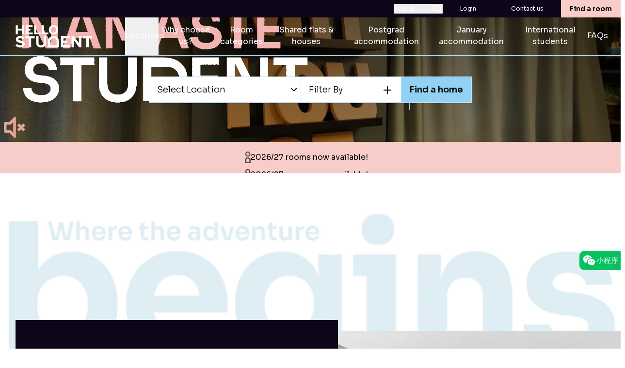

--- FILE ---
content_type: text/css; charset=UTF-8
request_url: https://www.hellostudent.co.uk/_next/static/css/ee0bd2a31b9fb72c.css
body_size: 12603
content:
/*
! tailwindcss v3.4.3 | MIT License | https://tailwindcss.com
*/*,:after,:before{box-sizing:border-box;border:0 solid #e5e7eb}:after,:before{--tw-content:""}:host,html{line-height:1.5;-webkit-text-size-adjust:100%;-moz-tab-size:4;-o-tab-size:4;tab-size:4;font-family:ui-sans-serif,system-ui,sans-serif,Apple Color Emoji,Segoe UI Emoji,Segoe UI Symbol,Noto Color Emoji;font-feature-settings:normal;font-variation-settings:normal;-webkit-tap-highlight-color:transparent}body{margin:0;line-height:inherit}hr{height:0;color:inherit;border-top-width:1px}abbr:where([title]){-webkit-text-decoration:underline dotted;text-decoration:underline dotted}h1,h2,h3,h4,h5,h6{font-size:inherit;font-weight:inherit}a{color:inherit;text-decoration:inherit}b,strong{font-weight:bolder}code,kbd,pre,samp{font-family:ui-monospace,SFMono-Regular,Menlo,Monaco,Consolas,Liberation Mono,Courier New,monospace;font-feature-settings:normal;font-variation-settings:normal;font-size:1em}small{font-size:80%}sub,sup{font-size:75%;line-height:0;position:relative;vertical-align:baseline}sub{bottom:-.25em}sup{top:-.5em}table{text-indent:0;border-color:inherit;border-collapse:collapse}button,input,optgroup,select,textarea{font-family:inherit;font-feature-settings:inherit;font-variation-settings:inherit;font-size:100%;font-weight:inherit;line-height:inherit;letter-spacing:inherit;color:inherit;margin:0;padding:0}button,select{text-transform:none}button,input:where([type=button]),input:where([type=reset]),input:where([type=submit]){-webkit-appearance:button;background-color:transparent;background-image:none}:-moz-focusring{outline:auto}:-moz-ui-invalid{box-shadow:none}progress{vertical-align:baseline}::-webkit-inner-spin-button,::-webkit-outer-spin-button{height:auto}[type=search]{-webkit-appearance:textfield;outline-offset:-2px}::-webkit-search-decoration{-webkit-appearance:none}::-webkit-file-upload-button{-webkit-appearance:button;font:inherit}summary{display:list-item}blockquote,dd,dl,figure,h1,h2,h3,h4,h5,h6,hr,p,pre{margin:0}fieldset{margin:0}fieldset,legend{padding:0}menu,ol,ul{list-style:none;margin:0;padding:0}dialog{padding:0}textarea{resize:vertical}input::-moz-placeholder,textarea::-moz-placeholder{opacity:1;color:#9ca3af}input::placeholder,textarea::placeholder{opacity:1;color:#9ca3af}[role=button],button{cursor:pointer}:disabled{cursor:default}audio,canvas,embed,iframe,img,object,svg,video{display:block;vertical-align:middle}img,video{max-width:100%;height:auto}[hidden]{display:none}body{--header-height-mobile:7.875rem}*{box-sizing:border-box;min-width:0}h1,h2,h3,h4,h5,h6{text-wrap:balance}p{text-wrap:pretty}.content-text{font-size:1.125rem}.container{padding-left:1.25rem;padding-right:1.25rem}@media (min-width:768px){.container{padding-left:2rem;padding-right:2rem}}.phone .iti__selected-country{width:100%;border-width:1px;--tw-border-opacity:1;border-color:rgb(187 226 248/var(--tw-border-opacity));text-align:left;font-weight:300}.phone .iti__dropdown-content,.phone .iti__selected-country{--tw-bg-opacity:1;background-color:rgb(255 255 255/var(--tw-bg-opacity));padding:.75rem}.phone .iti__dropdown-content{position:absolute;left:0;top:100%}.phone .iti__hide{display:none}.content-text ul li{position:relative;padding-left:1.75rem}.content-text ul li:before{position:absolute;left:.75rem;top:.75rem;display:block;height:.25rem;width:.25rem;background-color:currentColor;--tw-content:"";content:var(--tw-content)}.content-text a{text-decoration-line:underline}*,:after,:before{--tw-border-spacing-x:0;--tw-border-spacing-y:0;--tw-translate-x:0;--tw-translate-y:0;--tw-rotate:0;--tw-skew-x:0;--tw-skew-y:0;--tw-scale-x:1;--tw-scale-y:1;--tw-pan-x: ;--tw-pan-y: ;--tw-pinch-zoom: ;--tw-scroll-snap-strictness:proximity;--tw-gradient-from-position: ;--tw-gradient-via-position: ;--tw-gradient-to-position: ;--tw-ordinal: ;--tw-slashed-zero: ;--tw-numeric-figure: ;--tw-numeric-spacing: ;--tw-numeric-fraction: ;--tw-ring-inset: ;--tw-ring-offset-width:0px;--tw-ring-offset-color:#fff;--tw-ring-color:rgba(59,130,246,.5);--tw-ring-offset-shadow:0 0 #0000;--tw-ring-shadow:0 0 #0000;--tw-shadow:0 0 #0000;--tw-shadow-colored:0 0 #0000;--tw-blur: ;--tw-brightness: ;--tw-contrast: ;--tw-grayscale: ;--tw-hue-rotate: ;--tw-invert: ;--tw-saturate: ;--tw-sepia: ;--tw-drop-shadow: ;--tw-backdrop-blur: ;--tw-backdrop-brightness: ;--tw-backdrop-contrast: ;--tw-backdrop-grayscale: ;--tw-backdrop-hue-rotate: ;--tw-backdrop-invert: ;--tw-backdrop-opacity: ;--tw-backdrop-saturate: ;--tw-backdrop-sepia: ;--tw-contain-size: ;--tw-contain-layout: ;--tw-contain-paint: ;--tw-contain-style: }::backdrop{--tw-border-spacing-x:0;--tw-border-spacing-y:0;--tw-translate-x:0;--tw-translate-y:0;--tw-rotate:0;--tw-skew-x:0;--tw-skew-y:0;--tw-scale-x:1;--tw-scale-y:1;--tw-pan-x: ;--tw-pan-y: ;--tw-pinch-zoom: ;--tw-scroll-snap-strictness:proximity;--tw-gradient-from-position: ;--tw-gradient-via-position: ;--tw-gradient-to-position: ;--tw-ordinal: ;--tw-slashed-zero: ;--tw-numeric-figure: ;--tw-numeric-spacing: ;--tw-numeric-fraction: ;--tw-ring-inset: ;--tw-ring-offset-width:0px;--tw-ring-offset-color:#fff;--tw-ring-color:rgba(59,130,246,.5);--tw-ring-offset-shadow:0 0 #0000;--tw-ring-shadow:0 0 #0000;--tw-shadow:0 0 #0000;--tw-shadow-colored:0 0 #0000;--tw-blur: ;--tw-brightness: ;--tw-contrast: ;--tw-grayscale: ;--tw-hue-rotate: ;--tw-invert: ;--tw-saturate: ;--tw-sepia: ;--tw-drop-shadow: ;--tw-backdrop-blur: ;--tw-backdrop-brightness: ;--tw-backdrop-contrast: ;--tw-backdrop-grayscale: ;--tw-backdrop-hue-rotate: ;--tw-backdrop-invert: ;--tw-backdrop-opacity: ;--tw-backdrop-saturate: ;--tw-backdrop-sepia: ;--tw-contain-size: ;--tw-contain-layout: ;--tw-contain-paint: ;--tw-contain-style: }.container{width:100%;margin-right:auto;margin-left:auto}@media (min-width:1440px){.container{max-width:1440px}}.page-container{display:grid;min-height:100vh;grid-template-columns:100%;grid-template-rows:auto 1fr auto}.menu-underline{position:relative}.menu-underline:before{right:0;width:0;transition-duration:.3s;animation-duration:.3s}.menu-underline:after,.menu-underline:before{position:absolute;bottom:-2px;height:1px;content:var(--tw-content)}.menu-underline:after{left:0;width:100%;opacity:0}@media (hover:hover) and (pointer:fine){.menu-underline:hover:before{left:0;right:unset;content:var(--tw-content);width:100%}}.is-popup-open{z-index:50}.pointer-events-none{pointer-events:none}.pointer-events-auto{pointer-events:auto}.fixed{position:fixed}.absolute{position:absolute}.relative{position:relative}.sticky{position:sticky}.-inset-1{inset:-.25rem}.inset-0{inset:0}.-bottom-px{bottom:-1px}.-left-1{left:-.25rem}.-left-\[100vw\]{left:-100vw}.-right-px{right:-1px}.-top-px{top:-1px}.bottom-0{bottom:0}.bottom-1\/2{bottom:50%}.bottom-10{bottom:2.5rem}.bottom-2{bottom:.5rem}.bottom-4{bottom:1rem}.bottom-8{bottom:2rem}.bottom-\[45px\]{bottom:45px}.left-0{left:0}.left-1\/2{left:50%}.left-2{left:.5rem}.left-2\.5{left:.625rem}.left-4{left:1rem}.left-\[1px\]{left:1px}.right-0{right:0}.right-2{right:.5rem}.right-2\.5{right:.625rem}.right-3{right:.75rem}.right-4{right:1rem}.right-5{right:1.25rem}.top-0{top:0}.top-1\/2{top:50%}.top-2{top:.5rem}.top-3{top:.75rem}.top-4{top:1rem}.top-\[1px\]{top:1px}.top-\[calc\(100\%_\+_4px\)\]{top:calc(100% + 4px)}.top-full{top:100%}.z-0{z-index:0}.z-10{z-index:10}.z-20{z-index:20}.z-30{z-index:30}.z-40{z-index:40}.z-50{z-index:50}.col-span-2{grid-column:span 2/span 2}.col-start-1{grid-column-start:1}.row-span-2{grid-row:span 2/span 2}.row-start-2{grid-row-start:2}.m-1{margin:.25rem}.-mx-2{margin-left:-.5rem;margin-right:-.5rem}.-mx-2\.5{margin-left:-.625rem;margin-right:-.625rem}.mx-0{margin-left:0;margin-right:0}.mx-2{margin-left:.5rem;margin-right:.5rem}.mx-2\.5{margin-left:.625rem;margin-right:.625rem}.mx-4{margin-left:1rem;margin-right:1rem}.mx-auto{margin-left:auto;margin-right:auto}.my-auto{margin-top:auto;margin-bottom:auto}.-mb-11{margin-bottom:-2.75rem}.-mb-20{margin-bottom:-5rem}.-mb-52{margin-bottom:-13rem}.-mt-10{margin-top:-2.5rem}.-mt-20{margin-top:-5rem}.-mt-4{margin-top:-1rem}.-mt-6{margin-top:-1.5rem}.mb-1{margin-bottom:.25rem}.mb-10{margin-bottom:2.5rem}.mb-12{margin-bottom:3rem}.mb-2{margin-bottom:.5rem}.mb-3{margin-bottom:.75rem}.mb-4{margin-bottom:1rem}.mb-5{margin-bottom:1.25rem}.mb-6{margin-bottom:1.5rem}.mb-7{margin-bottom:1.75rem}.mb-8{margin-bottom:2rem}.mb-\[14px\]{margin-bottom:14px}.mb-\[45px\]{margin-bottom:45px}.mb-\[6px\]{margin-bottom:6px}.ml-2{margin-left:.5rem}.ml-2\.5{margin-left:.625rem}.ml-8{margin-left:2rem}.ml-\[-30px\]{margin-left:-30px}.ml-auto{margin-left:auto}.mr-1{margin-right:.25rem}.mr-4{margin-right:1rem}.mr-5{margin-right:1.25rem}.mr-8{margin-right:2rem}.mr-auto{margin-right:auto}.mt-0{margin-top:0}.mt-1{margin-top:.25rem}.mt-10{margin-top:2.5rem}.mt-12{margin-top:3rem}.mt-16{margin-top:4rem}.mt-2{margin-top:.5rem}.mt-4{margin-top:1rem}.mt-5{margin-top:1.25rem}.mt-6{margin-top:1.5rem}.mt-7{margin-top:1.75rem}.mt-8{margin-top:2rem}.mt-9{margin-top:2.25rem}.mt-\[--header-height-mobile\]{margin-top:var(--header-height-mobile)}.mt-auto{margin-top:auto}.line-clamp-2{-webkit-line-clamp:2}.line-clamp-2,.line-clamp-3{overflow:hidden;display:-webkit-box;-webkit-box-orient:vertical}.line-clamp-3{-webkit-line-clamp:3}.block{display:block}.flex{display:flex}.inline-flex{display:inline-flex}.grid{display:grid}.hidden{display:none}.aspect-\[0\.65\]{aspect-ratio:.65}.aspect-\[1\.38\]{aspect-ratio:1.38}.aspect-\[1\.46\]{aspect-ratio:1.46}.aspect-\[1\.78\]{aspect-ratio:1.78}.aspect-\[335\/231\]{aspect-ratio:335/231}.aspect-\[339\/246\]{aspect-ratio:339/246}.aspect-\[4\/5\]{aspect-ratio:4/5}.aspect-square{aspect-ratio:1/1}.aspect-video{aspect-ratio:16/9}.size-full{width:100%;height:100%}.\!h-full{height:100%!important}.h-0{height:0}.h-10{height:2.5rem}.h-11{height:2.75rem}.h-14{height:3.5rem}.h-2{height:.5rem}.h-2\.5{height:.625rem}.h-3{height:.75rem}.h-4{height:1rem}.h-44{height:11rem}.h-5{height:1.25rem}.h-6{height:1.5rem}.h-7{height:1.75rem}.h-8{height:2rem}.h-9{height:2.25rem}.h-\[1000px\]{height:1000px}.h-\[100dvh\]{height:100dvh}.h-\[150\%\]{height:150%}.h-\[150px\]{height:150px}.h-\[15px\]{height:15px}.h-\[17px\]{height:17px}.h-\[1px\]{height:1px}.h-\[200vh\]{height:200vh}.h-\[20px\]{height:20px}.h-\[280px\]{height:280px}.h-\[2px\]{height:2px}.h-\[300px\]{height:300px}.h-\[30px\]{height:30px}.h-\[36px\]{height:36px}.h-\[40px\]{height:40px}.h-\[46px\]{height:46px}.h-\[50px\]{height:50px}.h-\[52px\]{height:52px}.h-\[54px\]{height:54px}.h-\[65px\]{height:65px}.h-\[6px\]{height:6px}.h-\[70px\]{height:70px}.h-\[75vh\]{height:75vh}.h-\[85px\]{height:85px}.h-\[900px\]{height:900px}.h-\[calc\(100\%_-_100px\)\]{height:calc(100% - 100px)}.h-\[calc\(100\%_-_70px\)\]{height:calc(100% - 70px)}.h-auto{height:auto}.h-dvh{height:100dvh}.h-full{height:100%}.h-px{height:1px}.h-screen{height:100vh}.max-h-16{max-height:4rem}.max-h-\[230px\]{max-height:230px}.max-h-\[245px\]{max-height:245px}.max-h-\[250px\]{max-height:250px}.max-h-\[300px\]{max-height:300px}.max-h-\[84px\]{max-height:84px}.max-h-\[calc\(100vh-60px\)\]{max-height:calc(100vh - 60px)}.max-h-\[calc\(100vh_-_20px\)\]{max-height:calc(100vh - 20px)}.max-h-\[calc\(100vh_-_50px\)\]{max-height:calc(100vh - 50px)}.max-h-full{max-height:100%}.max-h-screen{max-height:100vh}.min-h-\[375px\]{min-height:375px}.min-h-\[455px\]{min-height:455px}.min-h-\[460px\]{min-height:460px}.min-h-\[54px\]{min-height:54px}.min-h-\[66px\]{min-height:66px}.min-h-\[calc\(100vh-400px\)\]{min-height:calc(100vh - 400px)}.min-h-full{min-height:100%}.\!w-44{width:11rem!important}.\!w-auto{width:auto!important}.\!w-full{width:100%!important}.w-0{width:0}.w-11{width:2.75rem}.w-11\/12{width:91.666667%}.w-14{width:3.5rem}.w-2{width:.5rem}.w-2\.5{width:.625rem}.w-2\/3{width:66.666667%}.w-3{width:.75rem}.w-3\/4{width:75%}.w-4{width:1rem}.w-44{width:11rem}.w-48{width:12rem}.w-5{width:1.25rem}.w-6{width:1.5rem}.w-7\/12{width:58.333333%}.w-8{width:2rem}.w-9{width:2.25rem}.w-\[107px\]{width:107px}.w-\[120px\]{width:120px}.w-\[12px\]{width:12px}.w-\[14px\]{width:14px}.w-\[15px\]{width:15px}.w-\[200vw\]{width:200vw}.w-\[20px\]{width:20px}.w-\[23px\]{width:23px}.w-\[300vw\]{width:300vw}.w-\[30px\]{width:30px}.w-\[350px\]{width:350px}.w-\[400px\]{width:400px}.w-\[50px\]{width:50px}.w-\[6px\]{width:6px}.w-\[70px\]{width:70px}.w-\[calc\(100\%-40px\)\]{width:calc(100% - 40px)}.w-\[calc\(100\%-455px\)\]{width:calc(100% - 455px)}.w-\[calc\(100\%_-_2px\)\]{width:calc(100% - 2px)}.w-auto{width:auto}.w-fit{width:-moz-fit-content;width:fit-content}.w-full{width:100%}.w-screen{width:100vw}.min-w-\[125px\]{min-width:125px}.min-w-\[300px\]{min-width:300px}.max-w-40{max-width:10rem}.max-w-48{max-width:12rem}.max-w-\[1000px\]{max-width:1000px}.max-w-\[1012px\]{max-width:1012px}.max-w-\[1100px\]{max-width:1100px}.max-w-\[1126px\]{max-width:1126px}.max-w-\[1170px\]{max-width:1170px}.max-w-\[1440px\]{max-width:1440px}.max-w-\[1700px\]{max-width:1700px}.max-w-\[1900px\]{max-width:1900px}.max-w-\[2000px\]{max-width:2000px}.max-w-\[300px\]{max-width:300px}.max-w-\[415px\]{max-width:415px}.max-w-\[450px\]{max-width:450px}.max-w-\[500px\]{max-width:500px}.max-w-\[550px\]{max-width:550px}.max-w-\[560px\]{max-width:560px}.max-w-\[600px\]{max-width:600px}.max-w-\[650px\]{max-width:650px}.max-w-\[680px\]{max-width:680px}.max-w-\[70\%\]{max-width:70%}.max-w-\[700px\]{max-width:700px}.max-w-\[730px\]{max-width:730px}.max-w-\[740px\]{max-width:740px}.max-w-\[800px\]{max-width:800px}.max-w-\[821px\]{max-width:821px}.max-w-\[900px\]{max-width:900px}.max-w-\[930px\]{max-width:930px}.max-w-\[960px\]{max-width:960px}.max-w-\[975px\]{max-width:975px}.max-w-full{max-width:100%}.flex-1{flex:1 1 0%}.flex-shrink-0,.shrink-0{flex-shrink:0}.flex-grow{flex-grow:1}.grow-0{flex-grow:0}.basis-\[150px\]{flex-basis:150px}.basis-full{flex-basis:100%}.origin-bottom-left{transform-origin:bottom left}.origin-top-left{transform-origin:top left}.-translate-x-1\/2{--tw-translate-x:-50%}.-translate-x-1\/2,.-translate-x-full{transform:translate(var(--tw-translate-x),var(--tw-translate-y)) rotate(var(--tw-rotate)) skewX(var(--tw-skew-x)) skewY(var(--tw-skew-y)) scaleX(var(--tw-scale-x)) scaleY(var(--tw-scale-y))}.-translate-x-full{--tw-translate-x:-100%}.-translate-y-1\/2{--tw-translate-y:-50%}.-translate-y-1\/2,.-translate-y-1\/3{transform:translate(var(--tw-translate-x),var(--tw-translate-y)) rotate(var(--tw-rotate)) skewX(var(--tw-skew-x)) skewY(var(--tw-skew-y)) scaleX(var(--tw-scale-x)) scaleY(var(--tw-scale-y))}.-translate-y-1\/3{--tw-translate-y:-33.333333%}.-translate-y-full{--tw-translate-y:-100%}.-translate-y-full,.translate-x-0{transform:translate(var(--tw-translate-x),var(--tw-translate-y)) rotate(var(--tw-rotate)) skewX(var(--tw-skew-x)) skewY(var(--tw-skew-y)) scaleX(var(--tw-scale-x)) scaleY(var(--tw-scale-y))}.translate-x-0{--tw-translate-x:0px}.translate-x-full{--tw-translate-x:100%}.translate-x-full,.translate-y-0{transform:translate(var(--tw-translate-x),var(--tw-translate-y)) rotate(var(--tw-rotate)) skewX(var(--tw-skew-x)) skewY(var(--tw-skew-y)) scaleX(var(--tw-scale-x)) scaleY(var(--tw-scale-y))}.translate-y-0{--tw-translate-y:0px}.translate-y-10{--tw-translate-y:2.5rem}.translate-y-10,.translate-y-full{transform:translate(var(--tw-translate-x),var(--tw-translate-y)) rotate(var(--tw-rotate)) skewX(var(--tw-skew-x)) skewY(var(--tw-skew-y)) scaleX(var(--tw-scale-x)) scaleY(var(--tw-scale-y))}.translate-y-full{--tw-translate-y:100%}.-rotate-45{--tw-rotate:-45deg}.-rotate-45,.rotate-180{transform:translate(var(--tw-translate-x),var(--tw-translate-y)) rotate(var(--tw-rotate)) skewX(var(--tw-skew-x)) skewY(var(--tw-skew-y)) scaleX(var(--tw-scale-x)) scaleY(var(--tw-scale-y))}.rotate-180{--tw-rotate:180deg}.rotate-45{--tw-rotate:45deg}.rotate-45,.rotate-90{transform:translate(var(--tw-translate-x),var(--tw-translate-y)) rotate(var(--tw-rotate)) skewX(var(--tw-skew-x)) skewY(var(--tw-skew-y)) scaleX(var(--tw-scale-x)) scaleY(var(--tw-scale-y))}.rotate-90{--tw-rotate:90deg}.rotate-\[-90deg\]{--tw-rotate:-90deg}.rotate-\[-90deg\],.rotate-\[180deg\]{transform:translate(var(--tw-translate-x),var(--tw-translate-y)) rotate(var(--tw-rotate)) skewX(var(--tw-skew-x)) skewY(var(--tw-skew-y)) scaleX(var(--tw-scale-x)) scaleY(var(--tw-scale-y))}.rotate-\[180deg\]{--tw-rotate:180deg}.rotate-\[90deg\]{--tw-rotate:90deg}.rotate-\[90deg\],.scale-x-\[-1\]{transform:translate(var(--tw-translate-x),var(--tw-translate-y)) rotate(var(--tw-rotate)) skewX(var(--tw-skew-x)) skewY(var(--tw-skew-y)) scaleX(var(--tw-scale-x)) scaleY(var(--tw-scale-y))}.scale-x-\[-1\]{--tw-scale-x:-1}.transform{transform:translate(var(--tw-translate-x),var(--tw-translate-y)) rotate(var(--tw-rotate)) skewX(var(--tw-skew-x)) skewY(var(--tw-skew-y)) scaleX(var(--tw-scale-x)) scaleY(var(--tw-scale-y))}@keyframes bounce{0%,to{transform:translateY(-25%);animation-timing-function:cubic-bezier(.8,0,1,1)}50%{transform:none;animation-timing-function:cubic-bezier(0,0,.2,1)}}.animate-bounce{animation:bounce 1s infinite}@keyframes grow-pulse{0%{transform:scale(1);opacity:1}to{transform:scale(2);opacity:0}}.animate-grow-pulse{animation:grow-pulse 1s ease-in infinite}@keyframes pulse{50%{opacity:.5}}.animate-pulse{animation:pulse 2s cubic-bezier(.4,0,.6,1) infinite}@keyframes spin{to{transform:rotate(1turn)}}.animate-spin{animation:spin 1s linear infinite}.cursor-default{cursor:default}.cursor-not-allowed{cursor:not-allowed}.cursor-pointer{cursor:pointer}.resize{resize:both}.list-none{list-style-type:none}.grid-cols-1{grid-template-columns:repeat(1,minmax(0,1fr))}.grid-cols-2{grid-template-columns:repeat(2,minmax(0,1fr))}.grid-cols-3{grid-template-columns:repeat(3,minmax(0,1fr))}.grid-cols-\[40\%_1fr\]{grid-template-columns:40% 1fr}.grid-cols-\[auto_1fr\]{grid-template-columns:auto 1fr}.grid-cols-\[auto_1fr_1fr\]{grid-template-columns:auto 1fr 1fr}.grid-cols-\[auto_1fr_auto\]{grid-template-columns:auto 1fr auto}.grid-cols-header{grid-template-columns:auto 1fr}.grid-rows-mobile-header{grid-template-rows:auto 1fr auto}.flex-col{flex-direction:column}.flex-col-reverse{flex-direction:column-reverse}.flex-wrap{flex-wrap:wrap}.items-start{align-items:flex-start}.items-end{align-items:flex-end}.items-center{align-items:center}.justify-start{justify-content:flex-start}.justify-end{justify-content:flex-end}.justify-center{justify-content:center}.justify-between{justify-content:space-between}.gap-1{gap:.25rem}.gap-10{gap:2.5rem}.gap-2{gap:.5rem}.gap-2\.5{gap:.625rem}.gap-20{gap:5rem}.gap-3{gap:.75rem}.gap-4{gap:1rem}.gap-5{gap:1.25rem}.gap-6{gap:1.5rem}.gap-7{gap:1.75rem}.gap-8{gap:2rem}.gap-\[10px\]{gap:10px}.gap-\[17\.5px\]{gap:17.5px}.gap-\[1px\]{gap:1px}.gap-\[25px\]{gap:25px}.gap-\[30px\]{gap:30px}.gap-\[4px\]{gap:4px}.gap-\[53px\]{gap:53px}.gap-x-12{-moz-column-gap:3rem;column-gap:3rem}.gap-x-6{-moz-column-gap:1.5rem;column-gap:1.5rem}.gap-x-7{-moz-column-gap:1.75rem;column-gap:1.75rem}.gap-x-9{-moz-column-gap:2.25rem;column-gap:2.25rem}.gap-x-\[30px\]{-moz-column-gap:30px;column-gap:30px}.gap-y-11{row-gap:2.75rem}.gap-y-6{row-gap:1.5rem}.gap-y-7{row-gap:1.75rem}.gap-y-8{row-gap:2rem}.gap-y-\[24px\]{row-gap:24px}.overflow-auto{overflow:auto}.overflow-hidden{overflow:hidden}.overflow-scroll{overflow:scroll}.truncate{overflow:hidden;text-overflow:ellipsis;white-space:nowrap}.hyphens-auto{-webkit-hyphens:auto;hyphens:auto}.whitespace-nowrap{white-space:nowrap}.break-words{overflow-wrap:break-word}.rounded-full{border-radius:9999px}.rounded-md{border-radius:.375rem}.rounded-t-full{border-top-left-radius:9999px;border-top-right-radius:9999px}.border{border-width:1px}.border-2{border-width:2px}.border-4{border-width:4px}.border-\[10px\]{border-width:10px}.border-\[1px\]{border-width:1px}.border-\[2px\]{border-width:2px}.border-x-2{border-left-width:2px;border-right-width:2px}.border-y-2{border-top-width:2px;border-bottom-width:2px}.border-y-\[1px\]{border-top-width:1px}.border-b,.border-y-\[1px\]{border-bottom-width:1px}.border-b-2{border-bottom-width:2px}.border-b-\[1px\]{border-bottom-width:1px}.border-t{border-top-width:1px}.border-t-0{border-top-width:0}.border-t-2{border-top-width:2px}.border-t-\[1px\]{border-top-width:1px}.border-solid{border-style:solid}.\!border-coral{--tw-border-opacity:1!important;border-color:rgb(254 99 95/var(--tw-border-opacity))!important}.\!border-midnight-blue{--tw-border-opacity:1!important;border-color:rgb(15 5 26/var(--tw-border-opacity))!important}.border-black{--tw-border-opacity:1;border-color:rgb(0 0 0/var(--tw-border-opacity))}.border-coral{--tw-border-opacity:1;border-color:rgb(254 99 95/var(--tw-border-opacity))}.border-coral-50{--tw-border-opacity:1;border-color:rgb(227 165 150/var(--tw-border-opacity))}.border-green{--tw-border-opacity:1;border-color:rgb(47 111 95/var(--tw-border-opacity))}.border-midnight-blue{--tw-border-opacity:1;border-color:rgb(15 5 26/var(--tw-border-opacity))}.border-red-500{--tw-border-opacity:1;border-color:rgb(239 68 68/var(--tw-border-opacity))}.border-sky-blue{--tw-border-opacity:1;border-color:rgb(29 177 237/var(--tw-border-opacity))}.border-sky-blue-10{--tw-border-opacity:1;border-color:rgb(223 238 244/var(--tw-border-opacity))}.border-sky-blue-20{border-color:rgba(29,177,237,.2)}.border-sky-blue-5{--tw-border-opacity:1;border-color:rgb(243 242 244/var(--tw-border-opacity))}.border-sky-blue-50{--tw-border-opacity:1;border-color:rgb(187 226 248/var(--tw-border-opacity))}.border-sky-blue-70{--tw-border-opacity:1;border-color:rgb(146 208 244/var(--tw-border-opacity))}.border-sky-blue\/30{border-color:rgba(29,177,237,.3)}.border-transparent{border-color:transparent}.border-white{--tw-border-opacity:1;border-color:rgb(255 255 255/var(--tw-border-opacity))}.border-t-midnight-blue{--tw-border-opacity:1;border-top-color:rgb(15 5 26/var(--tw-border-opacity))}.border-t-transparent{border-top-color:transparent}.bg-\[\#1DB1ED\]{--tw-bg-opacity:1;background-color:rgb(29 177 237/var(--tw-bg-opacity))}.bg-\[\#F8CCC9\]{--tw-bg-opacity:1;background-color:rgb(248 204 201/var(--tw-bg-opacity))}.bg-black{--tw-bg-opacity:1;background-color:rgb(0 0 0/var(--tw-bg-opacity))}.bg-black\/60{background-color:rgba(0,0,0,.6)}.bg-coral{--tw-bg-opacity:1;background-color:rgb(254 99 95/var(--tw-bg-opacity))}.bg-coral-10{--tw-bg-opacity:1;background-color:rgb(245 230 230/var(--tw-bg-opacity))}.bg-coral-30{--tw-bg-opacity:1;background-color:rgb(248 204 201/var(--tw-bg-opacity))}.bg-coral-50{--tw-bg-opacity:1;background-color:rgb(227 165 150/var(--tw-bg-opacity))}.bg-gray-200{--tw-bg-opacity:1;background-color:rgb(229 231 235/var(--tw-bg-opacity))}.bg-green{--tw-bg-opacity:1;background-color:rgb(47 111 95/var(--tw-bg-opacity))}.bg-green\/30{background-color:rgba(47,111,95,.3)}.bg-midnight-blue{--tw-bg-opacity:1;background-color:rgb(15 5 26/var(--tw-bg-opacity))}.bg-midnight-blue\/40{background-color:rgba(15,5,26,.4)}.bg-sky-blue{--tw-bg-opacity:1;background-color:rgb(29 177 237/var(--tw-bg-opacity))}.bg-sky-blue-10{--tw-bg-opacity:1;background-color:rgb(223 238 244/var(--tw-bg-opacity))}.bg-sky-blue-20{background-color:rgba(29,177,237,.2)}.bg-sky-blue-5{--tw-bg-opacity:1;background-color:rgb(243 242 244/var(--tw-bg-opacity))}.bg-sky-blue-50{--tw-bg-opacity:1;background-color:rgb(187 226 248/var(--tw-bg-opacity))}.bg-sky-blue-70{--tw-bg-opacity:1;background-color:rgb(146 208 244/var(--tw-bg-opacity))}.bg-transparent{background-color:transparent}.bg-white{--tw-bg-opacity:1;background-color:rgb(255 255 255/var(--tw-bg-opacity))}.bg-opacity-55{--tw-bg-opacity:0.55}.bg-gradient-to-b{background-image:linear-gradient(to bottom,var(--tw-gradient-stops))}.bg-gradient-to-br{background-image:linear-gradient(to bottom right,var(--tw-gradient-stops))}.bg-gradient-to-t{background-image:linear-gradient(to top,var(--tw-gradient-stops))}.bg-heroOverlay{background-image:linear-gradient(180deg,rgba(0,0,0,.4),transparent)}.bg-propertyCardImage{background-image:linear-gradient(1turn,transparent,rgba(0,0,0,.2))}.from-\[\#00000069\]{--tw-gradient-from:#00000069 var(--tw-gradient-from-position);--tw-gradient-to:transparent var(--tw-gradient-to-position);--tw-gradient-stops:var(--tw-gradient-from),var(--tw-gradient-to)}.from-coral{--tw-gradient-from:#fe635f var(--tw-gradient-from-position);--tw-gradient-to:rgba(254,99,95,0) var(--tw-gradient-to-position);--tw-gradient-stops:var(--tw-gradient-from),var(--tw-gradient-to)}.from-sky-blue{--tw-gradient-from:#1db1ed var(--tw-gradient-from-position);--tw-gradient-to:rgba(29,177,237,0) var(--tw-gradient-to-position);--tw-gradient-stops:var(--tw-gradient-from),var(--tw-gradient-to)}.from-transparent{--tw-gradient-from:transparent var(--tw-gradient-from-position);--tw-gradient-to:transparent var(--tw-gradient-to-position);--tw-gradient-stops:var(--tw-gradient-from),var(--tw-gradient-to)}.to-coral{--tw-gradient-to:#fe635f var(--tw-gradient-to-position)}.to-midnight-blue{--tw-gradient-to:#0f051a var(--tw-gradient-to-position)}.to-sky-blue-20{--tw-gradient-to:rgba(29,177,237,.2) var(--tw-gradient-to-position)}.bg-\[length\:35px_28px\]{background-size:35px 28px}.bg-auto{background-size:auto}.bg-center{background-position:50%}.object-contain{-o-object-fit:contain;object-fit:contain}.object-cover{-o-object-fit:cover;object-fit:cover}.object-center{-o-object-position:center;object-position:center}.p-2{padding:.5rem}.p-3{padding:.75rem}.p-4{padding:1rem}.p-5{padding:1.25rem}.p-6{padding:1.5rem}.p-8{padding:2rem}.p-\[10px\]{padding:10px}.p-\[1px\]{padding:1px}.px-0{padding-left:0;padding-right:0}.px-1{padding-left:.25rem;padding-right:.25rem}.px-10{padding-left:2.5rem;padding-right:2.5rem}.px-2{padding-left:.5rem;padding-right:.5rem}.px-3{padding-left:.75rem;padding-right:.75rem}.px-4{padding-left:1rem;padding-right:1rem}.px-5{padding-left:1.25rem;padding-right:1.25rem}.px-6{padding-left:1.5rem;padding-right:1.5rem}.px-8{padding-left:2rem;padding-right:2rem}.px-9{padding-left:2.25rem;padding-right:2.25rem}.px-\[30\.5px\]{padding-left:30.5px;padding-right:30.5px}.px-\[9px\]{padding-left:9px;padding-right:9px}.py-1{padding-top:.25rem;padding-bottom:.25rem}.py-10{padding-top:2.5rem;padding-bottom:2.5rem}.py-11{padding-top:2.75rem;padding-bottom:2.75rem}.py-12{padding-top:3rem;padding-bottom:3rem}.py-16{padding-top:4rem;padding-bottom:4rem}.py-2{padding-top:.5rem;padding-bottom:.5rem}.py-20{padding-top:5rem;padding-bottom:5rem}.py-3{padding-top:.75rem;padding-bottom:.75rem}.py-4{padding-top:1rem;padding-bottom:1rem}.py-5{padding-top:1.25rem;padding-bottom:1.25rem}.py-6{padding-top:1.5rem;padding-bottom:1.5rem}.py-8{padding-top:2rem;padding-bottom:2rem}.py-\[10px\]{padding-top:10px;padding-bottom:10px}.py-\[12px\]{padding-top:12px;padding-bottom:12px}.py-\[13px\]{padding-top:13px;padding-bottom:13px}.py-\[15px\]{padding-top:15px;padding-bottom:15px}.py-\[1px\]{padding-top:1px;padding-bottom:1px}.py-\[23px\]{padding-top:23px;padding-bottom:23px}.py-\[4\.5px\]{padding-top:4.5px;padding-bottom:4.5px}.py-\[4px\]{padding-top:4px;padding-bottom:4px}.\!pb-8{padding-bottom:2rem!important}.pb-1{padding-bottom:.25rem}.pb-10{padding-bottom:2.5rem}.pb-12{padding-bottom:3rem}.pb-16{padding-bottom:4rem}.pb-2{padding-bottom:.5rem}.pb-20{padding-bottom:5rem}.pb-24{padding-bottom:6rem}.pb-4{padding-bottom:1rem}.pb-5{padding-bottom:1.25rem}.pb-6{padding-bottom:1.5rem}.pb-7{padding-bottom:1.75rem}.pb-8{padding-bottom:2rem}.pb-9{padding-bottom:2.25rem}.pb-\[125\%\]{padding-bottom:125%}.pb-\[27px\]{padding-bottom:27px}.pb-\[4px\]{padding-bottom:4px}.pb-\[70\%\]{padding-bottom:70%}.pb-\[90\%\]{padding-bottom:90%}.pl-0{padding-left:0}.pl-10{padding-left:2.5rem}.pl-2{padding-left:.5rem}.pl-4{padding-left:1rem}.pl-\[30px\]{padding-left:30px}.pr-0{padding-right:0}.pr-10{padding-right:2.5rem}.pr-14{padding-right:3.5rem}.pr-3{padding-right:.75rem}.pr-4{padding-right:1rem}.pr-9{padding-right:2.25rem}.pt-1{padding-top:.25rem}.pt-12{padding-top:3rem}.pt-16{padding-top:4rem}.pt-2{padding-top:.5rem}.pt-2\.5{padding-top:.625rem}.pt-20{padding-top:5rem}.pt-24{padding-top:6rem}.pt-32{padding-top:8rem}.pt-4{padding-top:1rem}.pt-8{padding-top:2rem}.pt-\[--header-height-mobile\]{padding-top:var(--header-height-mobile)}.pt-\[150px\]{padding-top:150px}.pt-\[200px\]{padding-top:200px}.pt-\[27px\]{padding-top:27px}.pt-\[50px\]{padding-top:50px}.pt-\[54px\]{padding-top:54px}.text-left{text-align:left}.text-center{text-align:center}.font-primary{font-family:var(--font-sora)}.\!text-lg{font-size:1.312rem!important}.text-2xl{font-size:2.375rem}.text-3xl{font-size:3.125rem}.text-4xl{font-size:4.188rem}.text-9xl{font-size:8.5625rem}.text-\[0px\]{font-size:0}.text-\[1\.125rem\]{font-size:1.125rem}.text-\[12px\]{font-size:12px}.text-\[16px\]{font-size:16px}.text-\[18px\]{font-size:18px}.text-\[21px\]{font-size:21px}.text-\[28px\]{font-size:28px}.text-base{font-size:1rem;line-height:1.5rem}.text-lg{font-size:1.312rem}.text-md{font-size:1.125rem}.text-sm{font-size:.875rem;line-height:1.25rem}.text-xl{font-size:1.75rem}.text-xs{font-size:.75rem;line-height:1rem}.\!font-bold{font-weight:700!important}.font-\[600\]{font-weight:600}.font-\[700\]{font-weight:700}.font-black{font-weight:900}.font-bold{font-weight:700}.font-extrabold{font-weight:800}.font-light{font-weight:300}.font-normal{font-weight:400}.font-semibold{font-weight:600}.font-thin{font-weight:100}.uppercase{text-transform:uppercase}.capitalize{text-transform:capitalize}.not-italic{font-style:normal}.leading-8{line-height:2rem}.leading-\[18px\]{line-height:18px}.leading-\[38px\]{line-height:38px}.leading-\[48px\]{line-height:48px}.leading-none{line-height:1}.leading-normal{line-height:1.5}.leading-snug{line-height:1.375}.leading-tight{line-height:1.25}.text-black{--tw-text-opacity:1;color:rgb(0 0 0/var(--tw-text-opacity))}.text-coral{--tw-text-opacity:1;color:rgb(254 99 95/var(--tw-text-opacity))}.text-coral-10{--tw-text-opacity:1;color:rgb(245 230 230/var(--tw-text-opacity))}.text-coral-30{--tw-text-opacity:1;color:rgb(248 204 201/var(--tw-text-opacity))}.text-coral-50{--tw-text-opacity:1;color:rgb(227 165 150/var(--tw-text-opacity))}.text-green{--tw-text-opacity:1;color:rgb(47 111 95/var(--tw-text-opacity))}.text-green-30{--tw-text-opacity:1;color:rgb(191 210 206/var(--tw-text-opacity))}.text-midnight-blue{--tw-text-opacity:1;color:rgb(15 5 26/var(--tw-text-opacity))}.text-red-500{--tw-text-opacity:1;color:rgb(239 68 68/var(--tw-text-opacity))}.text-sky-blue{--tw-text-opacity:1;color:rgb(29 177 237/var(--tw-text-opacity))}.text-sky-blue-10{--tw-text-opacity:1;color:rgb(223 238 244/var(--tw-text-opacity))}.text-sky-blue-50{--tw-text-opacity:1;color:rgb(187 226 248/var(--tw-text-opacity))}.text-sky-blue-70{--tw-text-opacity:1;color:rgb(146 208 244/var(--tw-text-opacity))}.text-transparent{color:transparent}.text-white{--tw-text-opacity:1;color:rgb(255 255 255/var(--tw-text-opacity))}.underline{text-decoration-line:underline}.opacity-0{opacity:0}.opacity-10{opacity:.1}.opacity-100{opacity:1}.opacity-20{opacity:.2}.opacity-25{opacity:.25}.opacity-30{opacity:.3}.opacity-50{opacity:.5}.opacity-70{opacity:.7}.shadow-md{--tw-shadow:0 4px 6px -1px rgba(0,0,0,.1),0 2px 4px -2px rgba(0,0,0,.1);--tw-shadow-colored:0 4px 6px -1px var(--tw-shadow-color),0 2px 4px -2px var(--tw-shadow-color);box-shadow:var(--tw-ring-offset-shadow,0 0 #0000),var(--tw-ring-shadow,0 0 #0000),var(--tw-shadow)}.outline-none{outline:2px solid transparent;outline-offset:2px}.outline-0{outline-width:0}.filter{filter:var(--tw-blur) var(--tw-brightness) var(--tw-contrast) var(--tw-grayscale) var(--tw-hue-rotate) var(--tw-invert) var(--tw-saturate) var(--tw-sepia) var(--tw-drop-shadow)}.backdrop-blur-2xl{--tw-backdrop-blur:blur(40px)}.backdrop-blur-2xl,.backdrop-blur-lg{-webkit-backdrop-filter:var(--tw-backdrop-blur) var(--tw-backdrop-brightness) var(--tw-backdrop-contrast) var(--tw-backdrop-grayscale) var(--tw-backdrop-hue-rotate) var(--tw-backdrop-invert) var(--tw-backdrop-opacity) var(--tw-backdrop-saturate) var(--tw-backdrop-sepia);backdrop-filter:var(--tw-backdrop-blur) var(--tw-backdrop-brightness) var(--tw-backdrop-contrast) var(--tw-backdrop-grayscale) var(--tw-backdrop-hue-rotate) var(--tw-backdrop-invert) var(--tw-backdrop-opacity) var(--tw-backdrop-saturate) var(--tw-backdrop-sepia)}.backdrop-blur-lg{--tw-backdrop-blur:blur(16px)}.transition{transition-property:color,background-color,border-color,text-decoration-color,fill,stroke,opacity,box-shadow,transform,filter,-webkit-backdrop-filter;transition-property:color,background-color,border-color,text-decoration-color,fill,stroke,opacity,box-shadow,transform,filter,backdrop-filter;transition-property:color,background-color,border-color,text-decoration-color,fill,stroke,opacity,box-shadow,transform,filter,backdrop-filter,-webkit-backdrop-filter;transition-timing-function:cubic-bezier(.4,0,.2,1);transition-duration:.15s}.transition-all{transition-property:all;transition-timing-function:cubic-bezier(.4,0,.2,1);transition-duration:.15s}.transition-opacity{transition-property:opacity;transition-timing-function:cubic-bezier(.4,0,.2,1);transition-duration:.15s}.transition-transform{transition-property:transform;transition-timing-function:cubic-bezier(.4,0,.2,1);transition-duration:.15s}.duration-1000{transition-duration:1s}.duration-300{transition-duration:.3s}.duration-500{transition-duration:.5s}.duration-700{transition-duration:.7s}.ease-in-out{transition-timing-function:cubic-bezier(.4,0,.2,1)}@keyframes enter{0%{opacity:var(--tw-enter-opacity,1);transform:translate3d(var(--tw-enter-translate-x,0),var(--tw-enter-translate-y,0),0) scale3d(var(--tw-enter-scale,1),var(--tw-enter-scale,1),var(--tw-enter-scale,1)) rotate(var(--tw-enter-rotate,0))}}@keyframes exit{to{opacity:var(--tw-exit-opacity,1);transform:translate3d(var(--tw-exit-translate-x,0),var(--tw-exit-translate-y,0),0) scale3d(var(--tw-exit-scale,1),var(--tw-exit-scale,1),var(--tw-exit-scale,1)) rotate(var(--tw-exit-rotate,0))}}.duration-1000{animation-duration:1s}.duration-300{animation-duration:.3s}.duration-500{animation-duration:.5s}.duration-700{animation-duration:.7s}.ease-in-out{animation-timing-function:cubic-bezier(.4,0,.2,1)}.paused{animation-play-state:paused}.scrollbar-locations{direction:rtl;&::-webkit-scrollbar{width:5px}&::-webkit-scrollbar-track{background-image:url(/img/track-bar.png)!important;background-repeat:repeat-y;background-size:contain;background-position:50%}&::-webkit-scrollbar-thumb{background-color:#fe635f}}.no-scrollbar::-webkit-scrollbar{display:none}.no-scrollbar{-ms-overflow-style:none;scrollbar-width:none}.loading-bar{width:100px;height:2px;text-align:center;position:relative;background-color:#0f051a}.loading-bar-base{position:absolute;height:100%;width:100%;left:0;animation-iteration-count:infinite;animation-duration:2s}.loading-bar-1{animation-name:loading-bar-1;background-color:#fe635f}@keyframes loading-bar-1{0%{width:0}33%{width:100%}}.loading-bar-2{animation-name:loading-bar-2;background-color:#1db1ed}@keyframes loading-bar-2{0%{width:0}33%{width:0}66%{width:100%}to{width:100%}}.loading-bar-3{animation-name:loading-bar-3;background-color:#0f051a}@keyframes loading-bar-3{0%{width:0}66%{width:0}to{width:100%}}.ltr-grid{direction:ltr}@media not all and (min-width:960px){.max-tab-lg\:container{width:100%;margin-right:auto;margin-left:auto}@media (min-width:1440px){.max-tab-lg\:container{max-width:1440px}}.max-tab-lg\:container{padding-left:1.25rem;padding-right:1.25rem}@media (min-width:768px){.max-tab-lg\:container{padding-left:2rem;padding-right:2rem}}}@media (min-width:768px){.md\:container{padding-left:1.25rem;padding-right:1.25rem}@media (min-width:768px){.md\:container{padding-left:2rem;padding-right:2rem}}}@media not all and (min-width:960px){.max-tab-lg\:container{width:100%;margin-right:auto;margin-left:auto}@media (min-width:1440px){.max-tab-lg\:container{max-width:1440px}}}@media (min-width:768px){.md\:container{width:100%;margin-right:auto;margin-left:auto}@media (min-width:1440px){.md\:container{max-width:1440px}}}.selection\:transform ::-moz-selection{transform:translate(var(--tw-translate-x),var(--tw-translate-y)) rotate(var(--tw-rotate)) skewX(var(--tw-skew-x)) skewY(var(--tw-skew-y)) scaleX(var(--tw-scale-x)) scaleY(var(--tw-scale-y))}.selection\:transform ::selection{transform:translate(var(--tw-translate-x),var(--tw-translate-y)) rotate(var(--tw-rotate)) skewX(var(--tw-skew-x)) skewY(var(--tw-skew-y)) scaleX(var(--tw-scale-x)) scaleY(var(--tw-scale-y))}.selection\:space-x-4 *>:not([hidden])~:not([hidden])::-moz-selection{--tw-space-x-reverse:0;margin-right:calc(1rem * var(--tw-space-x-reverse));margin-left:calc(1rem * calc(1 - var(--tw-space-x-reverse)))}.selection\:space-x-4 *>:not([hidden])~:not([hidden])::selection{--tw-space-x-reverse:0;margin-right:calc(1rem * var(--tw-space-x-reverse));margin-left:calc(1rem * calc(1 - var(--tw-space-x-reverse)))}.selection\:transform::-moz-selection{transform:translate(var(--tw-translate-x),var(--tw-translate-y)) rotate(var(--tw-rotate)) skewX(var(--tw-skew-x)) skewY(var(--tw-skew-y)) scaleX(var(--tw-scale-x)) scaleY(var(--tw-scale-y))}.selection\:transform::selection{transform:translate(var(--tw-translate-x),var(--tw-translate-y)) rotate(var(--tw-rotate)) skewX(var(--tw-skew-x)) skewY(var(--tw-skew-y)) scaleX(var(--tw-scale-x)) scaleY(var(--tw-scale-y))}.selection\:space-x-4>:not([hidden])~:not([hidden])::-moz-selection{--tw-space-x-reverse:0;margin-right:calc(1rem * var(--tw-space-x-reverse));margin-left:calc(1rem * calc(1 - var(--tw-space-x-reverse)))}.selection\:space-x-4>:not([hidden])~:not([hidden])::selection{--tw-space-x-reverse:0;margin-right:calc(1rem * var(--tw-space-x-reverse));margin-left:calc(1rem * calc(1 - var(--tw-space-x-reverse)))}.placeholder\:text-black::-moz-placeholder{--tw-text-opacity:1;color:rgb(0 0 0/var(--tw-text-opacity))}.placeholder\:text-black::placeholder{--tw-text-opacity:1;color:rgb(0 0 0/var(--tw-text-opacity))}.before\:absolute:before{content:var(--tw-content);position:absolute}.before\:-inset-\[1px\]:before{content:var(--tw-content);inset:-1px}.before\:h-\[55px\]:before{content:var(--tw-content);height:55px}.before\:border:before{content:var(--tw-content);border-width:1px}.before\:border-sky-blue-70:before{content:var(--tw-content);--tw-border-opacity:1;border-color:rgb(146 208 244/var(--tw-border-opacity))}.before\:bg-white:before{content:var(--tw-content);--tw-bg-opacity:1;background-color:rgb(255 255 255/var(--tw-bg-opacity))}.before\:content-\[\'\'\]:before{--tw-content:"";content:var(--tw-content)}.after\:pointer-events-none:after{content:var(--tw-content);pointer-events:none}.after\:absolute:after{content:var(--tw-content);position:absolute}.after\:bottom-0:after{content:var(--tw-content);bottom:0}.after\:left-0:after{content:var(--tw-content);left:0}.after\:h-\[1px\]:after{content:var(--tw-content);height:1px}.after\:w-full:after{content:var(--tw-content);width:100%}.after\:bg-coral:after{content:var(--tw-content);--tw-bg-opacity:1;background-color:rgb(254 99 95/var(--tw-bg-opacity))}.after\:bg-green:after{content:var(--tw-content);--tw-bg-opacity:1;background-color:rgb(47 111 95/var(--tw-bg-opacity))}.after\:bg-midnight-blue:after{content:var(--tw-content);--tw-bg-opacity:1;background-color:rgb(15 5 26/var(--tw-bg-opacity))}.after\:bg-sky-blue:after{content:var(--tw-content);--tw-bg-opacity:1;background-color:rgb(29 177 237/var(--tw-bg-opacity))}.after\:bg-white:after{content:var(--tw-content);--tw-bg-opacity:1;background-color:rgb(255 255 255/var(--tw-bg-opacity))}.after\:transition-all:after{content:var(--tw-content);transition-property:all;transition-timing-function:cubic-bezier(.4,0,.2,1);transition-duration:.15s}@media (hover:hover) and (pointer:fine){.hover\:-translate-y-1:hover{--tw-translate-y:-0.25rem;transform:translate(var(--tw-translate-x),var(--tw-translate-y)) rotate(var(--tw-rotate)) skewX(var(--tw-skew-x)) skewY(var(--tw-skew-y)) scaleX(var(--tw-scale-x)) scaleY(var(--tw-scale-y))}.hover\:\!border-coral:hover{--tw-border-opacity:1!important;border-color:rgb(254 99 95/var(--tw-border-opacity))!important}.hover\:border-coral:hover{--tw-border-opacity:1;border-color:rgb(254 99 95/var(--tw-border-opacity))}.hover\:\!bg-coral:hover{--tw-bg-opacity:1!important;background-color:rgb(254 99 95/var(--tw-bg-opacity))!important}.hover\:bg-black:hover{--tw-bg-opacity:1;background-color:rgb(0 0 0/var(--tw-bg-opacity))}.hover\:bg-coral:hover{--tw-bg-opacity:1;background-color:rgb(254 99 95/var(--tw-bg-opacity))}.hover\:bg-coral-30:hover{--tw-bg-opacity:1;background-color:rgb(248 204 201/var(--tw-bg-opacity))}.hover\:bg-coral-50:hover{--tw-bg-opacity:1;background-color:rgb(227 165 150/var(--tw-bg-opacity))}.hover\:bg-green:hover{--tw-bg-opacity:1;background-color:rgb(47 111 95/var(--tw-bg-opacity))}.hover\:bg-midnight-blue:hover{--tw-bg-opacity:1;background-color:rgb(15 5 26/var(--tw-bg-opacity))}.hover\:bg-sky-blue:hover{--tw-bg-opacity:1;background-color:rgb(29 177 237/var(--tw-bg-opacity))}.hover\:bg-sky-blue-20:hover{background-color:rgba(29,177,237,.2)}.hover\:bg-transparent:hover{background-color:transparent}.hover\:bg-white:hover{--tw-bg-opacity:1;background-color:rgb(255 255 255/var(--tw-bg-opacity))}.hover\:bg-opacity-80:hover{--tw-bg-opacity:0.8}.hover\:\!text-white:hover{--tw-text-opacity:1!important;color:rgb(255 255 255/var(--tw-text-opacity))!important}.hover\:text-black:hover{--tw-text-opacity:1;color:rgb(0 0 0/var(--tw-text-opacity))}.hover\:text-coral:hover{--tw-text-opacity:1;color:rgb(254 99 95/var(--tw-text-opacity))}.hover\:text-green:hover{--tw-text-opacity:1;color:rgb(47 111 95/var(--tw-text-opacity))}.hover\:text-midnight-blue:hover{--tw-text-opacity:1;color:rgb(15 5 26/var(--tw-text-opacity))}.hover\:text-sky-blue:hover{--tw-text-opacity:1;color:rgb(29 177 237/var(--tw-text-opacity))}.hover\:text-white:hover{--tw-text-opacity:1;color:rgb(255 255 255/var(--tw-text-opacity))}.hover\:underline:hover{text-decoration-line:underline}.hover\:after\:w-0:hover:after{content:var(--tw-content);width:0}}.active\:scale-90:active{--tw-scale-x:.9;--tw-scale-y:.9;transform:translate(var(--tw-translate-x),var(--tw-translate-y)) rotate(var(--tw-rotate)) skewX(var(--tw-skew-x)) skewY(var(--tw-skew-y)) scaleX(var(--tw-scale-x)) scaleY(var(--tw-scale-y))}.disabled\:opacity-80:disabled{opacity:.8}@media (hover:hover) and (pointer:fine){.group:hover .group-hover\:rotate-45{--tw-rotate:45deg;transform:translate(var(--tw-translate-x),var(--tw-translate-y)) rotate(var(--tw-rotate)) skewX(var(--tw-skew-x)) skewY(var(--tw-skew-y)) scaleX(var(--tw-scale-x)) scaleY(var(--tw-scale-y))}.group:hover .group-hover\:opacity-100{opacity:1}}.data-\[ready\=true\]\:pointer-events-none[data-ready=true]{pointer-events:none}.data-\[spacing\=far\]\:mb-14[data-spacing=far]{margin-bottom:3.5rem}.data-\[spacing\=near\]\:-mb-20[data-spacing=near]{margin-bottom:-5rem}.data-\[ready\=true\]\:inline-flex[data-ready=true]{display:inline-flex}.data-\[ready\=false\]\:hidden[data-ready=false]{display:none}.data-\[bg\=coral\]\:bg-coral-10[data-bg=coral]{--tw-bg-opacity:1;background-color:rgb(245 230 230/var(--tw-bg-opacity))}.data-\[bg\=sky-blue\]\:bg-sky-blue-10[data-bg=sky-blue]{--tw-bg-opacity:1;background-color:rgb(223 238 244/var(--tw-bg-opacity))}.data-\[bgColor\=green\]\:bg-green[data-bgColor=green]{--tw-bg-opacity:1;background-color:rgb(47 111 95/var(--tw-bg-opacity))}.data-\[bgcolor\=coral\]\:bg-coral-30[data-bgcolor=coral]{--tw-bg-opacity:1;background-color:rgb(248 204 201/var(--tw-bg-opacity))}.data-\[bgcolor\=coral\]\:bg-coral\/30[data-bgcolor=coral]{background-color:rgba(254,99,95,.3)}.data-\[bgcolor\=sky-blue\]\:bg-sky-blue-20[data-bgcolor=sky-blue]{background-color:rgba(29,177,237,.2)}.data-\[bgcolor\=sky-blue\]\:bg-sky-blue-50[data-bgcolor=sky-blue]{--tw-bg-opacity:1;background-color:rgb(187 226 248/var(--tw-bg-opacity))}@media not all and (min-width:1280px){.max-xl\:w-2\/3{width:66.666667%}}@media not all and (min-width:1024px){.max-lg\:hidden{display:none}.max-lg\:\!w-auto{width:auto!important}.max-lg\:min-w-\[200px\]{min-width:200px}.max-lg\:pr-0{padding-right:0}}@media not all and (min-width:960px){.max-tab-lg\:mb-3{margin-bottom:.75rem}.max-tab-lg\:ml-auto{margin-left:auto}.max-tab-lg\:mt-7{margin-top:1.75rem}.max-tab-lg\:\!pr-0{padding-right:0!important}.max-tab-lg\:\!pr-4{padding-right:1rem!important}}@media not all and (min-width:768px){.max-md\:right-5{right:1.25rem}.max-md\:top-\[50dvw\]{top:50dvw}.max-md\:row-start-2{grid-row-start:2}.max-md\:-mb-3{margin-bottom:-.75rem}.max-md\:ml-4{margin-left:1rem}.max-md\:mt-4{margin-top:1rem}.max-md\:hidden{display:none}.max-md\:\!w-auto{width:auto!important}.max-md\:w-full{width:100%}.max-md\:min-w-\[200px\]{min-width:200px}.max-md\:-translate-y-28{--tw-translate-y:-7rem;transform:translate(var(--tw-translate-x),var(--tw-translate-y)) rotate(var(--tw-rotate)) skewX(var(--tw-skew-x)) skewY(var(--tw-skew-y)) scaleX(var(--tw-scale-x)) scaleY(var(--tw-scale-y))}.max-md\:flex-col{flex-direction:column}.max-md\:gap-6{gap:1.5rem}.max-md\:px-0{padding-left:0;padding-right:0}.max-md\:\!pr-0{padding-right:0!important}.max-md\:pb-3{padding-bottom:.75rem}.max-md\:pb-4{padding-bottom:1rem}.max-md\:pb-5{padding-bottom:1.25rem}.max-md\:pb-6{padding-bottom:1.5rem}.max-md\:pr-0{padding-right:0}.max-md\:pr-5{padding-right:1.25rem}.max-md\:pt-12{padding-top:3rem}.max-md\:pt-7{padding-top:1.75rem}.max-md\:\!text-2xl{font-size:2.375rem!important}.max-md\:font-semibold{font-weight:600}.max-md\:before\:hidden:before{content:var(--tw-content);display:none}}@media (min-width:768px){.md\:absolute{position:absolute}.md\:bottom-0{bottom:0}.md\:bottom-14{bottom:3.5rem}.md\:bottom-20{bottom:5rem}.md\:bottom-auto{bottom:auto}.md\:left-0{left:0}.md\:left-4{left:1rem}.md\:right-0{right:0}.md\:right-10{right:2.5rem}.md\:top-1\/2{top:50%}.md\:top-7{top:1.75rem}.md\:top-full{top:100%}.md\:col-span-2{grid-column:span 2/span 2}.md\:col-span-3{grid-column:span 3/span 3}.md\:col-span-4{grid-column:span 4/span 4}.md\:col-start-1{grid-column-start:1}.md\:col-end-3{grid-column-end:3}.md\:col-end-7{grid-column-end:7}.md\:row-start-1{grid-row-start:1}.md\:row-end-3{grid-row-end:3}.md\:my-4{margin-top:1rem;margin-bottom:1rem}.md\:-mb-40{margin-bottom:-10rem}.md\:mb-10{margin-bottom:2.5rem}.md\:mb-20{margin-bottom:5rem}.md\:mb-3{margin-bottom:.75rem}.md\:mb-7{margin-bottom:1.75rem}.md\:ml-auto{margin-left:auto}.md\:mt-0{margin-top:0}.md\:mt-20{margin-top:5rem}.md\:mt-3{margin-top:.75rem}.md\:mt-5{margin-top:1.25rem}.md\:mt-9{margin-top:2.25rem}.md\:mt-\[100px\]{margin-top:100px}.md\:line-clamp-4{overflow:hidden;display:-webkit-box;-webkit-box-orient:vertical;-webkit-line-clamp:4}.md\:block{display:block}.md\:flex{display:flex}.md\:grid{display:grid}.md\:hidden{display:none}.md\:aspect-\[1\.36\]{aspect-ratio:1.36}.md\:h-\[350px\]{height:350px}.md\:h-\[455px\]{height:455px}.md\:h-auto{height:auto}.md\:h-full{height:100%}.md\:max-h-\[calc\(100vh_-_100px\)\]{max-height:calc(100vh - 100px)}.md\:max-h-\[calc\(100vh_-_200px\)\]{max-height:calc(100vh - 200px)}.md\:min-h-\[494px\]{min-height:494px}.md\:min-h-\[650px\]{min-height:650px}.md\:w-1\/2{width:50%}.md\:w-11\/12{width:91.666667%}.md\:w-3\/4{width:75%}.md\:w-\[270px\]{width:270px}.md\:w-\[435px\]{width:435px}.md\:w-\[665px\]{width:665px}.md\:w-\[calc\(100\%-575px\)\]{width:calc(100% - 575px)}.md\:w-\[calc\(100\%-615px\)\]{width:calc(100% - 615px)}.md\:w-full{width:100%}.md\:\!max-w-full{max-width:100%!important}.md\:max-w-\[calc\(100vw_-_120px\)\]{max-width:calc(100vw - 120px)}.md\:-translate-y-1\/2{--tw-translate-y:-50%}.md\:-translate-y-1\/2,.md\:-translate-y-1\/3{transform:translate(var(--tw-translate-x),var(--tw-translate-y)) rotate(var(--tw-rotate)) skewX(var(--tw-skew-x)) skewY(var(--tw-skew-y)) scaleX(var(--tw-scale-x)) scaleY(var(--tw-scale-y))}.md\:-translate-y-1\/3{--tw-translate-y:-33.333333%}.md\:translate-x-0{--tw-translate-x:0px}.md\:translate-x-0,.md\:translate-y-0{transform:translate(var(--tw-translate-x),var(--tw-translate-y)) rotate(var(--tw-rotate)) skewX(var(--tw-skew-x)) skewY(var(--tw-skew-y)) scaleX(var(--tw-scale-x)) scaleY(var(--tw-scale-y))}.md\:translate-y-0{--tw-translate-y:0px}.md\:translate-y-20{--tw-translate-y:5rem;transform:translate(var(--tw-translate-x),var(--tw-translate-y)) rotate(var(--tw-rotate)) skewX(var(--tw-skew-x)) skewY(var(--tw-skew-y)) scaleX(var(--tw-scale-x)) scaleY(var(--tw-scale-y))}.md\:grid-cols-1{grid-template-columns:repeat(1,minmax(0,1fr))}.md\:grid-cols-12{grid-template-columns:repeat(12,minmax(0,1fr))}.md\:grid-cols-2{grid-template-columns:repeat(2,minmax(0,1fr))}.md\:grid-cols-3{grid-template-columns:repeat(3,minmax(0,1fr))}.md\:grid-cols-4{grid-template-columns:repeat(4,minmax(0,1fr))}.md\:grid-cols-\[1fr_1fr\]{grid-template-columns:1fr 1fr}.md\:grid-cols-\[1fr_3fr\]{grid-template-columns:1fr 3fr}.md\:grid-cols-\[1fr_auto\]{grid-template-columns:1fr auto}.md\:grid-cols-\[230px_1fr\]{grid-template-columns:230px 1fr}.md\:grid-cols-\[435px_1fr\]{grid-template-columns:435px 1fr}.md\:grid-cols-\[47\%_31\%_auto\]{grid-template-columns:47% 31% auto}.md\:grid-cols-\[auto_1fr\]{grid-template-columns:auto 1fr}.md\:grid-cols-search{grid-template-columns:1fr auto}.md\:flex-row-reverse{flex-direction:row-reverse}.md\:justify-around{justify-content:space-around}.md\:gap-0{gap:0}.md\:gap-10{gap:2.5rem}.md\:gap-12{gap:3rem}.md\:gap-20{gap:5rem}.md\:gap-4{gap:1rem}.md\:gap-6{gap:1.5rem}.md\:gap-7{gap:1.75rem}.md\:gap-\[30px\]{gap:30px}.md\:gap-y-12{row-gap:3rem}.md\:overflow-visible{overflow:visible}.md\:border-\[15px\]{border-width:15px}.md\:border-b{border-bottom-width:1px}.md\:p-5{padding:1.25rem}.md\:px-0{padding-left:0;padding-right:0}.md\:px-10{padding-left:2.5rem;padding-right:2.5rem}.md\:px-12{padding-left:3rem;padding-right:3rem}.md\:px-20{padding-left:5rem;padding-right:5rem}.md\:px-28{padding-left:7rem;padding-right:7rem}.md\:px-4{padding-left:1rem;padding-right:1rem}.md\:px-5{padding-left:1.25rem;padding-right:1.25rem}.md\:px-\[18px\]{padding-left:18px;padding-right:18px}.md\:px-\[96px\]{padding-left:96px;padding-right:96px}.md\:py-10{padding-top:2.5rem;padding-bottom:2.5rem}.md\:py-12{padding-top:3rem;padding-bottom:3rem}.md\:py-28{padding-top:7rem;padding-bottom:7rem}.md\:py-8{padding-top:2rem;padding-bottom:2rem}.md\:pb-10{padding-bottom:2.5rem}.md\:pb-24{padding-bottom:6rem}.md\:pb-28{padding-bottom:7rem}.md\:pb-8{padding-bottom:2rem}.md\:pl-8{padding-left:2rem}.md\:pr-0{padding-right:0}.md\:pt-0{padding-top:0}.md\:pt-10{padding-top:2.5rem}.md\:pt-16{padding-top:4rem}.md\:pt-24{padding-top:6rem}.md\:pt-4{padding-top:1rem}.md\:pt-44{padding-top:11rem}.md\:pt-6{padding-top:1.5rem}.md\:pt-\[18px\]{padding-top:18px}.md\:pt-\[200px\]{padding-top:200px}.md\:text-left{text-align:left}.md\:\!text-md{font-size:1.125rem!important}.md\:text-2xl{font-size:2.375rem}.md\:text-3xl{font-size:3.125rem}.md\:text-4xl{font-size:4.188rem}.md\:text-9xl{font-size:8.5625rem}.md\:text-\[18px\]{font-size:18px}.md\:text-lg{font-size:1.312rem}.md\:text-xl{font-size:1.75rem}.md\:font-normal{font-weight:400}.md\:font-semibold{font-weight:600}.md\:leading-\[1\.33\]{line-height:1.33}.md\:leading-none{line-height:1}.md\:text-midnight-blue{--tw-text-opacity:1;color:rgb(15 5 26/var(--tw-text-opacity))}}@media (min-width:960px){.tab-lg\:mx-0{margin-left:0;margin-right:0}.tab-lg\:flex{display:flex}.tab-lg\:hidden{display:none}.tab-lg\:w-80{width:20rem}.tab-lg\:min-w-80{min-width:20rem}.tab-lg\:flex-row{flex-direction:row}.tab-lg\:flex-wrap{flex-wrap:wrap}.tab-lg\:items-end{align-items:flex-end}.tab-lg\:items-center{align-items:center}.tab-lg\:justify-end{justify-content:flex-end}.tab-lg\:justify-center{justify-content:center}.tab-lg\:gap-12{gap:3rem}.tab-lg\:gap-8{gap:2rem}.tab-lg\:gap-x-14{-moz-column-gap:3.5rem;column-gap:3.5rem}.tab-lg\:gap-x-16{-moz-column-gap:4rem;column-gap:4rem}.tab-lg\:gap-x-\[74px\]{-moz-column-gap:74px;column-gap:74px}.tab-lg\:gap-y-14{row-gap:3.5rem}.tab-lg\:pb-3{padding-bottom:.75rem}.tab-lg\:pb-\[74px\]{padding-bottom:74px}.tab-lg\:pl-20{padding-left:5rem}.tab-lg\:pt-8{padding-top:2rem}.tab-lg\:text-center{text-align:center}}@media (min-width:1024px){.lg\:col-start-2{grid-column-start:2}.lg\:mb-12{margin-bottom:3rem}.lg\:mb-9{margin-bottom:2.25rem}.lg\:mr-5{margin-right:1.25rem}.lg\:mt-10{margin-top:2.5rem}.lg\:mt-4{margin-top:1rem}.lg\:block{display:block}.lg\:flex{display:flex}.lg\:grid{display:grid}.lg\:hidden{display:none}.lg\:aspect-video{aspect-ratio:16/9}.lg\:h-auto{height:auto}.lg\:w-2\/5{width:40%}.lg\:w-\[320px\]{width:320px}.lg\:w-\[350px\]{width:350px}.lg\:w-full{width:100%}.lg\:grid-cols-3{grid-template-columns:repeat(3,minmax(0,1fr))}.lg\:grid-cols-\[1fr_3fr\]{grid-template-columns:1fr 3fr}.lg\:grid-cols-\[1fr_auto\]{grid-template-columns:1fr auto}.lg\:grid-cols-\[430px_1fr\]{grid-template-columns:430px 1fr}.lg\:grid-cols-\[897fr_433fr\]{grid-template-columns:897fr 433fr}.lg\:flex-wrap{flex-wrap:wrap}.lg\:justify-center{justify-content:center}.lg\:px-28{padding-left:7rem;padding-right:7rem}.lg\:px-\[30\.5px\]{padding-left:30.5px;padding-right:30.5px}.lg\:pl-8{padding-left:2rem}}@media (min-width:1280px){.xl\:flex{display:flex}.xl\:hidden{display:none}.xl\:w-1\/3{width:33.333333%}.xl\:w-\[455px\]{width:455px}.xl\:w-\[unset\]{width:unset}.xl\:grid-cols-1{grid-template-columns:repeat(1,minmax(0,1fr))}.xl\:grid-cols-\[250px_1fr_auto\]{grid-template-columns:250px 1fr auto}.xl\:gap-12{gap:3rem}.xl\:gap-x-\[68px\]{-moz-column-gap:68px;column-gap:68px}.xl\:gap-y-12{row-gap:3rem}.xl\:px-16{padding-left:4rem;padding-right:4rem}.xl\:pl-32{padding-left:8rem}.xl\:pl-40{padding-left:10rem}}@media (min-width:1366px){.desk\:px-32{padding-left:8rem;padding-right:8rem}.desk\:py-16{padding-top:4rem;padding-bottom:4rem}.desk\:pl-56{padding-left:14rem}}.\[\&\.text-9xl\]\:text-\[153px\].text-9xl{font-size:153px}.\[\&\.text-9xl\]\:leading-\[1\.1\].text-9xl{line-height:1.1}@media not all and (min-width:768px){.\[\&\.text-9xl\]\:max-md\:text-3xl.text-9xl{font-size:3.125rem}}.\[\&\>\.flex\]\:justify-center>.flex{justify-content:center}@media (min-width:768px){.md\:\[\&\>\.flex\]\:justify-end>.flex{justify-content:flex-end}}.\[\&\>\.grid\]\:mx-auto>.grid{margin-left:auto;margin-right:auto}@media (min-width:768px){.\[\&\>\.grid\]\:md\:w-\[434px\]>.grid{width:434px}}.\[\&\>a\]\:underline>a{text-decoration-line:underline}.\[\&\>img\]\:absolute>img{position:absolute}.\[\&\>img\]\:relative>img{position:relative}.\[\&\>img\]\:aspect-\[0\.9\]>img{aspect-ratio:.9}.\[\&\>img\]\:aspect-\[1\.05\]>img{aspect-ratio:1.05}.\[\&\>img\]\:h-full>img{height:100%}.\[\&\>img\]\:w-full>img{width:100%}.\[\&\>img\]\:object-cover>img{-o-object-fit:cover;object-fit:cover}.\[\&\>img\]\:object-center>img{-o-object-position:center;object-position:center}.\[\&\>img\]\:opacity-85>img{opacity:.85}@media not all and (min-width:768px){.\[\&\>img\]\:max-md\:aspect-\[1\.23\]>img{aspect-ratio:1.23}}@media (min-width:768px){.\[\&\>img\]\:md\:absolute>img{position:absolute}.\[\&\>img\]\:md\:left-1\/2>img{left:50%}.\[\&\>img\]\:md\:top-1\/2>img{top:50%}.\[\&\>img\]\:md\:z-auto>img{z-index:auto}.\[\&\>img\]\:md\:h-full>img{height:100%}.\[\&\>img\]\:md\:max-h-\[666px\]>img{max-height:666px}.\[\&\>img\]\:md\:w-full>img{width:100%}.\[\&\>img\]\:md\:-translate-x-1\/2>img{--tw-translate-x:-50%}.\[\&\>img\]\:md\:-translate-x-1\/2>img,.\[\&\>img\]\:md\:-translate-y-1\/2>img{transform:translate(var(--tw-translate-x),var(--tw-translate-y)) rotate(var(--tw-rotate)) skewX(var(--tw-skew-x)) skewY(var(--tw-skew-y)) scaleX(var(--tw-scale-x)) scaleY(var(--tw-scale-y))}.\[\&\>img\]\:md\:-translate-y-1\/2>img{--tw-translate-y:-50%}}.\[\&\>input\]\:data-error\:border-red-500[data-error~=true]>input{--tw-border-opacity:1;border-color:rgb(239 68 68/var(--tw-border-opacity))}.\[\&\>input\]\:data-error\:outline[data-error~=true]>input{outline-style:solid}.\[\&\>input\]\:data-error\:outline-1[data-error~=true]>input{outline-width:1px}.\[\&\>input\]\:data-error\:outline-red-500[data-error~=true]>input{outline-color:#ef4444}.\[\&\>span\]\:p-2>span{padding:.5rem}.\[\&\>textarea\]\:data-error\:border-red-500[data-error~=true]>textarea{--tw-border-opacity:1;border-color:rgb(239 68 68/var(--tw-border-opacity))}.\[\&\[data-error\=true\]_\.msg\]\:block[data-error=true] .msg{display:block}.\[\&_\*\]\:font-semibold *{font-weight:600}.\[\&_\.bg-coral\:hover\]\:text-coral .bg-coral:hover{--tw-text-opacity:1;color:rgb(254 99 95/var(--tw-text-opacity))}.\[\&_\.bg-coral\]\:text-midnight-blue .bg-coral{--tw-text-opacity:1;color:rgb(15 5 26/var(--tw-text-opacity))}.\[\&_\.button\]\:mb-7 .button{margin-bottom:1.75rem}@media not all and (min-width:768px){.max-md\:\[\&_\.closebtn\]\:-top-4 .closebtn{top:-1rem}}.\[\&_\.content-text\:last-of-type\]\:pb-5 .content-text:last-of-type{padding-bottom:1.25rem}.\[\&_\.content-text\]\:gap-0 .content-text{gap:0}.\[\&_\.content-text\]\:pb-0 .content-text{padding-bottom:0}.\[\&_\.content-text\]\:text-md .content-text{font-size:1.125rem}.\[\&_\.content-text\]\:font-light .content-text{font-weight:300}.\[\&_\.content-text_\.font-black\]\:font-semibold .content-text .font-black{font-weight:600}.\[\&_\.content-text_a\]\:underline .content-text a{text-decoration-line:underline}.\[\&_\.content-text_h5\]\:text-lg .content-text h5{font-size:1.312rem}.\[\&_\.content-text_p\:last-child\]\:pb-0 .content-text p:last-child{padding-bottom:0}.\[\&_\.content-text_p\]\:mb-6 .content-text p{margin-bottom:1.5rem}.\[\&_\.content-text_p\]\:pb-6 .content-text p{padding-bottom:1.5rem}@media (min-width:768px){.\[\&_\.content\]\:md\:line-clamp-4 .content{overflow:hidden;display:-webkit-box;-webkit-box-orient:vertical;-webkit-line-clamp:4}}.\[\&_\.flex\]\:flex-col .flex{flex-direction:column}.\[\&_\.flex\]\:justify-center .flex{justify-content:center}.\[\&_\.font-black\]\:font-semibold .font-black{font-weight:600}.\[\&_\.gap-8\]\:gap-4 .gap-8{gap:1rem}.\[\&_\.grid\.gap-8\]\:gap-6 .grid.gap-8{gap:1.5rem}.\[\&_\.heading\]\:mb-2\.5 .heading{margin-bottom:.625rem}.\[\&_\.heading\]\:text-wrap .heading{text-wrap:wrap}.\[\&_\.heading\]\:font-extrabold .heading{font-weight:800}.\[\&_\.heading\]\:leading-snug .heading{line-height:1.375}@media (min-width:768px){.\[\&_\.heading\]\:md\:mb-7 .heading{margin-bottom:1.75rem}.\[\&_\.heading\]\:md\:\!text-lg .heading{font-size:1.312rem!important}.\[\&_\.heading\]\:md\:text-coral-50 .heading{--tw-text-opacity:1;color:rgb(227 165 150/var(--tw-text-opacity))}}@media not all and (min-width:768px){.\[\&_\.highlight\]\:max-md\:order-3 .highlight{order:3}.\[\&_\.highlight\]\:max-md\:block .highlight{display:block}.\[\&_\.highlight\]\:max-md\:h-auto .highlight{height:auto}.\[\&_\.highlight\]\:max-md\:px-0 .highlight{padding-left:0;padding-right:0}}.\[\&_\.highlight_\.hightlight-title\]\:font-semibold .highlight .hightlight-title{font-weight:600}@media not all and (min-width:768px){.\[\&_\.highlight_\.hightlight-title\]\:max-md\:mb-10 .highlight .hightlight-title{margin-bottom:2.5rem}.\[\&_\.highlight_\.hightlight-title\]\:max-md\:px-5 .highlight .hightlight-title{padding-left:1.25rem;padding-right:1.25rem}.\[\&_\.hightlight-pois\]\:max-md\:w-auto .hightlight-pois{width:auto}.\[\&_\.map\]\:max-md\:-mx-5 .map{margin-left:-1.25rem;margin-right:-1.25rem}.\[\&_\.map\]\:max-md\:w-auto .map{width:auto}.\[\&_\.map\]\:max-md\:p-0 .map{padding:0}}.\[\&_\.marker-bars\]\:max-w-\[665px\] .marker-bars{max-width:665px}.\[\&_\.marker-bars\]\:justify-center .marker-bars{justify-content:center}.\[\&_\.marker-bars\]\:gap-x-6 .marker-bars{-moz-column-gap:1.5rem;column-gap:1.5rem}.\[\&_\.marker-bars\]\:py-3 .marker-bars{padding-top:.75rem;padding-bottom:.75rem}.\[\&_\.marker-bars\]\:text-xs .marker-bars{font-size:.75rem;line-height:1rem}.\[\&_\.marker-bars_\.w-fit\]\:basis-auto .marker-bars .w-fit{flex-basis:auto}.\[\&_\.marker-bars_\.w-fit\]\:gap-2 .marker-bars .w-fit{gap:.5rem}.\[\&_\.marker-bars_svg\]\:h-9 .marker-bars svg{height:2.25rem}.\[\&_\.marker-bars_svg\]\:w-9 .marker-bars svg{width:2.25rem}.\[\&_\.poi-content_h4\]\:text-md .poi-content h4{font-size:1.125rem}.\[\&_\.poi-content_h4\]\:font-semibold .poi-content h4{font-weight:600}.\[\&_\.poi-content_p\]\:text-md .poi-content p{font-size:1.125rem}.\[\&_\.poi-content_p\]\:font-light .poi-content p{font-weight:300}@media (min-width:768px){.\[\&_\.promo-container\]\:md\:py-4 .promo-container{padding-top:1rem;padding-bottom:1rem}}.\[\&_\.promo-content\]\:items-end .promo-content{align-items:flex-end}.\[\&_\.recaptcha-disclaimer\]\:hidden .recaptcha-disclaimer{display:none}.\[\&_\.single-image\]\:aspect-\[2\.22\] .single-image{aspect-ratio:2.22}.\[\&_\.single-image\]\:w-full .single-image{width:100%}.\[\&_\.single-image\]\:object-cover .single-image{-o-object-fit:cover;object-fit:cover}.\[\&_\.social-links\]\:justify-start .social-links{justify-content:flex-start}.\[\&_\.social-links\]\:gap-7 .social-links{gap:1.75rem}.\[\&_\.swiper-button-lock\]\:hidden .swiper-button-lock{display:none}@media not all and (min-width:768px){.\[\&_\.text-4xl\]\:max-md\:text-3xl .text-4xl{font-size:3.125rem}}.\[\&_\.text-lg\]\:text-xl .text-lg{font-size:1.75rem}.\[\&_\.text-md\]\:mb-4 .text-md{margin-bottom:1rem}.\[\&_\.text-xl\]\:text-lg .text-xl{font-size:1.312rem}@media not all and (min-width:768px){.max-md\:\[\&_\.text-xl\]\:text-2xl .text-xl{font-size:2.375rem}}.\[\&_\[data-success\=true\]_\.recaptcha-disclaimer\]\:hidden [data-success=true] .recaptcha-disclaimer{display:none}.\[\&_div\[direction\]\]\:flex div[direction]{display:flex}.\[\&_div\[direction\]\]\:justify-between div[direction]{justify-content:space-between}.\[\&_iframe\]\:absolute iframe{position:absolute}.\[\&_iframe\]\:left-1\/2 iframe{left:50%}.\[\&_iframe\]\:top-1\/2 iframe{top:50%}.\[\&_iframe\]\:aspect-video iframe{aspect-ratio:16/9}.\[\&_iframe\]\:\!h-auto iframe{height:auto!important}.\[\&_iframe\]\:\!h-full iframe{height:100%!important}.\[\&_iframe\]\:\!w-auto iframe{width:auto!important}.\[\&_iframe\]\:\!w-full iframe{width:100%!important}.\[\&_iframe\]\:-translate-x-1\/2 iframe{--tw-translate-x:-50%}.\[\&_iframe\]\:-translate-x-1\/2 iframe,.\[\&_iframe\]\:-translate-y-1\/2 iframe{transform:translate(var(--tw-translate-x),var(--tw-translate-y)) rotate(var(--tw-rotate)) skewX(var(--tw-skew-x)) skewY(var(--tw-skew-y)) scaleX(var(--tw-scale-x)) scaleY(var(--tw-scale-y))}.\[\&_iframe\]\:-translate-y-1\/2 iframe{--tw-translate-y:-50%}@media (min-width:1024px){.\[\&_iframe\]\:lg\:\!h-auto iframe{height:auto!important}.\[\&_iframe\]\:lg\:\!w-full iframe{width:100%!important}}.\[\&_img\]\:object-contain img{-o-object-fit:contain;object-fit:contain}.\[\&_p\]\:text-wrap p{text-wrap:wrap}.\[\&_path\]\:fill-white path{fill:#fff}.\[\&_rect\]\:fill-midnight-blue rect{fill:#0f051a}.\[\&_strong\]\:font-semibold strong{font-weight:600}.\[\&_svg\]\:h-12 svg{height:3rem}.\[\&_svg\]\:outline-none svg{outline:2px solid transparent;outline-offset:2px}@font-face{font-family:__Sora_54b99f;font-style:normal;font-weight:300;font-display:swap;src:url(/_next/static/media/1d4eaed977255102-s.woff2) format("woff2");unicode-range:u+0100-02ba,u+02bd-02c5,u+02c7-02cc,u+02ce-02d7,u+02dd-02ff,u+0304,u+0308,u+0329,u+1d00-1dbf,u+1e00-1e9f,u+1ef2-1eff,u+2020,u+20a0-20ab,u+20ad-20c0,u+2113,u+2c60-2c7f,u+a720-a7ff}@font-face{font-family:__Sora_54b99f;font-style:normal;font-weight:300;font-display:swap;src:url(/_next/static/media/f3f7e95f2dbc4fe4-s.p.woff2) format("woff2");unicode-range:u+00??,u+0131,u+0152-0153,u+02bb-02bc,u+02c6,u+02da,u+02dc,u+0304,u+0308,u+0329,u+2000-206f,u+20ac,u+2122,u+2191,u+2193,u+2212,u+2215,u+feff,u+fffd}@font-face{font-family:__Sora_54b99f;font-style:normal;font-weight:400;font-display:swap;src:url(/_next/static/media/1d4eaed977255102-s.woff2) format("woff2");unicode-range:u+0100-02ba,u+02bd-02c5,u+02c7-02cc,u+02ce-02d7,u+02dd-02ff,u+0304,u+0308,u+0329,u+1d00-1dbf,u+1e00-1e9f,u+1ef2-1eff,u+2020,u+20a0-20ab,u+20ad-20c0,u+2113,u+2c60-2c7f,u+a720-a7ff}@font-face{font-family:__Sora_54b99f;font-style:normal;font-weight:400;font-display:swap;src:url(/_next/static/media/f3f7e95f2dbc4fe4-s.p.woff2) format("woff2");unicode-range:u+00??,u+0131,u+0152-0153,u+02bb-02bc,u+02c6,u+02da,u+02dc,u+0304,u+0308,u+0329,u+2000-206f,u+20ac,u+2122,u+2191,u+2193,u+2212,u+2215,u+feff,u+fffd}@font-face{font-family:__Sora_54b99f;font-style:normal;font-weight:600;font-display:swap;src:url(/_next/static/media/1d4eaed977255102-s.woff2) format("woff2");unicode-range:u+0100-02ba,u+02bd-02c5,u+02c7-02cc,u+02ce-02d7,u+02dd-02ff,u+0304,u+0308,u+0329,u+1d00-1dbf,u+1e00-1e9f,u+1ef2-1eff,u+2020,u+20a0-20ab,u+20ad-20c0,u+2113,u+2c60-2c7f,u+a720-a7ff}@font-face{font-family:__Sora_54b99f;font-style:normal;font-weight:600;font-display:swap;src:url(/_next/static/media/f3f7e95f2dbc4fe4-s.p.woff2) format("woff2");unicode-range:u+00??,u+0131,u+0152-0153,u+02bb-02bc,u+02c6,u+02da,u+02dc,u+0304,u+0308,u+0329,u+2000-206f,u+20ac,u+2122,u+2191,u+2193,u+2212,u+2215,u+feff,u+fffd}@font-face{font-family:__Sora_54b99f;font-style:normal;font-weight:700;font-display:swap;src:url(/_next/static/media/1d4eaed977255102-s.woff2) format("woff2");unicode-range:u+0100-02ba,u+02bd-02c5,u+02c7-02cc,u+02ce-02d7,u+02dd-02ff,u+0304,u+0308,u+0329,u+1d00-1dbf,u+1e00-1e9f,u+1ef2-1eff,u+2020,u+20a0-20ab,u+20ad-20c0,u+2113,u+2c60-2c7f,u+a720-a7ff}@font-face{font-family:__Sora_54b99f;font-style:normal;font-weight:700;font-display:swap;src:url(/_next/static/media/f3f7e95f2dbc4fe4-s.p.woff2) format("woff2");unicode-range:u+00??,u+0131,u+0152-0153,u+02bb-02bc,u+02c6,u+02da,u+02dc,u+0304,u+0308,u+0329,u+2000-206f,u+20ac,u+2122,u+2191,u+2193,u+2212,u+2215,u+feff,u+fffd}@font-face{font-family:__Sora_54b99f;font-style:normal;font-weight:800;font-display:swap;src:url(/_next/static/media/1d4eaed977255102-s.woff2) format("woff2");unicode-range:u+0100-02ba,u+02bd-02c5,u+02c7-02cc,u+02ce-02d7,u+02dd-02ff,u+0304,u+0308,u+0329,u+1d00-1dbf,u+1e00-1e9f,u+1ef2-1eff,u+2020,u+20a0-20ab,u+20ad-20c0,u+2113,u+2c60-2c7f,u+a720-a7ff}@font-face{font-family:__Sora_54b99f;font-style:normal;font-weight:800;font-display:swap;src:url(/_next/static/media/f3f7e95f2dbc4fe4-s.p.woff2) format("woff2");unicode-range:u+00??,u+0131,u+0152-0153,u+02bb-02bc,u+02c6,u+02da,u+02dc,u+0304,u+0308,u+0329,u+2000-206f,u+20ac,u+2122,u+2191,u+2193,u+2212,u+2215,u+feff,u+fffd}@font-face{font-family:__Sora_Fallback_54b99f;src:local("Arial");ascent-override:85.29%;descent-override:25.50%;line-gap-override:0.00%;size-adjust:113.73%}.__className_54b99f{font-family:__Sora_54b99f,__Sora_Fallback_54b99f;font-style:normal}.__variable_54b99f{--font-sora:"__Sora_54b99f","__Sora_Fallback_54b99f"}

--- FILE ---
content_type: application/javascript; charset=UTF-8
request_url: https://www.hellostudent.co.uk/_next/static/chunks/913-a19095edccc4dbe5.js
body_size: 49403
content:
(self.webpackChunk_N_E=self.webpackChunk_N_E||[]).push([[913],{93452:function(){},99543:function(e,t,a){"use strict";var l,s=a(38910);function r(){return(r=Object.assign?Object.assign.bind():function(e){for(var t=1;t<arguments.length;t++){var a=arguments[t];for(var l in a)Object.prototype.hasOwnProperty.call(a,l)&&(e[l]=a[l])}return e}).apply(this,arguments)}t.Z=function(e){return s.createElement("svg",r({xmlns:"http://www.w3.org/2000/svg",width:24,height:24,fill:"none"},e),l||(l=s.createElement("path",{stroke:"#000",strokeLinecap:"round",strokeLinejoin:"round",d:"M7 17 17 7M7 7h10v10"})))}},44031:function(e,t,a){"use strict";var l,s=a(38910);function r(){return(r=Object.assign?Object.assign.bind():function(e){for(var t=1;t<arguments.length;t++){var a=arguments[t];for(var l in a)Object.prototype.hasOwnProperty.call(a,l)&&(e[l]=a[l])}return e}).apply(this,arguments)}t.Z=function(e){return s.createElement("svg",r({xmlns:"http://www.w3.org/2000/svg",fill:"none",viewBox:"0 0 14 8"},e),l||(l=s.createElement("path",{stroke:"currentColor",strokeLinecap:"round",strokeLinejoin:"round",strokeWidth:2,d:"m1 1 6 6 6-6"})))}},34466:function(e,t,a){"use strict";a.r(t);var l,s,r=a(38910);function n(){return(n=Object.assign?Object.assign.bind():function(e){for(var t=1;t<arguments.length;t++){var a=arguments[t];for(var l in a)Object.prototype.hasOwnProperty.call(a,l)&&(e[l]=a[l])}return e}).apply(this,arguments)}t.default=function(e){return r.createElement("svg",n({xmlns:"http://www.w3.org/2000/svg",fill:"none",viewBox:"0 0 232 554"},e),l||(l=r.createElement("g",{fill:"currentColor",clipPath:"url(#do_svg__a)",opacity:.7},r.createElement("path",{d:"M-43.847-83.978c73.256 0 120.82 56.035 120.82 130.478s-47.68 130.478-120.82 130.478S-164.088 120.364-164.088 46.5s47.101-130.478 120.24-130.478m0 335.978C76.394 252 164 166.211 164 46.5S76.394-159-43.847-159-251-73.211-251 46.5-163.51 252-43.847 252M93.696 725.978h-274.392V553.635c0-90.329 59.861-137.688 137.484-137.688S93.696 466.656 93.696 553.635zM-43.096 324C-189.231 324-286 429.577-286 581.82V817h485V581.82C199 429.577 103.038 324-43.096 324"}))),s||(s=r.createElement("defs",null,r.createElement("clipPath",{id:"do_svg__a"},r.createElement("path",{fill:"#fff",d:"M0 0h232v554H0z"})))))}},10311:function(e,t,a){"use strict";var l,s=a(38910);function r(){return(r=Object.assign?Object.assign.bind():function(e){for(var t=1;t<arguments.length;t++){var a=arguments[t];for(var l in a)Object.prototype.hasOwnProperty.call(a,l)&&(e[l]=a[l])}return e}).apply(this,arguments)}t.Z=function(e){return s.createElement("svg",r({xmlns:"http://www.w3.org/2000/svg",fill:"none",viewBox:"0 0 24 24"},e),l||(l=s.createElement("path",{stroke:"#000",strokeLinecap:"round",strokeLinejoin:"round",d:"M14 5h5v5M10 19H5v-5M19 5l-5 5M5 19l5-5"})))}},48680:function(e,t,a){"use strict";var l,s=a(38910);function r(){return(r=Object.assign?Object.assign.bind():function(e){for(var t=1;t<arguments.length;t++){var a=arguments[t];for(var l in a)Object.prototype.hasOwnProperty.call(a,l)&&(e[l]=a[l])}return e}).apply(this,arguments)}t.Z=function(e){return s.createElement("svg",r({xmlns:"http://www.w3.org/2000/svg",fill:"none",viewBox:"0 0 16 2"},e),l||(l=s.createElement("path",{stroke:"currentcolor",strokeLinecap:"round",strokeWidth:2,d:"M15 1H1"})))}},43190:function(e,t,a){"use strict";var l,s=a(38910);function r(){return(r=Object.assign?Object.assign.bind():function(e){for(var t=1;t<arguments.length;t++){var a=arguments[t];for(var l in a)Object.prototype.hasOwnProperty.call(a,l)&&(e[l]=a[l])}return e}).apply(this,arguments)}t.Z=function(e){return s.createElement("svg",r({xmlns:"http://www.w3.org/2000/svg",fill:"none",viewBox:"0 0 24 24"},e),l||(l=s.createElement("path",{stroke:"currentcolor",strokeLinecap:"round",strokeWidth:2,d:"M12 6v14M19 13H5"})))}},26482:function(e,t,a){"use strict";var l,s=a(38910);function r(){return(r=Object.assign?Object.assign.bind():function(e){for(var t=1;t<arguments.length;t++){var a=arguments[t];for(var l in a)Object.prototype.hasOwnProperty.call(a,l)&&(e[l]=a[l])}return e}).apply(this,arguments)}t.Z=function(e){return s.createElement("svg",r({xmlns:"http://www.w3.org/2000/svg",xmlSpace:"preserve",width:512,viewBox:"0 0 512 512"},e),l||(l=s.createElement("path",{fill:"currentColor",d:"m511.603 303.727-47.694 47.726-47.726-47.726-47.726 47.726-47.693-47.726L368.457 256l-47.693-47.725 47.693-47.726 47.726 47.726 47.726-47.726 47.694 47.726L463.907 256zM256.266 511.868 128.332 383.936H32.381c-17.678 0-31.983-14.307-31.983-31.983V160.05c0-17.679 14.307-31.983 31.983-31.983h95.951L256.266.133s31.983-3.998 31.983 31.983v447.769c0 35.981-31.983 31.983-31.983 31.983m-31.984-383.802-63.968 63.967h-95.95v127.934h95.951l63.968 63.969v-255.87z"})))}},8678:function(e,t,a){"use strict";var l,s=a(38910);function r(){return(r=Object.assign?Object.assign.bind():function(e){for(var t=1;t<arguments.length;t++){var a=arguments[t];for(var l in a)Object.prototype.hasOwnProperty.call(a,l)&&(e[l]=a[l])}return e}).apply(this,arguments)}t.Z=function(e){return s.createElement("svg",r({xmlns:"http://www.w3.org/2000/svg",viewBox:"0 0 289 512"},e),l||(l=s.createElement("path",{fill:"currentColor",d:"M256.266 511.868 128.332 383.936H32.381c-17.678 0-31.983-14.307-31.983-31.983V160.05c0-17.679 14.307-31.983 31.983-31.983h95.951L256.266.133s31.983-3.998 31.983 31.983v447.769c0 35.981-31.983 31.983-31.983 31.983m-31.984-383.802-63.968 63.967h-95.95v127.934h95.951l63.968 63.969z"})))}},87077:function(e,t,a){"use strict";a.d(t,{default:function(){return w}});var l,s,r=a(89834),n=a(55176),i=a(92118),o=a(47078),c=a(10374),d=a(38910);function u(){return(u=Object.assign?Object.assign.bind():function(e){for(var t=1;t<arguments.length;t++){var a=arguments[t];for(var l in a)Object.prototype.hasOwnProperty.call(a,l)&&(e[l]=a[l])}return e}).apply(this,arguments)}var m=function(e){return d.createElement("svg",u({xmlns:"http://www.w3.org/2000/svg",fill:"none",viewBox:"0 0 30 19"},e),l||(l=d.createElement("path",{fill:"currentcolor",fillRule:"evenodd",d:"M2.031 0H0v2.031h2.031zm27.93 0H4.572v2.031h25.39zM4.572 8.125h25.39v2.031H4.572zm-2.54 0H0v2.031h2.031zm2.54 8.125h25.39v2.031H4.572zm-2.54 0H0v2.031h2.031z",clipRule:"evenodd"})))};function x(){return(x=Object.assign?Object.assign.bind():function(e){for(var t=1;t<arguments.length;t++){var a=arguments[t];for(var l in a)Object.prototype.hasOwnProperty.call(a,l)&&(e[l]=a[l])}return e}).apply(this,arguments)}var p=function(e){return d.createElement("svg",x({xmlns:"http://www.w3.org/2000/svg",fill:"none",viewBox:"0 0 30 24"},e),s||(s=d.createElement("path",{fill:"currentcolor",d:"M10.068.767a.3.3 0 0 0-.065.02L.252 4.193a.34.34 0 0 0-.229.32v18.382c0 .11.056.215.15.278a.36.36 0 0 0 .318.04l9.632-3.36 9.631 3.36a.36.36 0 0 0 .24 0l9.75-3.404a.34.34 0 0 0 .23-.319V1.107a.34.34 0 0 0-.15-.279.36.36 0 0 0-.319-.04l-9.631 3.361L10.243.788a.35.35 0 0 0-.175-.021m-.293.819v17.67L.72 22.414V4.745zm.696 0 9.055 3.17v17.659l-9.055-3.17zm18.806 0v17.67l-9.054 3.159V4.745z"})))},h=a(64425),f=a(19310),g=a(69533),v=a(96972),b=a(56527);function j(e){let{properties:t,propertiesStyle:a,panelColor:l,openOnMapCallback:s,yardiResultsPage:n}=e;return(0,r.jsxs)(r.Fragment,{children:["list"===a&&(0,r.jsx)("div",{className:"container relative grid gap-6",children:t.map((e,t)=>(0,r.jsx)("article",{className:"hidden bg-white lg:block",children:(0,r.jsxs)("div",{className:"grid grid-cols-[auto_1fr_auto] gap-6",children:[(0,r.jsx)("div",{className:"p-4 pr-0 lg:w-[320px] xl:w-[455px]",children:(0,r.jsx)(b.Z,{images:e.acf.details.images})}),(0,r.jsxs)("div",{className:"flex flex-col gap-7 py-4",children:[(0,r.jsx)("h2",{className:"text-2xl font-black",dangerouslySetInnerHTML:{__html:e.title.rendered}}),(0,r.jsxs)("div",{className:"-mt-6 grid items-start gap-6 lg:grid-cols-[1fr_auto]",children:[(0,r.jsx)("p",{className:"text-xs font-bold leading-normal",children:e.acf.details.description}),(0,r.jsx)("div",{children:(0,r.jsx)(i.default,{className:"text-xs !font-bold",type:"callback",newTab:!1,style:"Underline",color:"midnight-blue",callback:()=>s(e),children:"View On Map"})})]}),(0,r.jsx)(h.Z,{className:"whitespace-nowrap border-y-[1px] border-midnight-blue py-4",children:e.facilities.map((e,a)=>(0,r.jsxs)("div",{className:"mr-5 inline-flex items-center gap-2",children:[(0,r.jsx)("span",{className:"flex h-9 w-9 items-center rounded-full bg-sky-blue-10",children:(0,r.jsx)(f.Z,{iconName:e.acf.icon.iconName,size:"46",className:"w-5",iconColor:"midnight-blue"})}),(0,r.jsx)("span",{className:"text-xs",children:e.post_title})]},(0,v.Z)(e.ID,e.post_title,a,t)))}),(0,r.jsxs)("div",{className:"mt-4 flex gap-6",children:[(0,r.jsxs)("div",{children:[(0,r.jsx)("div",{className:"text-xl font-bold",children:e.acf.details.rooms}),(0,r.jsx)("div",{className:"text-xs font-bold",children:"Rooms"})]}),(0,r.jsxs)("div",{children:[(0,r.jsx)("div",{className:"text-xl font-bold",children:e.acf.details.floors}),(0,r.jsx)("div",{className:"text-xs font-bold",children:"Floors"})]})]})]}),(0,r.jsxs)("div",{className:(0,c.cn)("flex flex-col  p-6","green"===l?"bg-green/30":"bg-sky-blue-50"),children:[(0,r.jsxs)("div",{className:"font-bold",children:[(0,r.jsx)("span",{className:"block text-xs",children:"From"}),(0,r.jsx)("span",{className:"mr-1 text-xl font-extrabold leading-none",children:e.acf.details.fromPrice}),(0,r.jsx)("span",{className:"text-xs",children:"P/W"})]}),(0,r.jsx)("div",{className:"mt-auto",children:(0,r.jsx)(i.default,{className:"font-semibold",type:"internal",style:"Block",color:"midnight-blue",newTab:!1,internal:"/student-accommodation/aberdeen/".concat(e.slug),children:"View Rooms"})})]})]})},(0,v.Z)("list","property",t,e.id)))}),(0,r.jsx)("div",{className:(0,c.cn)("container relative grid gap-6 md:grid-cols-2 lg:grid-cols-3",t&&t.length<3&&"lg:flex lg:flex-wrap lg:justify-center","list"===a&&"lg:hidden"),children:t.map((e,a)=>(0,r.jsx)("div",{className:(0,c.cn)("flex",t&&t.length<3&&"lg:w-2/5 xl:w-1/3"),children:(0,r.jsx)(g.Z,{yardiResultsPage:n,property:e,viewOnMapCallback:()=>s(e)})},(0,v.Z)(a,e.id,"mobile","property")))})]})}function w(e){let{hideMaps:t,properties:a,location:l,pois:s,propertiesStyle:d,yardiResultsPage:u}=e,[x,h]=(0,n.useState)(void 0),[f,g]=(0,n.useState)(!1),v=f?m:p,b=(0,n.useCallback)(()=>{var e;let t=decodeURIComponent((null!==(e=window.location.pathname.split("/").filter(Boolean).pop())&&void 0!==e?e:"").replace(/-/g," ")).trim(),a=t?t.charAt(0).toUpperCase()+t.slice(1):"Home";return"".concat(a," page")},[]),[w,y]=(0,n.useState)({lat:parseFloat(l.acf.center.lat),lng:parseFloat(l.acf.center.lng)}),[N,k]=(0,n.useState)(14),_=(0,n.useCallback)(()=>{f&&(k(14),y({lat:parseFloat(l.acf.center.lat),lng:parseFloat(l.acf.center.lng)})),void 0!==window.dataLayer&&window.dataLayer.push({event:"view_as_".concat(f?"list":"map"),location:"".concat(a[0].acf.location[0].post_title),page_type:b()}),h(void 0),g(!f)},[b,l.acf.center.lat,l.acf.center.lng,a,f]),C=(0,n.useCallback)(e=>{k(14),h(e.id),y({lat:parseFloat(e.acf.position.lat),lng:parseFloat(e.acf.position.lng)}),g(!0)},[]);return(0,r.jsx)("div",{className:"pt-8",children:(0,r.jsxs)("div",{className:(0,c.cn)("relative grid gap-6 pb-8",t&&"pt-8"),children:[(0,r.jsx)("div",{className:"absolute bottom-0 left-0 top-4 w-full bg-sky-blue-5"}),(0,r.jsx)("div",{className:"relative flex items-center justify-center",children:!t&&(0,r.jsx)(i.default,{type:"callback",style:"Block",color:"midnight-blue",callback:_,icon:(0,r.jsx)(v,{className:"h-4"}),children:f?"View as a list":"View as a map"})}),f?(0,r.jsx)(o.Z,{defaultCenter:w,defaultZoom:N,properties:a,pois:s,standoutPropertyId:x,yardiResultsPage:u}):(0,r.jsx)(j,{yardiResultsPage:u,propertiesStyle:d,openOnMapCallback:C,properties:a.sort((e,t)=>{if(e.acf.boosted&&!t.acf.boosted)return -1;if(!e.acf.boosted&&t.acf.boosted)return 1;let a=e.title.rendered.toUpperCase(),l=t.title.rendered.toUpperCase();return a<l?-1:a>l?1:0})})]})})}},78330:function(e,t,a){"use strict";a.d(t,{Z:function(){return s}});var l=a(25779);function s(e,t){(0,l.X)("open-gallery",{images:e,slide:t})}},79820:function(e,t,a){"use strict";a.d(t,{Z:function(){return c}});var l,s,r=a(89834);a(55176);var n=a(38910);function i(){return(i=Object.assign?Object.assign.bind():function(e){for(var t=1;t<arguments.length;t++){var a=arguments[t];for(var l in a)Object.prototype.hasOwnProperty.call(a,l)&&(e[l]=a[l])}return e}).apply(this,arguments)}var o=function(e){return n.createElement("svg",i({xmlns:"http://www.w3.org/2000/svg",fill:"none",viewBox:"0 0 25 49"},e),l||(l=n.createElement("path",{fill:"#000",d:"M13.616 0c.533.127 1.08.242 1.6.395a9.5 9.5 0 0 1 6.427 5.722c.648 1.555.902 3.237.762 4.906a9.79 9.79 0 0 1-7.075 8.972c-1.016.306-2.07.459-3.124.484a10.6 10.6 0 0 1-3.455-.497 9.62 9.62 0 0 1-6.11-5.378 9.7 9.7 0 0 1-.863-3.733 11.3 11.3 0 0 1 .406-3.747 9.56 9.56 0 0 1 4.573-5.811A9.8 9.8 0 0 1 10.453.102c.05 0 .102-.064.165-.102zm4.343 10.233a6.5 6.5 0 0 0-.431-2.689 5.45 5.45 0 0 0-2.706-3.07 6.2 6.2 0 0 0-3.734-.562 5.32 5.32 0 0 0-3.226 1.683 6.68 6.68 0 0 0-1.651 4.931c0 .841.19 1.657.495 2.435a5.57 5.57 0 0 0 3.493 3.351c.737.23 1.499.306 2.274.255 1.943 0 3.721-1.096 4.636-2.804a6.36 6.36 0 0 0 .85-3.53"})),s||(s=n.createElement("path",{fill:"currentcolor",d:"M.056 48.477c0-.204-.026-.332-.026-.46 0-4.115-.089-8.244.038-12.36a12.1 12.1 0 0 1 3.608-8.513A11.18 11.18 0 0 1 9.48 24.16a12.5 12.5 0 0 1 3.163-.254c5.41.038 10.059 3.874 11.139 9.2.28 1.135.419 2.307.419 3.48v11.75c-.064.063-.076.089-.102.101-.012 0-.038.026-.05.026-7.837 0-15.687 0-23.523.025-.127 0-.267 0-.47-.025m5.296-4.652h13.514c0-.152.026-.293.026-.42 0-2.625.025-5.25 0-7.876 0-.7-.102-1.389-.267-2.064a6.04 6.04 0 0 0-3.988-4.435 7.55 7.55 0 0 0-4.535-.179 5.72 5.72 0 0 0-4.343 3.964 7.8 7.8 0 0 0-.394 2.523V43.8z"})))};function c(){return(0,r.jsxs)("div",{className:"gap- flex flex-col items-center justify-center bg-sky-blue-5 py-8",children:[(0,r.jsxs)("div",{className:"relative flex h-[70px] w-[70px] items-center justify-center rounded-full",children:[(0,r.jsx)("div",{className:"absolute flex h-[70px] w-[70px] animate-spin rounded-full border-4 border-transparent border-t-midnight-blue"}),(0,r.jsx)(o,{className:"absolute bottom-2 w-[20px] animate-bounce"})]}),(0,r.jsx)("h3",{className:"text-2xl font-black",children:"Loading"})]})}},47078:function(e,t,a){"use strict";a.d(t,{Z:function(){return T}});var l,s,r,n,i,o,c,d,u,m,x,p,h,f=a(89834),g=a(50894),v=a(55176),b=a(64425),j=a(96972),w=a(69533);function y(e){let{children:t,onMarkerClick:a,...l}=e,[s,r]=(0,g.Rt)();return(0,f.jsx)(g._Q,{onClick:()=>{r&&a()},ref:s,...l,children:t})}var N=a(38910);function k(){return(k=Object.assign?Object.assign.bind():function(e){for(var t=1;t<arguments.length;t++){var a=arguments[t];for(var l in a)Object.prototype.hasOwnProperty.call(a,l)&&(e[l]=a[l])}return e}).apply(this,arguments)}var _=function(e){return N.createElement("svg",k({xmlns:"http://www.w3.org/2000/svg",fill:"none",viewBox:"0 0 36 36"},e),l||(l=N.createElement("circle",{cx:18,cy:18,r:18,fill:"#0F051A"})),s||(s=N.createElement("path",{stroke:"#E3A596",strokeLinecap:"round",strokeLinejoin:"round",strokeWidth:2,d:"M12 12H9v14a2 2 0 0 0 2 2h14a2 2 0 0 0 2-2V12H12M9 12h18M14 11a4 4 0 1 1 8 0"})))};function C(){return(C=Object.assign?Object.assign.bind():function(e){for(var t=1;t<arguments.length;t++){var a=arguments[t];for(var l in a)Object.prototype.hasOwnProperty.call(a,l)&&(e[l]=a[l])}return e}).apply(this,arguments)}var S=function(e){return N.createElement("svg",C({xmlns:"http://www.w3.org/2000/svg",fill:"none",viewBox:"0 0 36 36"},e),r||(r=N.createElement("circle",{cx:18,cy:18,r:18,fill:"#0F051A"})),n||(n=N.createElement("g",{stroke:"#92D0F4",strokeMiterlimit:10,strokeWidth:2,clipPath:"url(#transport_svg__a)"},N.createElement("path",{d:"M25.303 27.348H9.697c-.992 0-1.795-.82-1.795-1.833V8.344c0-.94.704-1.732 1.624-1.824l4.574-.442a35 35 0 0 1 6.801 0l4.573.442c.92.092 1.624.875 1.624 1.824v17.18c0 1.014-.803 1.833-1.795 1.833z"}),N.createElement("path",{d:"M12.493 25.027c.758 0 1.371-.627 1.371-1.4s-.614-1.4-1.37-1.4c-.758 0-1.372.627-1.372 1.4s.614 1.4 1.371 1.4ZM23.201 25.027c.758 0 1.371-.627 1.371-1.4s-.613-1.4-1.37-1.4-1.372.627-1.372 1.4.614 1.4 1.371 1.4ZM23.625 9.726H11.402a.82.82 0 0 0-.812.829v6.043c0 .457.363.829.812.829h12.223a.82.82 0 0 0 .811-.83v-6.042a.82.82 0 0 0-.811-.83ZM13.107 27.348H11.16a.95.95 0 0 0-.938.958v1.814c0 .53.42.958.938.958h1.948a.95.95 0 0 0 .938-.958v-1.814c0-.53-.42-.958-.938-.958ZM24.176 27.348h-1.949a.95.95 0 0 0-.938.958v1.814c0 .53.42.958.938.958h1.949a.95.95 0 0 0 .938-.958v-1.814c0-.53-.42-.958-.938-.958Z"}))),i||(i=N.createElement("defs",null,N.createElement("clipPath",{id:"transport_svg__a"},N.createElement("path",{fill:"#fff",d:"M7 5h21v27H7z"})))))};function M(){return(M=Object.assign?Object.assign.bind():function(e){for(var t=1;t<arguments.length;t++){var a=arguments[t];for(var l in a)Object.prototype.hasOwnProperty.call(a,l)&&(e[l]=a[l])}return e}).apply(this,arguments)}var Z=function(e){return N.createElement("svg",M({xmlns:"http://www.w3.org/2000/svg",fill:"none",viewBox:"0 0 36 36"},e),o||(o=N.createElement("circle",{cx:18,cy:18,r:18,fill:"#1DB1ED"})),c||(c=N.createElement("path",{stroke:"#0F051A",strokeMiterlimit:10,strokeWidth:2,d:"m19.384 8.146 11.517 4.607c1.465.586 1.465 1.537 0 2.123l-11.517 4.607c-.488.195-1.28.195-1.768 0L6.099 14.875c-1.465-.586-1.465-1.536 0-2.122l11.517-4.607c.488-.195 1.28-.195 1.768 0Z"})),d||(d=N.createElement("path",{stroke:"#0F051A",strokeMiterlimit:10,strokeWidth:2,d:"m28.444 15.575.034 5.342c-3.341 2.511-6.654 3.85-10.094 3.85-3.174 0-6.504-1.284-9.863-3.85v-5.072"})),u||(u=N.createElement("path",{stroke:"#0F051A",strokeLinecap:"round",strokeLinejoin:"round",strokeWidth:2,d:"m12.041 27.49.002-10.253 6.457-3.422"})),m||(m=N.createElement("path",{stroke:"#0F051A",strokeLinecap:"round",strokeMiterlimit:10,strokeWidth:2,d:"M12.041 30.543a1.5 1.5 0 1 0 0-3 1.5 1.5 0 0 0 0 3Z"})))};function P(e){let t,{type:a,name:l,showName:s=!1,active:r}=e;return"shopping"===a&&(t=_),"transport"===a&&(t=S),"university"===a&&(t=Z),(0,f.jsxs)("span",{className:"group/poi relative ".concat(r&&"z-50"),children:[(0,f.jsx)(t,{className:"relative h-8 w-8 rounded-t-full "}),s&&(0,f.jsx)("span",{className:"text pointer-events-none absolute left-1/2 top-[calc(100%_+_4px)] max-w-[300px] -translate-x-1/2 whitespace-nowrap rounded-md bg-white p-2 font-bold shadow-md",children:l})]})}function L(){return(L=Object.assign?Object.assign.bind():function(e){for(var t=1;t<arguments.length;t++){var a=arguments[t];for(var l in a)Object.prototype.hasOwnProperty.call(a,l)&&(e[l]=a[l])}return e}).apply(this,arguments)}var E=function(e){return N.createElement("svg",L({xmlns:"http://www.w3.org/2000/svg",fill:"none",viewBox:"0 0 36 36"},e),x||(x=N.createElement("circle",{cx:18,cy:18,r:18,fill:"#FE635F"})),p||(p=N.createElement("path",{stroke:"#0F051A",strokeLinecap:"round",strokeLinejoin:"round",strokeWidth:2,d:"M21.867 19.22a.895.895 0 1 0 0-1.79.895.895 0 0 0 0 1.79"})),h||(h=N.createElement("path",{stroke:"#0F051A",strokeLinecap:"round",strokeLinejoin:"round",strokeWidth:2,d:"m11.573 28.16.012-19.265c0-.492.402-.895.895-.895h11.633c.493 0 .895.403.895.895l-.018 19.253M28.583 28.595H8"})))};function O(e){let{standOut:t=!1}=e;return(0,f.jsxs)("div",{className:"relative",children:[t&&(0,f.jsx)("div",{className:"pointer-events-none absolute h-8 w-8 animate-grow-pulse rounded-full bg-coral opacity-50"}),(0,f.jsx)(E,{className:"relative h-8 w-8"})]})}let I="w-fit flex flex-1 shrink-0 items-center gap-4 grow-0 basis-[150px] md:grow-1 md:basis-unset";function z(e){let{defaultCenter:t,defaultZoom:a,properties:l=[],pois:s=[],standoutPropertyId:r,yardiResultsPage:n}=e,i=(0,v.useRef)(null),[o,c]=(0,v.useState)(null),[d,u]=(0,v.useState)(a),[m,x]=(0,v.useState)();(0,v.useEffect)(()=>{let e=i.current;if(m&&e){let t=e.querySelector('[data-poi="poi-'.concat(m,'"]'));if(!t)return;let a=t.getBoundingClientRect().top-e.getBoundingClientRect().top+e.scrollTop;e.scrollTo({behavior:"smooth",top:a})}},[m]);let p=(0,v.useMemo)(()=>s.sort(e=>e.ID===m?1:-1),[m,s]),h=(0,v.useCallback)(e=>{x(void 0),c(e)},[]);return(0,f.jsxs)("div",{className:"relative grid gap-6",children:[(0,f.jsx)("div",{children:m}),(0,f.jsxs)(b.Z,{className:"marker-bars container flex  max-w-[650px] flex-1 gap-4 border-y-2 border-black py-2 pl-4 md:px-0",children:[(0,f.jsxs)("div",{className:I,children:[(0,f.jsx)(O,{}),(0,f.jsx)("span",{children:"Property"})]}),(0,f.jsxs)("div",{className:I,children:[(0,f.jsx)(P,{type:"university"}),(0,f.jsx)("span",{children:"University"})]}),(0,f.jsxs)("div",{className:I,children:[(0,f.jsx)(P,{type:"shopping"}),(0,f.jsx)("span",{children:"Shopping"})]}),(0,f.jsxs)("div",{className:I,children:[(0,f.jsx)(P,{type:"transport"}),(0,f.jsx)("span",{children:"Transport"})]})]}),(0,f.jsxs)("div",{className:"map container grid  md:grid-cols-[auto_1fr]",children:[(0,f.jsxs)("div",{className:"highlight hidden h-[75vh] flex-col gap-8 bg-white p-8 md:flex",children:[(0,f.jsx)("h3",{className:"hightlight-title text-lg font-black",children:"Highlight"}),(0,f.jsx)("div",{className:"hightlight-pois grid w-[400px] gap-6 overflow-auto",ref:i,children:s.map((e,t)=>{let a=e.ID===m;return(0,f.jsxs)("div",{className:"grid grid-cols-[auto_1fr] gap-4 border-b-[1px] border-midnight-blue pb-4 transition-all duration-300 ".concat(a?"bg-sky-blue-10 p-2":"bg-white"),"data-poi":"poi-".concat(e.ID),children:[(0,f.jsx)(P,{type:e.acf.category}),(0,f.jsxs)("div",{className:"poi-content grid gap-4",children:[(0,f.jsx)("h4",{className:"font-bold",children:e.acf.details.name}),(0,f.jsx)("p",{children:e.acf.details.description})]})]},(0,j.Z)("poi","list",t,e.ID))})})]}),(0,f.jsxs)("div",{className:"relative h-[75vh] bg-black",children:[(0,f.jsx)(g.D5,{defaultCenter:t,defaultZoom:a,disableDefaultUI:!0,mapId:"5d2edfdaad548eb2",gestureHandling:"greedy",onZoomChanged:e=>u(e.detail.zoom),children:m?(0,f.jsxs)(f.Fragment,{children:[l.map((e,t)=>(0,f.jsx)(g._Q,{position:{lat:parseFloat(e.acf.position.lat),lng:parseFloat(e.acf.position.lng)},onClick:()=>h(e),children:(0,f.jsx)("button",{"aria-label":"open property",children:(0,f.jsx)(O,{standOut:e.id===r})})},(0,j.Z)("map",t,"property",e.id))),p.map((e,t)=>{let a=e.ID===m;return(0,f.jsx)(y,{position:{lat:parseFloat(e.acf.position.lat),lng:parseFloat(e.acf.position.lng)},onMarkerClick:()=>{x(e.ID)},collisionBehavior:g.vi.REQUIRED,children:(0,f.jsx)(P,{type:e.acf.category,name:e.acf.details.name,showName:d>=14||a})},(0,j.Z)("map",t,"poi",e.id))})]}):(0,f.jsxs)(f.Fragment,{children:[p.map((e,t)=>{let a=e.ID===m;return(0,f.jsx)(y,{position:{lat:parseFloat(e.acf.position.lat),lng:parseFloat(e.acf.position.lng)},onMarkerClick:()=>{x(e.ID)},collisionBehavior:g.vi.REQUIRED,children:(0,f.jsx)(P,{type:e.acf.category,name:e.acf.details.name,showName:d>=14||a})},(0,j.Z)("map",t,"poi",e.id))}),l.map((e,t)=>(0,f.jsx)(g._Q,{position:{lat:parseFloat(e.acf.position.lat),lng:parseFloat(e.acf.position.lng)},onClick:()=>h(e),children:(0,f.jsx)("button",{"aria-label":"open property",children:(0,f.jsx)(O,{standOut:e.id===r})})},(0,j.Z)("map",t,"property",e.id)))]})}),o&&(0,f.jsx)("div",{className:"absolute left-0 top-0 z-20 flex h-full w-full justify-center overflow-auto bg-midnight-blue bg-opacity-55 py-10",children:(0,f.jsxs)("div",{className:"relative w-[350px] pb-8",children:[(0,f.jsx)(w.Z,{yardiResultsPage:n,view:"map",property:o,closeCallback:()=>h(null)}),(0,f.jsx)("div",{className:"h-10"})]})})]})]})]})}function T(e){let{...t}=e;return(0,f.jsx)(g.un,{apiKey:"AIzaSyBIgnJmrJEHRPSoVstzWs6p312O5GWjHLM",children:(0,f.jsx)(z,{...t})})}},56527:function(e,t,a){"use strict";a.d(t,{Z:function(){return o}});var l=a(89834),s=a(81118),r=a(55176),n=a(57511),i=a(96972);function o(e){let{images:t,propertyID:a,propertyName:o}=e,c=(0,r.useRef)();return t?(0,l.jsxs)("div",{className:"relative",children:[(0,l.jsx)(n.tq,{loop:!0,onBeforeInit:e=>{c.current=e},children:t.map((e,t)=>(0,l.jsx)(n.o5,{children:(0,l.jsxs)("div",{className:"relative",children:[(0,l.jsx)("div",{className:"absolute left-0 top-0 z-20 size-full bg-propertyCardImage"}),(0,l.jsx)(s.ZP,{width:1200,height:686,params:[{width:400,height:229},{width:800,height:457},{width:1200,height:686}],src:e.url})]})},(0,i.Z)("properties","slider",t,e.url)))}),(null==t?void 0:t.length)&&t.length>1&&(0,l.jsxs)("div",{className:"absolute bottom-0 right-0 flex justify-between gap-2 p-2",children:[(0,l.jsx)("button",{"aria-label":"Previous Slide",className:"relative z-20 flex h-8 w-8 items-center justify-center rounded-full bg-white p-2",onClick:()=>{var e;null===(e=c.current)||void 0===e||e.slidePrev(),void 0!==window.dataLayer&&window.dataLayer.push({event:"card_interaction",interaction_type:"scroll image to the left",property_id:"".concat(a),property_name:"".concat(o)})},children:(0,l.jsx)("svg",{width:"16",height:"16",viewBox:"0 0 16 16",fill:"none",xmlns:"http://www.w3.org/2000/svg",children:(0,l.jsx)("path",{fillRule:"evenodd",clipRule:"evenodd",d:"M8.07613 14.9956C8.2714 15.1909 8.58798 15.1909 8.78324 14.9956C8.9785 14.8004 8.9785 14.4838 8.78324 14.2885L2.56656 8.07185L15.5 8.07185C15.7761 8.07185 16 7.848 16 7.57185C16 7.29571 15.7761 7.07185 15.5 7.07185L2.5649 7.07185L8.78324 0.853507C8.9785 0.658245 8.9785 0.341663 8.78324 0.146401C8.58798 -0.0488612 8.2714 -0.0488612 8.07614 0.146401L1.00507 7.21747C0.998324 7.22421 0.991814 7.2311 0.985537 7.23812C0.906152 7.32663 0.857865 7.4436 0.857865 7.57185C0.857865 7.72201 0.924054 7.8567 1.02885 7.94835L8.07613 14.9956Z",fill:"#0F051A"})})}),(0,l.jsx)("button",{"aria-label":"Next Slide 2",className:"relative z-20 flex h-8 w-8 items-center justify-center rounded-full bg-white p-2",onClick:()=>{var e;null===(e=c.current)||void 0===e||e.slideNext(),void 0!==window.dataLayer&&window.dataLayer.push({event:"card_interaction",interaction_type:"scroll image to the right",property_id:"".concat(a),property_name:"".concat(o)})},children:(0,l.jsx)("svg",{width:"16",height:"16",viewBox:"0 0 16 16",fill:"none",xmlns:"http://www.w3.org/2000/svg",children:(0,l.jsx)("path",{fillRule:"evenodd",clipRule:"evenodd",d:"M7.92387 0.288536C7.7286 0.0932743 7.41202 0.0932743 7.21676 0.288536C7.0215 0.483799 7.0215 0.800381 7.21676 0.995643L13.4334 7.21233H0.5C0.223857 7.21233 0 7.43618 0 7.71233C0 7.98847 0.223858 8.21233 0.5 8.21233H13.4351L7.21676 14.4307C7.0215 14.6259 7.0215 14.9425 7.21676 15.1378C7.41202 15.333 7.7286 15.333 7.92387 15.1378L14.9949 8.06671C15.0017 8.05997 15.0082 8.05308 15.0145 8.04606C15.0938 7.95755 15.1421 7.84058 15.1421 7.71233C15.1421 7.56217 15.0759 7.42748 14.9712 7.33583L7.92387 0.288536Z",fill:"#0F051A"})})})]})]}):null}a(33401)},34398:function(e,t,a){"use strict";a.d(t,{Z:function(){return r}});var l=a(89834),s=a(55176);function r(e){let{textString:t="Begin",color:a="#6BA5E6",className:r="",classNameSvg:n="",style:i={}}=e,o=(0,s.useMemo)(()=>t.replace(/&(#?[0-9a-zA-Z]+);/g,""),[t]),c=(0,s.useMemo)(()=>{let e=o.split(""),t=0;return e.forEach(e=>{"A"===e?t+=13:"a"===e?t+=10:"b"===e?t+=11.5:"B"===e?t+=11.1:"c"===e?t+=9.8:"C"===e?t+=12.8:"d"===e?t+=11.2:"D"===e?t+=12.4:"e"===e?t+=10:"E"===e?t+=9.4:"f"===e?t+=6:"F"===e?t+=9:"g"===e?t+=11:"G"===e?t+=13.4:"h"===e?t+=10.4:"H"===e?t+=12.7:"i"===e?t+=5.4:"I"===e?t+=5.3:"j"===e?t+=5.5:"J"===e?t+=10.5:"k"===e?t+=10.6:"K"===e?t+=12.5:"l"===e?t+=5.4:"L"===e?t+=9.3:"m"===e?t+=16:"M"===e?t+=16:"n"===e?t+=10.5:"N"===e?t+=14.2:"o"===e?t+=11:"O"===e?t+=14:"p"===e?t+=11.5:"P"===e?t+=11:"q"===e?t+=11.3:"Q"===e?t+=13.7:"r"===e?t+=6.9:"R"===e?t+=12:"s"===e?t+=9.4:"t"===e?t+=7:"T"===e?t+=10.3:"u"===e?t+=10.8:"U"===e?t+=12.5:"v"===e?t+=10:"V"===e?t+=12.2:"w"===e?t+=15.3:"W"===e?t+=17.8:"x"===e?t+=10:"X"===e?t+=12:"y"===e?t+=9.4:"Y"===e?t+=11:"z"===e?t+=8.3:"Z"===e?t+=8.3:t+=11}),t},[o]);return(0,l.jsxs)("svg",{style:i,viewBox:"0 0 ".concat(c," 16"),className:"w-full ".concat(r," ").concat(n),children:[(0,l.jsx)("style",{dangerouslySetInnerHTML:{__html:"\n      ".concat(r?".".concat(r):""," .text {\n        font-weight: 900;\n        fill: ").concat(a,"\n      }\n        ")}}),(0,l.jsx)("text",{x:"0",y:"12.5",className:"text",children:o})]})}},84253:function(e,t,a){"use strict";a.d(t,{Z:function(){return r}});var l=a(89834);a(55176);var s=a(92118);function r(e){let{title:t,description:a,link:r}=e;return(0,l.jsxs)("article",{className:"grid items-center gap-4 border-b-2 border-sky-blue-10 py-8 md:grid-cols-[1fr_auto]",children:[(0,l.jsxs)("div",{className:"grid gap-2",children:[(0,l.jsx)("h1",{className:"text-md font-semibold md:text-lg",children:t}),a&&(0,l.jsx)("p",{className:"max-w-[700px]",children:a})]}),(0,l.jsx)("div",{children:(0,l.jsx)(s.default,{type:"internal",style:"Underline",color:"coral",internal:r,children:"View"})})]})}},72707:function(e,t,a){"use strict";a.d(t,{Z:function(){return r}});var l=a(89834);a(55176);var s=a(10374);function r(e){let{sectionSpacing:t,className:a,children:r,...n}=e;return(0,l.jsx)("div",{...n,"data-spacing":t,className:(0,s.cn)("data-[spacing=far]:mb-14 data-[spacing=near]:-mb-20",a),children:r})}},78470:function(e,t,a){"use strict";a.d(t,{Z:function(){return n}});var l=a(89834),s=a(55176),r=a(34398);function n(e){let{seoTitle:t,svgText:a,searchCallBack:n,defaultValue:i=""}=e,o=(0,s.useMemo)(()=>t.replace(/\{(.+?)\}/g,"<span class='text-transparent text-[0px]'>$1</span>"),[t]),[c,d]=(0,s.useState)("");return(0,l.jsx)("div",{className:"mb-7 overflow-hidden pt-[150px]",children:(0,l.jsxs)("div",{className:"container grid gap-8 md:grid-cols-2",children:[(0,l.jsxs)("div",{className:"relative z-20",children:[(0,l.jsx)("h1",{className:"text-2xl font-black",dangerouslySetInnerHTML:{__html:o}}),(0,l.jsx)(r.Z,{color:"#000000",textString:a})]}),n&&(0,l.jsx)("div",{className:"mb-8 grid md:justify-around",children:(0,l.jsxs)("div",{className:"relative mt-auto grid  w-full  md:grid-cols-[1fr_auto]",children:[(0,l.jsx)("div",{className:"absolute bottom-1/2 left-1/2 h-[200vh] w-[200vw] -translate-x-1/2 transform bg-sky-blue-10"}),(0,l.jsx)("input",{type:"text",placeholder:"Search",defaultValue:i,className:"relative block p-2 outline-none md:w-[270px] lg:w-[350px]",onChange:e=>d(e.currentTarget.value),onKeyDown:e=>{let t=e.target;"Enter"===e.key&&n(t.value)}}),(0,l.jsx)("button",{className:"relative block bg-sky-blue-70 p-2 font-semibold",onClick:()=>n(c),children:"Search"}),(0,l.jsx)("div",{className:"pointer-events-none absolute top-0 h-full  w-full border-2 border-sky-blue-70"})]})})]})})}},69533:function(e,t,a){"use strict";a.d(t,{Z:function(){return g}});var l=a(89834),s=a(70866),r=a(24425),n=a(23880),i=a.n(n),o=a(55176),c=a(55335),d=a(96972),u=a(10374),m=a(10311),x=a(92118),p=a(78330),h=a(19310),f=a(56527);function g(e){let{property:t,closeCallback:a,viewOnMapCallback:n,view:g="list",yardiResultsPage:v}=e,b=(0,r.useSearchParams)().get("filters"),j=(0,o.useMemo)(()=>{if(!b)return;let e=JSON.parse(b);if(Array.isArray(e))return e},[b]),w=(0,o.useMemo)(()=>i().stringify({property:t.id,filters:j}),[j,t.id]),[y,N]=(0,s.Z)({dragFree:!0,align:"start"}),[k,_]=(0,o.useState)([]),C=(0,o.useCallback)(()=>{N&&_(N.scrollSnapList())},[N]);return(0,o.useEffect)(()=>{N&&(C(),N.on("reInit",C))},[N,C]),(0,l.jsxs)("article",{className:"flex flex-1 flex-grow flex-col bg-white",children:[(0,l.jsxs)("div",{className:"relative",children:[a&&(0,l.jsx)("button",{"aria-label":"Close Property",onClick:a,className:"absolute right-3 top-3 z-20 flex h-8 w-8 items-center justify-center rounded-full bg-white p-2 text-black",children:(0,l.jsxs)("svg",{width:"17px",height:"18px",viewBox:"0 0 17 18",fill:"none",xmlns:"http://www.w3.org/2000/svg",children:[(0,l.jsx)("path",{d:"M2.63574 2.63623L15.3637 15.3642",stroke:"#000000",strokeWidth:"2",strokeLinecap:"round"}),(0,l.jsx)("path",{d:"M2.63281 15.3647L15.3607 2.63682",stroke:"#000000",strokeWidth:"2",strokeLinecap:"round"})]})}),!!(!a&&t.acf.details.images)&&(0,l.jsx)("button",{"aria-label":"Close Property",onClick:()=>{(0,p.Z)(t.acf.details.images||[],1),void 0!==window.dataLayer&&window.dataLayer.push({event:"card_interaction",interaction_type:"enlarge images",property_id:"".concat(t.id),property_name:"".concat(t.title.rendered)})},className:"absolute right-2 top-2 z-20 flex items-center justify-center rounded-full bg-white  text-black",children:(0,l.jsx)(m.Z,{className:"w-6"})}),(0,l.jsxs)("div",{className:"relative",children:[n&&(0,l.jsx)("button",{onClick:()=>{n(),void 0!==window.dataLayer&&window.dataLayer.push({event:"card_interaction",interaction_type:"view as a map",property_id:"".concat(t.id),property_name:"".concat(t.title.rendered)})},className:"absolute bottom-2 left-2.5 z-30","aria-label":"View on map",children:(0,l.jsxs)("svg",{width:"36",height:"36",viewBox:"0 0 36 36",fill:"none",xmlns:"http://www.w3.org/2000/svg",children:[(0,l.jsx)("circle",{cx:"18",cy:"18",r:"18",fill:"#E3A596"}),(0,l.jsx)("path",{d:"M14.3835 9.76214C14.3671 9.76576 14.351 9.77092 14.3357 9.77776L7.18486 12.2741C7.0844 12.3101 7.01748 12.4035 7.01721 12.5081V25.9886C7.01734 26.07 7.05813 26.1463 7.12651 26.1928C7.19489 26.2394 7.28215 26.2505 7.36043 26.2225L14.4234 23.7574L21.4864 26.2225C21.5432 26.2428 21.6053 26.2428 21.662 26.2225L28.8128 23.7262C28.9133 23.6902 28.9802 23.5968 28.9803 23.4922V10.0117C28.9802 9.93028 28.9394 9.85402 28.8712 9.80744C28.8028 9.76085 28.7155 9.74976 28.6372 9.77776L21.5743 12.2428L14.5113 9.77776C14.4708 9.76189 14.4268 9.7566 14.3835 9.76214ZM14.1681 10.3628V23.3204L7.52818 25.6373V12.6798L14.1681 10.3628ZM14.6788 10.3628L21.319 12.6875V25.6375L14.6788 23.3128V10.3628ZM28.4698 10.3628V23.3204L21.83 25.6373V12.6798L28.4698 10.3628Z",fill:"black"})]})}),t.acf.details.tag&&(0,l.jsx)("span",{className:"absolute left-2 top-2 z-30 bg-sky-blue-70 p-2 text-[12px] font-[700] md:left-4",children:t.acf.details.tag}),(0,l.jsx)("div",{className:(0,u.cn)("absolute top-2 z-50 flex gap-4 text-white","list"===g&&"right-2.5","map"===g&&"left-2.5")}),(0,l.jsx)(f.Z,{images:t.acf.details.images,propertyID:t.id,propertyName:t.title.rendered})]})]}),(0,l.jsxs)("div",{className:"flex flex-1 flex-col gap-3 pt-2.5",children:[(0,l.jsx)(c.Z,{href:"/student-accommodation/".concat(t.acf.location[0].post_name,"/").concat(t.slug),onClick:()=>{void 0!==window.dataLayer&&window.dataLayer.push({event:"select_item",ecommerce:{items:[{item_id:"".concat(t.id),item_name:"".concat(t.title.rendered),list_name:"".concat(t.acf.location[0].post_name)}]}})},children:(0,l.jsx)("h2",{className:"px-3 text-[21px] font-[600]",dangerouslySetInnerHTML:{__html:t.title.rendered}})}),(0,l.jsx)("p",{className:"flex-1 px-3 text-xs ",children:t.acf.details.description}),(0,l.jsxs)("div",{className:"flex flex-col gap-2 border-t border-midnight-blue px-3 py-4",children:[(0,l.jsx)("h5",{className:"text-[12px] font-[700]",children:"Amenities"}),(0,l.jsxs)("div",{className:"relative mt-1 flex ",children:[(0,l.jsx)("div",{className:"overflow-hidden ",ref:y,children:(0,l.jsx)("div",{className:"whitespace-nowrap",children:t.facilities.map((e,t)=>(0,l.jsxs)("div",{className:"mr-8 inline-flex items-center gap-2",children:[(0,l.jsx)("span",{className:"flex h-9 w-9 items-center rounded-full bg-sky-blue-20",children:(0,l.jsx)(h.Z,{iconName:e.acf.icon.iconName,size:"46",className:"w-7/12",iconColor:"midnight-blue"})}),(0,l.jsx)("span",{className:"whitespace-nowrap text-xs",children:e.post_title})]},(0,d.Z)(e.ID,e.post_title,t)))})}),k.length>1&&(0,l.jsx)("button",{"aria-label":"Scroll Next",onClick:()=>{null==N||N.scrollNext(),void 0!==window.dataLayer&&window.dataLayer.push({event:"card_interaction",interaction_type:"scroll amenities",property_id:"".concat(t.id),property_name:"".concat(t.title.rendered)})},className:"flex-shrink-0 bg-white pl-2",children:(0,l.jsx)("svg",{width:"16",height:"16",viewBox:"0 0 16 16",fill:"none",xmlns:"http://www.w3.org/2000/svg",children:(0,l.jsx)("path",{fillRule:"evenodd",clipRule:"evenodd",d:"M7.92387 0.288536C7.7286 0.0932743 7.41202 0.0932743 7.21676 0.288536C7.0215 0.483799 7.0215 0.800381 7.21676 0.995643L13.4334 7.21233H0.5C0.223857 7.21233 0 7.43618 0 7.71233C0 7.98847 0.223858 8.21233 0.5 8.21233H13.4351L7.21676 14.4307C7.0215 14.6259 7.0215 14.9425 7.21676 15.1378C7.41202 15.333 7.7286 15.333 7.92387 15.1378L14.9949 8.06671C15.0017 8.05997 15.0082 8.05308 15.0145 8.04606C15.0938 7.95755 15.1421 7.84058 15.1421 7.71233C15.1421 7.56217 15.0759 7.42748 14.9712 7.33583L7.92387 0.288536Z",fill:"#0F051A"})})})]})]})]}),(0,l.jsxs)("div",{className:(0,u.cn)("grid  grid-cols-2"),children:[(0,l.jsx)(x.default,{className:"flex min-h-[66px] flex-1 justify-center font-semibold hover:!border-coral hover:!bg-coral hover:!text-white",type:"internal",style:"Block",color:"midnight-blue",eventLabel:"view_rooms",eventLocationName:"".concat(t.acf.location[0].post_name),eventPropertyBtn:!0,eventPropertyID:t.id,eventPropertyName:t.title.rendered,newTab:!1,internal:"".concat(v,"?").concat(w),children:"View rooms"}),!!(t.post_name||t.slug)&&(0,l.jsx)(x.default,{className:"justify-center border-[1px] border-solid !border-midnight-blue font-semibold hover:!border-coral hover:!bg-coral",type:"internal",style:"Block",color:"white",eventLabel:"view_property",eventLocationName:"".concat(t.acf.location[0].post_name),eventPropertyBtn:!0,eventPropertyID:t.id,eventPropertyName:t.title.rendered,newTab:!1,internal:"/student-accommodation/".concat(t.acf.location[0].post_name,"/").concat(t.post_name||t.slug),children:"View property"})]})]})}},76971:function(e,t,a){"use strict";a.d(t,{Z:function(){return b}});var l,s,r=a(89834),n=a(81118),i=a(55176),o=a(29438),c=a.n(o),d=a(10374),u=a(38910);function m(){return(m=Object.assign?Object.assign.bind():function(e){for(var t=1;t<arguments.length;t++){var a=arguments[t];for(var l in a)Object.prototype.hasOwnProperty.call(a,l)&&(e[l]=a[l])}return e}).apply(this,arguments)}var x=function(e){return u.createElement("svg",m({xmlns:"http://www.w3.org/2000/svg",width:"1em",height:"1em",fill:"currentColor","aria-label":"Pause",color:"#fff",fontSize:"max(4vh, 24px)",tabIndex:4,viewBox:"0 0 48 48"},e),l||(l=u.createElement("path",{d:"M8 6a1 1 0 0 1 1-1h8a1 1 0 0 1 1 1v36a1 1 0 0 1-1 1H9a1 1 0 0 1-1-1zm22 0a1 1 0 0 1 1-1h8a1 1 0 0 1 1 1v36a1 1 0 0 1-1 1h-8a1 1 0 0 1-1-1z"})))};function p(){return(p=Object.assign?Object.assign.bind():function(e){for(var t=1;t<arguments.length;t++){var a=arguments[t];for(var l in a)Object.prototype.hasOwnProperty.call(a,l)&&(e[l]=a[l])}return e}).apply(this,arguments)}var h=function(e){return u.createElement("svg",p({xmlns:"http://www.w3.org/2000/svg",width:"1em",height:"1em",fill:"currentColor","aria-label":"Play",color:"#fff",fontSize:"max(4vh, 24px)",tabIndex:4,viewBox:"0 0 48 48"},e),s||(s=u.createElement("path",{d:"M45.08 25.84a4.5 4.5 0 0 0 0-3.67 4.8 4.8 0 0 0-1.75-1.91c-.7-.5-1.64-1.04-2.78-1.69L18.87 6.14c-1.12-.65-2.06-1.19-2.83-1.54a4.8 4.8 0 0 0-2.52-.55 4.5 4.5 0 0 0-3.16 1.84c-.53.72-.7 1.6-.78 2.45s-.08 1.93-.08 3.22v24.88c0 1.3 0 2.37.08 3.22.08.86.25 1.73.78 2.45a4.5 4.5 0 0 0 3.16 1.84c.9.1 1.74-.2 2.52-.55.77-.35 1.7-.89 2.83-1.53l21.68-12.44c1.14-.65 2.08-1.2 2.78-1.69.7-.5 1.38-1.08 1.75-1.9"})))},f=a(26482),g=a(8678),v=e=>{let{url:t}=e,[a,l]=(0,i.useState)(!1),[s,n]=(0,i.useState)(!1),o=i.useRef(null),c=e=>{if(o.current){var t;null===(t=o.current.contentWindow)||void 0===t||t.postMessage({"x-tiktok-player":!0,type:e,value:void 0},"*")}else console.warn("Player reference not found. Cannot send postMessage.")};(0,i.useEffect)(()=>{let e=e=>{if(e.data&&e.data["x-tiktok-player"]){let{type:t}=e.data;"onStateChange"===t&&(n(!0),1===e.data.value?l(!0):l(!1))}};return window.addEventListener("message",e),()=>window.removeEventListener("message",e)},[]);let d="https://www.tiktok.com/player/v1/".concat(t.split("/").pop(),"?music_info=0&description=0&rel=0&progress_bar=0&timestamp=0&fullscreen_button=0&play_button=0");return(0,r.jsxs)("div",{children:[(0,r.jsx)("iframe",{"data-ready":s,className:"data-[ready=true]:pointer-events-none",ref:o,src:d,width:"100%",height:"600",allowFullScreen:!0,title:"TikTok Video",style:{maxWidth:"100%"}}),(0,r.jsx)("button",{onClick:()=>{c(a?"pause":"play")},"data-ready":s,className:"aspect-ratio-square absolute left-1/2  top-1/2 aspect-square h-14 -translate-x-1/2  -translate-y-1/2 items-center justify-center rounded-full bg-black/60 data-[ready=true]:inline-flex data-[ready=false]:hidden [&_svg]:h-12",children:a?(0,r.jsx)(x,{}):(0,r.jsx)(h,{})})]})},b=e=>{let{url:t,ratio:a,cls:l,thumbnail:s,playing:o,onPlay:u,onPause:m,videoLabel:p}=e,[b,j]=(0,i.useState)(!0),[w,y]=(0,i.useState)(!1),[N,k]=(0,i.useState)(!0),_=(0,i.useCallback)(()=>{var e;let t=decodeURIComponent((null!==(e=window.location.pathname.split("/").filter(Boolean).pop())&&void 0!==e?e:"").replace(/-/g," ")).trim(),a=t?t.charAt(0).toUpperCase()+t.slice(1):"Home";return"".concat(a," page")},[]),C=null!=o?o:b,S=()=>{j(!0),u&&w&&u()},M=()=>{j(!1),m&&m()};if((0,i.useEffect)(()=>{void 0!==o&&j(o)},[o]),!t)return(0,r.jsx)("div",{children:"Please provide a URL"});let Z=t.includes("tiktok.com"),P=c().canPlay(t);return(0,r.jsxs)("div",{style:{width:"100%",aspectRatio:a},className:(0,d.cn)("video-embed relative overflow-hidden [&_iframe]:absolute [&_iframe]:left-1/2 [&_iframe]:top-1/2 [&_iframe]:aspect-video [&_iframe]:-translate-x-1/2 [&_iframe]:-translate-y-1/2 ",a<=16/9&&"[&_iframe]:!h-full [&_iframe]:!w-auto",a>16/9&&"[&_iframe]:!h-auto [&_iframe]:!w-full",l),children:[Z&&(0,r.jsx)(v,{url:t}),!Z&&P&&(0,r.jsxs)("div",{children:[(0,r.jsx)(c(),{className:(0,d.cn)(""),onProgress:e=>{e.played>0&&!w&&(j(!1),y(!0))},playsinline:!0,playing:!w||C,controls:!1,muted:!w||N,autoplay:!w,url:t,width:"100%",height:"100%",onPlay:()=>{S(),C&&void 0!==window.dataLayer&&window.dataLayer.push({event:"video_start",video_title:"".concat(p),page_type:_()})},onPause:M,onEnded:()=>M()}),(0,r.jsx)("div",{className:"video-overlay absolute inset-0 z-10",children:(!C||!w)&&s&&(0,r.jsx)(n.ZP,{className:"h-full w-full object-cover",params:[{width:400},{width:800}],src:s,alt:(0,d.Lw)(s)})}),P&&(0,r.jsxs)(r.Fragment,{children:[(0,r.jsx)("button",{className:(0,d.cn)("aspect-ratio-square absolute inset-0 z-20 inline-flex aspect-square h-full w-full cursor-pointer items-center justify-center",!w&&"pointer-events-none"),onClick:C?M:S,children:(0,r.jsx)("span",{className:"aspect-ratio-square flex h-14 w-14 items-center justify-center rounded-full bg-black/60 [&_svg]:h-12 [&_svg]:outline-none",children:C&&w?(0,r.jsx)(x,{}):(0,r.jsx)(h,{})})}),(0,r.jsx)("button",{className:"aspect-ratio-square absolute bottom-2 left-2 z-30 aspect-square cursor-pointer",onClick:()=>{k(e=>!e)},children:N?(0,r.jsx)(f.Z,{className:"h-5 w-5 text-white"}):(0,r.jsx)(g.Z,{className:"h-5 w-5 text-white"})})]})]})]})}},76566:function(e,t,a){"use strict";a.d(t,{default:function(){return d}});var l=a(89834),s=a(55176),r=a(81118),n=a(34398),i=a(6685),o=a(96972);function c(e){let{title:t,content:a,lineColor:r}=e,n=(0,s.useRef)(null),[i,o]=(0,s.useState)(!1),[c,d]=(0,s.useState)(!1),[u,m]=(0,s.useState)({height:0}),x=(0,s.useCallback)(()=>{d(!c),i?(m({height:0}),setTimeout(()=>o(!1),500)):(o(!0),setTimeout(()=>{var e;m({height:(null===(e=n.current)||void 0===e?void 0:e.getBoundingClientRect().height)||0})},1))},[c,i]);return(0,l.jsxs)("div",{className:"grid bg-white",children:[(0,l.jsxs)("button",{onClick:x,className:"relative bg-white py-4 pr-9 text-left text-xl font-semibold md:py-10",children:[t,(0,l.jsxs)("div",{className:"absolute right-0 top-1/2 flex h-8 w-8 -translate-y-1/2 items-center justify-center ",children:[(0,l.jsx)("span",{className:"absolute h-[2px] w-full ".concat("sky-blue"===r?"bg-[#1DB1ED]":"bg-green"," transition-all duration-300 ").concat(c&&"rotate-90 opacity-0"," transform")}),(0,l.jsx)("span",{className:"absolute h-[2px] w-full transform ".concat("sky-blue"===r?"bg-[#1DB1ED]":"bg-green","  transition-all duration-300 ").concat(c?"rotate-180":"rotate-90")})]})]}),(0,l.jsx)("div",{className:"overflow-hidden transition-all duration-500",style:u,children:i&&(0,l.jsx)("div",{className:"content-text flex max-w-[1012px] flex-col gap-4 bg-white pb-6 text-md font-light md:px-20 md:pb-10 md:pt-6 lg:px-28",ref:n,dangerouslySetInnerHTML:{__html:a}})})]})}function d(e){let{accordions:t,position:a,backgroundText:d,svgText:u,lineColor:m,backgroundImage:x}=e,p=(0,s.useRef)(null),h=(0,s.useRef)(null),f=(0,i.K)(h),g=(0,s.useMemo)(()=>{var e;if(!h||!p||"none"===d)return{};let t=(null===(e=p.current)||void 0===e?void 0:e.getBoundingClientRect().height)||0;return{transform:"translateY(".concat(f.percentToWindowCapped/100*t,"px)")}},[d,f.percentToWindowCapped]);return(0,l.jsxs)("div",{className:"container relative ".concat("none"!==d&&"pt-2 md:pt-10"),ref:h,children:["none"!==d&&(0,l.jsxs)("div",{className:"absolute left-0 top-0 max-h-full w-full max-w-[700px] px-8",ref:p,children:["text"===d&&(0,l.jsx)(n.Z,{className:"accordion-svg-".concat(a),textString:u,color:"sky-blue"===m?"#dfeef5":"rgba(47, 111, 95, 0.3)"}),"custom"===d&&(0,l.jsx)(r.ZP,{params:{width:700},src:x.url})]}),(0,l.jsx)("div",{className:"relative mt-10 grid gap-[1px] bg-sky-blue-10 py-[1px]",style:g,children:t.map((e,t)=>(0,s.createElement)(c,{lineColor:m,...e,key:(0,o.Z)(t,"accordion-row",a)}))})]})}},46334:function(e,t,a){"use strict";a.d(t,{default:function(){return m}});var l,s,r=a(89834),n=a(55176),i=a(57511),o=a(96972),c=a(38910);function d(){return(d=Object.assign?Object.assign.bind():function(e){for(var t=1;t<arguments.length;t++){var a=arguments[t];for(var l in a)Object.prototype.hasOwnProperty.call(a,l)&&(e[l]=a[l])}return e}).apply(this,arguments)}var u=function(e){return c.createElement("svg",d({xmlns:"http://www.w3.org/2000/svg",fill:"none",viewBox:"0 0 360 455"},e),l||(l=c.createElement("g",{fill:"currentcolor",clipPath:"url(#doMan_svg__a)"},c.createElement("path",{d:"M181.394-51.748c54.375 0 89.681 41.363 89.681 96.314s-35.392 96.314-89.681 96.314c-54.29 0-89.251-41.79-89.251-96.314s34.961-96.314 89.251-96.314m0 248.006c89.251 0 154.278-63.326 154.278-151.692s-65.027-151.692-154.278-151.692S27.631-43.8 27.631 44.566s64.941 151.692 153.763 151.692M283.772 546.747H79.535V419.478c0-66.704 44.556-101.678 102.333-101.678s101.904 37.447 101.904 101.678zM181.954 249.901c-108.772 0-180.8 77.965-180.8 190.391v173.671h360.999V440.292c0-112.426-71.427-190.391-180.199-190.391"}))),s||(s=c.createElement("defs",null,c.createElement("clipPath",{id:"doMan_svg__a"},c.createElement("path",{fill:"#fff",d:"M0 0h361v455H0z"})))))};function m(e){let{mainTitle:t,animatedWords:a,color:l}=e,s=(0,n.useRef)(),[c,d]=(0,n.useState)(0),m=(0,n.useCallback)(()=>{var e;null===(e=s.current)||void 0===e||e.slidePrev()},[]);(0,n.useEffect)(()=>{let e=setInterval(()=>{m()},1500);return()=>clearInterval(e)},[m]);let x={"midnight-blue":"text-sky-blue-50",coral:"text-sky-blue-50","sky-blue":"text-midnight-blue-50"};return(0,r.jsx)("div",{className:{"midnight-blue":"bg-midnight-blue",coral:"bg-coral","sky-blue":"bg-sky-blue"}[l],children:(0,r.jsxs)("div",{className:"container grid min-h-[455px] items-center md:grid-cols-[1fr_auto] md:px-0",children:[(0,r.jsxs)("div",{className:"md:py0 py-12 max-md:pb-4 lg:pl-8 xl:pl-40",children:[(0,r.jsx)("h1",{className:"text-4xl font-black leading-tight text-white md:text-left md:text-9xl",children:t}),(0,r.jsx)("div",{className:"h-[85px] overflow-hidden max-md:mt-4 xl:pl-32 desk:pl-56",children:(0,r.jsx)(i.tq,{direction:"vertical",loop:!0,onBeforeInit:e=>{s.current=e},height:85,onSlideChange:e=>d(e.realIndex),children:a.map((e,t)=>{let a="90deg";return t===c&&(a="0deg"),t>c&&(a="-90deg"),(0,r.jsx)(i.o5,{children:(0,r.jsx)("div",{className:"h-[85px] transform truncate text-2xl font-black transition-all duration-1000 md:text-left md:text-4xl md:leading-none ".concat(x[l]),style:{transform:"rotateX(".concat(a,")"),transformOrigin:"top center"},children:(0,r.jsx)("span",{children:e.text})})},(0,o.Z)(e.text,t))})})})]}),(0,r.jsx)("div",{children:(0,r.jsx)(u,{className:"mx-auto h-[280px] w-auto text-white opacity-70 md:h-[455px]"})})]})})}a(33401)},43033:function(e,t,a){"use strict";a.d(t,{C:function(){return i},E:function(){return n},default:function(){return o}});var l=a(89834),s=a(55176),r=a(25779);function n(e){(0,r.X)("isolate-block",{position:e})}function i(){(0,r.X)("isolate-block",{})}function o(e){let{children:t,...a}=e,[n,i]=(0,s.useState)(null),o=(0,s.useMemo)(()=>!!n&&a["data-position"]!==n,[n,a]);return(0,s.useEffect)(()=>{let e=e=>{i(e.detail.position)};return(0,r.on)("isolate-block",e),()=>(0,r.S)("isolate-block",e)},[]),(0,s.useEffect)(()=>{let e=()=>i(null);return(0,r.on)("unisolate-block",e),()=>(0,r.S)("unisolate-block",e)},[]),(0,l.jsx)("div",{className:"z-0 transition-all duration-500 ".concat(o&&"pointer-events-none opacity-0"),"data-prev-layout":a["data-prev-layout"],"data-layout":a["data-layout"],"data-next-layout":a["data-next-layout"],"data-position":a["data-position"],children:t})}},40843:function(e,t,a){"use strict";a.d(t,{default:function(){return y}});var l=a(89834),s=a(95607),r=a(53771),n=a(24425),i=a(55176),o=a(86877),c=a(34756),d=a(57511);a(33401);var u=a(10374),m=a(81118),x=a(75685),p=a(19310),h=a(55335);function f(e){let{maxContent:t=75,className:a,image:s,excerpt:r,tags:n,title:o,link:c}=e,d=(0,i.useCallback)(()=>{var e;let t=decodeURIComponent((null!==(e=window.location.pathname.split("/").filter(Boolean).pop())&&void 0!==e?e:"").replace(/-/g," ")).trim(),a=t?t.charAt(0).toUpperCase()+t.slice(1):"Home";return"".concat(a," page")},[]);return(0,l.jsxs)("div",{className:(0,u.cn)("item relative overflow-hidden border-[10px] border-sky-blue-50 bg-black md:col-start-1 md:col-end-7 md:row-start-1 md:row-end-3 md:border-[15px]",a),children:[(0,l.jsxs)("div",{className:"relative h-full min-h-[375px] w-full ",children:[(0,l.jsx)(h.Z,{href:c,onClick:()=>{void 0!==window.dataLayer&&window.dataLayer.push({event:"blog_cta_click",post_title:"".concat(o),page_type:d()})},children:(0,l.jsx)(m.t,{params:[{width:600},{width:1e3}],src:s,alt:o,className:"w-full [&>img]:absolute [&>img]:h-full [&>img]:w-full [&>img]:object-cover [&>img]:opacity-85"})}),n&&n[0]&&(0,l.jsx)("div",{className:"absolute left-0 top-0 ml-8 flex h-8 origin-top-left rotate-[90deg] transform  bg-sky-blue-50 px-2 py-1 text-xs text-black ",children:(0,l.jsxs)("span",{className:"flex rotate-[180deg] items-center gap-2.5 truncate",children:[n[0].postIcon&&(0,l.jsx)(p.Z,{cls:"mx-0",iconName:n[0].postIcon.iconName,size:"17px",iconColor:n[0].postIcon.iconColor}),n[0].visualTag]})})]}),(0,l.jsxs)("div",{className:"absolute bottom-0 left-0 p-4 text-white",children:[(0,l.jsxs)(h.Z,{href:c,onClick:()=>{void 0!==window.dataLayer&&window.dataLayer.push({event:"blog_cta_click",post_title:"".concat(o),page_type:d()})},children:[" ",(0,l.jsx)(x.Z,{className:"mb-1 max-w-[415px] text-xl font-extrabold md:mb-7 md:font-semibold",seoSize:"h4",size:"h2",text:o})]}),(0,l.jsx)("div",{className:"line-clamp-3 md:line-clamp-4",dangerouslySetInnerHTML:{__html:r.length>t?"".concat(r.substring(0,t),"..."):r}})]})]})}var g=a(29058),v=a(23880),b=a.n(v);async function j(e){let{page:t=1,numberPosts:a,isSticky:l,categories:s}=e;return(await fetch("/wp-json/wp/v2/get-posts?".concat(b().stringify({page:t,sticky:l,per_page:a,categories:s})))).json()}function w(e){let{maxContent:t=75,className:a,title:s,tags:r,image:n,excerpt:o,link:c}=e,d=(0,i.useCallback)(()=>{var e;let t=decodeURIComponent((null!==(e=window.location.pathname.split("/").filter(Boolean).pop())&&void 0!==e?e:"").replace(/-/g," ")).trim(),a=t?t.charAt(0).toUpperCase()+t.slice(1):"Home";return"".concat(a," page")},[]);return(0,l.jsxs)("div",{className:(0,u.cn)("item overflow-hidden bg-white md:col-span-3",a),children:[(0,l.jsxs)("div",{className:"relative w-full pb-[70%]",children:[(0,l.jsx)(h.Z,{href:c,onClick:()=>{void 0!==window.dataLayer&&window.dataLayer.push({event:"blog_cta_click",post_title:"".concat(s),page_type:d()})},children:(0,l.jsx)(m.t,{params:[{width:400},{width:800}],src:n,alt:s,className:"w-full [&>img]:absolute [&>img]:h-full [&>img]:w-full [&>img]:object-cover"})}),r&&r[0]&&(0,l.jsxs)("span",{className:"mw-48 absolute bottom-0 left-0 ml-8 flex h-8 origin-bottom-left rotate-[-90deg] transform items-center gap-2.5 truncate bg-sky-blue-50 px-2 py-1 text-xs text-black",children:[r[0].postIcon&&(0,l.jsx)(p.Z,{cls:"mx-0",iconName:r[0].postIcon.iconName,size:"17px",iconColor:r[0].postIcon.iconColor}),r[0].visualTag]})]}),(0,l.jsxs)("div",{className:"pt-4",children:[(0,l.jsx)(h.Z,{href:c,onClick:()=>{void 0!==window.dataLayer&&window.dataLayer.push({event:"blog_cta_click",post_title:"".concat(s),page_type:d()})},children:(0,l.jsx)(x.Z,{className:"mb-7 !text-lg font-semibold leading-snug md:mb-3 md:!text-md",seoSize:"h5",size:"h2",text:s})}),(0,l.jsx)("div",{className:"content line-clamp-3 font-light",dangerouslySetInnerHTML:{__html:o.length>t?"".concat(o.substring(0,t),"..."):o}})]})]})}function y(){let[e,t]=(0,i.useState)(-1),[a,o]=(0,i.useState)(1),c=(0,n.useSearchParams)().get("category"),{data:m,isLoading:x}=(0,s.useQuery)({queryKey:["getAllCategories"],queryFn:()=>g.Z.getMany({basename:"categories",options:{status:"publish"}})}),p=(0,r.useInfiniteQuery)({queryKey:["blog-filters",a,e],queryFn:t=>{let{pageParam:a}=t;return j({page:a,numberPosts:20,isSticky:!1,categories:-1!==e?e:void 0})},initialPageParam:1,getNextPageParam:e=>{if(e.page<e.totalPages)return e.page+1}}),h=(0,i.useMemo)(()=>{if(!p.isSuccess)return[];let e=[];return p.data.pages.forEach(t=>{e=[...e,...t.results]}),e},[p]);return(0,i.useEffect)(()=>{if(c){let e=null==m?void 0:m.result.find(e=>e.slug===c);e&&t(e.id)}},[c,m]),(0,l.jsxs)("div",{className:"blog-container",children:[(0,l.jsxs)("div",{className:"container max-md:pr-0",children:[(0,l.jsx)("h3",{className:"mb-6 text-md font-semibold",children:"Filter by: "}),(0,l.jsxs)(d.tq,{slidesPerView:"auto",spaceBetween:10,navigation:!0,className:"mb-12 md:mb-20",freeMode:!0,children:[(0,l.jsx)(d.o5,{className:"swiper-slide !w-auto ",children:(0,l.jsx)("button",{className:"min-h-[54px] px-6 py-3 text-md font-semibold text-white ".concat(-1===e?" bg-coral-50":"bg-midnight-blue"),onClick:()=>{t(-1),o(1)},children:"View All"})}),m&&m.result.map(a=>(0,l.jsx)(d.o5,{className:"swiper-slide !w-auto ",children:(0,l.jsx)("button",{className:"min-h-[54px] px-9 py-3 text-md font-semibold text-white ".concat(a.id===e?" bg-coral-50":"bg-midnight-blue"),onClick:()=>{t(a.id),o(1)},children:a.name})},a.id))]})]}),(0,l.jsx)("div",{className:"container",children:p.isLoading||x?(0,l.jsx)("p",{children:"Loading..."}):(0,l.jsxs)(l.Fragment,{children:[(0,l.jsx)("div",{className:"flexrow grid grid-cols-1 gap-x-7 gap-y-11 md:grid-cols-12",children:h.map((e,t)=>(0,l.jsxs)(i.Fragment,{children:[0===t&&(0,l.jsx)(f,{maxContent:0,title:e.title,link:e.link,excerpt:e.excerpt,image:e.image,tags:e.tags}),0!==t&&(0,l.jsx)(w,{link:e.link,maxContent:250,title:e.title,image:e.image,tags:e.tags,excerpt:e.excerpt,className:(0,u.cn)((7===t||t%11==7)&&"md:col-span-4  [&_.content]:md:line-clamp-4 [&_.heading]:md:mb-7 [&_.heading]:md:!text-lg",(6===t||t%11==6)&&"md:col-span-4  [&_.content]:md:line-clamp-4 [&_.heading]:md:mb-7 [&_.heading]:md:!text-lg",(5===t||t%11==5)&&"md:col-span-4   [&_.content]:md:line-clamp-4 [&_.heading]:md:mb-7 [&_.heading]:md:!text-lg")})]},JSON.stringify([e,t])))}),p.hasNextPage&&(0,l.jsx)("div",{className:"mt-16 flex justify-center md:mt-20",children:(0,l.jsx)("button",{className:"border border-midnight-blue bg-midnight-blue px-4  py-3 text-md font-semibold text-white transition-all hover:bg-transparent hover:text-midnight-blue ".concat(p.isLoading&&"animate-pulse"),onClick:()=>p.fetchNextPage(),children:p.isLoading?"Loading":"Load More"})})]})})]})}o.Z.use([c.W_])},64501:function(e,t,a){"use strict";var l=a(89834);a(55176),t.default=e=>{let{selectedProperty:t,overrideIframe:a,overrideIframeUrl:s}=e,r=a&&""!==s?s:"https://empiricroomavailability.powerappsportals.com/Availability/?externalPortalName=".concat(t.slug);return(0,l.jsx)("div",{className:"container",children:(0,l.jsx)("iframe",{title:t.slug,src:r,className:"h-[900px] w-full"})})}},96616:function(e,t,a){"use strict";a.d(t,{default:function(){return p}});var l=a(89834);a(55176);var s=a(57511);a(33401);var r=a(72707),n=a(96972),i=a(81118),o=a(92118),c=a(75685),d=a(10374),u=a(34466);let m={"sky-blue":["text-sky-blue-10","text-sky-blue-50","text-sky-blue-70"],coral:["text-coral-10","text-coral-30","text-coral-50"]};var x=e=>{let{cardImage:t,heading:a,buttons:s,patternEnabled:r,pattern:n}=e,x=m[n.color][n.opacity],p=!!s&&s[0];return(0,l.jsxs)("div",{className:"relative overflow-hidden bg-white",children:[(0,l.jsx)(i.ZP,{params:[{width:400},{width:800}],src:t,alt:(0,d.Lw)(t),className:"aspect-[4/5] w-full object-cover "}),r&&(0,l.jsx)("div",{className:(0,d.cn)("absolute inset-0 flex items-center opacity-70",x),children:(0,l.jsx)(u.default,{viewBox:"0 0 232 554",className:"h-full w-auto"})}),(0,l.jsxs)("div",{className:"absolute inset-0 flex flex-col justify-center py-20 md:py-28",children:[(0,l.jsx)("div",{className:"px-4 text-center",children:(0,l.jsx)(c.Z,{className:"font-semibold text-white",...a})}),(0,l.jsx)("div",{className:"absolute bottom-8 left-0 right-0 p-4 text-center md:bottom-14",children:p&&(0,l.jsx)(o.default,{type:p.type,internal:p.internal,external:p.external,newTab:p.newTab,style:"Underline",wire:!0,color:"white",pullout:p.pullout,className:"text-md font-semibold",children:p.text})})]})]})},p=e=>{let{cards:t,sectionSpacing:a}=e;return(0,l.jsx)(r.Z,{sectionSpacing:a,className:"container mx-auto max-md:!pr-0",children:(0,l.jsx)(s.tq,{spaceBetween:25,breakpoints:{1024:{slidesPerView:3,spaceBetween:25},0:{slidesPerView:1.4,spaceBetween:20}},children:t.map((e,t)=>(0,l.jsx)(s.o5,{children:(0,l.jsx)(x,{cardImage:e.cardImage,heading:e.heading,buttons:e.buttons,patternEnabled:e.patternEnabled,pattern:e.pattern})},(0,n.Z)("card",t)))})})}},84969:function(e,t,a){"use strict";a.d(t,{default:function(){return p}});var l=a(89834),s=a(40754),r=a(96216),n=a(38360),i=a(24425),o=a(55176),c=a(10374),d=a(42654),u=a(72707),m=a(46775),x=a(52999);function p(e){var t;let{form:a,formHeading:p,formCopy:h,successMessage:f,nextLayout:g}=e,v=(0,i.usePathname)(),[b,j]=(0,o.useState)(!1),w=(0,o.useCallback)(async e=>{let{fields:t,recaptchaToken:l}=e;j(!0);try{let e=await fetch("/wp-json/contactforms/submit/ ",{method:"POST",body:JSON.stringify({fields:t,formId:a.id,recaptchaToken:l})});if(200===e.status){let{success:l}=await e.json();if(l)return(0,s.sendGTMEvent)({event:"form_submit",form_name:p.text,form_id:a.id,page_url:v,...t}),j(!1),{}}throw Error()}catch(e){return j(!1),{[n.Ck]:"There was an error with the form. Please check and try again."}}},[a.id,v,p.text]),y=(0,l.jsx)("p",{className:"text-center text-white",children:f||"Thank for completing this form"});return(0,l.jsx)(u.Z,{sectionSpacing:g&&["promo"].includes(g)?"near":"default",className:(0,c.cn)("bg-midnight-blue text-md text-white"),children:(0,l.jsxs)("div",{className:"[&_.content-text]:text-light container grid items-start gap-8 py-12 lg:grid-cols-[430px_1fr] [&_.content-text]:text-md [&_.heading]:mb-2.5 [&_.heading]:font-extrabold [&_.heading]:leading-snug [&_.heading]:md:text-coral-50",children:[(0,l.jsx)(d.Z,{heading:p,buttons:!1,text:h}),(0,l.jsx)("div",{className:"basis-full text-black [&_[data-success=true]_.recaptcha-disclaimer]:hidden",children:(0,l.jsxs)(r.Z,{slots:{successMessage:y},styles:{recaptchaDisclaimer:"recaptcha-disclaimer text-white mt-5 text-xs [&>a]:underline",errorMessage:"text-sm mb-3",successMessage:"[&_.recaptcha-disclaimer]:hidden"},onSubmit:w,recaptchaSiteKey:x.env.RECAPTCHA_SITE_KEY||"6LeOHAAqAAAAAI0B9bqhfKonXbyu6MOxBYKS72JZ",children:[(0,l.jsx)("div",{className:"mb-4 grid w-full items-end gap-7 pb-2 md:grid-cols-2",children:(0,l.jsx)(m.Z,{fields:null==a?void 0:null===(t=a.acf)||void 0===t?void 0:t.fields})}),(0,l.jsx)("div",{children:(0,l.jsxs)("button",{type:"submit",className:"border-1 border-2 border-coral bg-coral  px-4 py-2  text-md font-semibold text-white transition-all hover:-translate-y-1 hover:bg-transparent hover:text-coral md:text-midnight-blue ",children:[(0,l.jsx)("span",{children:"Submit"}),b&&(0,l.jsx)("span",{className:"h-[15px] w-[15px] animate-spin rounded-full border-[2px] border-black border-t-transparent"})]})})]})})]})})}},85002:function(e,t,a){"use strict";a.d(t,{default:function(){return m}});var l=a(89834),s=a(24425),r=a(23880),n=a.n(r),i=a(55176),o=a(55335),c=a(96972),d=a(92118),u=a(78470);function m(e){let{faqSearchPage:t,faqCats:a}=e,r=(0,s.useRouter)(),m=(0,i.useCallback)(e=>{r.push("".concat(t,"?").concat(n().stringify({faqTerm:e})))},[t,r]);return(0,l.jsxs)("div",{children:[(0,l.jsx)(u.Z,{seoTitle:"Help and {support}",svgText:"Support",searchCallBack:m}),(0,l.jsx)("div",{className:"container",children:(0,l.jsx)("div",{className:"mt-10 grid gap-10  md:grid-cols-2 lg:grid-cols-3",children:a.map((e,t)=>(0,l.jsx)("div",{className:"border-b-[1px] border-sky-blue-50 pb-10 ",children:(0,l.jsxs)("article",{className:"grid gap-6",children:[(0,l.jsx)("h1",{className:"text-xl font-black text-sky-blue-70",children:(0,l.jsx)(o.Z,{href:e.link,dangerouslySetInnerHTML:{__html:e.title.rendered}})}),e.acf.faqs.map((a,s)=>s>2?null:(0,l.jsx)(o.Z,{href:"/help/".concat(e.slug,"/").concat(a.post_name),className:"hover:underline",dangerouslySetInnerHTML:{__html:a.post_title}},(0,c.Z)("faq",t,s))),e.acf.faqs.length>3&&(0,l.jsx)("div",{children:(0,l.jsx)(d.default,{type:"internal",newTab:!1,style:"Underline",color:"coral",internal:e.link,children:"View All"})})]})},(0,c.Z)("faq-cat",t)))})})]})}},73791:function(e,t,a){"use strict";a.d(t,{default:function(){return u}});var l=a(89834),s=a(53771),r=a(24425),n=a(55176),i=a(92118),o=a(84253),c=a(78470),d=a(96972);function u(){var e,t,a;let u=(0,r.useSearchParams)().get("faqTerm"),m=(0,r.useRouter)(),[x,p]=(0,n.useState)(u||""),h=(0,n.useCallback)(e=>{p(e)},[]),f=(0,s.useInfiniteQuery)({queryKey:["search-faq",x],queryFn:async e=>{let{pageParam:t=1}=e;return(await fetch("/wp-json/wp/v2/search-faq?term=".concat(encodeURIComponent(x),"&page=").concat(t))).json()},initialPageParam:1,getNextPageParam:e=>{if(e.page<e.totalPages)return e.page+1}}),g=(0,n.useMemo)(()=>{var e;return(null===(e=f.data)||void 0===e?void 0:e.pages[0].totalPosts)||0},[null===(e=f.data)||void 0===e?void 0:e.pages]);return(0,l.jsxs)("div",{className:"-mt-10",children:[(0,l.jsx)(c.Z,{seoTitle:"Search {results}",svgText:"Results",searchCallBack:h}),(0,l.jsxs)("div",{className:"container grid ",children:[(0,l.jsxs)("div",{className:"mb-2 flex gap-5",children:[(0,l.jsxs)("p",{className:"font-bold",children:[g," result",g>1&&"s"," found"]}),(0,l.jsx)(i.default,{type:"callback",callback:()=>m.back(),style:"Underline",color:"coral",className:"text-base",children:"Back"})]}),(0,l.jsxs)("div",{className:"border-t-2 border-sky-blue-10",children:[null===(a=f.data)||void 0===a?void 0:null===(t=a.pages)||void 0===t?void 0:t.map((e,t)=>(0,l.jsx)(n.Fragment,{children:e.results.map((e,a)=>{var s;return(0,l.jsx)(o.Z,{title:e.post_title,description:(null===(s=e.acf.search)||void 0===s?void 0:s.description)||"",link:e.permalink},(0,d.Z)(t,"faq-search",a))})},(0,d.Z)(t,"search"))),(null==f?void 0:f.hasNextPage)&&(0,l.jsx)("button",{className:"mx-auto mt-12 block border border-midnight-blue bg-midnight-blue px-4 py-3  text-md font-semibold text-white transition-all hover:bg-transparent hover:text-midnight-blue",onClick:()=>f.fetchNextPage(),children:"Load More"})]})]})]})}},46775:function(e,t,a){"use strict";a.d(t,{Z:function(){return b}});var l=a(89834),s=a(24425),r=a(55176),n=a(55955),i=a(40754),o=a(43084),c=a(86966),d=a(54193),u=a.n(d);a(9926);var m=a(25779),x=a(96972),p=a(10374),h=a(44031);let f={disabled:{isDisabled:!1,text:""}},g=e=>e?void 0:"This field is required",v={text:function(e){let{label:t,name:a,required:s,formName:n}=e,c=(0,r.useCallback)(e=>{(0,i.sendGTMEvent)({event:"form_value_updated",value:e.target.value,fieldType:"text",fieldName:a,formName:n})},[n,a]);return(0,l.jsx)(o.Z,{className:"[&>input]:data-error:border-1 [&>input]:data-error:border-red-500 [&>span]:p-2",errorOnSubmit:!0,hideError:!0,children:(0,l.jsx)("input",{className:"w-full border border-sky-blue-50 p-3 font-light placeholder:text-black",name:a,placeholder:"".concat(t).concat(s?"*":""),required:s,type:"text",onChange:c})})},email:function(e){let{label:t,name:a,required:s,formName:n}=e,c=(0,r.useCallback)(e=>{(0,i.sendGTMEvent)({event:"form_value_updated",value:e.target.value,fieldType:"email",fieldName:a,formName:n})},[n,a]);return(0,l.jsx)(o.Z,{className:"[&>input]:data-error:border-1 [&>input]:data-error:border-red-500 [&>span]:p-2",errorOnSubmit:!0,hideError:!0,children:(0,l.jsx)("input",{className:"w-full border border-sky-blue-50 p-3 text-md font-light text-black  placeholder:text-black",name:a,placeholder:"".concat(t).concat(s?"*":""),required:s,type:"email",onChange:c})})},select:function(e){let{name:t,label:a,options:s,required:o,formName:c,changeCallback:d,defaultValue:u,settings:m=f}=e,[v,b]=(0,r.useState)(!1),[j,w]=(0,r.useState)(null),y=(0,r.useRef)(null);return((0,r.useEffect)(()=>{d&&j&&d(j.value),j&&(0,i.sendGTMEvent)({event:"form_value_updated",text:j.text,value:j.value,fieldType:"select",fieldName:t,formName:c})},[d,c,t,j]),(0,r.useEffect)(()=>{if(u&&!j&&s){let e=s.find(e=>e.value===u);e&&w(e)}},[u,s,j]),(0,r.useEffect)(()=>{let e=e=>{y.current&&v&&y.current.contains(e.target)||b(!1)};return window.addEventListener("click",e),()=>window.removeEventListener("click",e)},[v]),m.disabled.isDisabled)?(0,l.jsx)("input",{className:"border-grey-500 flex w-full items-center justify-between gap-2 truncate border bg-white p-3 font-light placeholder:text-black",placeholder:m.disabled.text,required:o,disabled:!0}):(0,l.jsx)(n.gN,{validate:o?g:void 0,errorOnSubmit:!0,name:t,defaultValue:u,children:e=>{let{input:t,meta:r,errorOnSubmit:n}=e,i=n?r.error&&r.submitFailed:r.error&&r.touched,o=()=>b(!v),c=e=>{w(e),t.onChange(e.value),b(!1)};return(0,l.jsxs)("div",{className:"relative bg-white",ref:y,children:[(0,l.jsxs)("button",{className:(0,p.cn)(" flex w-full items-center justify-between gap-2 truncate border border-sky-blue-50 p-3 font-light placeholder:text-black",i&&"border border-red-500 "),onClick:o,onKeyDown:e=>{"Enter"===e.key&&o()},children:[j?j.text:a,(0,l.jsx)(h.Z,{className:"h-auto w-[14px]"})]}),v&&(0,l.jsxs)("ul",{className:"absolute left-0 top-full z-20 max-h-[250px] w-full overflow-auto bg-white",style:{listStyleType:"none",padding:0,margin:0,border:"1px solid #ccc"},children:[(0,l.jsx)("li",{className:"cursor-default px-3 py-2 opacity-70",children:a}),null==s?void 0:s.map((e,t)=>(0,l.jsx)("li",{children:(0,l.jsx)("button",{className:"w-full cursor-pointer px-3 py-2 text-left",onClick:()=>c(e),onKeyDown:t=>{"Enter"===t.key&&c(e)},children:e.text})},(0,x.Z)("select","option",t)))]})]})}})},textArea:function(e){let{label:t,name:a,required:s,formName:n,limit:c}=e,[d,u]=(0,r.useState)(0),m=(0,r.useCallback)(e=>{u(e.target.value.length),(0,i.sendGTMEvent)({event:"form_value_updated",value:e.target.value,fieldType:"text area",fieldName:a,formName:n})},[n,a]);return(0,l.jsxs)(o.Z,{className:"[&>textarea]:data-error:border-1 md:col-start-1 md:col-end-3 [&>textarea]:data-error:border-red-500",errorOnSubmit:!0,hideError:!0,children:[(0,l.jsx)("div",{className:(0,p.cn)("pb-6 text-white"),children:"".concat(t).concat(s?"*":"")}),(0,l.jsx)("textarea",{className:"border-sky-blue-30 m-1 w-full border p-2",name:a,rows:4,required:s,onChange:m,maxLength:c}),c&&(0,l.jsx)("div",{className:"flex justify-end",children:(0,l.jsxs)("span",{className:"rounded-full bg-sky-blue-50 px-2 py-[4px] text-xs text-midnight-blue",children:[d,"/",c]})})]})},checkbox:function(e){let{label:t,name:a,required:s,formName:n}=e,c=(0,r.useCallback)(e=>{(0,i.sendGTMEvent)({event:"form_value_updated",value:e.target.checked,fieldName:a,formName:n})},[n,a]);return(0,l.jsxs)(o.Z,{className:"[&>input]:data-error:outline [&>input]:data-error:outline-1 [&>input]:data-error:outline-red-500 [&>span]:p-2 [&[data-error=true]_.msg]:block",errorOnSubmit:!0,hideError:!0,children:[(0,l.jsx)("input",{type:"checkbox",name:a,id:a,required:s,onChange:c}),(0,l.jsx)("label",{"aria-label":a,className:"ml-2.5 text-white",htmlFor:a,children:(0,l.jsx)("span",{dangerouslySetInnerHTML:{__html:t}})}),(0,l.jsx)("p",{className:"msg hidden text-xs text-red-500",children:"Please tick the Privacy Policy box to submit your enquiry."})]})},telephone:function(e){let{label:t,name:a,required:s,formName:o}=e,c=(0,r.useCallback)(e=>(!!/^[0-9\b]+$/.test(e.target.value)||""===e.target.value)&&((0,i.sendGTMEvent)({event:"form_value_updated",value:e.target.value,fieldType:"phone",fieldName:a,formName:o}),!0),[o,a]);return(0,l.jsx)(n.gN,{name:a,type:"tel",render:e=>(0,l.jsx)("input",{name:a,value:e.input.value,placeholder:"".concat(t).concat(s?"*":""),required:s,className:"w-full border border-sky-blue-50 p-3 font-light placeholder:text-black",onChange:t=>{c(t)&&e.input.onChange(t)}})})},date:function(e){let{label:t,name:a,required:s,formName:o}=e,[d,x]=(0,r.useState)(null),[p,h]=(0,r.useState)(void 0),[f,g]=(0,r.useState)(void 0);(0,r.useEffect)(()=>{if("preferred_check_in"===a){let e=new Date,t=new Date(2025,4,1);if(e.toDateString()===t.toDateString()){let t=new Date(e);t.setDate(e.getDate()+1),h(t)}else h(t)}else"preferred_check_out"===a&&h(new Date)},[a]);let v=(0,r.useCallback)(e=>{let t=new Date(e.detail.minDate),a=document.querySelector("input[name='preferred_check_out']");if(a){let e=t.setDate(t.getDate()+3);a.value=(0,c.WU)(e,"dd/MM/yyyy"),a.setAttribute("value",(0,c.WU)(e,"dd/MM/yyyy")),g(e)}},[]);return(0,r.useEffect)(()=>((0,m.on)("minDate",v),()=>(0,m.S)("minDate",v)),[a,v]),(0,l.jsx)(n.gN,{className:"[&>input]:data-error:border-1 [&>input]:data-error:border-red-500 [&>span]:p-2",errorOnSubmit:!0,hideError:!0,name:a,children:e=>{let{input:r}=e;return(0,l.jsx)("div",{className:"grid",children:(0,l.jsx)(u(),{selected:d,className:"w-full border border-sky-blue-50 p-3 font-light placeholder:text-black",required:s,minDate:"preferred_check_out"!==a?p:f,name:a,dateFormat:"dd/MM/yyyy",placeholderText:"".concat(t).concat(s?"*":""),onChange:e=>{x(e);let t=e?(0,c.WU)(e,"dd/MM/yyyy"):"";r.onChange(t),(0,i.sendGTMEvent)({event:"form_value_updated",fieldType:"date",value:t,fieldName:a,formName:o}),"preferred_check_in"===a&&(0,m.X)("minDate",{minDate:e})}})})}})},birthday:function(e){let{required:t,name:a,label:s}=e,[i,o]=(0,r.useState)(),[c,d]=(0,r.useState)(),[u,m]=(0,r.useState)(),x=(0,r.useMemo)(()=>{if(i&&c&&u)return"".concat(i,"/").concat(c,"/").concat(u)},[i,c,u]);return(0,l.jsxs)("div",{className:"grid gap-4",children:[(0,l.jsx)("div",{children:(0,l.jsx)("label",{className:"text-white",htmlFor:a,children:s})}),(0,l.jsx)(n.gN,{name:a,initialValue:x,children:e=>{let{input:s,meta:r}=e;return console.log(r),(0,l.jsxs)(l.Fragment,{children:[(0,l.jsxs)("div",{className:"grid grid-cols-3 gap-4",children:[(0,l.jsx)("input",{type:"number",min:1,max:31,placeholder:"DD",className:"w-full border border-sky-blue-50 p-3 text-md font-light text-black  placeholder:text-black ".concat(r.submitFailed&&"!border-coral"),onChange:e=>o(e.target.value),required:t}),(0,l.jsx)("input",{type:"number",min:1,max:12,placeholder:"MM",className:"w-full border border-sky-blue-50 p-3 text-md font-light text-black  placeholder:text-black ".concat(r.submitFailed&&"!border-coral"),onChange:e=>d(e.target.value),required:t}),(0,l.jsx)("input",{type:"number",min:0,placeholder:"YYYY",className:"w-full border border-sky-blue-50 p-3 text-md font-light text-black  placeholder:text-black ".concat(r.submitFailed&&"!border-coral"),onChange:e=>m(e.target.value),required:t})]}),(0,l.jsx)("input",{...s,type:"hidden",required:t,name:a,onChange:e=>{s.onChange(e)}})]})}})]})}};function b(e){let t=(0,s.useSearchParams)(),{fields:a,formName:r}=e;if(!a)return null;let n=[];return a.forEach(e=>{t.get(e.name)&&(n[e.name]=t.get(e.name))}),(0,l.jsx)(l.Fragment,{children:a.map((e,t)=>{let a=v[null==e?void 0:e.acf_fc_layout];if(a){let s="".concat(t,"-").concat(null==e?void 0:e.acf_fc_layout);return(0,l.jsx)(a,{...e,formName:r,limit:e.limit,defaultValue:n[e.name]?n[e.name]:void 0},s)}return null})})}},57028:function(e,t,a){"use strict";a.d(t,{default:function(){return L}});var l,s,r=a(89834),n=a(81118),i=a(90634),o=a(24425),c=a(23880),d=a.n(c),u=a(55176),m=a(57511),x=a(92118),p=a(33796),h=a(75685),f=a(72589),g=a(96972),v=a(10374),b=a(44031),j=a(48680),w=a(43190),y=a(38910);function N(){return(N=Object.assign?Object.assign.bind():function(e){for(var t=1;t<arguments.length;t++){var a=arguments[t];for(var l in a)Object.prototype.hasOwnProperty.call(a,l)&&(e[l]=a[l])}return e}).apply(this,arguments)}var k=function(e){return y.createElement("svg",N({xmlns:"http://www.w3.org/2000/svg",width:443,height:196,fill:"none"},e),l||(l=y.createElement("g",{fill:"#fff",clipPath:"url(#postgard_svg__a)"},y.createElement("path",{d:"M43.49 23.92c0-6.23-4.67-10.01-10.9-10.01H15.8v20.02h16.8c6.23 0 10.9-3.89 10.9-10.01M0 74.2V0h34.71c16.13 0 24.92 10.9 24.92 23.92s-8.9 23.92-24.92 23.92H15.8V74.2zM105.558 47.28c0-8.34-5.01-15.57-13.79-15.57s-13.68 7.23-13.68 15.57 4.89 15.68 13.68 15.68 13.79-7.23 13.79-15.68m-42.16 0c0-15.24 10.68-28.14 28.37-28.14s28.48 12.9 28.48 28.14-10.68 28.25-28.48 28.25-28.37-12.9-28.37-28.25M126.033 67.19l6.12-9.9c3.89 3.67 11.9 7.34 18.58 7.34 6.12 0 9.01-2.45 9.01-5.78 0-8.9-31.93-1.67-31.93-22.8 0-9.01 7.9-16.91 22.02-16.91 9.12 0 16.35 3.11 21.69 7.34l-5.67 9.68c-3.23-3.45-9.34-6.23-15.91-6.23-5.12 0-8.45 2.34-8.45 5.34 0 8.01 31.81 1.34 31.81 23.03 0 9.79-8.34 17.24-23.25 17.24-9.35 0-18.36-3.11-24.03-8.34M186.541 60.85V32.82h-8.9V20.47h8.9V5.78h14.24v14.68h10.9v12.35h-10.9v24.25c0 3.34 1.78 5.9 4.9 5.9 2.11 0 4.12-.78 4.89-1.56l3 10.68c-2.11 1.89-5.9 3.45-11.79 3.45-9.9 0-15.24-5.12-15.24-14.68M258.166 55.17V37.82c-2.34-3.56-7.45-6.12-12.12-6.12-8.01 0-13.57 5.56-13.57 14.79s5.56 14.8 13.57 14.8c4.67 0 9.79-2.67 12.12-6.12m-37.93 32.82 6.34-10.23c4.34 4.78 10.01 6.67 16.8 6.67s14.79-3 14.79-13.57v-5.45c-4.23 5.34-10.01 8.45-16.57 8.45-13.46 0-23.69-9.46-23.69-27.36s10.12-27.36 23.69-27.36c6.45 0 12.24 2.78 16.57 8.23v-6.9h14.24v50.06c0 20.47-15.8 25.47-29.03 25.47-9.23 0-16.35-2.11-23.14-8.01M286.422 74.2V20.47h14.13v7.34c3.78-4.78 10.46-8.68 17.13-8.68v13.79c-1-.22-2.34-.33-3.89-.33-4.67 0-10.9 2.67-13.24 6.12V74.2zM363.403 56.84V37.93c-2.34-3.56-7.45-6.12-12.24-6.12-8.01 0-13.57 6.23-13.57 15.57s5.56 15.57 13.57 15.57c4.78 0 9.9-2.56 12.24-6.12m0 17.35v-6.9c-4.23 5.34-10.12 8.23-16.58 8.23-13.57 0-23.8-10.23-23.8-28.14s10.12-28.25 23.8-28.25c6.34 0 12.24 2.78 16.46 8.23v-6.9h14.35v53.73h-14.24zM428.583 56.84V37.82c-2.34-3.56-7.45-6.12-12.24-6.12-8.01 0-13.57 6.34-13.57 15.68s5.56 15.57 13.57 15.57c4.78 0 9.9-2.56 12.24-6.12m0 17.35v-6.9c-4.23 5.34-10.12 8.23-16.58 8.23-13.57 0-23.8-10.23-23.8-28.14s10.12-28.25 23.8-28.25c6.34 0 12.35 2.78 16.58 8.23V0h14.24v74.2h-14.24zM77.314 138.511h14.33v12.74h6.51v-30.36h-6.51v11.93h-14.33v-11.93h-6.47v30.36h6.47zM154.81 145.561h-15.17v-24.67h-6.46v30.36h21.63zM180.95 145.561h-15.17v-24.67h-6.46v30.36h21.63zM198.551 151.8c9.2 0 15.89-6.56 15.89-15.7s-6.69-15.7-15.89-15.7-15.84 6.55-15.84 15.7 6.69 15.7 15.84 15.7m0-25.67c5.6 0 9.24 4.28 9.24 9.97s-3.64 9.97-9.24 9.97-9.2-4.32-9.2-9.97 3.6-9.97 9.2-9.97M128.087 145.561h-17.51v-6.87h9.41v-5.69h-9.41v-6.42h17.16v-5.69h-23.62v30.36h23.97zM79.148 168c0-2.23 1.9-3.74 5.3-3.74 3.79 0 7.81 1.28 10.82 4.07l4.41-5.8c-3.68-3.4-8.59-5.19-14.5-5.19-8.76 0-14.11 5.13-14.11 11.32 0 14 21.42 9.48 21.42 16.06 0 2.12-2.12 4.13-6.47 4.13-5.13 0-9.2-2.29-11.82-5.02l-4.3 6.02c3.46 3.51 8.59 5.91 15.73 5.91 10.04 0 14.89-5.13 14.89-11.94 0-13.89-21.36-9.93-21.36-15.84M165.217 180c0 5.19-2.96 8.76-8.7 8.76s-8.76-3.57-8.76-8.76v-22.09h-8.03v22.37c0 9.15 5.47 15.51 16.79 15.51s16.79-6.3 16.79-15.56v-22.31h-8.09v22.09zM284.818 181.28l-17.241-23.37h-8.139v37.2h7.919v-24.26l17.741 24.26h7.639v-37.2h-7.919zM232.1 179.72h11.54v-6.97H232.1v-7.87h21.03v-6.97h-28.95v37.2h29.38v-6.97H232.1zM103.148 164.88h11.76v30.23h7.98v-30.23h11.77v-6.97h-31.51zM297.867 157.91v6.97h11.77v30.23h7.97v-30.23h11.77v-6.97zM198.599 157.35c-11.21 0-18.63 8.09-18.63 19.74v18.02h37.21v-18.02c0-11.66-7.36-19.74-18.58-19.74m10.5 30.79h-21.05v-13.2c0-6.92 4.59-10.55 10.55-10.55s10.5 3.89 10.5 10.55zM18.913 142.151c0-1.91-1.36-3.55-3.91-3.55h-8.33v7.05h8.33c2.46 0 3.91-1.32 3.91-3.5m-.59-12.38c0-1.91-1.37-3.32-3.55-3.32h-8.1v6.6h8.1c2.18 0 3.55-1.37 3.55-3.28m-18.12 21.48v-30.36h15.98c5.78 0 8.74 3.69 8.74 7.74 0 3.82-2.37 6.37-5.23 6.96 3.23.5 5.82 3.64 5.82 7.46 0 4.55-3.05 8.19-8.83 8.19H.203zM38.838 151.25v-12.42l-11.69-17.93h7.37l7.55 12.19 7.47-12.19h7.37l-11.6 17.93v12.42z"}))),s||(s=y.createElement("defs",null,y.createElement("clipPath",{id:"postgard_svg__a"},y.createElement("path",{fill:"#fff",d:"M0 0h442.82v195.78H0z"})))))};function _(e){let{options:t}=e,a=(0,u.useRef)(),[l,s]=(0,u.useState)(0),n=(0,u.useCallback)(()=>{var e;null===(e=a.current)||void 0===e||e.slidePrev()},[]);return(0,u.useEffect)(()=>{let e=setInterval(()=>{n()},1500);return()=>clearInterval(e)},[n]),(0,r.jsx)("div",{className:"h-[65px] overflow-hidden",children:(0,r.jsx)(m.tq,{direction:"vertical",loop:!0,onBeforeInit:e=>{a.current=e},height:65,onSlideChange:e=>s(e.realIndex),children:t.map((e,t)=>{let a="90deg";return t===l&&(a="0deg"),t>l&&(a="-90deg"),(0,r.jsx)(m.o5,{children:(0,r.jsx)("div",{className:"h-[65px] transform text-3xl font-bold text-coral-50 transition-all duration-1000",style:{transform:"rotateX(".concat(a,")"),transformOrigin:"top center"},children:(0,r.jsx)("span",{children:e.text})})},"".concat(e.text,"-").concat(t))})})})}a(33401);var C=a(29438),S=a.n(C),M=a(26482),Z=a(8678);function P(e){let{url:t,image:a}=e,[l,s]=(0,u.useState)(!1),[i,o]=(0,u.useState)(!0),c=(0,u.useRef)(null),d=()=>{o(e=>!e)};return(0,r.jsxs)(r.Fragment,{children:[a&&(0,r.jsx)(n.ZP,{className:(0,v.cn)("absolute left-0 top-0 h-full w-full object-cover",l&&"pointer-events-none opacity-0"),params:[{width:1920,height:1080},{width:1440,height:780},{width:414,height:896},{width:390,height:845},{width:375,height:700}],src:a.url,focal:a.focal,alt:a.alt||"Video Image",width:"1920",height:"1080",fetchPriority:"high"}),t&&(0,r.jsxs)(r.Fragment,{children:[(0,r.jsx)(S(),{ref:c,url:t,onProgress:e=>{e.played>0&&!l&&s(!0)},muted:i,autoplay:!0,loop:!0,playing:!0,playsinline:!0,className:"pointer-events-none  absolute left-0 top-0 !h-full !w-full overflow-hidden  [&_iframe]:absolute [&_iframe]:left-1/2 [&_iframe]:top-1/2 [&_iframe]:aspect-video [&_iframe]:!h-full [&_iframe]:!w-auto [&_iframe]:-translate-x-1/2 [&_iframe]:-translate-y-1/2 [&_iframe]:lg:!h-auto [&_iframe]:lg:!w-full"}),(0,r.jsx)("div",{className:"absolute bottom-2 left-2 z-10 cursor-pointer",onClick:d,onKeyDown:e=>{("Enter"===e.key||" "===e.key)&&d()},role:"presentation",children:i?(0,r.jsx)(M.Z,{className:"h-11 w-11 text-coral-50"}):(0,r.jsx)(Z.Z,{className:"h-11 w-11 text-coral-50"})})]})]})}function L(e){var t;let{slides:a,showSearch:l,postgraduateLogo:s,searchPage:c,nextLayout:y,shorten:N,showTextScrolling:C,...S}=e,M=(0,o.useRouter)(),[Z,L]=(0,u.useState)(!1),{locationQuery:E,filters:O,setFilters:I,location:z,setLocation:T,activeLocation:B}=(0,f.Z)({}),F=C?"max-h-[calc(100vh-60px)]":"max-h-screen ",{data:R}=E,[V,A]=(0,u.useState)(!1),q=(0,u.useCallback)(e=>{O.includes(e)?I(t=>t.filter(t=>t!==e)):I(t=>[e,...t])},[O,I]),H=(0,u.useRef)(null);(0,u.useEffect)(()=>{H.current&&H.current.parentElement&&l&&(H.current.parentElement.style.zIndex="1")},[l]),(0,u.useEffect)(()=>{let e=()=>{L(window.innerWidth<768)};return e(),window.addEventListener("resize",e),()=>window.removeEventListener("resize",e)},[]);let D=(0,u.useMemo)(()=>{if(!z)return"Select Location";if(!R)return"";let e=R.find(e=>e.id.toString()===z);return e?e.title:""},[z,R]),W=(null!==(t=null==B?void 0:B.facilities)&&void 0!==t?t:[]).filter(e=>O.includes(e.id)).map(e=>e.name.replace(/<[^>]*>/g,"").trim()),U=(0,u.useCallback)(()=>{if(!z||!R)return;let e=R.find(e=>e.id.toString()===z);if(!e)return;let t=d().stringify({location:e.id,filters:JSON.stringify(O)});M.push("".concat(c,"?").concat(t)),z&&void 0!==window.dataLayer&&window.dataLayer.push({event:"find_a_home",location:"".concat(D),filter:"".concat(W||""),cta_text:"Find a Home"})},[D,O,z,R,M,c,W]);return(0,r.jsxs)("div",{ref:H,className:(0,v.cn)("relative",!l&&"slimPromoBar"===y&&"-mb-52 md:-mb-40","textMediaAlt"===y&&"-mb-20"),children:[(0,r.jsx)(m.tq,{loop:!0,children:a.map((e,t)=>{let a="hero-".concat(S.position,"-").concat(t),{enabledRating:l,ratingText:o,ratingStars:c}=e,d=!e.useAccentCarousel&&!e.animationGif;return(0,r.jsx)(m.o5,{children:(0,r.jsxs)("div",{className:(0,v.cn)("all relative flex items-center bg-sky-blue-50 transition-all duration-500",N?"min-h-[460px] md:min-h-[650px]":"h-screen w-full lg:aspect-video lg:h-auto ".concat(F)),children:[!e.url&&(0,r.jsx)(n.ZP,{params:{width:1280},src:e.image.url,className:"absolute left-0 top-0 size-full object-cover"}),(0,r.jsx)("div",{className:"absolute left-0 top-0 z-10 size-full bg-heroOverlay"}),Z&&e.urlMobile?(0,r.jsx)(P,{url:e.urlMobile,image:e.image}):e.url&&(0,r.jsx)(P,{url:e.url,image:e.image}),(0,r.jsxs)("div",{className:(0,v.cn)("container relative z-20 my-auto pt-[--header-height-mobile] text-white transition-all duration-500 md:block md:pt-0",e.useAccentCarousel&&"hidden"),children:[e.animationGif&&(0,r.jsx)(i.default,{src:"/hello-student.gif",alt:"Hello Student Animation",className:"h-auto w-full md:w-1/2",width:1076,height:388}),e.useAccentCarousel&&!e.animationGif&&(0,r.jsx)(_,{options:e.carouselOptions}),(0,r.jsxs)("div",{className:(0,v.cn)("mx-auto",d&&"max-w-[680px] text-center"),children:[s&&(0,r.jsx)(k,{viewBox:"0 0 443 196",className:(0,v.cn)(" max-w-full",!e.useAccentCarousel&&"mx-auto")}),e.heading.text&&(0,r.jsx)("div",{className:"py-4  [&_.text-4xl]:max-md:text-3xl",children:(0,r.jsx)(p.default,{children:(0,r.jsx)(h.Z,{...e.heading,className:"font-bold [&.text-9xl]:text-[153px] [&.text-9xl]:leading-[1.1] [&.text-9xl]:max-md:text-3xl"})})}),e.accentText&&(0,r.jsx)(p.default,{children:(0,r.jsx)("div",{className:(0,v.cn)("font-semibold [&_.font-black]:font-semibold [&_.text-md]:mb-4",e.useAccentCarousel?"text-xl":"text-md"),dangerouslySetInnerHTML:{__html:e.accentText}})}),l&&(0,r.jsxs)("div",{className:"-mx-2.5 mt-4 flex justify-center",children:[(0,r.jsx)("div",{className:"relative h-7 w-44 bg-[length:35px_28px]",style:{backgroundImage:"url(/stars/star-grey.svg)"},children:(0,r.jsx)("span",{className:"absolute left-0 top-0 block h-full bg-[length:35px_28px]",style:{backgroundImage:"url(/stars/star-coral.svg)",width:"".concat(35*(c||0),"px")}})}),(0,r.jsx)("span",{className:"text-xs font-bold",children:o})]})]})]})]})},a)})}),l&&(0,r.jsx)("div",{className:"container absolute bottom-10 left-1/2 z-30 mx-auto max-w-[730px] -translate-x-1/2 md:bottom-20 ",children:(0,r.jsxs)("div",{className:"relative grid gap-[1px] border-[1px] border-sky-blue-50 bg-sky-blue-50 md:grid-cols-[47%_31%_auto]",children:[(0,r.jsxs)("div",{className:"relative flex h-[52px] items-center bg-white p-4 text-md font-light",children:[(0,r.jsx)("span",{className:"text-md font-light capitalize",children:D}),(0,r.jsxs)("select",{onChange:e=>{T(e.target.value),I([])},className:"absolute left-0 top-0 h-full w-full text-md font-light opacity-0",children:[(0,r.jsx)("option",{selected:!0,disabled:!0,children:"Select a location"}),null==R?void 0:R.sort((e,t)=>{let a=e.title.toUpperCase(),l=t.title.toUpperCase();return a<l?-1:a>l?1:0}).map((e,t)=>(0,r.jsx)("option",{value:e.id,children:e.title},(0,g.Z)(t,"hero","search location")))]}),(0,r.jsx)(b.Z,{className:"pointer-events-none absolute right-2 top-1/2 h-auto w-3 -translate-y-1/2 max-md:right-5"})]}),(0,r.jsxs)("button",{className:"relative flex h-[52px] items-center bg-white p-4 text-left text-md font-light",onClick:()=>A(!V),children:[(0,r.jsx)("span",{className:"text-md font-light",children:"Filter By"}),V?(0,r.jsx)(j.Z,{className:"pointer-events-none absolute right-5 top-1/2 h-6 w-4 -translate-y-1/2"}):(0,r.jsx)(w.Z,{className:"pointer-events-none absolute right-4 top-1/2 h-6 w-6 -translate-y-1/2"})]}),(0,r.jsx)("button",{className:(0,v.cn)("relative bg-sky-blue-70  px-4 py-2 text-md font-semibold","before:absolute before:-inset-[1px] before:h-[55px] before:border before:border-sky-blue-70 before:content-[''] max-md:before:hidden"),onClick:U,children:"Find a home"}),V&&(0,r.jsxs)("div",{className:"absolute left-0 top-full z-50 w-full bg-white shadow-md",children:[!z&&(0,r.jsx)("p",{className:"p-4 text-center",children:"Please select a location"}),z&&(0,r.jsxs)(r.Fragment,{children:[(0,r.jsx)("div",{className:"grid max-w-[560px] gap-6  p-4 pt-12 md:grid-cols-4",children:B&&B.facilities.map((e,t)=>(0,r.jsxs)("button",{className:"grid grid-cols-[auto_1fr] items-center gap-2 text-left text-xs",onClick:()=>q(e.id),children:[(0,r.jsx)("span",{className:"flex h-2.5 w-2.5 items-center justify-center border-[1px] border-sky-blue-50",children:O.includes(e.id)&&(0,r.jsx)("span",{className:"block h-[6px] w-[6px] bg-coral"})}),(0,r.jsx)("span",{dangerouslySetInnerHTML:{__html:e.name}})]},JSON.stringify([e,t,"facility"])))}),(0,r.jsx)("div",{className:"flex items-center justify-end gap-4",children:(0,r.jsx)(x.default,{type:"callback",style:"Block",color:"coral",callback:()=>I([]),children:"Clear"})})]})]}),(0,r.jsx)("div",{})]})})]})}},30920:function(e,t,a){"use strict";var l=a(89834),s=a(81118);a(55176);var r=a(10334),n=a.n(r),i=a(3410);a(33401),t.default=e=>{let{icons:t,text:a}=e,r=(0,i.ac)({maxWidth:767});return(0,l.jsx)("div",{className:"mx-auto max-tab-lg:container max-tab-lg:!pr-4",children:(0,l.jsx)("div",{className:"mx-auto flex max-w-[1900px]",children:(0,l.jsx)(n(),{onInit:()=>{},onFinish:()=>{},velocity:r?20:50,scatterRandomly:!1,resetAfterTries:200,direction:"rtl",children:Array.from(Array(10),e=>(0,l.jsxs)("div",{className:"flex items-center gap-4 pr-4 pt-1 text-center",children:[(0,l.jsx)(s.ZP,{width:36,height:72,src:t.url,params:{width:36,height:72},style:{maxWidth:"12px",maxHeight:"24px"}}),(0,l.jsx)("span",{className:"leading-8",children:a})]},e))})})})}},78324:function(e,t,a){"use strict";a.d(t,{default:function(){return p}});var l=a(89834);a(55176);var s=a(3410),r=a(75685),n=a(72707),i=a(10374),o=a(10334),c=a.n(o),d=a(57511);a(33401);var u=a(19310),m=a(96972),x=e=>{let{enabledAutoScroll:t=!0,icons:a}=e,r=(0,s.ac)({maxWidth:767});return(0,l.jsxs)("div",{className:"mx-auto max-tab-lg:container max-tab-lg:!pr-0",children:[r&&(0,l.jsx)(c(),{onInit:()=>{},onFinish:()=>{},velocity:30,scatterRandomly:!1,resetAfterTries:30,direction:"rtl",children:a&&a.map((e,t)=>(0,l.jsxs)("div",{className:"flex w-48 flex-col text-center",children:[(0,l.jsx)(u.Z,{iconName:e.iconName,size:"48",iconColor:e.iconColor}),(0,l.jsx)("div",{className:"mt-6 text-xs",children:e.label})]},(0,m.Z)(e.label,t)))}),!r&&t&&(0,l.jsx)("div",{className:"mx-auto max-w-[1700px] [&_div[direction]]:flex [&_div[direction]]:justify-between",children:(0,l.jsx)(c(),{onInit:()=>{},onFinish:()=>{},velocity:50,scatterRandomly:!1,resetAfterTries:200,direction:"rtl",children:a&&a.map((e,t)=>(0,l.jsxs)("div",{className:"flex w-48 flex-col text-center",children:[(0,l.jsx)(u.Z,{iconName:e.iconName,size:"48",iconColor:e.iconColor}),(0,l.jsx)("div",{className:"mt-6 text-xs",children:e.label})]},(0,m.Z)(e.label,t)))})}),!r&&!t&&(0,l.jsx)("div",{className:"flex gap-x-12 selection:space-x-4",children:(0,l.jsx)(d.tq,{spaceBetween:0,slidesPerView:"auto",pagination:{clickable:!0},children:a&&a.map((e,t)=>(0,l.jsx)(d.o5,{className:"flex !w-44 items-center justify-center px-6",children:(0,l.jsxs)("div",{className:"text-center",children:[(0,l.jsx)(u.Z,{iconName:e.iconName,size:"48",iconColor:e.iconColor}),(0,l.jsx)("div",{className:"mt-6 text-xs",children:e.label})]})},(0,m.Z)(e.label,t)))})})]})},p=e=>{let{heading:t,enabledAutoScroll:a,darkMode:o,icons:c,nextLayout:d}=e,u=(0,s.ac)({maxWidth:767});return(0,l.jsxs)(n.Z,{sectionSpacing:d&&["textMediaAlt","roomCategoryCards"].includes(d)?"near":"default",className:"mx-auto  py-12 ".concat(o?"bg-midnight-blue text-white":""),children:[(0,l.jsx)(r.Z,{className:(0,i.cn)("container mb-12 text-center font-extrabold",u&&"h3"===t.seoSize?"text-xl":""),...t}),(0,l.jsx)(x,{enabledAutoScroll:a,icons:c})]})}},27484:function(e,t,a){"use strict";a.d(t,{default:function(){return f}});var l=a(89834),s=a(95607),r=a(55176),n=a(42654),i=a(29058),o=a(81118),c=a(86877),d=a(34756),u=a(57511);a(33401);var m=a(19310),x=a(55335),p=a(96972);c.Z.use([d.LW]);var h=e=>{let{slides:t,maxContentCharacter:a,slideId:s}=e,n=(0,r.useRef)(null);return(0,l.jsx)("div",{className:"relative  w-[calc(100%-455px)] max-md:w-full md:mt-3",children:(0,l.jsxs)(u.tq,{spaceBetween:30,slidesPerView:2.315,breakpoints:{2e3:{slidesPerView:3.4,spaceBetween:30},1024:{slidesPerView:2.315,spaceBetween:30},0:{slidesPerView:1.409,spaceBetween:20}},className:"h-full w-full !pb-8",ref:n,scrollbar:{el:".swiper-scrollbar-".concat(s),hide:!1,dragSize:46,draggable:!0},children:[t.map((e,t)=>(0,l.jsxs)(u.o5,{className:"flex flex-col items-center ",children:[(0,l.jsxs)("div",{className:"relative aspect-[1.46] w-full",children:[e.acf.featuredImage&&(0,l.jsx)(x.Z,{href:e.link,children:(0,l.jsx)(o.ZP,{params:[{width:400},{width:800}],src:e.acf.featuredImage,alt:e.title.rendered,className:"absolute h-full w-full object-cover"})}),e.acf.tags&&e.acf.tags[0]&&(0,l.jsxs)("span",{className:"mw-48 absolute bottom-0 left-0 ml-8 flex h-8 origin-bottom-left rotate-[-90deg] transform items-center gap-2.5 truncate bg-sky-blue-50 px-2 py-1 text-xs text-black",children:[e.acf.tags[0].postIcon&&(0,l.jsx)(m.Z,{cls:"mx-0",iconName:e.acf.tags[0].postIcon.iconName,size:"17px",iconColor:e.acf.tags[0].postIcon.iconColor}),e.acf.tags[0].visualTag]})]}),(0,l.jsx)("h3",{className:"mt-4 text-md font-semibold md:text-lg",children:(0,l.jsx)(x.Z,{href:e.link,children:(0,l.jsx)("span",{dangerouslySetInnerHTML:{__html:e.title.rendered}})})}),(0,l.jsx)("p",{className:"mt-7 font-light text-black",children:e.excerpt.rendered.length>a?"".concat(e.excerpt.rendered.substring(0,a),"..."):e.excerpt.rendered})]},(0,p.Z)("lastest","slider",t))),(0,l.jsx)("div",{className:"swiper-scrollbar-".concat(s," bg-translate relative mr-4 mt-8 border border-sky-blue-50 pb-1 max-md:hidden  lg:mr-5 lg:mt-4"),children:(0,l.jsx)("div",{className:"swiper-scrollbar-drag absolute left-0 top-0 h-full border border-coral bg-coral"})})]})})};function f(e){let{content:t,numberPosts:a,maxContentCharacter:r,position:o,postsPicker:c,getLatestPost:d}=e,{data:u}=(0,s.useQuery)({queryKey:["latestPosts",a],queryFn:()=>(function(e){let{numberPosts:t}=e;return i.Z.getMany({basename:"posts",options:{page:1,per_page:t,order:"desc",orderby:"date",status:"publish"}})})({numberPosts:a}),enabled:d}),m=c;return d&&(null==u?void 0:u.result)&&(m=u.result),(0,l.jsx)("div",{className:"relative mx-auto max-w-[2000px] pl-4 md:pl-8",children:(0,l.jsxs)("div",{className:"flex gap-8 max-md:flex-col ",children:[(0,l.jsx)("div",{className:"text-md max-md:pr-5 md:w-[435px] md:pt-10 [&_.heading]:font-extrabold max-md:[&_.text-xl]:text-2xl",children:(0,l.jsx)(n.Z,{...t})}),m&&(0,l.jsx)(h,{slideId:o,maxContentCharacter:r,slides:m})]})})}},85662:function(e,t,a){"use strict";a.d(t,{default:function(){return o}});var l=a(89834),s=a(81118),r=a(55176),n=a(34398),i=a(6685);function o(e){let{...t}=e,a=(0,r.useMemo)(()=>t.location.title.rendered,[t.location.title.rendered]),[o,c]=(0,r.useState)(!1),d=(0,r.useRef)(null),u=(0,r.useRef)(null),m=(0,i.K)(d),x=(0,r.useMemo)(()=>{var e;if(!d.current||!u.current||!o)return{marginTop:0,transition:"all 300ms ease-in-out"};let t=window.innerWidth<768,l=(null===(e=d.current)||void 0===e?void 0:e.getBoundingClientRect().height)||0,s=a.slice(Math.floor(a.length/2),a.length),r=["g","y","p","y"].filter(e=>s.includes(e)).length>0,n=6;r||(n=4.5);let i=t?0:l/n,c=t?l:i*(n-1);return{marginTop:-((i+(c-i)/100*(m.scrollPosition<l?m.scrollPosition/l*100:100))*1),transition:0===m.scrollPosition?"all 700ms ease-in-out":""}},[o,a,m.scrollPosition]);return(0,r.useEffect)(()=>{c(!0)},[]),(0,l.jsxs)(l.Fragment,{children:[(0,l.jsx)("div",{className:"container max-md:pb-3 max-md:pt-12",ref:d,children:(0,l.jsxs)("div",{children:[(0,l.jsxs)("h1",{className:"text-xl font-extrabold text-sky-blue-70 max-md:pb-5 md:text-3xl",children:["Student accommodation in",(0,l.jsx)("span",{className:"text-[0px] text-transparent",children:a})]}),(0,l.jsx)(n.Z,{classNameSvg:["Bath","Leeds","York"].includes(a)?"!w-auto max-h-[230px]":"",textString:a,color:"#000000"})]})}),(0,l.jsxs)("div",{className:"container relative z-20 flex flex-col-reverse  items-center md:grid md:grid-cols-2 md:pr-0",ref:u,style:x,children:[(0,l.jsx)("div",{dangerouslySetInnerHTML:{__html:t.text},className:"content-text flex flex-col gap-7 bg-white px-4 py-4 md:px-12 md:py-12"}),(0,l.jsx)("div",{children:(0,l.jsx)(s.t,{params:[{width:900}],src:t.location.acf.featuredImage||""})})]})]})}},78131:function(e,t,a){"use strict";a.d(t,{default:function(){return w}});var l,s,r=a(89834),n=a(55176),i=a(42654),o=a(72707),c=a(38910);function d(){return(d=Object.assign?Object.assign.bind():function(e){for(var t=1;t<arguments.length;t++){var a=arguments[t];for(var l in a)Object.prototype.hasOwnProperty.call(a,l)&&(e[l]=a[l])}return e}).apply(this,arguments)}var u=function(e){return c.createElement("svg",d({xmlns:"http://www.w3.org/2000/svg",width:313,height:395,fill:"none"},e),l||(l=c.createElement("g",{fill:"currentColor",clipPath:"url(#full-do_svg__a)",opacity:.7},c.createElement("path",{d:"M157.275-44.924c47.146 0 77.757 35.908 77.757 83.613s-30.686 83.613-77.757 83.613-77.384-36.28-77.384-83.613c0-47.334 30.313-83.613 77.384-83.613m0 215.302c77.384 0 133.765-54.975 133.765-131.689S234.659-93 157.275-93 23.957-38.024 23.957 38.689c0 76.714 56.306 131.689 133.318 131.689M246.041 474.648H68.959V364.163c0-57.909 38.632-88.27 88.727-88.27s88.355 32.508 88.355 88.27zm-88.28-257.701C63.451 216.947 1 284.631 1 382.231v150.77h313v-150.77c0-97.6-61.93-165.284-156.239-165.284"}))),s||(s=c.createElement("defs",null,c.createElement("clipPath",{id:"full-do_svg__a"},c.createElement("path",{fill:"currentColor",d:"M0 0h313v395H0z"})))))};function m(e){let{buttons:t,heading:a}=e;return(0,r.jsxs)("div",{className:"relative w-full overflow-hidden bg-sky-blue-50 pb-[125%]",children:[(0,r.jsx)("span",{className:"pointer-events-none  absolute -inset-1 flex items-center justify-center",children:(0,r.jsx)(u,{className:"h-full w-auto text-sky-blue-70",viewBox:"0 0 313 395"})}),(0,r.jsx)("div",{className:"absolute left-0 top-0 flex h-full w-full items-center justify-center p-3 text-center [&_.flex]:justify-center [&_.heading]:font-extrabold",children:(0,r.jsx)(i.Z,{text:"",buttons:t,heading:a})})]})}var x=a(81118),p=a(86877),h=a(34756),f=a(57511);a(33401);var g=a(55335),v=a(96972),b=a(99543);p.Z.use([h.LW]);var j=e=>{let{slides:t,extendSlide:a,slideId:l}=e,s=(0,n.useRef)(null);return(0,r.jsx)("div",{className:"relative max-md:w-full md:mt-3",children:(0,r.jsxs)(f.tq,{spaceBetween:30,slidesPerView:2.4,breakpoints:{2e3:{slidesPerView:3.4,spaceBetween:30},1024:{slidesPerView:2.7,spaceBetween:30},0:{slidesPerView:1.4,spaceBetween:20}},className:"h-full w-full !pb-8",ref:s,scrollbar:{el:".swiper-scrollbar-".concat(l),hide:!1,draggable:!0,dragSize:46},children:[t.map((e,t)=>{var a,l;let s=(null==e?void 0:null===(a=e.acf)||void 0===a?void 0:a.locationsCardImage)||(null==e?void 0:null===(l=e.acf)||void 0===l?void 0:l.featuredImage);return(0,r.jsxs)(f.o5,{className:"group flex flex-col items-center",children:[(0,r.jsxs)("div",{className:"relative w-full pb-[125%]",children:[s&&(0,r.jsx)(g.Z,{href:e.link,children:(0,r.jsx)(x.ZP,{params:[{width:400},{width:800}],src:s,alt:e.title.rendered,className:"absolute h-full w-full object-cover"})}),(0,r.jsx)("span",{className:"pointer-events-none absolute inset-0 flex items-center justify-center opacity-0 transition-opacity duration-300 group-hover:opacity-100",children:(0,r.jsx)(u,{className:"h-full w-auto text-white",viewBox:"0 0 313 395"})})]}),(0,r.jsx)("h3",{className:"mt-4 text-md font-semibold md:text-lg",children:(0,r.jsxs)(g.Z,{className:"flex items-center gap-2",href:e.link,children:[(0,r.jsx)("span",{dangerouslySetInnerHTML:{__html:e.title.rendered}})," ",(0,r.jsx)(b.Z,{className:"transition-transform duration-300 group-hover:rotate-45"})]})}),e.acf.properties&&(0,r.jsxs)("div",{className:"mt-2 flex items-center gap-2 text-xs",children:[(0,r.jsx)("span",{className:"inline-flex h-px w-5 bg-coral-30"}),e.acf.properties.length," properties"]})]},(0,v.Z)("lastest","slider",t))}),a&&(0,r.jsx)(f.o5,{children:a}),(0,r.jsx)("div",{className:"swiper-scrollbar-".concat(l," bg-translate relative mr-4 mt-4 border border-sky-blue-50 pb-1 lg:mr-5 lg:mt-4"),children:(0,r.jsx)("div",{className:"swiper-scrollbar-drag absolute left-0 top-0 h-full border border-coral bg-coral"})})]})})};function w(e){let{content:t,position:a,addFinalInformationCard:l,cardHeading:s,cardButton:n,locationsPicker:c,nextLayout:d}=e;return(0,r.jsx)(o.Z,{sectionSpacing:d&&["iconsBar","textMediaAlt","promo"].includes(d)?"near":"default",className:"relative bg-sky-blue-20 py-12 pl-4 md:pl-8",children:(0,r.jsx)("div",{className:"mx-auto max-w-[2000px]",children:(0,r.jsxs)("div",{className:"grid gap-8 md:grid-cols-[435px_1fr]",children:[(0,r.jsx)("div",{className:"max-md:pr-5 md:w-[435px] md:pt-10 [&_.content-text]:text-md [&_.heading]:font-extrabold max-md:[&_.text-xl]:text-2xl",children:(0,r.jsx)(i.Z,{...t})}),c&&(0,r.jsx)(j,{slideId:a,slides:c,extendSlide:l&&(0,r.jsx)(m,{buttons:n,heading:s})})]})})})}},2549:function(e,t,a){"use strict";a.d(t,{default:function(){return x}});var l=a(89834),s=a(81118),r=a(55176),n=a(72707),i=a(6685),o=a(10374),c=a(55335),d=a(96972),u=a(99543),m=e=>{let{items:t}=e;return(0,l.jsx)("div",{className:"grid gap-x-7 gap-y-8 md:grid-cols-3 md:gap-y-12",children:t.map((e,t)=>(0,l.jsxs)("div",{className:"group flex flex-col",children:[(0,l.jsx)("div",{className:"relative w-full pb-[90%]",children:e.acf.featuredImage&&(0,l.jsx)(c.Z,{href:e.link,onClick:()=>{void 0!==window.dataLayer&&window.dataLayer.push({event:"select_city",location:"".concat(e.title.rendered),property_count:"".concat(e.acf.properties.length)})},children:(0,l.jsx)(s.ZP,{params:[{width:400},{width:800}],src:e.acf.featuredImage,alt:e.title.rendered,className:"absolute h-full w-full object-cover"})})}),(0,l.jsx)("h3",{className:"mt-4 text-lg font-semibold",children:(0,l.jsxs)(c.Z,{className:"flex items-center gap-2",href:e.link,children:[e.title.rendered," ",(0,l.jsx)(u.Z,{className:"transition-transform duration-300 group-hover:rotate-45"})]})}),e.acf.properties&&(0,l.jsxs)("div",{className:"mt-2 flex items-center gap-2 text-xs",children:[(0,l.jsx)("span",{className:"inline-flex h-px w-5 bg-coral-30"}),e.acf.properties.length," ",e.acf.properties.length>1?"properties":"property"]})]},(0,d.Z)("grid","item",t)))})};function x(e){let{locationsPicker:t,backgroundImage:a}=e,c=(0,r.useRef)(null),d=(0,i.K)(c),u=(0,r.useMemo)(()=>{try{let{innerWidth:e}=window;if(e<768)return{};return{opacity:1,transform:"translateY(".concat(0+1*d.percentToWindow,"px)")}}catch(e){return{}}},[d]);return(0,l.jsxs)(n.Z,{sectionSpacing:"default",className:(0,o.cn)("container relative"),children:[(0,l.jsx)("div",{ref:c,className:"relative max-md:-mb-3",children:a&&(0,l.jsx)("div",{style:u,children:(0,l.jsx)(s.ZP,{params:{width:1920},src:a,className:"h-auto w-full object-cover"})})}),t&&(0,l.jsx)(m,{items:t})]})}},80040:function(e,t,a){"use strict";a.d(t,{default:function(){return h}});var l=a(89834),s=a(24425),r=a(55176),n=a(92118),i=a(87077),o=a(79820),c=a(34398),d=a(72589),u=a(96972),m=a(44031),x=a(48680),p=a(43190);function h(e){var t;let{yardiResultsPage:a}=e,h=(0,s.useSearchParams)(),f=(0,r.useRef)(null),[g,v]=(0,r.useState)(!1),{location:b,setLocation:j,filters:w,setFilters:y,locationQuery:N,searchData:k,activeLocation:_}=(0,d.Z)({locationDefault:h.get("location"),filtersDefault:JSON.parse(h.get("filters")||"[]")}),{data:C}=N,[S,M]=(0,r.useState)(!1),Z=(0,r.useCallback)(e=>{w.includes(e)?y(t=>t.filter(t=>t!==e)):y(t=>[e,...t])},[w,y]),{isLoading:P,data:L}=k;(0,r.useEffect)(()=>{let e=()=>{v(!1),setTimeout(()=>v(!0),1)};return e(),window.addEventListener("resize",e),()=>window.removeEventListener("resize",e)},[]);let E=(0,r.useMemo)(()=>{if(!g||!f.current)return{height:"0px",opacity:0};let{top:e,height:t}=f.current.getBoundingClientRect();return{height:"".concat(e+window.scrollY+t/2,"px"),opacity:1}},[g]),O=(0,r.useMemo)(()=>{if(!b)return"Select Location";if(!C)return"";let e=C.find(e=>e.id.toString()===b);return e?(void 0!==window.dataLayer&&window.dataLayer.push({event:"view_item_list",item_list_id:"city_page",item_list_name:"Rooms in ".concat(e.title),location:"".concat(e.title)}),e.title):""},[b,C]);return(0,l.jsxs)("div",{children:[(0,l.jsxs)("div",{className:"relative pt-[200px]",children:[(0,l.jsx)("div",{className:"absolute left-0 top-0 w-full bg-sky-blue-10 transition-all duration-500",style:E}),(0,l.jsx)("div",{className:"container relative grid",children:(0,l.jsxs)("div",{children:[(0,l.jsxs)("h1",{className:"text-2xl font-black",children:["Location ",(0,l.jsx)("span",{className:"hidden",children:"search"})]}),(0,l.jsxs)("div",{className:"grid items-center gap-4",children:[(0,l.jsx)("div",{className:"max-w-[500px]",ref:f,children:(0,l.jsx)(c.Z,{textString:"Search",color:"#000000"})}),(0,l.jsx)("div",{className:"relative max-w-[900px]",children:(0,l.jsxs)("div",{className:"relative grid gap-x-[30px] gap-y-[24px] md:grid-cols-[1fr_1fr]",children:[(0,l.jsxs)("div",{className:"relative flex h-[54px] items-center border-[1px] border-sky-blue/30 bg-white p-4 text-md font-light",children:[(0,l.jsx)("span",{className:"text-md font-light capitalize",children:O}),(0,l.jsxs)("select",{onChange:e=>{j(e.target.value),y([])},className:"absolute left-0 top-0 h-full w-full text-md font-light opacity-0",children:[(0,l.jsx)("option",{selected:!0,disabled:!0,children:"Select Location"}),null==C?void 0:C.sort((e,t)=>{let a=e.title.toUpperCase(),l=t.title.toUpperCase();return a<l?-1:a>l?1:0}).map((e,t)=>(0,l.jsx)("option",{value:e.id,children:e.title},(0,u.Z)(t,"hero","search location")))]}),(0,l.jsx)(m.Z,{className:"pointer-events-none absolute right-2 top-1/2 h-auto w-3 -translate-y-1/2"})]}),(0,l.jsxs)("button",{className:"relative flex h-[54px] items-center whitespace-nowrap border-[1px] border-sky-blue/30 bg-white p-4 text-left text-md font-light",onClick:()=>M(!S),children:[(0,l.jsx)("span",{className:"text-md font-light",children:"Filter By"}),S?(0,l.jsx)(x.Z,{className:"pointer-events-none absolute right-2 top-1/2 h-6 w-3 -translate-y-1/2"}):(0,l.jsx)(p.Z,{className:"pointer-events-none absolute right-2 top-1/2 h-6 w-6 -translate-y-1/2"})]}),S&&(0,l.jsxs)("div",{className:"absolute left-0 top-full z-50 w-full bg-white shadow-md",children:[(0,l.jsx)("div",{className:"grid gap-6 p-4 md:grid-cols-4",children:_&&_.facilities.map((e,t)=>(0,l.jsxs)("button",{className:"grid grid-cols-[auto_1fr] items-center gap-2 text-left text-xs",onClick:()=>Z(e.id),children:[(0,l.jsx)("span",{className:"flex h-2.5 w-2.5 items-center justify-center border-[1px] border-sky-blue-50",children:w.includes(e.id)&&(0,l.jsx)("span",{className:"block h-[6px] w-[6px] bg-coral"})}),(0,l.jsx)("span",{dangerouslySetInnerHTML:{__html:e.name}})]},JSON.stringify([e,t,"facility"])))}),(0,l.jsx)("div",{className:"flex items-center justify-end gap-4",children:(0,l.jsx)(n.default,{type:"callback",style:"Block",color:"coral",callback:()=>y([]),children:"Clear"})})]}),(0,l.jsx)("div",{})]})})]})]})})]}),(0,l.jsx)("div",{className:"container relative z-30 mx-auto max-w-[600px]"}),!b&&(0,l.jsx)("div",{className:"container relative py-10",children:(0,l.jsx)("p",{className:"text-center",children:"Please select a location"})}),P&&(0,l.jsx)(o.Z,{}),!P&&(null==L?void 0:null===(t=L.properties)||void 0===t?void 0:t.length)===0&&(0,l.jsx)("div",{className:"container relative py-10",children:(0,l.jsxs)("p",{className:"text-center",children:["We’re sorry, no properties match your search criteria. Please try changing the filter options or"," ",(0,l.jsx)("a",{href:"https://hellostudent-headless-preprod.standard.aws.prop.cm/contact",className:"text-coral underline",children:"get in touch"})," ","with us directly for more information."]})}),void 0!==L&&!Array.isArray(L)&&(null==L?void 0:L.properties.length)!==0&&(0,l.jsx)(i.default,{position:0,postId:0,acf_fc_layout:"",location:L,properties:L.properties,pois:L.pois,yardiResultsPage:a})]})}},57835:function(e,t,a){"use strict";a.d(t,{default:function(){return u}});var l=a(89834),s=a(24425);a(55176);var r=a(57511),n=a(55335),i=a(96972),o=a(10374);let c=e=>{let t=new URL(e);return t.pathname.endsWith("/")?t.pathname.slice(0,-1):t.pathname};function d(e){let{navigationTabs:t,currentPage:a}=e;return(0,l.jsx)("div",{className:"flex flex-col lg:mb-9",children:(0,l.jsx)("div",{className:"container max-md:px-0",children:(0,l.jsx)(r.tq,{spaceBetween:10,className:"w-full",breakpoints:{1280:{slidesPerView:t.length<5?t.length:4.2},1024:{slidesPerView:3.5},0:{slidesPerView:"auto"}},children:t&&t.map((e,t)=>(0,l.jsx)(r.o5,{className:"max-lg:!w-auto max-lg:min-w-[200px]",children:(0,l.jsx)(n.Z,{href:e.pageLink,className:(0,o.cn)("flex min-h-[54px] w-full items-center justify-center whitespace-nowrap bg-midnight-blue px-5 py-3 text-center text-md font-semibold text-white transition-all duration-300 hover:bg-coral-50",a===c(e.pageLink)?"bg-coral-50":""),children:e.title})},(0,i.Z)("navigation","tab",t)))})})})}function u(e){let{navigationTabs:t}=e,a=(0,s.usePathname)();return(0,l.jsx)(d,{navigationTabs:t,currentPage:a})}},88078:function(e,t,a){"use strict";a.d(t,{default:function(){return h}});var l=a(89834),s=a(55176),r=a(3410),n=a(57511);a(33401);var i=a(86172),o=a(75685),c=a(72707),d=a(96972),u=a(81118),m=a(42654),x=a(10374),p=e=>{let{cardImage:t,heading:a,copy:s}=e;return(0,l.jsxs)("div",{className:"relative overflow-hidden bg-sky-blue-5",children:[(0,l.jsx)(u.t,{params:[{width:600},{width:1e3}],src:t,alt:(0,x.Lw)(t),className:"w-full [&>img]:aspect-[1.05] [&>img]:w-full [&>img]:object-cover"}),(0,l.jsx)("div",{className:"flex flex-col p-4 md:p-5 [&_.gap-8]:gap-4 [&_.text-lg]:text-xl",children:(0,l.jsx)(m.Z,{text:s,buttons:!1,heading:a})})]})},h=e=>{let{cards:t,sectionHeading:a,background:u,headingButton:m,nextLayout:x}=e,h=(0,r.ac)({maxWidth:1023}),f=(0,s.useMemo)(()=>"textMediaAlt"===x?"near":"default",[x]);return(0,l.jsx)(c.Z,{sectionSpacing:f,"data-bg":u.color,className:"pb-24 data-[bg=coral]:bg-coral-10 data-[bg=sky-blue]:bg-sky-blue-10 max-md:!pr-0",children:(0,l.jsxs)("div",{className:"container mx-auto",children:[(a||m)&&(0,l.jsxs)("div",{className:"section-title mb-5 flex items-center justify-between gap-4 pb-7 pt-24 max-md:pr-5",children:[(0,l.jsx)(o.Z,{className:"font-extrabold",hyphenText:a.hyphenText,seoSize:a.seoSize,size:a.size,text:a.text}),(0,l.jsx)(i.default,{buttons:m})]}),!h&&(0,l.jsx)("div",{className:"grid grid-cols-3 gap-7",children:t.map((e,t)=>(0,l.jsx)(p,{cardImage:e.cardImage,heading:e.heading,copy:e.copy},(0,d.Z)("card",t)))}),h&&(0,l.jsx)(n.tq,{spaceBetween:25,breakpoints:{1024:{slidesPerView:3,spaceBetween:25},0:{slidesPerView:1.2,spaceBetween:20}},children:t.map((e,t)=>(0,l.jsx)(n.o5,{children:(0,l.jsx)(p,{cardImage:e.cardImage,heading:e.heading,copy:e.copy})},(0,d.Z)("card",t)))})]})})}},53306:function(e,t,a){"use strict";a.d(t,{default:function(){return ei}});var l,s,r,n=a(89834),i=a(24425),o=a(23880),c=a.n(o),d=a(55176),u=a(81118),m=a(25779),x=a(26603),p=a(43033),h=a(92118);function f(){(0,m.X)("lock-header-hidden",{})}function g(){(0,m.X)("unlock-header-hidden",{})}function v(){(0,m.X)("header-hide",{})}function b(e){let{rooms:t,activeIds:a}=e;return(0,n.jsx)("div",{className:"grid grid-cols-2 gap-4 md:grid-cols-3",children:a.map((e,a)=>{let l=t.find(t=>t.roomPostId===e);return l?(0,n.jsx)("a",{href:l.applyOnlineUrl,target:"__blank",className:"text-bold bg-midnight-blue py-3 text-center text-white transition-all hover:bg-white hover:text-midnight-blue",children:"Book this room"},JSON.stringify([l,a])):null})})}function j(e,t,a){if(!t)return;let l=a[e],s=t.replaceAll(" ","_");if(l[s])return l[s]}var w=a(44031);function y(e){let{title:t,children:a}=e,[l,s]=(0,d.useState)(window.innerWidth>767);return(0,n.jsxs)("div",{className:"",children:[(0,n.jsxs)("div",{className:"flex justify-between ".concat(!l&&"border-b-2 border-midnight-blue pb-[27px]"),children:[(0,n.jsx)("h5",{className:"text-[12px] font-[700]",children:t}),(0,n.jsx)("button",{"aria-label":"toggle accordion",onClick:()=>s(!l),children:(0,n.jsx)(w.Z,{className:"w-[12px] md:hidden ".concat(l&&"rotate-180")})})]}),l&&(0,n.jsx)("div",{className:"grid grid-cols-2 gap-5 border-b-2 border-midnight-blue pb-[27px] pt-[27px] text-[12px] md:grid-cols-3 md:pb-10 md:pt-[18px]",children:a})]})}var N=a(29134),k=a(57679);function _(e){let{room:t,active:a,toggleActiveIds:l,hideButton:s=!1,uncheckable:r=!1}=e;return(0,n.jsx)(N.M,{children:(0,n.jsxs)(k.E.article,{className:"flex flex-col gap-2 bg-white",initial:{opacity:0,scale:.75},animate:{opacity:1,scale:1},exit:{opacity:0,scale:0},children:[t.fields.images?(0,n.jsx)(u.ZP,{className:"aspect-video bg-gradient-to-br from-sky-blue to-coral object-cover object-center",params:[{width:320,height:180},{width:640,height:360},{width:960,height:540}],src:t.fields.images[0].url}):(0,n.jsx)("div",{className:"flex aspect-video items-center justify-center bg-gradient-to-br from-sky-blue to-coral",children:(0,n.jsx)(x.Z,{className:"w-2/3 text-white"})}),(0,n.jsxs)("div",{className:"flex h-full flex-col  gap-5 px-2 pb-2",children:[(0,n.jsxs)("div",{className:"flex h-full w-full flex-col gap-[10px]",children:[(0,n.jsx)("h1",{className:"text-[18px] font-[600]",children:t.fields.name}),(0,n.jsx)("p",{children:t.propertyTitle})]}),!s&&l&&(0,n.jsxs)("button",{className:"mt-auto flex w-full items-center justify-between bg-sky-blue-50 p-[10px] transition-all duration-300 ".concat(r&&!a&&"pointer-events-none opacity-20"),onClick:()=>l(t.roomPostId),children:[(0,n.jsx)("span",{className:"text-[12px] font-[700]",children:a?"Selected":"Select"}),(0,n.jsx)("div",{className:"flex h-5 w-5 items-center justify-center border-2 border-midnight-blue",children:a&&(0,n.jsx)("div",{className:"h-3 w-3 bg-midnight-blue"})})]})]})]})})}function C(e){let{rooms:t,activeIds:a,yardiContact:l,yardiRoomValues:s}=e,r=(0,d.useCallback)(e=>t.find(t=>t.roomPostId===e),[t]);return(0,n.jsxs)("div",{className:"flex w-full flex-1 flex-col gap-10 overflow-auto",children:[(0,n.jsx)("div",{className:"grid grid-cols-2 gap-5 border-b-2 border-midnight-blue pb-10 md:grid-cols-3",children:a.map((e,t)=>{let a=r(e);return a?(0,n.jsx)(_,{room:a,active:!0},JSON.stringify([e,t,a,"card"])):(0,n.jsx)("div",{},JSON.stringify([e,t,a,"card"]))})}),(0,n.jsx)(y,{title:"Room Size",children:a.map((e,t)=>{let a=r(e);return a?(0,n.jsxs)("div",{children:[(0,n.jsx)("span",{className:"font-bold",children:a.fields.size}),":"," ",j("roomSize",a.fields.size,s)]},JSON.stringify([e,a,t,"room size"])):(0,n.jsx)("div",{},JSON.stringify([e,a,t,"room size"]))})}),(0,n.jsx)(y,{title:"Room Type",children:a.map((e,t)=>{let a=r(e);return a?(0,n.jsxs)("div",{children:[(0,n.jsx)("span",{className:"font-bold",children:a.fields.roomTypeDisplay}),":"," ",j("roomType",a.fields.roomTypeDisplay,s)]},JSON.stringify([e,a,t,"room-type"])):(0,n.jsx)("div",{},JSON.stringify([e,a,t,"room-type"]))})}),(0,n.jsx)(y,{title:"Room Grade",children:a.map((e,t)=>{let a=r(e);return a?(0,n.jsxs)("div",{children:[(0,n.jsx)("span",{className:"font-bold",children:a.fields.roomGrade}),":"," ",j("roomGrade",a.fields.roomGrade,s)]},JSON.stringify([e,a,t,"room-grade"])):(0,n.jsx)("div",{},JSON.stringify([e,a,t,"room-grade"]))})}),(0,n.jsx)(y,{title:"Room Options",children:a.map((e,t)=>{let a=r(e);return a?(0,n.jsx)("div",{className:"flex flex-col gap-4",children:!!a.fields.other&&a.fields.other.map((e,a)=>(0,n.jsxs)("div",{children:[(0,n.jsx)("span",{className:"font-bold",children:e}),":"," ",j("other",e,s)]},JSON.stringify([e,t,a])))},JSON.stringify([e,a,t,"other"])):(0,n.jsx)("div",{},JSON.stringify([e,a,t,"other"]))})}),(0,n.jsx)(y,{title:"Tenancy Length",children:a.map((e,t)=>{let a=r(e);return a?(0,n.jsx)("div",{children:(0,n.jsxs)("p",{children:[a.academicTermDuration," Weeks"]})},JSON.stringify([e,a,t,"tenancy length"])):(0,n.jsx)("div",{},JSON.stringify([e,a,t,"tenancy length"]))})}),(0,n.jsx)(y,{title:"Distance to City Centre",children:a.map((e,t)=>{let a=r(e);return a?(0,n.jsx)("div",{children:(0,n.jsx)("p",{children:(null==a?void 0:a.milesFromLocationCentre)&&"".concat(null==a?void 0:a.milesFromLocationCentre," Miles")})}):(0,n.jsx)("div",{},JSON.stringify([e,a,t,"location"]))})}),(0,n.jsx)(y,{title:"Views",children:a.map((e,t)=>{let a=r(e);return a?(0,n.jsxs)("div",{children:[(0,n.jsx)("span",{className:"font-bold",children:a.fields.views}),":"," ",j("views",a.fields.views,s)]}):(0,n.jsx)("div",{},JSON.stringify([e,a,t,"views"]))})}),(0,n.jsx)("div",{className:"grid  grid-cols-2 gap-5 pb-5 md:grid-cols-3",children:a.map((e,t)=>{let a=r(e);return a?(0,n.jsxs)("div",{className:"grid gap-2",children:[(0,n.jsxs)("div",{children:[(0,n.jsx)("span",{className:"block text-xs font-bold",children:"From"}),(0,n.jsxs)("span",{className:"text-xl font-bold leading-none",children:["\xa3",a.pricePerWeek/100]}),(0,n.jsx)("span",{className:"pl-2 text-xs",children:"Per Week"})]}),(0,n.jsx)("a",{className:"border-2 border-midnight-blue py-2 text-center",href:"".concat(l,"?reasonForContact=book-a-viewing&preferredResidence=").concat(a.propertyCode),target:"_blank",rel:"noreferrer",children:"Book a viewing"}),(0,n.jsx)("a",{className:"border-2 border-midnight-blue py-2 text-center",href:"".concat(l,"?reasonForContact=get-in-touch&preferredResidence=").concat(a.propertyCode),children:"Get in touch"})]},JSON.stringify([a,t,"data"])):(0,n.jsx)("div",{},JSON.stringify([a,t,"data"]))})})]})}function S(e){let{rooms:t,activeIds:a,toggleActiveIds:l,maxSelections:s}=e,r=(0,d.useMemo)(()=>{let e=[],a=[];return t.forEach(t=>{e.includes(t.roomPostId)||(a.push(t),e.push(t.roomPostId))},[]),a},[t]);return(0,n.jsx)("div",{className:"w-full flex-1 overflow-auto",children:(0,n.jsx)("div",{className:"grid grid-cols-2 gap-4 md:grid-cols-3",children:r.map((e,t)=>{let r=a.includes(e.roomPostId);return(0,n.jsx)(_,{room:e,uncheckable:a.length===s,active:r,toggleActiveIds:l},JSON.stringify([e,t]))})})})}function M(e){let{rooms:t,partialRooms:a,yardiContact:l,yardiRoomValues:s}=e,[,r]=(0,d.useState)(null),[i,o]=(0,d.useState)(!1),[c,f]=(0,d.useState)(!1),[j,w]=(0,d.useState)([]),[y,N]=(0,d.useState)("select"),[k,_]=(0,d.useState)(2),M=(0,d.useMemo)(()=>k>=768?3:2,[k]),Z=(0,d.useCallback)(e=>{!j.includes(e)&&j.length>=M?_(k):j.includes(e)?j.includes(e)&&w(t=>t.filter(t=>t!==e)):w(t=>[...t,e])},[j,M,k]),P=(0,d.useCallback)(()=>{w(j.slice(0,1)),N("select")},[j]),L=(0,d.useCallback)(()=>{document.body.style.overflow="auto",f(!1),(0,m.X)("pullout-close",{}),g(),(0,p.C)(),setTimeout(()=>o(!1),1100)},[]),E=(0,d.useCallback)(e=>{document.body.style.overflow="hidden",v(),P(),r(e.detail.roomId),w([e.detail.roomId]),o(!0),setTimeout(()=>f(!0),0)},[P]);(0,d.useEffect)(()=>((0,m.on)("open-compare",E),()=>(0,m.S)("open-compare",E)),[E]);let O=(0,d.useCallback)(()=>{j.length>1&&N("compare")},[j]),I=(0,d.useMemo)(()=>"compare"===y?"Compare":"Select your rooms to compare",[y]);(0,d.useEffect)(()=>{let e=()=>{_(window.innerWidth)};return e(),window.addEventListener("resize",e),()=>window.removeEventListener("resize",e)},[]);let z=(0,d.useMemo)(()=>{let e=[];return t&&(e=[...e,...t]),a&&(e=[...a,...t]),e},[a,t]),T=(0,d.useMemo)(()=>{let e=j[0];if(e)return z.find(t=>t.roomPostId===e)},[j,z]),B=(0,d.useMemo)(()=>{let e=j[0];return e?z.filter(t=>t.roomPostId!==e):z},[j,z]);return(0,n.jsxs)(n.Fragment,{children:[(0,n.jsx)("div",{className:"fixed left-0 top-0 z-50 h-[100dvh] w-screen transform  bg-black opacity-50 backdrop-blur-2xl transition duration-700 ".concat(i?"block":"hidden"," ").concat(c?"opacity-1":"opacity-0"),onClick:L}),(0,n.jsxs)("div",{"data-pullout":!0,className:"fixed right-0 top-0 z-50 h-[100dvh] w-full  transform flex-col items-start bg-sky-blue-5 p-4 pt-16 transition-all duration-1000  md:px-5 md:pb-10 ".concat(i?"flex":"hidden"," ").concat(c?"translate-x-0":"translate-x-full"," ").concat("select"===y?"max-w-[1100px]":"max-w-[900px]"),children:[(0,n.jsxs)("div",{className:"absolute right-5 top-4 flex items-center gap-3",children:["select"!==y&&(0,n.jsx)("button",{className:"text-xs underline",onClick:P,children:"Start again"}),(0,n.jsxs)("button",{className:"relative ml-auto flex h-[50px] w-[50px] items-center justify-center rounded-full bg-white","aria-label":"close",onClick:L,children:[(0,n.jsx)("span",{className:"absolute h-[1px] w-3/4 rotate-45 bg-midnight-blue"}),(0,n.jsx)("span",{className:"absolute h-[1px] w-3/4 -rotate-45 bg-midnight-blue"})]})]}),(0,n.jsxs)("div",{className:"grid h-full w-full gap-6 md:gap-20 ".concat("select"===y?"md:grid-cols-[230px_1fr]":""),children:["select"===y&&(0,n.jsxs)("div",{className:"no-scrollbar flex h-full flex-col gap-4 overflow-auto md:gap-10",children:[(0,n.jsx)("h2",{className:"text-xl font-[600]",children:"Your selection"}),T&&(0,n.jsxs)("div",{className:"grid grid-cols-2 bg-white md:grid-cols-1",children:[T.fields.images?(0,n.jsx)(u.ZP,{className:"aspect-video bg-gradient-to-br from-sky-blue to-coral object-cover object-center",params:[{width:320,height:180},{width:640,height:360},{width:960,height:540}],src:T.fields.images[0].url}):(0,n.jsx)("div",{className:"flex aspect-video items-center justify-center bg-gradient-to-br from-sky-blue to-coral",children:(0,n.jsx)(x.Z,{className:"w-2/3 text-white"})}),(0,n.jsxs)("div",{className:"text- flex flex-col justify-center gap-2 p-2",children:[(0,n.jsx)("span",{className:"text-[12px] font-[700] md:text-[18px]",children:T.fields.name}),(0,n.jsx)("span",{className:"text-[12px]",children:T.propertyTitle})]})]})]}),(0,n.jsxs)("div",{className:"flex h-full flex-col gap-4 overflow-auto md:gap-10",children:[(0,n.jsx)("h2",{className:"text-xl font-[600]",children:I}),"select"===y&&(0,n.jsxs)(n.Fragment,{children:[(0,n.jsx)(S,{rooms:B,activeIds:j,toggleActiveIds:Z,maxSelections:M}),(0,n.jsxs)("div",{className:"flex items-center justify-start gap-4",children:[(0,n.jsx)("div",{className:"transition-all duration-300 ".concat(j.length>=2?"opacity-100":"pointer-events-none opacity-25"),children:(0,n.jsx)(h.default,{callback:O,type:"callback",style:"Block",color:"midnight-blue",children:"Compare"})}),(0,n.jsxs)("span",{children:[j.length," room",1!==j.length&&"s"," ","selected"]})]})]}),"compare"===y&&(0,n.jsxs)(n.Fragment,{children:[(0,n.jsx)(C,{rooms:z,activeIds:j,yardiContact:l,yardiRoomValues:s}),(0,n.jsx)(b,{rooms:z,activeIds:j})]})]})]})]})]})}var Z=a(75685),P=a(46476),L=a(34729);function E(e){let{placeholder:t,values:a,className:l,activeValues:s,setAction:r,multiSelect:i=!1,mobile:o=!1,showValue:c=!1,last:u=!1}=e,m=(0,d.useMemo)(()=>t,[t]),[x,p]=(0,d.useState)(!1),h=(0,d.useRef)(null);(0,d.useEffect)(()=>{let e=e=>{h.current&&x&&h.current.contains(e.target)||p(!1)};return window.addEventListener("click",e),()=>window.removeEventListener("click",e)},[x]);let f=(0,d.useCallback)(e=>{i||s.includes(e)?!i&&s.includes(e)?r([]):i&&!s.includes(e)?r(t=>[e,...t]):i&&s.includes(e)&&r(t=>t.filter(t=>t!==e)):r([e])},[s,i,r]),g=(0,d.useMemo)(()=>s.map(e=>{let t=a.find(t=>t.value===e);return null==t?void 0:t.label}).join(", "),[s,a]);return(0,n.jsxs)("div",{ref:h,className:"relative flex ".concat(l," ").concat(!o&&"bg-midnight-blue"," ").concat(o&&!x&&"bg-sky-blue-5"," ").concat(o&&x&&"bg-white"),children:[(0,n.jsxs)("button",{onClick:()=>p(!x),className:"relative flex w-full items-center justify-between gap-2 px-2 py-[23px] lg:px-[30.5px] ".concat(o?"text-midnight-blue":"text-white"),children:[(0,n.jsx)("div",{className:"grow-1 relative flex flex-1 gap-2 overflow-hidden text-left",children:(0,n.jsxs)("div",{children:[(0,n.jsx)("span",{className:"",children:m}),c&&(0,n.jsxs)(n.Fragment,{children:[":",(0,n.jsx)("span",{className:"ml-2",children:g})]})]})}),(0,n.jsx)(w.Z,{className:"w-[12px] ".concat(x&&"rotate-180")})]}),x&&(0,n.jsx)("div",{className:"absolute top-full z-50 grid max-h-[300px] min-w-[300px] overflow-auto border-t-0 bg-white  text-midnight-blue ".concat(!o&&"w-full border-2 border-midnight-blue"," ").concat(u?"right-0":"left-0"," ").concat(o&&"w-full"),children:a.map((e,t)=>{let a=s.includes(e.value);return(0,n.jsxs)("button",{className:"flex items-center  gap-4 px-2 py-[10px] text-left lg:px-[30.5px]",onClick:()=>f(e.value),children:[(0,n.jsx)("div",{className:"h-3 w-3 shrink-0 border-2 border-coral-50 text-left ".concat(a&&"bg-coral-50")}),e.label]},JSON.stringify([e,t]))})})]})}function O(e){let{roomTypeState:t,roomOptionsState:a,tenancyLengthState:l,universityState:s,sortByState:r,sortByValues:i,roomOptionsValues:o,roomTypeValues:c}=e,u=(0,d.useCallback)(()=>{t[1]([]),a[1]([]),l[1]([]),s[1]([])},[a,t,l,s]);return(0,n.jsxs)("div",{className:"flex flex-col gap-2",children:[(0,n.jsxs)("div",{className:"container hidden items-end justify-between gap-2 lg:flex",children:[(0,n.jsx)("span",{className:"text-md font-bold",children:"Filter By"}),(0,n.jsxs)("button",{className:"relative pb-[4px] text-xs font-[600]",onClick:u,children:["Clear All",(0,n.jsx)("span",{className:"absolute left-0 top-full h-[1px] w-full bg-coral"})]})]}),(0,n.jsxs)("div",{className:"container grid grid-cols-2 gap-[1px] md:flex ",children:[(0,n.jsxs)("button",{className:"flex flex-1 items-center justify-between whitespace-nowrap bg-midnight-blue px-2 text-white lg:hidden",onClick:()=>{(0,m.X)("pullout-open",{}),(0,m.X)("open-filter-pullout",{})},children:[(0,n.jsx)("span",{children:"Filter By"}),(0,n.jsx)(L.Z,{className:"h-3"})]}),(0,n.jsx)(E,{className:"max-lg:hidden",values:c,placeholder:"Room Type",activeValues:t[0],setAction:t[1],multiSelect:!0}),(0,n.jsx)(E,{className:"max-lg:hidden",values:o,placeholder:"Room Options",activeValues:a[0],setAction:a[1],multiSelect:!0}),(0,n.jsx)("div",{className:"hidden h-[70px] w-full flex-1 bg-midnight-blue md:block"}),(0,n.jsx)(E,{values:i,placeholder:"Sort By",activeValues:r[0],setAction:r[1],showValue:!0,last:!0})]})]})}function I(){return(0,n.jsx)("div",{className:"container flex justify-center",children:(0,n.jsxs)("div",{children:[(0,n.jsx)("h4",{className:"mb-2 text-center",children:"Loading"}),(0,n.jsxs)("div",{className:"loading-bar",children:[(0,n.jsx)("span",{className:"loading-bar-base loading-bar-1"}),(0,n.jsx)("span",{className:"loading-bar-base loading-bar-2"}),(0,n.jsx)("span",{className:"loading-bar-base loading-bar-3"})]})]})})}var z=a(38910);function T(){return(T=Object.assign?Object.assign.bind():function(e){for(var t=1;t<arguments.length;t++){var a=arguments[t];for(var l in a)Object.prototype.hasOwnProperty.call(a,l)&&(e[l]=a[l])}return e}).apply(this,arguments)}var B=function(e){return z.createElement("svg",T({xmlns:"http://www.w3.org/2000/svg",width:14,height:14,fill:"none"},e),l||(l=z.createElement("g",{stroke:"#FE635F",strokeLinecap:"round",strokeLinejoin:"round",clipPath:"url(#cross-circle_svg__a)"},z.createElement("path",{d:"M6.999 1.166a5.833 5.833 0 1 0 0 11.667 5.833 5.833 0 0 0 0-11.667M5.586 8.414l2.828-2.828M8.414 8.414 5.586 5.586"}))),s||(s=z.createElement("defs",null,z.createElement("clipPath",{id:"cross-circle_svg__a"},z.createElement("path",{fill:"#fff",d:"M14 14H0V0h14z"})))))};function F(e){let{roomTypeState:t,facilitiesState:a,facilitiesValues:l,roomTypeValues:s}=e,[r,i]=(0,d.useState)(!1),[o,c]=(0,d.useState)(!1),u=(0,d.useCallback)(()=>{t[1]([]),a[1]([])},[a,t]),x=(0,d.useCallback)(()=>{document.body.style.overflow="auto",c(!1),(0,m.X)("pullout-close",{}),g(),setTimeout(()=>i(!1),700)},[]),p=(0,d.useCallback)(()=>{document.body.style.overflow="hidden",v(),i(!0),f(),setTimeout(()=>c(!0),1)},[]);return(0,d.useEffect)(()=>((0,m.on)("open-filter-pullout",p),()=>(0,m.S)("open-filter-pullout",p)),[p]),(0,n.jsxs)(n.Fragment,{children:[(0,n.jsx)("div",{className:"fixed left-0 top-0 z-50 h-screen w-screen transform  bg-black opacity-50 backdrop-blur-2xl transition-all duration-700 ".concat(r?"block":"hidden"," ").concat(o?"opacity-1":"opacity-0")}),(0,n.jsxs)("div",{"data-pullout":!0,className:"fixed right-0 top-0 z-50 h-screen w-full max-w-[821px] transform flex-col items-start gap-4 overflow-auto bg-sky-blue-5 p-4 py-6 transition-all duration-700 ".concat(r?"flex":"hidden"," ").concat(o?"translate-x-0":"translate-x-full"),children:[(0,n.jsxs)("div",{className:"flex w-full items-center justify-between",children:[(0,n.jsx)("div",{className:"flex items-end gap-2",children:(0,n.jsx)("span",{className:"text-md font-bold",children:"Filter By"})}),(0,n.jsxs)("button",{className:"relative ml-auto flex h-[50px] w-[50px] items-center justify-center rounded-full bg-white","aria-label":"close",onClick:x,children:[(0,n.jsx)("span",{className:"absolute h-[1px] w-3/4 rotate-45 bg-midnight-blue"}),(0,n.jsx)("span",{className:"absolute h-[1px] w-3/4 -rotate-45 bg-midnight-blue"})]})]}),(0,n.jsxs)("div",{className:"flex w-full flex-col gap-10",children:[(0,n.jsxs)("div",{className:"relative flex w-full flex-col gap-[1px]",children:[(0,n.jsx)("div",{className:"absolute left-[1px] top-[1px] h-full w-[calc(100%_-_2px)] bg-midnight-blue"}),(0,n.jsx)(E,{values:s,placeholder:"Room Type",activeValues:t[0],setAction:t[1],multiSelect:!0,mobile:!0}),(0,n.jsx)(E,{values:l,placeholder:"Room Options",activeValues:a[0],setAction:a[1],multiSelect:!0,mobile:!0})]}),(0,n.jsxs)("div",{className:"flex flex-col gap-[25px]",children:[t[0].map((e,a)=>{let l=s.find(t=>t.value===e);return(0,n.jsxs)("button",{className:"flex items-center gap-2",onClick:()=>{t[1](t=>t.filter(t=>t!==e))},children:[null==l?void 0:l.label," ",(0,n.jsx)(B,{})]},JSON.stringify([e,a,l]))}),a[0].map((e,t)=>{let s=l.find(t=>t.value===e);return(0,n.jsxs)("button",{className:"flex items-center gap-2",onClick:()=>{a[1](t=>t.filter(t=>t!==e))},children:[null==s?void 0:s.label," ",(0,n.jsx)(B,{})]},JSON.stringify([e,t,s]))})]}),[...a[0],...t[0]].length>1&&(0,n.jsx)("div",{children:(0,n.jsx)(h.default,{type:"callback",style:"Underline",color:"coral",callback:u,children:"Clear All"})}),(0,n.jsx)("div",{className:"h-[300px] w-full"})]})]})]})}var R=a(34398);function V(e){let{placeholder:t,values:a,value:l,callback:s,disabled:r}=e,i=(0,d.useMemo)(()=>{if(!l)return t;let e=a.find(e=>e.value===l);return null==e?void 0:e.label},[t,l,a]);return(0,n.jsxs)("div",{className:"relative flex h-[54px] flex-1 items-center bg-white px-3 py-2 pr-10 ".concat(r&&"pointer-events-none"," "),children:[(0,n.jsx)("span",{className:"text-[18px]",children:i}),(0,n.jsx)(w.Z,{className:"absolute right-4 top-1/2 h-4 w-3 -translate-y-1/2 transform"}),(0,n.jsx)("select",{onChange:e=>{s(e.target.value)},className:"absolute left-0 top-0 h-full w-full opacity-0",children:a.map((e,t)=>(0,n.jsx)("option",{value:e.value,selected:e.value===l,children:e.label},JSON.stringify([e,t])))})]})}function A(e){let{propertyName:t,academicYearOptions:a,academicTermOptions:l,activeYear:s,setActiveYear:r,tenancyLength:o,setTenancyLength:c}=e,u=(0,i.useSearchParams)().get("property"),m=(0,d.useRef)(null),[x,p]=(0,d.useState)(0),h=(0,d.useCallback)(()=>{if(!m.current)return;let{top:e,height:t}=m.current.getBoundingClientRect();p(e+window.scrollY+t/2)},[]),f=(0,d.useMemo)(()=>u?t:"Search",[t,u]),g=(0,d.useMemo)(()=>u?["Available rooms in",t]:["Room","search"],[t,u]);(0,d.useEffect)(()=>{h(),window.addEventListener("resize",h);let e=setInterval(h,1e3);return()=>{window.removeEventListener("resize",h),clearInterval(e)}},[h,f]);let v=(0,d.useMemo)(()=>!!s,[s]);return(0,n.jsxs)("div",{className:"relative mb-10 pt-[200px] lg:mb-12",children:[(0,n.jsx)("div",{className:"absolute left-0 top-0 w-full bg-sky-blue-10 transition-all duration-500",style:{height:x}}),(0,n.jsx)("div",{className:"container relative grid",children:(0,n.jsxs)("div",{children:[(0,n.jsxs)("h1",{className:"mb-5 text-2xl font-black",children:[g[0]," ",(0,n.jsx)("span",{className:"hidden",children:g[1]})]}),(0,n.jsxs)("div",{className:"grid items-center gap-4",children:[(0,n.jsx)("div",{className:"max-w-[800px]",ref:m,children:(0,n.jsx)(R.Z,{textString:f,color:"#000000"})}),(0,n.jsxs)("div",{className:"relative max-w-[900px]",children:[(0,n.jsx)("p",{className:"mb-[14px] font-[600]",children:"Please select"}),(0,n.jsxs)("div",{className:"grid gap-x-[30px] gap-y-[24px] md:grid-cols-2",children:[(0,n.jsx)("div",{className:"relative flex border-sky-blue-70 bg-sky-blue-70 p-[1px]",children:(0,n.jsx)(V,{placeholder:"Academic Year",values:a,value:s,callback:e=>{r(e),c("")}})}),(0,n.jsx)("div",{className:"relative flex border-sky-blue-70 bg-sky-blue-70 p-[1px] transition-all duration-300 ".concat(v?"":"cursor-not-allowed border-sky-blue-10 bg-sky-blue-10 opacity-30"),children:(0,n.jsx)(V,{placeholder:"Select a tenancy length",values:l,value:o,disabled:!v,callback:e=>{c(e),void 0!==window.dataLayer&&window.dataLayer.push({event:"list_available_rooms",room_name:"".concat(t),room_id:"".concat(u)})}})})]})]})]})]})})]})}function q(e){let{cards:t,cardPattern:a}=e,l={skyBlue:"bg-sky-blue-70",midnightBlue:"bg-midnight-blue",coral:"bg-coral-10"};return(0,n.jsx)("div",{className:"grid gap-[30px]",children:t.map((e,t)=>{var s;let r=l[e.cardColor],i="black"===e.textColor?"text-midnight-blue":"text-white";return(0,n.jsxs)("div",{className:"flex flex-col justify-between bg-auto bg-center p-5 ".concat(r),style:{backgroundImage:a?'url("/pattern/patternpromo.png")':""},children:[(0,n.jsxs)("div",{className:"".concat(i," ").concat(e.buttons&&"mb-[45px]"),children:[(0,n.jsx)(Z.Z,{...e.heading,className:"mb-5 ".concat(i)}),(0,n.jsx)("div",{className:"content-text grid  gap-4 break-words ".concat(i),dangerouslySetInnerHTML:{__html:e.text}})]}),(0,n.jsx)("div",{className:"flex flex-wrap items-center gap-4",children:null==e?void 0:null===(s=e.buttons)||void 0===s?void 0:s.map(a=>{var l,s;let r="".concat(t,"-").concat(a.text),{eventName:i}=a;if((null==e?void 0:null===(l=e.buttons)||void 0===l?void 0:l.length)===2){let e=a.text.toLowerCase().replace(/\s+/g,"_");i=0===t?"".concat(e):"view_".concat(e)}if((null==e?void 0:null===(s=e.buttons)||void 0===s?void 0:s.length)===1){let e=a.text.toLowerCase().replace(/\s+/g,"_");i="view_".concat(e)}return(0,n.jsx)(h.default,{type:a.type,internal:a.internal,external:a.external,newTab:a.newTab,style:a.style,wire:a.wire,color:a.color,pullout:a.pullout,parameters:a.parameters,location:a.location,searchPage:a.searchPage,property:a.property,eventName:i,eventParameter:a.text,children:a.text},r)})})]},JSON.stringify([e,t]))})})}var H=a(29389),D=a(70866),W=a(96972),U=a(19310);function J(e){let{facilities:t}=e,[a,l]=(0,D.Z)({dragFree:!0,align:"start"}),[s,r]=(0,d.useState)([]),i=(0,d.useCallback)(()=>{l&&r(l.scrollSnapList())},[l]);return(0,d.useEffect)(()=>{l&&(i(),l.on("reInit",i))},[l,i]),(0,n.jsxs)("div",{className:"relative flex h-[36px]",children:[(0,n.jsx)("div",{className:"overflow-hidden ",ref:a,children:(0,n.jsx)("div",{className:"whitespace-nowrap",children:t.map((e,t)=>e?(0,n.jsxs)("div",{className:"mr-8 inline-flex items-center gap-2",children:[(0,n.jsx)("span",{className:"flex h-9 w-9 items-center rounded-full bg-sky-blue-20",children:(0,n.jsx)(U.Z,{iconName:e.icon.iconName,size:"46",className:"w-7/12",iconColor:"midnight-blue"})}),(0,n.jsx)("span",{className:"whitespace-nowrap text-xs",children:e.title})]},(0,W.Z)(e.value,e.title,t)):null)})}),s.length>1&&(0,n.jsx)("button",{"aria-label":"Scroll Next",onClick:()=>null==l?void 0:l.scrollNext(),className:"flex-shrink-0 bg-white pl-2",children:(0,n.jsx)("svg",{width:"16",height:"16",viewBox:"0 0 16 16",fill:"none",xmlns:"http://www.w3.org/2000/svg",children:(0,n.jsx)("path",{fillRule:"evenodd",clipRule:"evenodd",d:"M7.92387 0.288536C7.7286 0.0932743 7.41202 0.0932743 7.21676 0.288536C7.0215 0.483799 7.0215 0.800381 7.21676 0.995643L13.4334 7.21233H0.5C0.223857 7.21233 0 7.43618 0 7.71233C0 7.98847 0.223858 8.21233 0.5 8.21233H13.4351L7.21676 14.4307C7.0215 14.6259 7.0215 14.9425 7.21676 15.1378C7.41202 15.333 7.7286 15.333 7.92387 15.1378L14.9949 8.06671C15.0017 8.05997 15.0082 8.05308 15.0145 8.04606C15.0938 7.95755 15.1421 7.84058 15.1421 7.71233C15.1421 7.56217 15.0759 7.42748 14.9712 7.33583L7.92387 0.288536Z",fill:"#0F051A"})})})]})}var K=a(10374),Y=a(78330),Q=a(42248),G=a(10311);function X(e){let{images:t}=e,[a,l]=(0,D.Z)({loop:!0}),[s,r]=(0,d.useState)(0);return((0,d.useEffect)(()=>{let e=()=>{l&&r(null==l?void 0:l.slidesInView()[0])};return e(),null==l||l.on("scroll",e),()=>{null==l||l.off("scroll",e)}},[l]),t)?(0,n.jsxs)("div",{className:"left-0 top-0 aspect-[335/231] md:absolute md:h-full md:w-full",children:[(0,n.jsx)("div",{className:"h-full overflow-hidden",ref:a,children:(0,n.jsx)("div",{className:"flex h-full",children:t.map((e,t)=>(0,n.jsx)("div",{className:"h-full w-full flex-shrink-0 bg-gradient-to-br from-coral to-sky-blue-20",children:(0,n.jsx)(u.ZP,{params:[{width:300},{width:500},{width:800}],className:"h-full w-full object-cover object-center",src:e.url})},JSON.stringify([e,t])))})}),(0,n.jsx)("div",{className:"absolute bottom-0 left-0 h-[50px] w-full bg-gradient-to-b from-transparent to-midnight-blue"}),(0,n.jsx)("button",{"aria-label":"Open Image in gallery",className:"absolute right-3 top-3 rounded-full border-2 border-white bg-white transition-all duration-300 hover:bg-opacity-80 active:scale-90",onClick:()=>(0,Y.Z)(t,s),children:(0,n.jsx)(G.Z,{className:"w-5"})}),t.length>1&&(0,n.jsxs)("div",{className:"absolute bottom-4 right-4 flex gap-2",children:[(0,n.jsx)("button",{className:"flex h-6 w-6 items-center justify-center rounded-full border-2 border-white bg-white transition-all duration-300 hover:bg-opacity-80 active:scale-90 ".concat((null==l?void 0:l.canScrollPrev())?"":"opacity-10"),"aria-label":"Next",onClick:()=>null==l?void 0:l.scrollPrev(),children:(0,n.jsx)(Q.Z,{className:"w-3"})}),(0,n.jsx)("button",{className:"bg-0 flex h-6 w-6 items-center justify-center rounded-full border-2 border-white bg-white transition-all duration-300 hover:bg-opacity-80 active:scale-90 ".concat((null==l?void 0:l.canScrollPrev())?"":"opacity-10",'"'),"aria-label":"Next",onClick:()=>null==l?void 0:l.scrollNext(),children:(0,n.jsx)(Q.Z,{className:"w-3 rotate-180 "})})]})]}):(0,n.jsxs)("div",{className:"relative left-0 top-0 flex aspect-[335/231] h-full w-full items-center justify-center bg-gradient-to-br from-sky-blue to-coral object-cover md:absolute",children:[(0,n.jsx)("div",{className:"absolute bottom-0 left-0 h-[50px] w-full bg-gradient-to-b from-transparent to-midnight-blue"}),(0,n.jsx)(x.Z,{className:"w-2/3 text-white"})]})}var $=a(71572),ee=a(86966);function et(){return(et=Object.assign?Object.assign.bind():function(e){for(var t=1;t<arguments.length;t++){var a=arguments[t];for(var l in a)Object.prototype.hasOwnProperty.call(a,l)&&(e[l]=a[l])}return e}).apply(this,arguments)}var ea=function(e){return z.createElement("svg",et({xmlns:"http://www.w3.org/2000/svg",fill:"none",viewBox:"0 0 15 19"},e),r||(r=z.createElement("path",{stroke:"currentColor",strokeLinecap:"round",strokeLinejoin:"round",d:"M9.5 6h-7M6 9.5 2.5 6 6 2.5M5.5 13h7M9 16.5l3.5-3.5L9 9.5"})))};function el(e){let{room:t,yardiContactPage:a}=e,{academicTermDuration:l,academicTermStartDate:s,pricePerWeek:r}=(0,K.D$)(t),i=(0,d.useMemo)(()=>{let e=new Date(s),t=new Date;return(0,$.R)(e,t)?"Immediate Start":(0,ee.WU)(e,"dd/MM/yyyy")},[s]),o=(()=>{var e,a;let l=(null!==(e=t.propertyUrl)&&void 0!==e?e:"").match(/student-accommodation\/([^/]+)(?:\/|$)/);return null!==(a=null==l?void 0:l[1])&&void 0!==a?a:""})(),c="".concat(new Date(t.academicTermStartDate).getFullYear(),"/").concat(new Date(t.academicTermEndDate).getFullYear());return(0,n.jsx)("div",{className:"mx-4 border-t-[1px] py-2",children:(0,n.jsxs)("div",{className:"grid gap-2 xl:grid-cols-[250px_1fr_auto]",children:[(0,n.jsxs)("div",{className:"flex flex-col gap-[4px]",children:[(0,n.jsx)("h3",{className:"text-[18px] font-[600]",children:t.fields.name}),(0,n.jsxs)("button",{className:"flex items-center text-[12px]",onClick:()=>{var e;return e=t.roomPostId,void(f(),(0,p.E)(1),(0,m.X)("pullout-open",{roomId:e}),(0,m.X)("open-compare",{roomId:e}))},children:[(0,n.jsx)("span",{className:"font-bold",children:"compare"}),(0,n.jsx)(ea,{className:"w-5"})]})]}),(0,n.jsxs)("div",{className:"grid grid-cols-2 xl:grid-cols-1",children:[(0,n.jsxs)("ul",{className:"flex flex-col justify-center text-[12px]",children:[(0,n.jsxs)("li",{className:"flex flex-col md:block",children:[(0,n.jsx)("span",{className:"font-bold",children:"Tenancy Length:"})," ",l," weeks"]}),(0,n.jsxs)("li",{className:"flex flex-col md:block",children:[(0,n.jsx)("span",{className:"font-bold",children:"Start Date:"})," ",i]})]}),(0,n.jsxs)("div",{className:"flex flex-col justify-center gap-2 bg-sky-blue-20 px-4 py-[12px]  xl:hidden",children:[(0,n.jsx)("span",{className:"text-[12px] font-bold leading-none",children:"From"}),(0,n.jsxs)("div",{className:"flex flex-col gap-2  text-[28px] font-bold",children:[(0,n.jsxs)("span",{className:"leading-none",children:["\xa3",r/100]}),(0,n.jsx)("span",{className:"text-[12px] font-[700] uppercase leading-none md:font-normal",children:"p/w"})]})]})]}),(0,n.jsxs)("div",{className:"flex",children:[(0,n.jsxs)("div",{className:"bg hidden min-w-[125px] shrink-0 flex-col justify-center bg-sky-blue-20 px-[9px] xl:flex",children:[(0,n.jsx)("span",{className:"text-[12px] font-bold",children:"From"}),(0,n.jsxs)("div",{className:"flex items-end gap-2 text-[28px] font-bold leading-none",children:["\xa3",r/100,(0,n.jsx)("span",{className:"text-[12px] font-normal uppercase",children:"p/w"})]})]}),(0,n.jsxs)("div",{className:"grid w-full bg-midnight-blue p-[1px] font-bold xl:w-[unset]",children:[(0,n.jsx)("a",{href:t.applyOnlineUrl,target:"_blank",rel:"noreferrer",className:"flex items-center justify-center border-b border-midnight-blue py-[13px] text-center text-[16px] text-white transition-all hover:bg-white hover:text-midnight-blue",onClick:()=>{void 0!==window.dataLayer&&window.dataLayer.push({event:"book_this_room",location:"".concat(o),room_id:"".concat(t.propertyPostId),room_name:"".concat(t.propertyTitle),academic_year:"".concat(c),tenancy_length:"".concat(l," weeks")})},children:(0,n.jsx)("span",{children:"Book This Room"})}),(0,n.jsxs)("div",{className:"grid grid-cols-2 gap-[1px]",children:[(0,n.jsx)("a",{className:"flex items-center justify-center whitespace-nowrap bg-white px-3 py-[13px] text-center text-[12px] transition-all hover:bg-midnight-blue hover:text-white",href:"".concat(a,"?reasonForContact=book-a-viewing&preferredResidence=").concat(t.propertyCode),target:"_blank",rel:"noreferrer",children:(0,n.jsx)("span",{children:"Book a viewing"})}),(0,n.jsx)("a",{className:"flex items-center justify-center whitespace-nowrap bg-white px-3 py-[13px] text-center text-[12px] transition-all hover:bg-midnight-blue hover:text-white",href:"".concat(a,"?reasonForContact=get-in-touch&preferredResidence=").concat(t.propertyCode),target:"_blank",rel:"noreferrer",children:(0,n.jsx)("span",{children:"Get In touch"})})]})]})]})]})})}function es(e){let{room:t,facilitiesCollection:a,propertiesCollection:l,yardiContactPage:s}=e,r=(0,d.useRef)(null),{info:i,rooms:o}=(0,K.D$)(t),{fields:c,totalAvailable:u}=(0,K.D$)(i),m=Array.isArray(i),[x,p]=(0,d.useState)(0),h=(0,d.useMemo)(()=>{var e;if(m||!c.facilities)return[];let t=e=>a.find(t=>t.value===e);return Array.isArray(c.facilities)?null===(e=c.facilities)||void 0===e?void 0:e.map(t):Object.values(c.facilities).map(t)},[c,a,m]),f=(0,d.useMemo)(()=>l.find(e=>e.value===i.propertyPostId),[l,i.propertyPostId]),[g,v]=(0,d.useState)(!1);return((0,d.useEffect)(()=>{let e=()=>{(null==r?void 0:r.current)&&p(r.current.getBoundingClientRect().height)};return e(),window.addEventListener("resize",e),()=>window.removeEventListener("resize",e)},[]),m)?null:(0,n.jsxs)("article",{className:"border-[1px] border-sky-blue-5 bg-white text-midnight-blue",children:[(0,n.jsxs)("div",{className:"grid md:grid-cols-[1fr_1fr]",children:[(0,n.jsxs)("div",{className:"relative",children:[(null==c?void 0:c.images)&&(0,n.jsx)(X,{images:null==c?void 0:c.images}),!!((null==c?void 0:c.tag)||u<4)&&(0,n.jsx)("div",{className:"absolute left-4 top-4 bg-sky-blue-70 px-2 py-[4.5px] text-xs font-bold",children:u<4?"These rooms are selling quickly":c.tag}),(0,n.jsx)("div",{className:"absolute bottom-4 left-4 flex items-center gap-2 text-xs text-white",children:i.propertyUrl&&(0,n.jsxs)(H.default,{className:" text-[12px] font-[700] underline",href:i.propertyUrl,children:["View ",i.propertyTitle]})})]}),(0,n.jsxs)("div",{className:"grid py-4",children:[(0,n.jsx)("div",{className:"flex-1 ",children:(0,n.jsxs)("div",{className:"mx-2.5 grid gap-[10px] border-b border-midnight-blue  md:gap-4",children:[(0,n.jsx)("div",{className:"flex items-start justify-between",children:(0,n.jsxs)("h3",{className:"max-w-[70%] flex-1 text-[21px] font-[600] leading-[38px] ",children:[i.fields.roomGrade," ",i.fields.roomTypeDisplay]})}),(0,n.jsx)("p",{className:"mb-[6px] line-clamp-3 text-xs leading-[18px]",children:i.fields.description?i.fields.description:(null==f?void 0:f.description)||""})]})}),c.facilities&&(0,n.jsxs)("div",{className:"mx-2.5 grid gap-2 border-b border-midnight-blue py-4",children:[(0,n.jsx)("h6",{className:"text-[12px] text-xs font-bold leading-[18px]",children:"Amenities"}),(0,n.jsx)(J,{facilities:h},JSON.stringify(["room facilites",i]))]}),(0,n.jsxs)("button",{className:"mx-2.5 mt-4 flex items-center justify-between gap-4 border-y-[1px] border-sky-blue-20 px-2 py-[15px] transition-all duration-300 hover:bg-sky-blue-20",onClick:()=>{v(!g),void 0!==window.dataLayer&&window.dataLayer.push({event:"view_rooms_tenancies",room_name:"".concat(i.propertyTitle),room_id:"".concat(null==i?void 0:i.propertyPostId)})},children:[(0,n.jsx)("span",{children:g?"Close":"View rooms & tenancies"}),(0,n.jsx)(w.Z,{className:"w-[12px] transition-all duration-300 ".concat(g?"rotate-180":"")})]})]})]}),(0,n.jsx)("div",{className:"overflow-hidden transition-all duration-300 ".concat(g?"mt-6":"mt-0"),style:{height:g?x:0},children:(0,n.jsx)("div",{ref:r,children:o.map((e,t)=>(0,n.jsx)(el,{room:e,yardiContactPage:s},JSON.stringify([e,t,"RoomRow"])))})})]})}function er(e){let{infoCards:t,rooms:a,facilitiesCollection:l,propertiesCollection:s,cardPattern:r,yardiContactPage:i,message:o}=e,[c,u]=(0,d.useState)(0);(0,d.useEffect)(()=>{let e=()=>{u(window.innerWidth)};return e(),window.addEventListener("resize",e),()=>window.removeEventListener("resize",e)},[]);let m=(0,d.useMemo)(()=>c>=1024,[c]),x=(0,d.useMemo)(()=>{let e=a.map(e=>({type:"room",room:e}),[]);return m||(e=[...e.slice(0,1),{type:"cards",cards:t},...e.slice(1,e.length+1)]),e},[t,m,a]);return(0,n.jsxs)("div",{className:"container grid gap-10 md:gap-[30px] lg:grid-cols-[897fr_433fr] ",children:[(0,n.jsx)("div",{children:(0,n.jsxs)("div",{className:"grid gap-6",children:[o&&(0,n.jsx)(Z.Z,{seoSize:"h3",size:"h3",text:o,className:"text-center text-coral"}),x.map((e,a)=>"cards"===e.type?(0,n.jsx)(q,{cards:t,cardPattern:!0},JSON.stringify([e,a])):(0,n.jsx)(es,{room:e.room,facilitiesCollection:l,propertiesCollection:s,yardiContactPage:i},JSON.stringify([e.room,a])))]})}),m&&(0,n.jsx)("div",{children:(0,n.jsx)(q,{cards:t,cardPattern:r})})]})}function en(e){let{facilitiesCollection:t,propertiesCollection:a,showPartialMatchesSection:l,rooms:s,mainInfoCards:r,notFoundInfoCards:i,otherRooms:o,cardPattern:c,yardiContactPage:d,location:u,nothingFoundText:m}=e;return(0,n.jsxs)(n.Fragment,{children:[(0,n.jsx)("div",{className:"flex flex-col gap-10",children:(0,n.jsx)(er,{infoCards:r,rooms:s,facilitiesCollection:t,cardPattern:c,propertiesCollection:a,yardiContactPage:d,message:s.length?void 0:m})}),l&&(0,n.jsxs)("div",{className:"flex flex-col gap-6 bg-sky-blue-5 py-10",children:[u&&(0,n.jsx)("div",{className:"container",children:(0,n.jsx)(Z.Z,{seoSize:"h3",size:"h3",text:"Other rooms in ".concat(u.title.rendered)})}),(0,n.jsx)(er,{infoCards:i,rooms:o,facilitiesCollection:t,propertiesCollection:a,cardPattern:c,yardiContactPage:d})]})]})}function ei(e){let{yardiContactPage:t,yardiRoomValues:a,cardPattern:l,content:s,nothingFoundText:r}=e,{fixedCard:o,infoCards:u,noneFoundCards:m}=s,x=(0,i.useSearchParams)().get("property"),[p,h]=(0,d.useState)(),f=(0,d.useState)(["relevance"]),g=(0,d.useState)([]),v=(0,d.useState)([]),b=(0,d.useState)([]),j=(0,d.useState)([]),w=(0,d.useState)([]),y=(0,d.useMemo)(()=>{if(x)return x},[x]),{setupData:N,filteredRoomsData:k,setupQuery:_,filteredRoomsQuery:C,propertyName:S,academicYearOptions:L,academicTermOptions:E,location:z}=(0,P.Z)({propertyID:y,academicYearId:p,facilities:b[0],tenancyLength:v[0],roomTypeState:j[0],universityState:g[0],sortByState:f[0],roomOptions:w[0]}),T=(0,d.useMemo)(()=>N&&N.data.sortOrders?N.data.sortOrders.map(e=>({value:e.value,label:e.title})):[],[N]),B=(0,d.useMemo)(()=>{var e;return N&&N.data.facilities?null===(e=N.data.facilities)||void 0===e?void 0:e.map(e=>({label:e.title,value:"".concat(e.value)})):[]},[N]),R=(0,d.useMemo)(()=>N&&N.data.roomOptions?N.data.roomOptions.map(e=>({label:e.title,value:e.value})):[],[N]),V=(0,d.useMemo)(()=>N&&N.data.roomTypes?Object.keys(N.data.roomTypes).map(e=>{let t=N.data.roomTypes[e];return{label:t.title,value:t.value}}):[],[N]),q=(0,d.useMemo)(()=>k?k.data.completeMatches?k.data.completeMatches:k.data.partialMatches?k.data.partialMatches:[]:[],[k]),H=(0,d.useMemo)(()=>!!k&&!!k.data.completeMatches,[k]),D=(0,d.useMemo)(()=>k&&k.data.partialMatches?k.data.partialMatches:[],[k]),W=(0,d.useMemo)(()=>{var e,t;return N&&k&&((null===(t=k.data)||void 0===t?void 0:null===(e=t.partialMatches)||void 0===e?void 0:e.length)||0)>0},[k,N]),U=(0,d.useMemo)(()=>!!(_.isLoading||C.isLoading),[C.isLoading,_.isLoading]),J=(0,d.useMemo)(()=>N&&N.data.facilities?N.data.facilities:[],[N]),K=(0,d.useMemo)(()=>N&&N.data.properties?N.data.properties:[],[N]),Y=(0,d.useMemo)(()=>[...o,...u],[o,u]),Q=(0,d.useMemo)(()=>{var e;let t=Array.isArray(null==z?void 0:null===(e=z.acf)||void 0===e?void 0:e.locationSpecificCards)?z.acf.locationSpecificCards.map(e=>({...e,buttons:Array.isArray(e.buttons)?e.buttons:[]})):[];return H?[...t,...m]:[...o,...m]},[o,H,m,z]),G=(0,d.useMemo)(()=>{let e=[];if(k.data&&k.data.completeMatches){var t;null===(t=k.data.completeMatches)||void 0===t||t.forEach(t=>t.rooms.forEach(t=>e.push(t)))}return e},[k]),X=(0,d.useMemo)(()=>{let e=[];if(k.data&&k.data.partialMatches){var t;null===(t=k.data.partialMatches)||void 0===t||t.forEach(t=>t.rooms.forEach(t=>e.push(t)))}return e},[k]);(0,d.useEffect)(()=>{let e=c().parse(window.location.search.slice(1));Array.isArray(e.filters)&&0===b[0].length&&b[1](e.filters)},[b]);let $=(0,d.useMemo)(()=>!p||!v[0][0],[p,v]);return(0,n.jsxs)("div",{children:[(0,n.jsx)(A,{propertyName:S,academicYearOptions:L,academicTermOptions:E,activeYear:p||"",setActiveYear:h,setTenancyLength:e=>{v[1]([e])},tenancyLength:v[0][0]}),(0,n.jsx)("div",{className:"flex flex-col gap-10",children:$?(0,n.jsx)(Z.Z,{seoSize:"h3",size:"h3",text:"Please specify an academic year & desired tenancy length",className:"text-center text-coral"}):(0,n.jsxs)(n.Fragment,{children:[(0,n.jsx)(O,{sortByState:f,universityState:g,tenancyLengthState:v,roomTypeState:j,sortByValues:T,roomTypeValues:V,roomOptionsState:w,roomOptionsValues:R}),U&&(0,n.jsx)(I,{}),!U&&(0,n.jsx)(en,{rooms:q,facilitiesCollection:J,propertiesCollection:K,showPartialMatchesSection:W,mainInfoCards:Y,notFoundInfoCards:Q,otherRooms:D,cardPattern:l,yardiContactPage:t,location:z,nothingFoundText:r})]})}),!!(k&&N)&&(0,n.jsx)(M,{rooms:G,partialRooms:X,yardiContact:t,yardiRoomValues:a}),(0,n.jsx)(F,{facilitiesState:b,roomTypeState:j,facilitiesValues:B,roomTypeValues:V})]})}},53602:function(e,t,a){"use strict";a.d(t,{default:function(){return u}});var l=a(89834);a(55176);var s=a(64425),r=a(92118),n=a(19310),i=a(56527),o=a(69533),c=a(96972),d=a(10374);function u(e){let{properties:t,propertiesStyle:a,panelColors:u,yardiResultsPage:m}=e;return(0,l.jsxs)(l.Fragment,{children:["list"===a&&(0,l.jsx)("div",{className:"container relative grid gap-6 bg-sky-blue-5 py-16 max-lg:hidden",children:t.map((e,t)=>(0,l.jsx)("article",{className:"hidden bg-white lg:block",children:(0,l.jsxs)("div",{className:"grid grid-cols-[auto_1fr_auto] gap-6",children:[(0,l.jsx)("div",{className:"p-4 pr-0 lg:w-[320px] xl:w-[455px]",children:(0,l.jsx)(i.Z,{images:e.acf.details.images})}),(0,l.jsxs)("div",{className:"flex flex-col gap-7 py-4",children:[(0,l.jsx)("h1",{className:"text-2xl font-extrabold",dangerouslySetInnerHTML:{__html:e.title.rendered}}),(0,l.jsxs)("div",{className:"-mt-6 grid items-start gap-6 lg:grid-cols-[1fr_auto]",children:[(0,l.jsx)("p",{className:"text-xs font-bold leading-normal",children:e.acf.details.description}),(0,l.jsx)("div",{})]}),(0,l.jsx)(s.Z,{className:"whitespace-nowrap border-y-[1px] border-midnight-blue py-4",children:e.facilities.map((e,a)=>(0,l.jsxs)("div",{className:"mr-5 inline-flex items-center gap-2",children:[(0,l.jsx)("span",{className:"flex h-9 w-9 items-center rounded-full bg-sky-blue-10",children:(0,l.jsx)(n.Z,{iconName:e.acf.icon.iconName,size:"46",className:"w-5",iconColor:"midnight-blue"})}),(0,l.jsx)("span",{className:"text-xs",children:e.post_title})]},(0,c.Z)(e.ID,e.post_title,a,t)))}),(0,l.jsxs)("div",{className:"mt-4 flex gap-6",children:[(0,l.jsxs)("div",{children:[(0,l.jsx)("div",{className:"text-xl font-bold",children:e.acf.details.rooms}),(0,l.jsx)("div",{className:"text-xs font-bold",children:"Rooms"})]}),(0,l.jsxs)("div",{children:[(0,l.jsx)("div",{className:"text-xl font-bold",children:e.acf.details.floors}),(0,l.jsx)("div",{className:"text-xs font-bold",children:"Floors"})]})]})]}),(0,l.jsxs)("div",{className:(0,d.cn)("flex flex-col  p-6","green"===u?"bg-green/30":"bg-sky-blue-50"),children:[(0,l.jsxs)("div",{className:"font-bold",children:[(0,l.jsx)("span",{className:"block text-xs",children:"From"}),(0,l.jsx)("span",{className:"mr-1 text-xl font-extrabold leading-none",children:e.acf.details.fromPrice}),(0,l.jsx)("span",{className:"text-xs",children:"P/W"})]}),(0,l.jsx)("div",{className:"mt-auto",children:(0,l.jsx)(r.default,{className:"font-semibold",type:"internal",style:"Block",color:"midnight-blue",newTab:!1,internal:"/student-accommodation/aberdeen/".concat(e.slug),children:"View Rooms"})})]})]})},(0,c.Z)("list","property",t,e.id)))}),(0,l.jsx)("div",{className:(0,d.cn)("bg-sky-blue-5","list"===a&&"lg:hidden",2===t.length&&"md:grid-cols-2 ",t.length>2&&"md:grid-cols-3"),children:(0,l.jsx)("div",{className:(0,d.cn)("container relative grid gap-6 bg-sky-blue-5 py-8 ","list"===a&&"lg:hidden",2===t.length&&"max-w-[900px] md:grid-cols-2",1===t.length&&"max-w-[450px]",t.length>2&&"md:grid-cols-3"),children:t.map((e,t)=>(0,l.jsx)(o.Z,{property:e,yardiResultsPage:m},(0,c.Z)(t,e.id,"mobile","property")))})})]})}},42628:function(e,t,a){"use strict";a.d(t,{default:function(){return m}});var l=a(89834),s=a(53771),r=a(24425),n=a(55176),i=a(96972),o=a(92118),c=a(79820),d=a(84253),u=a(78470);function m(){var e,t,a;let m=(0,r.useSearchParams)().get("term"),[x,p]=(0,n.useState)(m||""),h=(0,n.useCallback)(e=>{p(e)},[]),f=(0,s.useInfiniteQuery)({queryKey:["search",x],queryFn:async e=>{let{pageParam:t=1}=e;return(await fetch("/wp-json/wp/v2/custom-search?term=".concat(encodeURIComponent(x),"&page=").concat(t))).json()},initialPageParam:1,getNextPageParam:e=>{if(e.page<e.totalPages)return e.page+1}}),g=(0,n.useMemo)(()=>{var e;return(null===(e=f.data)||void 0===e?void 0:e.pages[0].totalPosts)||0},[null===(e=f.data)||void 0===e?void 0:e.pages]);return(0,l.jsxs)("div",{children:[(0,l.jsx)(u.Z,{seoTitle:"Search {Results}",svgText:"Results",searchCallBack:h,defaultValue:m||""}),f.isLoading?(0,l.jsx)(c.Z,{}):(0,l.jsxs)("div",{className:"container grid gap-10",children:[(0,l.jsxs)("p",{className:"text-lg font-semibold",children:[g," result",g>1&&"s"," found"]}),(0,l.jsxs)("div",{className:"border-t-2 border-sky-blue-10",children:[null===(a=f.data)||void 0===a?void 0:null===(t=a.pages)||void 0===t?void 0:t.map((e,t)=>(0,l.jsx)(n.Fragment,{children:e.results.map((e,a)=>{var s;return(0,l.jsx)(d.Z,{title:e.post_title,description:(null===(s=e.acf.search)||void 0===s?void 0:s.description)||"",link:e.permalink},(0,i.Z)(t,"search",a))})},(0,i.Z)(t,"page"))),f.hasNextPage&&(0,l.jsx)("div",{className:" mt-10 flex justify-center",children:(0,l.jsx)(o.default,{type:"callback",style:"Block",color:"coral",callback:()=>f.fetchNextPage(),children:"Load More"})})]})]})]})}},20447:function(e,t,a){"use strict";a.d(t,{default:function(){return x}});var l=a(89834);a(55176);var s=a(96972),r=a(10374),n=a(86877),i=a(34756),o=a(57511),c=a(92118),d=a(75685);function u(e){let{text:t,buttons:a,heading:s,enabledPattern:n,shorten:i,backgroundColor:o="sky-blue"}=e;return(0,l.jsx)("div",{className:"promoblock h-full",children:(0,l.jsx)("div",{style:n?{backgroundImage:"url(/pattern/patternslimpromo-v2.png)"}:{},className:(0,r.cn)("promo-container flex h-full flex-col items-center justify-center py-5 md:py-8","coral"===o&&"bg-coral-30","sky-blue"===o&&"bg-sky-blue-70","midnight-blue"===o&&"bg-midnight-blue text-white","green"===o&&"bg-green"),children:(0,l.jsxs)("div",{className:(0,r.cn)("promo-content mx-auto grid w-full items-center gap-4 px-5 md:grid-cols-2 md:gap-6",i?"max-w-[930px]":"max-w-[1170px]"),children:[(0,l.jsxs)("div",{className:"flex flex-col gap-1 md:gap-6",children:[(0,l.jsx)(d.Z,{className:"font-semibold leading-snug",...s}),(0,l.jsx)("div",{className:"grid gap-4 text-md font-light [&_.font-black]:font-semibold",dangerouslySetInnerHTML:{__html:t}})]}),(0,l.jsx)("div",{className:" md:[&>.flex]:justify-end [&_*]:font-semibold",children:(0,l.jsx)("div",{className:"flex flex-wrap items-center gap-4",children:a.map((e,t)=>{let s="".concat(t,"-").concat(e.text),{eventName:r}=e;if(2===a.length){let a=e.text.toLowerCase().replace(/\s+/g,"_");r=0===t?"".concat(a):"view_".concat(a)}return(0,l.jsx)(c.default,{type:e.type,internal:e.internal,external:e.external,newTab:e.newTab,style:e.style,wire:e.wire,color:e.color,pullout:e.pullout,parameters:e.parameters,location:e.location,searchPage:e.searchPage,property:e.property,eventName:r,eventParameter:e.text,children:e.text},s)})})})]})})})}a(33401),n.Z.use([i.LW]);var m=e=>{let{slides:t,slideId:a}=e;return(0,l.jsx)("div",{className:"relative",children:(0,l.jsxs)(o.tq,{spaceBetween:10,slidesPerView:1.1,onResize:e=>{e.wrapperEl.style.setProperty("--slider-height","unset"),setTimeout(()=>{e.wrapperEl.style.setProperty("--slider-height","".concat(e.wrapperEl.clientHeight,"px"))},300)},onAfterInit:e=>{setTimeout(()=>{e.wrapperEl.style.setProperty("--slider-height","".concat(e.wrapperEl.clientHeight,"px"))},300)},breakpoints:{1024:{slidesPerView:2,spaceBetween:30},0:{slidesPerView:1.1,spaceBetween:10}},scrollbar:{el:".swiper-scrollbar-".concat(a),hide:!1,draggable:!0,dragSize:46},children:[t&&t.map((e,t)=>(0,l.jsx)(o.o5,{style:{height:"var(--slider-height)"},className:"flex flex-col items-center",children:(0,l.jsx)(u,{...e},(0,s.Z)("promobar",t))},(0,s.Z)("promo","slider",t))),(0,l.jsx)("div",{className:"swiper-scrollbar-".concat(a," bg-translate relative mt-4 border border-sky-blue-50 pb-1 lg:mt-4"),children:(0,l.jsx)("div",{className:"swiper-scrollbar-drag absolute left-0 top-0 h-full border border-coral bg-coral"})})]})})};function x(e){let{slimPromoBars:t,position:a,prevLayout:n}=e;return(0,l.jsx)("div",{className:(0,r.cn)(" container max-w-[1440px]",t.length>1&&"max-lg:pr-0"),children:(0,l.jsxs)("div",{className:(0,r.cn)("".concat(t.length>1&&" [&_.promo-container]:md:py-4 [&_.promo-content]:items-end "),1===t.length&&"hero"===n&&"mx-auto max-w-[1126px]"),children:[t&&t.length<2&&t.map((e,a)=>(0,l.jsx)(u,{shorten:1===t.length&&"hero"===n,...e},(0,s.Z)("promobar",a))),t&&2===t.length&&(0,l.jsx)(m,{slides:t,slideId:a})]})})}},31965:function(e,t,a){"use strict";a.d(t,{default:function(){return v}});var l=a(89834),s=a(29058),r=a(95607),n=a(55176),i=a(42654),o=a(24956),c=a(72707),d=a(33675),u=a(86877),m=a(34756),x=a(57511);a(33401);var p=a(76971),h=a(96972),f=a(10374);u.Z.use([m.LW]);var g=e=>{let{slides:t,slideId:a,scheme:s="sky-blue"}=e,r=(0,n.useRef)(null),{ref:i,inView:o}=(0,d.YD)({triggerOnce:!0,threshold:.05});return(0,l.jsx)("div",{ref:i,className:"relative w-[calc(100%-455px)] max-xl:w-2/3  max-md:w-full md:mt-3",children:(0,l.jsxs)(x.tq,{spaceBetween:30,slidesPerView:2.77,breakpoints:{1920:{slidesPerView:3.78,spaceBetween:30},1024:{slidesPerView:2.77,spaceBetween:30},0:{slidesPerView:1.7,spaceBetween:20}},className:"h-full w-full !pb-8",ref:r,scrollbar:{el:".swiper-scrollbar-".concat(a),hide:!1,draggable:!0,dragSize:46},children:[t.map((e,t)=>(0,l.jsx)(x.o5,{className:"flex flex-col items-center ",children:o&&(0,l.jsx)(p.Z,{thumbnail:e.image,ratio:.562,url:e.url})},(0,h.Z)("lastest","slider",t))),(0,l.jsx)("div",{className:"swiper-scrollbar-".concat(a," bg-translate relative mr-4 mt-8 border border-sky-blue-50 pb-1 lg:mr-5 lg:mt-4"),children:(0,l.jsx)("div",{className:(0,f.cn)("swiper-scrollbar-drag absolute left-0 top-0 h-full border","coral"===s?"border-midnight-blue bg-midnight-blue":" border-coral bg-coral")})})]})})};function v(e){let{content:t,background:a,videos:n,showSocialIcons:d,position:u,nextLayout:m}=e,{data:x}=(0,r.useQuery)({queryKey:[],queryFn:()=>s.Z.getOne({basename:"options-pages",slug:["sitewide"]})});return(0,l.jsx)(c.Z,{sectionSpacing:m&&["iconsBar","textMediaAlt","promo"].includes(m)?"near":"default","data-bgcolor":a.color,className:"relative pl-4 data-[bgcolor=coral]:bg-coral-30 data-[bgcolor=sky-blue]:bg-sky-blue-20 md:pl-8",children:(0,l.jsx)("div",{className:"mx-auto max-w-[2000px]",children:(0,l.jsxs)("div",{className:"flex gap-8 py-12 max-md:flex-col max-md:pb-6",children:[(0,l.jsxs)("div",{className:"text-md max-md:pr-5  md:w-[435px] [&_.heading]:font-extrabold max-md:[&_.text-xl]:text-2xl",children:[(0,l.jsx)(i.Z,{...t}),d&&(null==x?void 0:x.acf.social)&&(0,l.jsx)("div",{className:"mb-3 mt-12 text-midnight-blue md:mt-9 [&_.social-links]:justify-start [&_.social-links]:gap-7",children:(0,l.jsx)(o.Z,{socialData:null==x?void 0:x.acf.social,order:["tikTokUrl","instagramUrl","facebookUrl","xUrl"]})})]}),n&&(0,l.jsx)(g,{scheme:a.color,slideId:u,slides:n})]})})})}},45545:function(e,t,a){"use strict";a.d(t,{default:function(){return G}});var l,s,r,n,i,o,c,d,u=a(89834),m=a(92827),x=a(55176);let p=(0,a(6258).cn)("");var h=a(75685),f=a(10374),g=a(72469),v=a(57511),b=a(96972),j=a(92118),w=a(38910);function y(){return(y=Object.assign?Object.assign.bind():function(e){for(var t=1;t<arguments.length;t++){var a=arguments[t];for(var l in a)Object.prototype.hasOwnProperty.call(a,l)&&(e[l]=a[l])}return e}).apply(this,arguments)}var N=function(e){return w.createElement("svg",y({xmlns:"http://www.w3.org/2000/svg",xmlSpace:"preserve",width:32,height:32,fill:"currentColor",viewBox:"0 0 384.97 384.97"},e),l||(l=w.createElement("path",{d:"M372.939 216.545c-6.123 0-12.03 5.269-12.03 12.03v132.333H24.061V24.061h132.333c6.388 0 12.03-5.642 12.03-12.03S162.409 0 156.394 0H24.061C10.767 0 0 10.767 0 24.061v336.848c0 13.293 10.767 24.061 24.061 24.061h336.848c13.293 0 24.061-10.767 24.061-24.061V228.395c0-6.664-4.885-11.85-12.031-11.85"})),s||(s=w.createElement("path",{d:"M372.939 0H252.636c-6.641 0-12.03 5.39-12.03 12.03s5.39 12.03 12.03 12.03h91.382L99.635 268.432c-4.668 4.668-4.668 12.235 0 16.903s12.235 4.668 16.891 0L360.909 40.951v91.382c0 6.641 5.39 12.03 12.03 12.03s12.03-5.39 12.03-12.03V12.03C384.97 5.558 379.412 0 372.939 0"})))},k=a(81118),_=a(86877),C=a(34756);a(33401);var S=a(42654);function M(){return(M=Object.assign?Object.assign.bind():function(e){for(var t=1;t<arguments.length;t++){var a=arguments[t];for(var l in a)Object.prototype.hasOwnProperty.call(a,l)&&(e[l]=a[l])}return e}).apply(this,arguments)}var Z=function(e){return w.createElement("svg",M({xmlns:"http://www.w3.org/2000/svg",width:32,height:32,fill:"none"},e),r||(r=w.createElement("rect",{width:31.142,height:31.142,x:32,y:31.142,fill:"#fff",rx:15.571,transform:"rotate(-180 32 31.142)"})),n||(n=w.createElement("path",{fill:"#0F051A",fillRule:"evenodd",d:"M16.076 22.996a.5.5 0 1 0 .707-.707l-6.216-6.217H23.5a.5.5 0 0 0 0-1H10.565l6.218-6.218a.5.5 0 1 0-.707-.708l-7.07 7.071-.02.021a.5.5 0 0 0 .043.71z",clipRule:"evenodd"})))};function P(){return(P=Object.assign?Object.assign.bind():function(e){for(var t=1;t<arguments.length;t++){var a=arguments[t];for(var l in a)Object.prototype.hasOwnProperty.call(a,l)&&(e[l]=a[l])}return e}).apply(this,arguments)}var L=function(e){return w.createElement("svg",P({xmlns:"http://www.w3.org/2000/svg",width:32,height:32,fill:"none"},e),i||(i=w.createElement("rect",{width:31.142,height:31.142,fill:"#fff",rx:15.571})),o||(o=w.createElement("path",{fill:"#0F051A",fillRule:"evenodd",d:"M15.924 8.146a.5.5 0 1 0-.707.708l6.216 6.216H8.5a.5.5 0 0 0 0 1h12.935l-6.218 6.219a.5.5 0 1 0 .707.707l7.07-7.071.02-.021a.5.5 0 0 0-.043-.71z",clipRule:"evenodd"})))};_.Z.use([C.W_]);var E=e=>{let{floorPlans:t,slideId:a}=e,l=(0,x.useRef)(null);return t?(0,u.jsxs)("div",{className:"relative h-full w-full pb-2",children:[(0,u.jsx)(v.tq,{slidesPerView:1,className:"w-full",ref:l,navigation:{nextEl:".swiper-button-floor-next-".concat(a),prevEl:".swiper-button-floor-prev-".concat(a)},children:t.map((e,t)=>(0,u.jsx)(v.o5,{className:"group flex flex-col items-center",children:(0,u.jsx)("div",{className:"relative ",children:(0,u.jsxs)("div",{className:"grid grid-cols-1 gap-4 md:grid-cols-2",children:[(0,u.jsx)("div",{className:"relative flex h-full max-md:row-start-2",children:(0,u.jsx)("div",{className:"flex max-w-[550px] flex-col items-start gap-8",children:(0,u.jsx)(S.Z,{text:e.text,buttons:e.buttons,heading:e.heading})})}),(0,u.jsx)("div",{className:"relative  aspect-[1.38]",children:(0,u.jsx)(k.ZP,{className:"absolute left-0 top-0 h-full w-full object-contain",params:[{width:400},{width:800},{width:1e3}],src:e.image,alt:(0,f.Lw)(e.image)})})]})})},(0,b.Z)("floorplan","slider",t)))}),(0,u.jsxs)("div",{className:"swiper-navigationbar absolute left-0 z-10 flex justify-between gap-5 py-4 text-white max-md:top-[50dvw] max-md:w-full md:bottom-0 [&_path]:fill-white [&_rect]:fill-midnight-blue",children:[(0,u.jsx)("button",{"aria-label":"swiper-button-floor-prev",className:"disabled:opacity-80 swiper-button-floor-prev-".concat(a),children:(0,u.jsx)(Z,{width:"32",height:"35",viewBox:"0 0 32 32"})}),(0,u.jsx)("button",{"aria-label":"swiper-button-floor-next",className:"disabled:opacity-80 swiper-button-floor-next-".concat(a),children:(0,u.jsx)(L,{width:"32",height:"35",viewBox:"0 0 32 32"})})]})]}):null},O=a(33675),I=a(76971);_.Z.use([C.LW]);var z=e=>{let{gallery:t,slideId:a,ratio:l=1.38}=e,s=(0,x.useRef)(),[r,n]=(0,x.useState)(null),{ref:i,inView:o}=(0,O.YD)({triggerOnce:!0,threshold:.05});return((0,x.useEffect)(()=>{let e=s.current,t=()=>{n(null)};return e&&(e.on("slideChange",t),e.on("slideChangeTransitionEnd",t)),()=>{e&&(e.off("slideChange",t),e.off("slideChangeTransitionEnd",t))}},[s]),t)?(0,u.jsx)("div",{ref:i,className:"relative w-full",children:(0,u.jsxs)(v.tq,{slidesPerView:1,className:"w-full",onBeforeInit:e=>{s.current=e},navigation:{nextEl:".swiper-button-gallery-next-".concat(a),prevEl:".swiper-button-gallery-prev-".concat(a)},children:[null==t?void 0:t.map((e,t)=>(0,u.jsxs)(v.o5,{className:"group flex flex-col items-center",children:["image"===e.mediaType&&e.image&&(0,u.jsx)("div",{style:{aspectRatio:l},className:"relative w-full",children:(0,u.jsx)(k.ZP,{params:[{width:400},{width:800}],src:e.image,alt:(0,f.Lw)(e.image),className:"absolute h-full w-full object-cover"})}),o&&"video"===e.mediaType&&e.video&&(0,u.jsx)(I.Z,{cls:"w-full",url:e.video,ratio:l,thumbnail:e.image,playing:r===t,onPlay:()=>n(t),onPause:()=>n(null),videoLabel:e.videoLabel})]},(0,b.Z)("latest","slider",t))),(0,u.jsxs)("div",{className:"swiper-navigationbar pointer-events-none absolute bottom-0 left-0 z-10 flex w-full justify-between p-4 [&_.swiper-button-lock]:hidden",children:[(0,u.jsx)("button",{"aria-label":"swiper-button-gallery-prev",className:"pointer-events-auto disabled:opacity-80 swiper-button-gallery-prev-".concat(a),children:(0,u.jsx)(Z,{width:"32",height:"35",viewBox:"0 0 32 32"})}),(0,u.jsx)("button",{"aria-label":"swiper-button-gallery-next",className:"pointer-events-auto disabled:opacity-80 swiper-button-gallery-next-".concat(a),children:(0,u.jsx)(L,{width:"32",height:"35",viewBox:"0 0 32 32"})})]})]})}):null};function T(){return(T=Object.assign?Object.assign.bind():function(e){for(var t=1;t<arguments.length;t++){var a=arguments[t];for(var l in a)Object.prototype.hasOwnProperty.call(a,l)&&(e[l]=a[l])}return e}).apply(this,arguments)}var B=function(e){return w.createElement("svg",T({xmlns:"http://www.w3.org/2000/svg",width:32,height:32,fill:"none"},e),c||(c=w.createElement("rect",{width:32,height:32.002,fill:"#0F051A",rx:16})),d||(d=w.createElement("path",{fill:"#fff",d:"M8.186 23.814a.62.62 0 0 0 .432.183c.158 0 .316-.06.433-.183L16 16.871l6.949 6.949a.62.62 0 0 0 .432.182.616.616 0 0 0 .433-1.053L16.871 16l6.949-6.949a.616.616 0 0 0-.871-.87L16 15.128 9.051 8.186a.616.616 0 0 0-.87.87L15.128 16l-6.943 6.949a.606.606 0 0 0 0 .865"})))},F=e=>{let{content:t,onClose:a,isFixed:l,className:s}=e;return(0,u.jsxs)("div",{className:(0,f.cn)("z-50 flex items-center  bg-white",l?"fixed left-1/2 top-1/2  h-full w-full -translate-x-1/2 -translate-y-1/2 transform":"absolute -bottom-px -right-px -top-px left-0 min-h-full max-md:[&_.closebtn]:-top-4",s),children:[(0,u.jsx)("button",{type:"button","aria-label":"button close",className:"closebtn absolute right-2 top-2 z-10",onClick:a,children:(0,u.jsx)(B,{width:"32",height:"36",viewBox:"0 0 32 32"})}),t]})},R=a(29058),V=a(95607),A=a(58114);function q(e){let{property:t}=e,a=t.acf.location[0],{data:l}=(0,V.useQuery)({queryKey:["location-".concat(a.post_name,"-").concat(a.id)],queryFn:()=>R.Z.getOne({basename:"locations",slug:[a.post_name]})}),s=(0,x.useMemo)(()=>(0,A.Z)(parseFloat((null==l?void 0:l.acf.center.lat)||""),parseFloat((null==l?void 0:l.acf.center.lng)||""),parseFloat(t.acf.position.lat||""),parseFloat((null==t?void 0:t.acf.position.lng)||"")),[l,t]);return l?(0,u.jsxs)("span",{className:"relative z-10",children:[s," miles to city centre"]}):null}var H=a(99101),D=a(3410);a(86672);var W=a(64979),U=e=>{let[t,a]=(0,x.useState)([]);return(0,x.useEffect)(()=>{(async()=>{let t=e.map(async e=>{try{let t=await (0,W.Ad)(e);return{src:e,...t}}catch(t){return console.error("Failed to get dimensions for image: ".concat(e),t),{src:e,width:void 0,height:void 0}}});a(await Promise.all(t))})()},[e]),t},J=function(e,t){let a=[];for(let l=0;l<e.length;l+=t){let s=e.slice(l,l+t);a.push(s)}return a};_.Z.use([C.W_]);var K=a(47078);let Y={contentMedia:function(e){let{heading:t,buttons:a,floorPlansPullOut:l,gallery:s,position:r,oneColumnButtons:n,selectedProperty:i,pullOutLinkText:o,copy:c,showDistance:d}=e,[m,p]=(0,x.useState)(!1),[g,v]=(0,x.useState)(!1),[b,w]=(0,x.useState)(""),[y,k]=(0,x.useState)(null),[_,C]=(0,x.useState)(null);(0,x.useEffect)(()=>{"undefined"!=typeof document&&(C(window.innerWidth/window.innerHeight),k(document.querySelectorAll('[data-layout="tabbedRegion"]')))},[]);let S=(0,x.useMemo)(()=>null===_?null:(0,u.jsx)(z,{ratio:window.innerWidth/window.innerHeight,gallery:s,slideId:"popup-".concat(r)}),[s,r,_]),M=(e,t)=>{p(!0),w(e),v(t),t&&(null==y||y.forEach(e=>{e.classList.add("is-popup-open"),e.classList.remove("z-0")}))};return(0,u.jsxs)("div",{className:"relative",children:[(0,u.jsxs)("div",{className:"grid grid-cols-1 gap-4 md:grid-cols-2 ".concat(m?"hidden":""),children:[(0,u.jsx)("div",{className:"relative flex h-full max-md:row-start-2",children:(0,u.jsxs)("div",{className:"flex max-w-[550px] flex-col items-start gap-8",children:[(0,u.jsx)(h.Z,{...t}),i&&d&&(0,u.jsx)(q,{property:i}),(0,u.jsx)("div",{className:"content-text grid gap-4 text-md font-light",dangerouslySetInnerHTML:{__html:c}}),l&&i&&i.acf.floorPlans&&(0,u.jsx)("button",{"aria-label":"open floor plans",className:"relative mr-auto pb-1 text-md font-semibold transition-all after:pointer-events-none after:absolute after:bottom-0 after:left-0  after:h-[1px] after:w-full after:bg-coral after:transition-all hover:after:w-0",onClick:()=>{M(i.acf.floorPlans&&(0,u.jsx)(E,{floorPlans:i.acf.floorPlans,slideId:r}),!1)},children:o}),(0,u.jsx)("div",{className:(0,f.cn)("font-semibold [&_.bg-coral:hover]:text-coral [&_.bg-coral]:text-midnight-blue",n?"[&_.flex]:flex-col":""),children:(0,u.jsx)("div",{className:"flex flex-wrap items-center gap-4",children:a.map((e,t)=>{let l="".concat(t,"-").concat(e.text),{eventName:s}=e;if(2===a.length){let a=e.text.toLowerCase().replace(/\s+/g,"_");s=0===t?"".concat(a):"view_".concat(a)}return(0,u.jsx)(j.default,{type:e.type,internal:e.internal,external:e.external,newTab:e.newTab,style:e.style,wire:e.wire,color:e.color,pullout:e.pullout,parameters:e.parameters,location:e.location,searchPage:e.searchPage,property:e.property,eventName:s,eventParameter:e.text,children:e.text},l)})})})]})}),(0,u.jsxs)("div",{className:"relative",children:[(0,u.jsx)("button",{"aria-label":"open gallery",className:"absolute right-2 top-2 z-10 text-white",onClick:()=>{M(S,!0)},children:(0,u.jsx)(N,{})}),(0,u.jsx)(z,{gallery:s,slideId:r})]})]}),m&&(0,u.jsx)(F,{"data-open":b,isFixed:g,content:b,onClose:()=>{p(!1),null==y||y.forEach(e=>{e.classList.remove("is-popup-open"),e.classList.add("z-0")})},className:"".concat(m?"relative ":"")})]})},Gallery:e=>{let{gallery:t,position:l}=e,s=(0,D.ac)({maxWidth:767}),r=(0,x.useRef)(null),n=U(t),i=s?J(n,3):J(n,5);return((0,x.useEffect)(()=>{let e=new H.Z({gallery:"#lightbox".concat(l),children:"a",zoom:!1,pswpModule:()=>a.e(70).then(a.bind(a,78044))});return e.init(),()=>{e.destroy()}},[l]),i)?(0,u.jsx)("div",{className:"pswp-gallery",id:"lightbox".concat(l),children:(0,u.jsx)("div",{className:"relative w-full",children:(0,u.jsxs)(v.tq,{slidesPerView:1,className:"w-full",ref:r,scrollbar:{el:".swiper-scrollbar-".concat(l),hide:!1,draggable:!0,dragSize:46},children:[i.map((e,t)=>(0,u.jsx)(v.o5,{className:"group flex flex-col items-center",children:(0,u.jsx)("div",{className:"grid grid-cols-2 gap-3 md:grid-cols-4 md:gap-7",children:e.map((e,t)=>(0,u.jsx)("a",{href:e.src,target:"_blank",rel:"noreferrer","data-pswp-width":e.width,"data-pswp-height":e.height,className:(0,f.cn)(2===t?"lightbox-item row-span-2 aspect-[0.65] md:col-span-2 md:aspect-[1.36]":"aspect-[1.38]",1===t&&"col-start-1 row-start-2"),children:(0,u.jsx)(k.ZP,{className:(0,f.cn)("h-full w-full object-cover"),params:[{width:400},{width:800}],src:e.src,alt:(0,f.Lw)(e.src)})},(0,b.Z)("gallery","image",t)))})},(0,b.Z)("latest","slider",t))),(0,u.jsx)("div",{className:"swiper-scrollbar-".concat(l," bg-translate relative mt-8 border border-sky-blue-50 pb-1 lg:mt-4"),children:(0,u.jsx)("div",{className:(0,f.cn)("swiper-scrollbar-drag absolute left-0 top-0 h-full border"," border-coral bg-coral")})})]})})}):null},matterport:e=>{let{url:t}=e;return(0,u.jsx)("iframe",{title:"video tour",src:t,className:"mx-auto aspect-[1.78] w-full max-w-[975px]"})},mapView:function(e){let{selectedProperty:t}=e,[a]=(0,m.useAtom)(p),[l,s]=(0,x.useState)(t),{data:r,error:n,isLoading:i}=(0,V.useQuery)({queryKey:["mapData",t.id],queryFn:()=>R.Z.getOne({basename:"mapdata/".concat(t.id),slug:[]})}),{data:o}=(0,V.useQuery)({queryKey:["facilities"],queryFn:()=>{let e=t.acf.facilities.join(",");return R.Z.getMany({basename:"facilities",options:{include:e,per_page:100}})},enabled:t.acf.facilities.length>0});return((0,x.useEffect)(()=>{o?s(e=>({...e,facilities:o.result.map(e=>({ID:String(e.id),post_title:e.title.rendered,acf:e.acf}))})):0===t.acf.facilities.length&&s(e=>({...e,facilities:[]}))},[o,t.acf.facilities]),i)?(0,u.jsx)("div",{children:"Loading..."}):n?(0,u.jsxs)("div",{children:["Error: ",n.message]}):r?(0,u.jsx)(K.Z,{defaultCenter:{lat:Number(t.acf.position.lat),lng:Number(t.acf.position.lng)},defaultZoom:14,pois:r.pois,properties:[l],standoutPropertyId:t.id,yardiResultsPage:a}):null}};function Q(e){let{tabs:t}=e,[a,l]=x.useState(0),s=e=>{l(e);let a=window.location.pathname,s="";if(a.includes("student-accommodation")){let e=a.split("/").filter(Boolean).pop();e&&(s=e.split("-").map(e=>e.charAt(0).toUpperCase()+e.slice(1).toLowerCase()).join(" "))}if(void 0!==window.dataLayer){var r,n;window.dataLayer.push({event:"location_detail_interaction",interaction_type:"".concat(null===(n=t[e])||void 0===n?void 0:null===(r=n.tabName)||void 0===r?void 0:r.trim()),property_name:"".concat(s)})}};return(0,u.jsxs)("div",{className:"flex flex-col",children:[(0,u.jsx)("div",{className:"container max-md:px-0",children:(0,u.jsx)(v.tq,{spaceBetween:10,className:"w-full",breakpoints:{1280:{slidesPerView:t.length<6?t.length:5.2},768:{slidesPerView:t.length<4?t.length:3.5},0:{slidesPerView:"auto"}},children:t.map((e,t)=>(0,u.jsx)(v.o5,{className:(0,f.cn)("max-md:!w-auto max-md:min-w-[200px]",0===t&&"max-md:ml-4"),children:(0,u.jsx)("button",{className:(0,f.cn)("w-full bg-midnight-blue px-1 py-3 text-center text-md font-semibold text-white transition-all duration-300 hover:bg-coral-30",a===t?"bg-coral-30":""),onClick:()=>s(t),onKeyDown:e=>{("Enter"===e.key||"Space"===e.key)&&s(t)},children:e.tabName},(0,b.Z)("tab","block",t))},(0,b.Z)("lastest","slider",t)))})}),(0,u.jsx)("div",{className:(0,f.cn)("container mt-9 flex-grow","[&_.marker-bars]:max-w-[665px] [&_.marker-bars]:justify-center [&_.marker-bars]:gap-x-6 [&_.marker-bars]:py-3 [&_.marker-bars]:text-xs","[&_.marker-bars_svg]:h-9 [&_.marker-bars_svg]:w-9","[&_.marker-bars_.w-fit]:basis-auto [&_.marker-bars_.w-fit]:gap-2","[&_.map]:max-md:-mx-5 [&_.map]:max-md:w-auto [&_.map]:max-md:p-0","[&_.highlight]:max-md:order-3 [&_.highlight]:max-md:block [&_.highlight]:max-md:h-auto [&_.highlight]:max-md:px-0","[&_.highlight_.hightlight-title]:font-semibold [&_.highlight_.hightlight-title]:max-md:mb-10 [&_.highlight_.hightlight-title]:max-md:px-5","[&_.hightlight-pois]:max-md:w-auto [&_.poi-content_h4]:text-md [&_.poi-content_h4]:font-semibold [&_.poi-content_p]:text-md [&_.poi-content_p]:font-light"),children:t.map((e,t)=>e.tabContent&&(0,u.jsx)("div",{className:a===t?"block":"hidden",children:(0,u.jsx)(g.Z,{keyPrefix:"tab-block-".concat(t),layouts:Y,layoutsJson:e.tabContent,postId:1})},(0,b.Z)("tab","content",t)))})]})}function G(e){let{sectionHeading:t,tabs:a,yardiResultsPage:l}=e,[s,r]=(0,m.useAtom)(p);return(0,x.useEffect)(()=>{r(l)},[r,l]),(0,u.jsxs)(u.Fragment,{children:[(0,u.jsx)("div",{className:"container relative max-md:-mb-3",children:t&&(0,u.jsx)(h.Z,{className:(0,f.cn)(" mb-12 text-center font-extrabold"),...t})}),(0,u.jsx)(Q,{tabs:a})]})}},76174:function(e,t,a){"use strict";a.d(t,{default:function(){return p}});var l,s=a(89834),r=a(55176),n=a(57511),i=a(96972),o=a(42248),c=a(38910);function d(){return(d=Object.assign?Object.assign.bind():function(e){for(var t=1;t<arguments.length;t++){var a=arguments[t];for(var l in a)Object.prototype.hasOwnProperty.call(a,l)&&(e[l]=a[l])}return e}).apply(this,arguments)}var u=function(e){return c.createElement("svg",d({xmlns:"http://www.w3.org/2000/svg",fill:"none",viewBox:"0 0 208 173"},e),l||(l=c.createElement("path",{stroke:"currentcolor",d:"M207.5 1V.5h-9.168c-18.072 0-33.45 3.204-46.113 9.636-12.69 6.108-22.453 16.286-29.293 30.497l-.004.009c-6.501 14.214-9.734 33.294-9.734 57.208v8.575c0 16.849 2.213 30.212 6.673 40.056l.003.006c4.452 9.484 10.293 16.301 17.543 20.4l.012.006.013.006q11.325 5.601 24.187 5.601c13.358 0 23.705-3.9 30.961-11.763l.007-.007c7.225-8.169 10.834-18.041 10.834-29.588 0-12.215-3.777-21.777-11.379-28.616-7.58-7.155-17.053-10.725-28.384-10.725q-4.434 0-8.678.771v-3.298c0-12.077 1.358-21.592 4.046-28.572l.003-.007c2.686-7.308 6.863-12.41 12.51-15.367 5.68-2.975 13.408-4.483 23.223-4.483H207.5V1ZM94.812 1V.5h-9.168c-18.072 0-33.45 3.204-46.113 9.636-12.69 6.108-22.453 16.286-29.293 30.497l-.005.009C3.733 54.856.5 73.936.5 97.85v8.575c0 16.849 2.213 30.212 6.673 40.056l.003.006c4.451 9.484 10.293 16.301 17.543 20.4l.012.006.013.006c7.548 3.734 15.613 5.601 24.187 5.601 13.358 0 23.704-3.9 30.961-11.763l.007-.007c7.225-8.169 10.834-18.041 10.834-29.588 0-12.215-3.777-21.777-11.38-28.616-7.579-7.155-17.052-10.725-28.383-10.725q-4.435 0-8.678.771v-3.298c0-12.077 1.358-21.592 4.046-28.572l.003-.007c2.686-7.308 6.863-12.41 12.51-15.367 5.68-2.975 13.408-4.483 23.223-4.483h12.738V1Z",opacity:.4})))},m=a(75685),x=a(72707);function p(e){let{testimonials:t,title:a,position:l,nextLayout:c}=e,d=(0,r.useRef)(),p=(0,r.useMemo)(()=>"roomCategoryCards"===c?"near":"default",[c]);return(0,s.jsx)(x.Z,{sectionSpacing:p,children:(0,s.jsx)("div",{className:"bg-midnight-blue py-8",children:(0,s.jsxs)("div",{className:"container ",children:[(0,s.jsx)("div",{className:"text-white md:mb-10",children:(0,s.jsx)(m.Z,{className:"leading-tight",...a})}),(0,s.jsx)("div",{className:"relative",children:(0,s.jsxs)("div",{className:"mx-auto max-w-[1100px]",children:[(0,s.jsx)(n.tq,{loop:!0,onBeforeInit:e=>{d.current=e},scrollbar:{el:".swiper-scrollbar-testimonials-".concat(l),hide:!1,draggable:!0,dragSize:46},children:t.map((e,t)=>(0,s.jsx)(n.o5,{children:(0,s.jsxs)("div",{className:"relative grid gap-8 pb-8 pt-20 md:px-28 md:pb-8 md:pt-4",children:[(0,s.jsx)(u,{className:"absolute left-0 top-4  h-44 text-coral-10"}),(0,s.jsx)("div",{className:"text-md leading-[48px] text-white md:text-xl md:font-semibold md:leading-[1.33]",dangerouslySetInnerHTML:{__html:e.text}}),(0,s.jsxs)("div",{className:"text-sky-blue-50",children:[(0,s.jsx)("div",{className:"text-lg font-semibold md:mt-5 md:text-xl",children:e.author}),(0,s.jsx)("div",{className:"text-xs font-semibold md:text-lg",children:e.accent})]})]})},(0,i.Z)(l,t,e.author,e.accent)))}),t.length>1&&(0,s.jsxs)(s.Fragment,{children:[(0,s.jsxs)("div",{className:"pointer-events-none left-0 z-30 mb-10 flex w-full justify-between md:absolute md:top-1/2 md:-translate-y-1/2",children:[(0,s.jsx)("button",{"aria-label":"previous slide",className:"pointer-events-auto relative z-20 flex h-8 w-8 items-center justify-center rounded-full bg-white p-2",onClick:()=>{var e;return null===(e=d.current)||void 0===e?void 0:e.slidePrev()},children:(0,s.jsx)(o.Z,{className:"h-4 w-4"})}),(0,s.jsx)("button",{"aria-label":"previous next",className:"pointer-events-auto relative z-20 flex h-8 w-8 items-center justify-center rounded-full bg-white p-2",onClick:()=>{var e;return null===(e=d.current)||void 0===e?void 0:e.slideNext()},children:(0,s.jsx)(o.Z,{className:"h-4 w-4 rotate-180 transform"})})]}),(0,s.jsx)("div",{className:"swiper-scrollbar-testimonials-".concat(l," bg-translate relative mt-8 border border-sky-blue-50 pb-1 lg:mt-10"),children:(0,s.jsx)("div",{className:"swiper-scrollbar-drag absolute left-0 top-0 h-full border bg-coral"})})]})]})})]})})})}a(33401)},32010:function(e,t,a){"use strict";a.d(t,{default:function(){return d}});var l=a(89834),s=a(81118),r=a(55176),n=a(6685),i=a(10374),o=a(42654),c=a(34398);function d(e){let{content:t,image:a,flip:d,backgroundImage:u,svgtext:m,backgroundImageFile:x,color:p}=e,h=(0,r.useRef)(null),f=(0,n.K)(h),g={normal:"md:absolute md:right-0 h-full w-[calc(100%-40px)] mx-auto md:w-[calc(100%-615px)] object-cover ",flip:"md:absolute md:left-0 h-full w-[calc(100%-40px)] mx-auto md:w-[calc(100%-575px)] object-cover"},v=(0,r.useMemo)(()=>{let e="none"!==u;if(!e)return{};try{let{innerWidth:t}=window,a=0,l=f.percentToWindowCapped/2;return a=0+l*(e?6:2),{opacity:1,transform:"translateY(".concat(a,"px)")}}catch(e){return{}}},[u,f.percentToWindowCapped]),b=(0,r.useMemo)(()=>{let e=f.percentToWindowCapped;try{let{innerWidth:t}=window;if(t<768)return{};return{opacity:1,transform:"translateY(".concat(0+1*e,"px)")}}catch(e){return{}}},[f.percentToWindowCapped]);return(0,l.jsxs)("div",{className:"relative ".concat("none"!==u&&"pt-12 md:pt-44"),ref:h,children:["text"===u&&(0,l.jsx)("div",{className:"container absolute left-1/2 top-0 -translate-x-1/2 px-0",children:(0,l.jsx)(c.Z,{textString:m,color:"#dfeef5"})}),"custom"===u&&(0,l.jsx)("div",{className:"container absolute left-1/2 top-0 -translate-x-1/2 px-0",children:(0,l.jsx)(s.t,{params:[{width:700},{width:1e3},{width:1200},{width:1600}],src:x.url,className:"block w-full [&>img]:w-full"})}),(0,l.jsxs)("div",{className:"relative z-20 px-0 md:container selection:transform ".concat(d?"pl-0":"pr-0"),style:v,children:[(0,l.jsx)("div",{className:(0,i.cn)("".concat(d?g.flip:g.normal)),style:b,children:(0,l.jsx)(s.t,{params:[{width:700},{width:1e3},{width:1200},{width:1600}],src:a.url,className:"z-20 [&>img]:relative [&>img]:object-cover [&>img]:max-md:aspect-[1.23] [&>img]:md:absolute [&>img]:md:left-1/2 [&>img]:md:top-1/2 [&>img]:md:z-auto [&>img]:md:h-full [&>img]:md:max-h-[666px] [&>img]:md:w-full [&>img]:md:-translate-x-1/2 [&>img]:md:-translate-y-1/2"})}),(0,l.jsx)("div",{className:"md:w-[665px]  ".concat("white"!==p&&"md:py-12"," ").concat(d&&"ml-auto"," -mt-4 md:mt-0"),children:(0,l.jsx)("div",{className:"relative px-4	py-12 md:px-12 [&>.grid]:mx-auto [&>.grid]:md:w-[434px] [&_.heading]:leading-snug ".concat({"midnight-blue":"bg-midnight-blue text-white",white:"bg-white"}[p]),children:(0,l.jsx)(o.Z,{...t})})})]})]})}},90418:function(e,t,a){"use strict";a.d(t,{default:function(){return h}});var l=a(89834),s=a(96216),r=a(95607),n=a(38360),i=a(55176),o=a(46476),c=a(27224),d=a(10374),u=a(42654),m=a(72707),x=a(46775),p=a(52999);function h(e){let{successMessage:t,formHeading:a,formCopy:h,environment:f,nextLayout:g}=e,[v,b]=(0,i.useState)(null),[j,w]=(0,i.useState)(!1),[y,N]=(0,i.useState)(!1),k=(0,r.useQuery)({queryKey:["form-properties"],queryFn:async()=>{let e=await fetch("/wp-json/wp/v2/form-properties");return(0,c.Z)(e)}}),{setupData:_}=(0,o.Z)({propertyID:v||void 0,academicYearId:void 0}),C=(0,i.useMemo)(()=>"".concat(f,"/api/v1/forms/bookings"),[f]),S=(0,i.useCallback)(async e=>{let{fields:t,recaptchaToken:a}=e;N(!0);try{let{preferredResidence:e,GPDR:l,...s}=t,r=e?{...s,propertyCode:e}:s;r={...r,academicTermId:parseInt(r.academicTermId,10)};let n=await fetch(C,{method:"POST",body:JSON.stringify({fields:r,recaptchaToken:a})});if(200===n.status){let{...e}=await n.json();if(200===e.message.errorCode)return w(!0),N(!1),{}}throw N(!1),Error()}catch(e){return N(!1),{[n.Ck]:"There was an error with the form. Please check and try again."}}},[C]),M=(0,l.jsx)("p",{className:"text-center text-white",children:t||"Thank for completing this form"}),Z=(0,i.useMemo)(()=>{let e=[];k.data&&(e=k.data.map(e=>({value:e.yardiCode.toString(),text:"".concat(e.title," - ").concat(e.city)})));let t=[];return _&&(t=_.data.academicTerms.map(e=>({value:e.value.toString(),text:e.title}))),[{acf_fc_layout:"text",name:"firstName",label:"First Name",required:!0,role:""},{acf_fc_layout:"text",name:"lastName",label:"Last Name",required:!0,role:""},{acf_fc_layout:"email",name:"email",label:"Email",required:!0,role:""},{acf_fc_layout:"telephone",name:"phoneNumber",label:"Phone Number",required:!0,role:""},{acf_fc_layout:"select",name:"reasonForContact",label:"Reason For Contacting Us*",required:!0,options:[{text:"I’d like to get in touch",value:"get-in-touch"},{text:"I'd like to book a viewing",value:"book-a-viewing"},{text:"I'm interested in a short term or semester let",value:"short-term-lets"},{text:"I'd like to join a waiting list",value:"waiting-list"}],role:""},{acf_fc_layout:"select",name:"preferredResidence",label:"Preferred Residence*",required:!0,options:e,changeCallback:e=>{if(!k.data)return;let t=k.data.find(t=>t.yardiCode===e);b((null==t?void 0:t.wpId)?t.wpId.toString():null)}},{acf_fc_layout:"select",name:"academicTermId",label:"Academic Term*",required:!0,options:t,settings:{disabled:{isDisabled:!v,text:"Please choose your preferred residence first"}}},{acf_fc_layout:"textArea",name:"message",label:"Notes",limit:200,required:!0},{acf_fc_layout:"checkbox",name:"GPDR",label:'I agree to the <a class="underline" href="/privacy-policy">Privacy Policy</a>',required:!0,role:""}]},[k.data,v,_]);return(0,l.jsx)(m.Z,{sectionSpacing:g&&["promo"].includes(g)?"near":"default",className:(0,d.cn)("bg-midnight-blue text-md text-white"),children:(0,l.jsxs)("div",{className:"[&_.content-text]:text-light container grid items-start gap-8 py-12 lg:grid-cols-[430px_1fr] [&_.content-text]:text-md [&_.heading]:mb-2.5 [&_.heading]:font-extrabold [&_.heading]:leading-snug [&_.heading]:md:text-coral-50",children:[(0,l.jsx)(u.Z,{buttons:!1,text:h,heading:a}),(0,l.jsxs)("div",{className:"basis-full text-black [&_[data-success=true]_.recaptcha-disclaimer]:hidden",children:[!j&&(0,l.jsxs)(s.Z,{slots:{successMessage:M},styles:{recaptchaDisclaimer:"recaptcha-disclaimer text-white mt-5 text-xs [&>a]:underline",errorMessage:"text-sm mb-3",successMessage:"[&_.recaptcha-disclaimer]:hidden"},onSubmit:S,recaptchaSiteKey:p.env.RECAPTCHA_SITE_KEY||"6LeOHAAqAAAAAI0B9bqhfKonXbyu6MOxBYKS72JZ",children:[(0,l.jsx)("div",{className:"mb-4 grid w-full items-start gap-7 pb-2 md:grid-cols-2",children:(0,l.jsx)(x.Z,{fields:Z})}),(0,l.jsx)("div",{children:(0,l.jsxs)("button",{type:"submit",className:"border-1 flex items-center gap-2  border-2 border-coral  bg-coral px-4 py-2 text-md font-semibold text-white transition-all hover:-translate-y-1 hover:bg-transparent hover:text-coral md:text-midnight-blue",children:[(0,l.jsx)("span",{children:"Submit"}),y&&(0,l.jsx)("span",{className:"h-[15px] w-[15px] animate-spin rounded-full border-[2px] border-black border-t-transparent"})]})})]}),j&&M]})]})})}},46476:function(e,t,a){"use strict";a.d(t,{Z:function(){return d}});var l=a(95607),s=a(86966),r=a(71572),n=a(23880),i=a.n(n),o=a(55176),c=a(27224);function d(e){let{facilities:t,tenancyLength:a,roomTypeState:n,universityState:d,propertyID:u,academicYearId:m,sortByState:x,roomOptions:p}=e,h=(0,l.useQuery)({queryKey:["property-query",u],queryFn:async()=>{if(!u)return null;let e=await fetch("/wp-json/wp/v2/properties?include[]=".concat(u));return(0,c.Z)(e)}}),f=(0,l.useQuery)({queryKey:["room-setup",u,m],queryFn:async()=>{if(!u)return null;let e=i().stringify({property:u,academicYear:m?parseInt(m,10):void 0}),t=await fetch("/wp-json/roomAvailability/v1/setup?".concat(e));return(0,c.Z)(t)}}),g=(0,o.useMemo)(()=>!!u&&!f.isLoading&&!!f.data&&f.data,[f]),v=(0,o.useMemo)(()=>g?[{label:"Select an academic year",value:""},...g.data.academicYears.map(e=>({label:e.title,value:e.value.toString()}))]:[],[g]),b=(0,o.useMemo)(()=>{if(g&&m){let e=g.data.academicYears.find(e=>e.value.toString()===m);return console.log(e),[{label:"Select a tenancy length",value:""},...(null==e?void 0:e.academicTerms.map(e=>{console.log(e);let t=new Date(e.end),a=new Date(e.start),l=new Date,n=(0,s.WU)(t,"dd/MM/yyyy"),i=(0,r.R)(a,l)?"Immediate Start":(0,s.WU)(a,"dd/MM/yyyy");return{label:"".concat(e.duration," Weeks (").concat(i," - ").concat(n,")"),value:e.value.toString()}}))||[]]}return[]},[g,m]),j=(0,l.useQuery)({queryKey:["filtered-rooms",u,t,p,a,n,d,m,x],queryFn:async()=>{if(!u)return null;let e=i().stringify({academicYear:m?parseInt(m,10):void 0,property:u,facilities:t,sortOrder:(null==x?void 0:x[0])||void 0,roomType:n&&n.length>0?n[0]:void 0,academicTerm:a&&a.length>0?a[0]:void 0,university:d&&d.length>0?d[0]:void 0});e=decodeURIComponent(e);let l=await fetch("/wp-json/roomAvailability/v1/filter?".concat(e));return(0,c.Z)(l)}}),w=(0,o.useMemo)(()=>!!u&&!j.isLoading&&!!j.data&&j.data,[j]),y=(0,o.useMemo)(()=>{if(u&&h.data)return h.data[0]},[u,h]),N=(0,o.useMemo)(()=>y?y.title.rendered:"",[w,h]),k=(0,o.useMemo)(()=>{if(y)return y.acf.location[0]},[y]),_=(0,l.useQuery)({queryKey:["location-query",u,(null==k?void 0:k.ID)||""],queryFn:async()=>{if(!k)return null;let e=await fetch("/wp-json/wp/v2/locations?include[]=".concat(k.ID));return(0,c.Z)(e)}});return{setupQuery:f,setupData:g,filteredRoomsQuery:j,filteredRoomsData:w,propertyName:N,academicYearOptions:v,academicTermOptions:b,property:y,location:(0,o.useMemo)(()=>{if(_.data)return _.data[0]},[_])}}},72589:function(e,t,a){"use strict";a.d(t,{Z:function(){return c}});var l=a(29058),s=a(95607),r=a(23880),n=a.n(r),i=a(55176),o=a(27224);function c(e){let{locationDefault:t=null,filtersDefault:a=[]}=e,[r,c]=(0,i.useState)(t),[d,u]=(0,i.useState)(a),m=(0,s.useQuery)({queryKey:["location-data-search"],queryFn:async()=>(await fetch("/wp-json/wp/v2/location-data-search")).json()}),x=(0,i.useMemo)(()=>{var e;return!r||m.isLoading?null:null===(e=m.data)||void 0===e?void 0:e.find(e=>e.id.toString()===r)},[r,m]),p=(0,s.useQuery)({queryKey:["facilites"],queryFn:()=>l.Z.getMany({basename:"facilities",options:{per_page:100}})}),h=(0,s.useQuery)({queryKey:["locations",r,d],queryFn:async()=>{let e=await fetch("/wp-json/wp/v2/search-location?".concat(n().stringify({location:r,filters:JSON.stringify(d)})));return(0,o.Z)(e)}}),f=(0,i.useMemo)(()=>{var e;return p.isLoading||0===d.length?[]:null===(e=p.data)||void 0===e?void 0:e.result.filter(e=>d.includes(e.id)).map(e=>e.title.rendered)},[d,p]);return{location:r,setLocation:c,filters:d,setFilters:u,locationQuery:m,facilitiesQuery:p,searchData:h,activeFilterNames:f,activeLocation:x}}},27224:function(e,t,a){"use strict";async function l(e){let t=await e.text();return JSON.parse(t=t.replace(/&#038;|&amp;/g,"&"))}a.d(t,{Z:function(){return l}})}}]);

--- FILE ---
content_type: application/javascript; charset=UTF-8
request_url: https://www.hellostudent.co.uk/_next/static/chunks/751-27e02e4ca0b521bb.js
body_size: 13559
content:
"use strict";(self.webpackChunk_N_E=self.webpackChunk_N_E||[]).push([[751],{58632:function(t,e,r){Object.defineProperty(e,"__esModule",{value:!0});let n=r(89834),s=r(55176);e.default=function(t){let{html:e,height:r=null,width:i=null,children:u,dataNtpc:o=""}=t;return(0,s.useEffect)(()=>{o&&performance.mark("mark_feature_usage",{detail:{feature:"next-third-parties-".concat(o)}})},[o]),(0,n.jsxs)(n.Fragment,{children:[u,e?(0,n.jsx)("div",{style:{height:null!=r?"".concat(r,"px"):"auto",width:null!=i?"".concat(i,"px"):"auto"},"data-ntpc":o,dangerouslySetInnerHTML:{__html:e}}):null]})}},97424:function(t,e,r){var n;let s;Object.defineProperty(e,"__esModule",{value:!0}),e.sendGAEvent=e.GoogleAnalytics=void 0;let i=r(89834),u=r(55176),o=(n=r(59113))&&n.__esModule?n:{default:n};e.GoogleAnalytics=function(t){let{gaId:e,dataLayerName:r="dataLayer"}=t;return void 0===s&&(s=r),(0,u.useEffect)(()=>{performance.mark("mark_feature_usage",{detail:{feature:"next-third-parties-ga"}})},[]),(0,i.jsxs)(i.Fragment,{children:[(0,i.jsx)(o.default,{id:"_next-ga-init",dangerouslySetInnerHTML:{__html:"\n          window['".concat(r,"'] = window['").concat(r,"'] || [];\n          function gtag(){window['").concat(r,"'].push(arguments);}\n          gtag('js', new Date());\n\n          gtag('config', '").concat(e,"');")}}),(0,i.jsx)(o.default,{id:"_next-ga",src:"https://www.googletagmanager.com/gtag/js?id=".concat(e)})]})},e.sendGAEvent=function(){for(var t=arguments.length,e=Array(t),r=0;r<t;r++)e[r]=arguments[r];if(void 0===s){console.warn("@next/third-parties: GA has not been initialized");return}window[s]?window[s].push(arguments):console.warn("@next/third-parties: GA dataLayer ".concat(s," does not exist"))}},8217:function(t,e,r){var n;let s;Object.defineProperty(e,"__esModule",{value:!0}),e.sendGTMEvent=e.GoogleTagManager=void 0;let i=r(89834),u=r(55176),o=(n=r(59113))&&n.__esModule?n:{default:n};e.GoogleTagManager=function(t){let{gtmId:e,dataLayerName:r="dataLayer",auth:n,preview:a,dataLayer:c}=t;void 0===s&&(s=r);let l="dataLayer"!==r?"&l=".concat(r):"";return(0,u.useEffect)(()=>{performance.mark("mark_feature_usage",{detail:{feature:"next-third-parties-gtm"}})},[]),(0,i.jsxs)(i.Fragment,{children:[(0,i.jsx)(o.default,{id:"_next-gtm-init",dangerouslySetInnerHTML:{__html:"\n      (function(w,l){\n        w[l]=w[l]||[];\n        w[l].push({'gtm.start': new Date().getTime(),event:'gtm.js'});\n        ".concat(c?"w[l].push(".concat(JSON.stringify(c),")"):"","\n      })(window,'").concat(r,"');")}}),(0,i.jsx)(o.default,{id:"_next-gtm","data-ntpc":"GTM",src:"https://www.googletagmanager.com/gtm.js?id=".concat(e).concat(l).concat(n?"&gtm_auth=".concat(n):"").concat(a?"&gtm_preview=".concat(a,"&gtm_cookies_win=x"):"")})]})},e.sendGTMEvent=t=>{if(void 0===s){console.warn("@next/third-parties: GTM has not been initialized");return}window[s]?window[s].push(t):console.warn("@next/third-parties: GTM dataLayer ".concat(s," does not exist"))}},64998:function(t,e,r){var n=r(55176);class s extends n.Component{static getDerivedStateFromError(t){return{hasError:!0}}componentDidCatch(t,e){console.error("Uncaught error:",t,e)}render(){let{props:{children:t,fallback:e},state:{hasError:r}}=this;return r?e||null:t}constructor(t){super(t),this.state={hasError:!1}}}e.default=s},51367:function(t,e,r){r.r(e);var n=r(83204);e.default=n.HydrationBoundary},24425:function(t,e,r){var n=r(18208);r.o(n,"usePathname")&&r.d(e,{usePathname:function(){return n.usePathname}}),r.o(n,"useRouter")&&r.d(e,{useRouter:function(){return n.useRouter}}),r.o(n,"useSearchParams")&&r.d(e,{useSearchParams:function(){return n.useSearchParams}})},59113:function(t,e,r){r.r(e),r.d(e,{default:function(){return s.a}});var n=r(22624),s=r.n(n),i={};for(var u in n)"default"!==u&&(i[u]=(function(t){return n[t]}).bind(0,u));r.d(e,i)},21375:function(t,e){let r;Object.defineProperty(e,"__esModule",{value:!0}),function(t,e){for(var r in e)Object.defineProperty(t,r,{enumerable:!0,get:e[r]})}(e,{DOMAttributeNames:function(){return n},default:function(){return u},isEqualNode:function(){return i}});let n={acceptCharset:"accept-charset",className:"class",htmlFor:"for",httpEquiv:"http-equiv",noModule:"noModule"};function s(t){let{type:e,props:r}=t,s=document.createElement(e);for(let t in r){if(!r.hasOwnProperty(t)||"children"===t||"dangerouslySetInnerHTML"===t||void 0===r[t])continue;let i=n[t]||t.toLowerCase();"script"===e&&("async"===i||"defer"===i||"noModule"===i)?s[i]=!!r[t]:s.setAttribute(i,r[t])}let{children:i,dangerouslySetInnerHTML:u}=r;return u?s.innerHTML=u.__html||"":i&&(s.textContent="string"==typeof i?i:Array.isArray(i)?i.join(""):""),s}function i(t,e){if(t instanceof HTMLElement&&e instanceof HTMLElement){let r=e.getAttribute("nonce");if(r&&!t.getAttribute("nonce")){let n=e.cloneNode(!0);return n.setAttribute("nonce",""),n.nonce=r,r===t.nonce&&t.isEqualNode(n)}}return t.isEqualNode(e)}function u(){return{mountedInstances:new Set,updateHead:t=>{let e={};t.forEach(t=>{if("link"===t.type&&t.props["data-optimized-fonts"]){if(document.querySelector('style[data-href="'+t.props["data-href"]+'"]'))return;t.props.href=t.props["data-href"],t.props["data-href"]=void 0}let r=e[t.type]||[];r.push(t),e[t.type]=r});let n=e.title?e.title[0]:null,s="";if(n){let{children:t}=n.props;s="string"==typeof t?t:Array.isArray(t)?t.join(""):""}s!==document.title&&(document.title=s),["meta","base","link","style","script"].forEach(t=>{r(t,e[t]||[])})}}}r=(t,e)=>{let r=document.getElementsByTagName("head")[0],n=r.querySelector("meta[name=next-head-count]"),u=Number(n.content),o=[];for(let e=0,r=n.previousElementSibling;e<u;e++,r=(null==r?void 0:r.previousElementSibling)||null){var a;(null==r?void 0:null==(a=r.tagName)?void 0:a.toLowerCase())===t&&o.push(r)}let c=e.map(s).filter(t=>{for(let e=0,r=o.length;e<r;e++)if(i(o[e],t))return o.splice(e,1),!1;return!0});o.forEach(t=>{var e;return null==(e=t.parentNode)?void 0:e.removeChild(t)}),c.forEach(t=>r.insertBefore(t,n)),n.content=(u-o.length+c.length).toString()},("function"==typeof e.default||"object"==typeof e.default&&null!==e.default)&&void 0===e.default.__esModule&&(Object.defineProperty(e.default,"__esModule",{value:!0}),Object.assign(e.default,e),t.exports=e.default)},92597:function(t,e){Object.defineProperty(e,"__esModule",{value:!0}),function(t,e){for(var r in e)Object.defineProperty(t,r,{enumerable:!0,get:e[r]})}(e,{cancelIdleCallback:function(){return n},requestIdleCallback:function(){return r}});let r="undefined"!=typeof self&&self.requestIdleCallback&&self.requestIdleCallback.bind(window)||function(t){let e=Date.now();return self.setTimeout(function(){t({didTimeout:!1,timeRemaining:function(){return Math.max(0,50-(Date.now()-e))}})},1)},n="undefined"!=typeof self&&self.cancelIdleCallback&&self.cancelIdleCallback.bind(window)||function(t){return clearTimeout(t)};("function"==typeof e.default||"object"==typeof e.default&&null!==e.default)&&void 0===e.default.__esModule&&(Object.defineProperty(e.default,"__esModule",{value:!0}),Object.assign(e.default,e),t.exports=e.default)},22624:function(t,e,r){Object.defineProperty(e,"__esModule",{value:!0}),function(t,e){for(var r in e)Object.defineProperty(t,r,{enumerable:!0,get:e[r]})}(e,{default:function(){return g},handleClientScriptLoad:function(){return v},initScriptLoader:function(){return m}});let n=r(97691),s=r(26400),i=r(89834),u=n._(r(14759)),o=s._(r(55176)),a=r(54619),c=r(21375),l=r(92597),h=new Map,d=new Set,f=["onLoad","onReady","dangerouslySetInnerHTML","children","onError","strategy","stylesheets"],p=t=>{if(u.default.preinit){t.forEach(t=>{u.default.preinit(t,{as:"style"})});return}if("undefined"!=typeof window){let e=document.head;t.forEach(t=>{let r=document.createElement("link");r.type="text/css",r.rel="stylesheet",r.href=t,e.appendChild(r)})}},y=t=>{let{src:e,id:r,onLoad:n=()=>{},onReady:s=null,dangerouslySetInnerHTML:i,children:u="",strategy:o="afterInteractive",onError:a,stylesheets:l}=t,y=r||e;if(y&&d.has(y))return;if(h.has(e)){d.add(y),h.get(e).then(n,a);return}let v=()=>{s&&s(),d.add(y)},m=document.createElement("script"),b=new Promise((t,e)=>{m.addEventListener("load",function(e){t(),n&&n.call(this,e),v()}),m.addEventListener("error",function(t){e(t)})}).catch(function(t){a&&a(t)});for(let[r,n]of(i?(m.innerHTML=i.__html||"",v()):u?(m.textContent="string"==typeof u?u:Array.isArray(u)?u.join(""):"",v()):e&&(m.src=e,h.set(e,b)),Object.entries(t))){if(void 0===n||f.includes(r))continue;let t=c.DOMAttributeNames[r]||r.toLowerCase();m.setAttribute(t,n)}"worker"===o&&m.setAttribute("type","text/partytown"),m.setAttribute("data-nscript",o),l&&p(l),document.body.appendChild(m)};function v(t){let{strategy:e="afterInteractive"}=t;"lazyOnload"===e?window.addEventListener("load",()=>{(0,l.requestIdleCallback)(()=>y(t))}):y(t)}function m(t){t.forEach(v),[...document.querySelectorAll('[data-nscript="beforeInteractive"]'),...document.querySelectorAll('[data-nscript="beforePageRender"]')].forEach(t=>{let e=t.id||t.getAttribute("src");d.add(e)})}function b(t){let{id:e,src:r="",onLoad:n=()=>{},onReady:s=null,strategy:c="afterInteractive",onError:h,stylesheets:f,...p}=t,{updateScripts:v,scripts:m,getIsSsr:b,appDir:g,nonce:O}=(0,o.useContext)(a.HeadManagerContext),w=(0,o.useRef)(!1);(0,o.useEffect)(()=>{let t=e||r;w.current||(s&&t&&d.has(t)&&s(),w.current=!0)},[s,e,r]);let R=(0,o.useRef)(!1);if((0,o.useEffect)(()=>{!R.current&&("afterInteractive"===c?y(t):"lazyOnload"===c&&("complete"===document.readyState?(0,l.requestIdleCallback)(()=>y(t)):window.addEventListener("load",()=>{(0,l.requestIdleCallback)(()=>y(t))})),R.current=!0)},[t,c]),("beforeInteractive"===c||"worker"===c)&&(v?(m[c]=(m[c]||[]).concat([{id:e,src:r,onLoad:n,onReady:s,onError:h,...p}]),v(m)):b&&b()?d.add(e||r):b&&!b()&&y(t)),g){if(f&&f.forEach(t=>{u.default.preinit(t,{as:"style"})}),"beforeInteractive"===c)return r?(u.default.preload(r,p.integrity?{as:"script",integrity:p.integrity,nonce:O,crossOrigin:p.crossOrigin}:{as:"script",nonce:O,crossOrigin:p.crossOrigin}),(0,i.jsx)("script",{nonce:O,dangerouslySetInnerHTML:{__html:"(self.__next_s=self.__next_s||[]).push("+JSON.stringify([r,{...p,id:e}])+")"}})):(p.dangerouslySetInnerHTML&&(p.children=p.dangerouslySetInnerHTML.__html,delete p.dangerouslySetInnerHTML),(0,i.jsx)("script",{nonce:O,dangerouslySetInnerHTML:{__html:"(self.__next_s=self.__next_s||[]).push("+JSON.stringify([0,{...p,id:e}])+")"}}));"afterInteractive"===c&&r&&u.default.preload(r,p.integrity?{as:"script",integrity:p.integrity,nonce:O,crossOrigin:p.crossOrigin}:{as:"script",nonce:O,crossOrigin:p.crossOrigin})}return null}Object.defineProperty(b,"__nextScript",{value:!0});let g=b;("function"==typeof e.default||"object"==typeof e.default&&null!==e.default)&&void 0===e.default.__esModule&&(Object.defineProperty(e.default,"__esModule",{value:!0}),Object.assign(e.default,e),t.exports=e.default)},36861:function(t,e,r){r.d(e,{j:function(){return i}});var n=r(52297),s=r(91180),i=new class extends n.l{#t;#e;#r;constructor(){super(),this.#r=t=>{if(!s.sk&&window.addEventListener){let e=()=>t();return window.addEventListener("visibilitychange",e,!1),()=>{window.removeEventListener("visibilitychange",e)}}}}onSubscribe(){this.#e||this.setEventListener(this.#r)}onUnsubscribe(){this.hasListeners()||(this.#e?.(),this.#e=void 0)}setEventListener(t){this.#r=t,this.#e?.(),this.#e=t(t=>{"boolean"==typeof t?this.setFocused(t):this.onFocus()})}setFocused(t){this.#t!==t&&(this.#t=t,this.onFocus())}onFocus(){let t=this.isFocused();this.listeners.forEach(e=>{e(t)})}isFocused(){return"boolean"==typeof this.#t?this.#t:globalThis.document?.visibilityState!=="hidden"}}},64562:function(t,e,r){r.d(e,{Gm:function(){return s},Qy:function(){return o},ZF:function(){return a}});var n=r(91180);function s(t){return{onFetch:(e,r)=>{let s=async()=>{let r;let s=e.options,o=e.fetchOptions?.meta?.fetchMore?.direction,a=e.state.data?.pages||[],c=e.state.data?.pageParams||[],l=!1,h=t=>{Object.defineProperty(t,"signal",{enumerable:!0,get:()=>(e.signal.aborted?l=!0:e.signal.addEventListener("abort",()=>{l=!0}),e.signal)})},d=e.options.queryFn&&e.options.queryFn!==n.CN?e.options.queryFn:()=>Promise.reject(Error(`Missing queryFn: '${e.options.queryHash}'`)),f=async(t,r,s)=>{if(l)return Promise.reject();if(null==r&&t.pages.length)return Promise.resolve(t);let i={queryKey:e.queryKey,pageParam:r,direction:s?"backward":"forward",meta:e.options.meta};h(i);let u=await d(i),{maxPages:o}=e.options,a=s?n.Ht:n.VX;return{pages:a(t.pages,u,o),pageParams:a(t.pageParams,r,o)}};if(o&&a.length){let t="backward"===o,e={pages:a,pageParams:c},n=(t?u:i)(s,e);r=await f(e,n,t)}else{r=await f({pages:[],pageParams:[]},c[0]??s.initialPageParam);let e=t??a.length;for(let t=1;t<e;t++){let t=i(s,r);r=await f(r,t)}}return r};e.options.persister?e.fetchFn=()=>e.options.persister?.(s,{queryKey:e.queryKey,meta:e.options.meta,signal:e.signal},r):e.fetchFn=s}}}function i(t,{pages:e,pageParams:r}){let n=e.length-1;return t.getNextPageParam(e[n],e,r[n],r)}function u(t,{pages:e,pageParams:r}){return t.getPreviousPageParam?.(e[0],e,r[0],r)}function o(t,e){return!!e&&null!=i(t,e)}function a(t,e){return!!e&&!!t.getPreviousPageParam&&null!=u(t,e)}},95521:function(t,e,r){r.d(e,{c:function(){return i}});var n=r(11280),s=r(64562),i=class extends n.z{constructor(t,e){super(t,e)}bindMethods(){super.bindMethods(),this.fetchNextPage=this.fetchNextPage.bind(this),this.fetchPreviousPage=this.fetchPreviousPage.bind(this)}setOptions(t,e){super.setOptions({...t,behavior:(0,s.Gm)()},e)}getOptimisticResult(t){return t.behavior=(0,s.Gm)(),super.getOptimisticResult(t)}fetchNextPage(t){return this.fetch({...t,meta:{fetchMore:{direction:"forward"}}})}fetchPreviousPage(t){return this.fetch({...t,meta:{fetchMore:{direction:"backward"}}})}createResult(t,e){let{state:r}=t,n=super.createResult(t,e),{isFetching:i,isRefetching:u}=n,o=i&&r.fetchMeta?.fetchMore?.direction==="forward",a=i&&r.fetchMeta?.fetchMore?.direction==="backward";return{...n,fetchNextPage:this.fetchNextPage,fetchPreviousPage:this.fetchPreviousPage,hasNextPage:(0,s.Qy)(e,r.data),hasPreviousPage:(0,s.ZF)(e,r.data),isFetchingNextPage:o,isFetchingPreviousPage:a,isRefetching:u&&!o&&!a}}}},69699:function(t,e,r){r.d(e,{R:function(){return o},m:function(){return u}});var n=r(3857),s=r(7194),i=r(84021),u=class extends s.F{#n;#s;#i;constructor(t){super(),this.mutationId=t.mutationId,this.#s=t.mutationCache,this.#n=[],this.state=t.state||o(),this.setOptions(t.options),this.scheduleGc()}setOptions(t){this.options=t,this.updateGcTime(this.options.gcTime)}get meta(){return this.options.meta}addObserver(t){this.#n.includes(t)||(this.#n.push(t),this.clearGcTimeout(),this.#s.notify({type:"observerAdded",mutation:this,observer:t}))}removeObserver(t){this.#n=this.#n.filter(e=>e!==t),this.scheduleGc(),this.#s.notify({type:"observerRemoved",mutation:this,observer:t})}optionalRemove(){this.#n.length||("pending"===this.state.status?this.scheduleGc():this.#s.remove(this))}continue(){return this.#i?.continue()??this.execute(this.state.variables)}async execute(t){this.#i=(0,i.Mz)({fn:()=>this.options.mutationFn?this.options.mutationFn(t):Promise.reject(Error("No mutationFn found")),onFail:(t,e)=>{this.#u({type:"failed",failureCount:t,error:e})},onPause:()=>{this.#u({type:"pause"})},onContinue:()=>{this.#u({type:"continue"})},retry:this.options.retry??0,retryDelay:this.options.retryDelay,networkMode:this.options.networkMode,canRun:()=>this.#s.canRun(this)});let e="pending"===this.state.status,r=!this.#i.canStart();try{if(!e){this.#u({type:"pending",variables:t,isPaused:r}),await this.#s.config.onMutate?.(t,this);let e=await this.options.onMutate?.(t);e!==this.state.context&&this.#u({type:"pending",context:e,variables:t,isPaused:r})}let n=await this.#i.start();return await this.#s.config.onSuccess?.(n,t,this.state.context,this),await this.options.onSuccess?.(n,t,this.state.context),await this.#s.config.onSettled?.(n,null,this.state.variables,this.state.context,this),await this.options.onSettled?.(n,null,t,this.state.context),this.#u({type:"success",data:n}),n}catch(e){try{throw await this.#s.config.onError?.(e,t,this.state.context,this),await this.options.onError?.(e,t,this.state.context),await this.#s.config.onSettled?.(void 0,e,this.state.variables,this.state.context,this),await this.options.onSettled?.(void 0,e,t,this.state.context),e}finally{this.#u({type:"error",error:e})}}finally{this.#s.runNext(this)}}#u(t){this.state=(e=>{switch(t.type){case"failed":return{...e,failureCount:t.failureCount,failureReason:t.error};case"pause":return{...e,isPaused:!0};case"continue":return{...e,isPaused:!1};case"pending":return{...e,context:t.context,data:void 0,failureCount:0,failureReason:null,error:null,isPaused:t.isPaused,status:"pending",variables:t.variables,submittedAt:Date.now()};case"success":return{...e,data:t.data,failureCount:0,failureReason:null,error:null,status:"success",isPaused:!1};case"error":return{...e,data:void 0,error:t.error,failureCount:e.failureCount+1,failureReason:t.error,isPaused:!1,status:"error"}}})(this.state),n.V.batch(()=>{this.#n.forEach(e=>{e.onMutationUpdate(t)}),this.#s.notify({mutation:this,type:"updated",action:t})})}};function o(){return{context:void 0,data:void 0,error:null,failureCount:0,failureReason:null,isPaused:!1,status:"idle",variables:void 0,submittedAt:0}}},3857:function(t,e,r){r.d(e,{V:function(){return n}});var n=function(){let t=[],e=0,r=t=>{t()},n=t=>{t()},s=t=>setTimeout(t,0),i=n=>{e?t.push(n):s(()=>{r(n)})},u=()=>{let e=t;t=[],e.length&&s(()=>{n(()=>{e.forEach(t=>{r(t)})})})};return{batch:t=>{let r;e++;try{r=t()}finally{--e||u()}return r},batchCalls:t=>(...e)=>{i(()=>{t(...e)})},schedule:i,setNotifyFunction:t=>{r=t},setBatchNotifyFunction:t=>{n=t},setScheduler:t=>{s=t}}}()},25973:function(t,e,r){r.d(e,{N:function(){return i}});var n=r(52297),s=r(91180),i=new class extends n.l{#o=!0;#e;#r;constructor(){super(),this.#r=t=>{if(!s.sk&&window.addEventListener){let e=()=>t(!0),r=()=>t(!1);return window.addEventListener("online",e,!1),window.addEventListener("offline",r,!1),()=>{window.removeEventListener("online",e),window.removeEventListener("offline",r)}}}}onSubscribe(){this.#e||this.setEventListener(this.#r)}onUnsubscribe(){this.hasListeners()||(this.#e?.(),this.#e=void 0)}setEventListener(t){this.#r=t,this.#e?.(),this.#e=t(this.setOnline.bind(this))}setOnline(t){this.#o!==t&&(this.#o=t,this.listeners.forEach(e=>{e(t)}))}isOnline(){return this.#o}}},27470:function(t,e,r){r.d(e,{A:function(){return o},z:function(){return a}});var n=r(91180),s=r(3857),i=r(84021),u=r(7194),o=class extends u.F{#a;#c;#l;#i;#h;#d;constructor(t){super(),this.#d=!1,this.#h=t.defaultOptions,this.setOptions(t.options),this.observers=[],this.#l=t.cache,this.queryKey=t.queryKey,this.queryHash=t.queryHash,this.#a=t.state||function(t){let e="function"==typeof t.initialData?t.initialData():t.initialData,r=void 0!==e,n=r?"function"==typeof t.initialDataUpdatedAt?t.initialDataUpdatedAt():t.initialDataUpdatedAt:0;return{data:e,dataUpdateCount:0,dataUpdatedAt:r?n??Date.now():0,error:null,errorUpdateCount:0,errorUpdatedAt:0,fetchFailureCount:0,fetchFailureReason:null,fetchMeta:null,isInvalidated:!1,status:r?"success":"pending",fetchStatus:"idle"}}(this.options),this.state=this.#a,this.scheduleGc()}get meta(){return this.options.meta}setOptions(t){this.options={...this.#h,...t},this.updateGcTime(this.options.gcTime)}optionalRemove(){this.observers.length||"idle"!==this.state.fetchStatus||this.#l.remove(this)}setData(t,e){let r=(0,n.oE)(this.state.data,t,this.options);return this.#u({data:r,type:"success",dataUpdatedAt:e?.updatedAt,manual:e?.manual}),r}setState(t,e){this.#u({type:"setState",state:t,setStateOptions:e})}cancel(t){let e=this.#i?.promise;return this.#i?.cancel(t),e?e.then(n.ZT).catch(n.ZT):Promise.resolve()}destroy(){super.destroy(),this.cancel({silent:!0})}reset(){this.destroy(),this.setState(this.#a)}isActive(){return this.observers.some(t=>!1!==t.options.enabled)}isDisabled(){return this.getObserversCount()>0&&!this.isActive()}isStale(){return!!this.state.isInvalidated||(this.getObserversCount()>0?this.observers.some(t=>t.getCurrentResult().isStale):void 0===this.state.data)}isStaleByTime(t=0){return this.state.isInvalidated||void 0===this.state.data||!(0,n.Kp)(this.state.dataUpdatedAt,t)}onFocus(){let t=this.observers.find(t=>t.shouldFetchOnWindowFocus());t?.refetch({cancelRefetch:!1}),this.#i?.continue()}onOnline(){let t=this.observers.find(t=>t.shouldFetchOnReconnect());t?.refetch({cancelRefetch:!1}),this.#i?.continue()}addObserver(t){this.observers.includes(t)||(this.observers.push(t),this.clearGcTimeout(),this.#l.notify({type:"observerAdded",query:this,observer:t}))}removeObserver(t){this.observers.includes(t)&&(this.observers=this.observers.filter(e=>e!==t),this.observers.length||(this.#i&&(this.#d?this.#i.cancel({revert:!0}):this.#i.cancelRetry()),this.scheduleGc()),this.#l.notify({type:"observerRemoved",query:this,observer:t}))}getObserversCount(){return this.observers.length}invalidate(){this.state.isInvalidated||this.#u({type:"invalidate"})}fetch(t,e){if("idle"!==this.state.fetchStatus){if(void 0!==this.state.data&&e?.cancelRefetch)this.cancel({silent:!0});else if(this.#i)return this.#i.continueRetry(),this.#i.promise}if(t&&this.setOptions(t),!this.options.queryFn){let t=this.observers.find(t=>t.options.queryFn);t&&this.setOptions(t.options)}let r=new AbortController,s={queryKey:this.queryKey,meta:this.meta},u=t=>{Object.defineProperty(t,"signal",{enumerable:!0,get:()=>(this.#d=!0,r.signal)})};u(s);let o={fetchOptions:e,options:this.options,queryKey:this.queryKey,state:this.state,fetchFn:()=>this.options.queryFn&&this.options.queryFn!==n.CN?(this.#d=!1,this.options.persister)?this.options.persister(this.options.queryFn,s,this):this.options.queryFn(s):Promise.reject(Error(`Missing queryFn: '${this.options.queryHash}'`))};u(o),this.options.behavior?.onFetch(o,this),this.#c=this.state,("idle"===this.state.fetchStatus||this.state.fetchMeta!==o.fetchOptions?.meta)&&this.#u({type:"fetch",meta:o.fetchOptions?.meta});let a=t=>{(0,i.DV)(t)&&t.silent||this.#u({type:"error",error:t}),(0,i.DV)(t)||(this.#l.config.onError?.(t,this),this.#l.config.onSettled?.(this.state.data,t,this)),this.isFetchingOptimistic||this.scheduleGc(),this.isFetchingOptimistic=!1};return this.#i=(0,i.Mz)({fn:o.fetchFn,abort:r.abort.bind(r),onSuccess:t=>{if(void 0===t){a(Error(`${this.queryHash} data is undefined`));return}this.setData(t),this.#l.config.onSuccess?.(t,this),this.#l.config.onSettled?.(t,this.state.error,this),this.isFetchingOptimistic||this.scheduleGc(),this.isFetchingOptimistic=!1},onError:a,onFail:(t,e)=>{this.#u({type:"failed",failureCount:t,error:e})},onPause:()=>{this.#u({type:"pause"})},onContinue:()=>{this.#u({type:"continue"})},retry:o.options.retry,retryDelay:o.options.retryDelay,networkMode:o.options.networkMode,canRun:()=>!0}),this.#i.start()}#u(t){this.state=(e=>{switch(t.type){case"failed":return{...e,fetchFailureCount:t.failureCount,fetchFailureReason:t.error};case"pause":return{...e,fetchStatus:"paused"};case"continue":return{...e,fetchStatus:"fetching"};case"fetch":return{...e,...a(e.data,this.options),fetchMeta:t.meta??null};case"success":return{...e,data:t.data,dataUpdateCount:e.dataUpdateCount+1,dataUpdatedAt:t.dataUpdatedAt??Date.now(),error:null,isInvalidated:!1,status:"success",...!t.manual&&{fetchStatus:"idle",fetchFailureCount:0,fetchFailureReason:null}};case"error":let r=t.error;if((0,i.DV)(r)&&r.revert&&this.#c)return{...this.#c,fetchStatus:"idle"};return{...e,error:r,errorUpdateCount:e.errorUpdateCount+1,errorUpdatedAt:Date.now(),fetchFailureCount:e.fetchFailureCount+1,fetchFailureReason:r,fetchStatus:"idle",status:"error"};case"invalidate":return{...e,isInvalidated:!0};case"setState":return{...e,...t.state}}})(this.state),s.V.batch(()=>{this.observers.forEach(t=>{t.onQueryUpdate()}),this.#l.notify({query:this,type:"updated",action:t})})}};function a(t,e){return{fetchFailureCount:0,fetchFailureReason:null,fetchStatus:(0,i.Kw)(e.networkMode)?"fetching":"paused",...void 0===t&&{error:null,status:"pending"}}}},11280:function(t,e,r){r.d(e,{z:function(){return a}});var n=r(91180),s=r(3857),i=r(36861),u=r(52297),o=r(27470),a=class extends u.l{constructor(t,e){super(),this.options=e,this.#f=t,this.#p=null,this.bindMethods(),this.setOptions(e)}#f;#y=void 0;#v=void 0;#m=void 0;#b;#g;#p;#O;#w;#R;#C;#S;#E;#M=new Set;bindMethods(){this.refetch=this.refetch.bind(this)}onSubscribe(){1===this.listeners.size&&(this.#y.addObserver(this),c(this.#y,this.options)?this.#P():this.updateResult(),this.#x())}onUnsubscribe(){this.hasListeners()||this.destroy()}shouldFetchOnReconnect(){return l(this.#y,this.options,this.options.refetchOnReconnect)}shouldFetchOnWindowFocus(){return l(this.#y,this.options,this.options.refetchOnWindowFocus)}destroy(){this.listeners=new Set,this.#Q(),this.#F(),this.#y.removeObserver(this)}setOptions(t,e){let r=this.options,s=this.#y;if(this.options=this.#f.defaultQueryOptions(t),void 0!==this.options.enabled&&"boolean"!=typeof this.options.enabled)throw Error("Expected enabled to be a boolean");this.#_(),this.#y.setOptions(this.options),r._defaulted&&!(0,n.VS)(this.options,r)&&this.#f.getQueryCache().notify({type:"observerOptionsUpdated",query:this.#y,observer:this});let i=this.hasListeners();i&&h(this.#y,s,this.options,r)&&this.#P(),this.updateResult(e),i&&(this.#y!==s||this.options.enabled!==r.enabled||this.options.staleTime!==r.staleTime)&&this.#I();let u=this.#T();i&&(this.#y!==s||this.options.enabled!==r.enabled||u!==this.#E)&&this.#q(u)}getOptimisticResult(t){let e=this.#f.getQueryCache().build(this.#f,t),r=this.createResult(e,t);return(0,n.VS)(this.getCurrentResult(),r)||(this.#m=r,this.#g=this.options,this.#b=this.#y.state),r}getCurrentResult(){return this.#m}trackResult(t,e){let r={};return Object.keys(t).forEach(n=>{Object.defineProperty(r,n,{configurable:!1,enumerable:!0,get:()=>(this.trackProp(n),e?.(n),t[n])})}),r}trackProp(t){this.#M.add(t)}getCurrentQuery(){return this.#y}refetch({...t}={}){return this.fetch({...t})}fetchOptimistic(t){let e=this.#f.defaultQueryOptions(t),r=this.#f.getQueryCache().build(this.#f,e);return r.isFetchingOptimistic=!0,r.fetch().then(()=>this.createResult(r,e))}fetch(t){return this.#P({...t,cancelRefetch:t.cancelRefetch??!0}).then(()=>(this.updateResult(),this.#m))}#P(t){this.#_();let e=this.#y.fetch(this.options,t);return t?.throwOnError||(e=e.catch(n.ZT)),e}#I(){if(this.#Q(),n.sk||this.#m.isStale||!(0,n.PN)(this.options.staleTime))return;let t=(0,n.Kp)(this.#m.dataUpdatedAt,this.options.staleTime);this.#C=setTimeout(()=>{this.#m.isStale||this.updateResult()},t+1)}#T(){return("function"==typeof this.options.refetchInterval?this.options.refetchInterval(this.#y):this.options.refetchInterval)??!1}#q(t){this.#F(),this.#E=t,!n.sk&&!1!==this.options.enabled&&(0,n.PN)(this.#E)&&0!==this.#E&&(this.#S=setInterval(()=>{(this.options.refetchIntervalInBackground||i.j.isFocused())&&this.#P()},this.#E))}#x(){this.#I(),this.#q(this.#T())}#Q(){this.#C&&(clearTimeout(this.#C),this.#C=void 0)}#F(){this.#S&&(clearInterval(this.#S),this.#S=void 0)}createResult(t,e){let r;let s=this.#y,i=this.options,u=this.#m,a=this.#b,l=this.#g,f=t!==s?t.state:this.#v,{state:p}=t,y={...p},v=!1;if(e._optimisticResults){let r=this.hasListeners(),n=!r&&c(t,e),u=r&&h(t,s,e,i);(n||u)&&(y={...y,...(0,o.z)(p.data,t.options)}),"isRestoring"===e._optimisticResults&&(y.fetchStatus="idle")}let{error:m,errorUpdatedAt:b,status:g}=y;if(e.select&&void 0!==y.data){if(u&&y.data===a?.data&&e.select===this.#O)r=this.#w;else try{this.#O=e.select,r=e.select(y.data),r=(0,n.oE)(u?.data,r,e),this.#w=r,this.#p=null}catch(t){this.#p=t}}else r=y.data;if(void 0!==e.placeholderData&&void 0===r&&"pending"===g){let t;if(u?.isPlaceholderData&&e.placeholderData===l?.placeholderData)t=u.data;else if(t="function"==typeof e.placeholderData?e.placeholderData(this.#R?.state.data,this.#R):e.placeholderData,e.select&&void 0!==t)try{t=e.select(t),this.#p=null}catch(t){this.#p=t}void 0!==t&&(g="success",r=(0,n.oE)(u?.data,t,e),v=!0)}this.#p&&(m=this.#p,r=this.#w,b=Date.now(),g="error");let O="fetching"===y.fetchStatus,w="pending"===g,R="error"===g,C=w&&O,S=void 0!==r;return{status:g,fetchStatus:y.fetchStatus,isPending:w,isSuccess:"success"===g,isError:R,isInitialLoading:C,isLoading:C,data:r,dataUpdatedAt:y.dataUpdatedAt,error:m,errorUpdatedAt:b,failureCount:y.fetchFailureCount,failureReason:y.fetchFailureReason,errorUpdateCount:y.errorUpdateCount,isFetched:y.dataUpdateCount>0||y.errorUpdateCount>0,isFetchedAfterMount:y.dataUpdateCount>f.dataUpdateCount||y.errorUpdateCount>f.errorUpdateCount,isFetching:O,isRefetching:O&&!w,isLoadingError:R&&!S,isPaused:"paused"===y.fetchStatus,isPlaceholderData:v,isRefetchError:R&&S,isStale:d(t,e),refetch:this.refetch}}updateResult(t){let e=this.#m,r=this.createResult(this.#y,this.options);if(this.#b=this.#y.state,this.#g=this.options,void 0!==this.#b.data&&(this.#R=this.#y),(0,n.VS)(r,e))return;this.#m=r;let s={};t?.listeners!==!1&&(()=>{if(!e)return!0;let{notifyOnChangeProps:t}=this.options,r="function"==typeof t?t():t;if("all"===r||!r&&!this.#M.size)return!0;let n=new Set(r??this.#M);return this.options.throwOnError&&n.add("error"),Object.keys(this.#m).some(t=>this.#m[t]!==e[t]&&n.has(t))})()&&(s.listeners=!0),this.#j({...s,...t})}#_(){let t=this.#f.getQueryCache().build(this.#f,this.options);if(t===this.#y)return;let e=this.#y;this.#y=t,this.#v=t.state,this.hasListeners()&&(e?.removeObserver(this),t.addObserver(this))}onQueryUpdate(){this.updateResult(),this.hasListeners()&&this.#x()}#j(t){s.V.batch(()=>{t.listeners&&this.listeners.forEach(t=>{t(this.#m)}),this.#f.getQueryCache().notify({query:this.#y,type:"observerResultsUpdated"})})}};function c(t,e){return!1!==e.enabled&&void 0===t.state.data&&!("error"===t.state.status&&!1===e.retryOnMount)||void 0!==t.state.data&&l(t,e,e.refetchOnMount)}function l(t,e,r){if(!1!==e.enabled){let n="function"==typeof r?r(t):r;return"always"===n||!1!==n&&d(t,e)}return!1}function h(t,e,r,n){return(t!==e||!1===n.enabled)&&(!r.suspense||"error"!==t.state.status)&&d(t,r)}function d(t,e){return!1!==e.enabled&&t.isStaleByTime(e.staleTime)}},7194:function(t,e,r){r.d(e,{F:function(){return s}});var n=r(91180),s=class{#k;destroy(){this.clearGcTimeout()}scheduleGc(){this.clearGcTimeout(),(0,n.PN)(this.gcTime)&&(this.#k=setTimeout(()=>{this.optionalRemove()},this.gcTime))}updateGcTime(t){this.gcTime=Math.max(this.gcTime||0,t??(n.sk?1/0:3e5))}clearGcTimeout(){this.#k&&(clearTimeout(this.#k),this.#k=void 0)}}},84021:function(t,e,r){r.d(e,{DV:function(){return c},Kw:function(){return o},Mz:function(){return l}});var n=r(36861),s=r(25973),i=r(91180);function u(t){return Math.min(1e3*2**t,3e4)}function o(t){return(t??"online")!=="online"||s.N.isOnline()}var a=class{constructor(t){this.revert=t?.revert,this.silent=t?.silent}};function c(t){return t instanceof a}function l(t){let e,r,c,l=!1,h=0,d=!1,f=new Promise((t,e)=>{r=t,c=e}),p=()=>n.j.isFocused()&&("always"===t.networkMode||s.N.isOnline())&&t.canRun(),y=()=>o(t.networkMode)&&t.canRun(),v=n=>{d||(d=!0,t.onSuccess?.(n),e?.(),r(n))},m=r=>{d||(d=!0,t.onError?.(r),e?.(),c(r))},b=()=>new Promise(r=>{e=t=>{(d||p())&&r(t)},t.onPause?.()}).then(()=>{e=void 0,d||t.onContinue?.()}),g=()=>{let e;if(!d){try{e=t.fn()}catch(t){e=Promise.reject(t)}Promise.resolve(e).then(v).catch(e=>{if(d)return;let r=t.retry??(i.sk?0:3),n=t.retryDelay??u,s="function"==typeof n?n(h,e):n,o=!0===r||"number"==typeof r&&h<r||"function"==typeof r&&r(h,e);if(l||!o){m(e);return}h++,t.onFail?.(h,e),(0,i._v)(s).then(()=>p()?void 0:b()).then(()=>{l?m(e):g()})})}};return{promise:f,cancel:e=>{d||(m(new a(e)),t.abort?.())},continue:()=>(e?.(),f),cancelRetry:()=>{l=!0},continueRetry:()=>{l=!1},canStart:y,start:()=>(y()?g():b().then(g),f)}}},52297:function(t,e,r){r.d(e,{l:function(){return n}});var n=class{constructor(){this.listeners=new Set,this.subscribe=this.subscribe.bind(this)}subscribe(t){return this.listeners.add(t),this.onSubscribe(),()=>{this.listeners.delete(t),this.onUnsubscribe()}}hasListeners(){return this.listeners.size>0}onSubscribe(){}onUnsubscribe(){}}},91180:function(t,e,r){r.d(e,{CN:function(){return R},Ht:function(){return w},Kp:function(){return o},PN:function(){return u},Q$:function(){return f},Rm:function(){return l},SE:function(){return i},VS:function(){return p},VX:function(){return O},X7:function(){return c},Ym:function(){return h},ZT:function(){return s},_v:function(){return b},_x:function(){return a},oE:function(){return g},sk:function(){return n},to:function(){return d}});var n="undefined"==typeof window||"Deno"in globalThis;function s(){}function i(t,e){return"function"==typeof t?t(e):t}function u(t){return"number"==typeof t&&t>=0&&t!==1/0}function o(t,e){return Math.max(t+(e||0)-Date.now(),0)}function a(t,e){let{type:r="all",exact:n,fetchStatus:s,predicate:i,queryKey:u,stale:o}=t;if(u){if(n){if(e.queryHash!==l(u,e.options))return!1}else if(!d(e.queryKey,u))return!1}if("all"!==r){let t=e.isActive();if("active"===r&&!t||"inactive"===r&&t)return!1}return("boolean"!=typeof o||e.isStale()===o)&&(!s||s===e.state.fetchStatus)&&(!i||!!i(e))}function c(t,e){let{exact:r,status:n,predicate:s,mutationKey:i}=t;if(i){if(!e.options.mutationKey)return!1;if(r){if(h(e.options.mutationKey)!==h(i))return!1}else if(!d(e.options.mutationKey,i))return!1}return(!n||e.state.status===n)&&(!s||!!s(e))}function l(t,e){return(e?.queryKeyHashFn||h)(t)}function h(t){return JSON.stringify(t,(t,e)=>v(e)?Object.keys(e).sort().reduce((t,r)=>(t[r]=e[r],t),{}):e)}function d(t,e){return t===e||typeof t==typeof e&&!!t&&!!e&&"object"==typeof t&&"object"==typeof e&&!Object.keys(e).some(r=>!d(t[r],e[r]))}function f(t,e){if(t===e)return t;let r=y(t)&&y(e);if(r||v(t)&&v(e)){let n=r?t:Object.keys(t),s=n.length,i=r?e:Object.keys(e),u=i.length,o=r?[]:{},a=0;for(let s=0;s<u;s++){let u=r?s:i[s];!r&&void 0===t[u]&&void 0===e[u]&&n.includes(u)?(o[u]=void 0,a++):(o[u]=f(t[u],e[u]),o[u]===t[u]&&void 0!==t[u]&&a++)}return s===u&&a===s?t:o}return e}function p(t,e){if(!e||Object.keys(t).length!==Object.keys(e).length)return!1;for(let r in t)if(t[r]!==e[r])return!1;return!0}function y(t){return Array.isArray(t)&&t.length===Object.keys(t).length}function v(t){if(!m(t))return!1;let e=t.constructor;if(void 0===e)return!0;let r=e.prototype;return!!(m(r)&&r.hasOwnProperty("isPrototypeOf"))}function m(t){return"[object Object]"===Object.prototype.toString.call(t)}function b(t){return new Promise(e=>{setTimeout(e,t)})}function g(t,e,r){return"function"==typeof r.structuralSharing?r.structuralSharing(t,e):!1!==r.structuralSharing?f(t,e):e}function O(t,e,r=0){let n=[...t,e];return r&&n.length>r?n.slice(1):n}function w(t,e,r=0){let n=[e,...t];return r&&n.length>r?n.slice(0,-1):n}var R=Symbol()},83204:function(t,e,r){r.d(e,{HydrationBoundary:function(){return u}});var n=r(55176);function s(t,e,r){if("object"!=typeof e||null===e)return;let n=t.getMutationCache(),s=t.getQueryCache(),i=e.mutations||[],u=e.queries||[];i.forEach(({state:e,...s})=>{n.build(t,{...r?.defaultOptions?.mutations,...s},e)}),u.forEach(({queryKey:e,state:n,queryHash:i,meta:u})=>{let o=s.get(i);if(o){if(o.state.dataUpdatedAt<n.dataUpdatedAt){let{fetchStatus:t,...e}=n;o.setState(e)}return}s.build(t,{...r?.defaultOptions?.queries,queryKey:e,queryHash:i,meta:u},{...n,fetchStatus:"idle"})})}var i=r(44725),u=t=>{let{children:e,options:r={},state:u,queryClient:o}=t,a=(0,i.useQueryClient)(o),[c,l]=n.useState(),h=n.useRef(r);return h.current=r,n.useMemo(()=>{if(u){if("object"!=typeof u)return;let t=a.getQueryCache(),e=u.queries||[],r=[],n=[];for(let s of e){let e=t.get(s.queryHash);if(e){let t=s.state.dataUpdatedAt>e.state.dataUpdatedAt,r=null==c?void 0:c.find(t=>t.queryHash===s.queryHash);t&&(!r||s.state.dataUpdatedAt>r.state.dataUpdatedAt)&&n.push(s)}else r.push(s)}r.length>0&&s(a,{queries:r},h.current),n.length>0&&l(t=>t?[...t,...n]:n)}},[a,c,u]),n.useEffect(()=>{c&&(s(a,{queries:c},h.current),l(void 0))},[a,c]),e}},44725:function(t,e,r){r.d(e,{QueryClientContext:function(){return i},QueryClientProvider:function(){return o},useQueryClient:function(){return u}});var n=r(55176),s=r(89834),i=n.createContext(void 0),u=t=>{let e=n.useContext(i);if(t)return t;if(!e)throw Error("No QueryClient set, use QueryClientProvider to set one");return e},o=t=>{let{client:e,children:r}=t;return n.useEffect(()=>(e.mount(),()=>{e.unmount()}),[e]),(0,s.jsx)(i.Provider,{value:e,children:r})}},21474:function(t,e,r){r.d(e,{QueryErrorResetBoundary:function(){return a},useQueryErrorResetBoundary:function(){return o}});var n=r(55176),s=r(89834);function i(){let t=!1;return{clearReset:()=>{t=!1},reset:()=>{t=!0},isReset:()=>t}}var u=n.createContext(i()),o=()=>n.useContext(u),a=t=>{let{children:e}=t,[r]=n.useState(()=>i());return(0,s.jsx)(u.Provider,{value:r,children:"function"==typeof e?e(r):e})}},9214:function(t,e,r){r.d(e,{JN:function(){return u},KJ:function(){return o},pf:function(){return i}});var n=r(55176),s=r(37997),i=(t,e)=>{(t.suspense||t.throwOnError)&&!e.isReset()&&(t.retryOnMount=!1)},u=t=>{n.useEffect(()=>{t.clearReset()},[t])},o=t=>{let{result:e,errorResetBoundary:r,throwOnError:n,query:i}=t;return e.isError&&!r.isReset()&&!e.isFetching&&i&&(0,s.L)(n,[e.error,i])}},67648:function(t,e,r){r.d(e,{IsRestoringProvider:function(){return u},useIsRestoring:function(){return i}});var n=r(55176),s=n.createContext(!1),i=()=>n.useContext(s),u=s.Provider},35495:function(t,e,r){r.d(e,{Ct:function(){return n},Fb:function(){return s},SB:function(){return u},Z$:function(){return i},j8:function(){return o}});var n=(t,e)=>void 0===e.state.data,s=t=>{t.suspense&&"number"!=typeof t.staleTime&&(t.staleTime=1e3)},i=(t,e)=>t.isLoading&&t.isFetching&&!e,u=(t,e)=>t?.suspense&&e.isPending,o=(t,e,r)=>e.fetchOptimistic(t).catch(()=>{r.clearReset()})},60086:function(t,e,r){r.d(e,{r:function(){return l}});var n=r(55176),s=r(3857),i=r(21474),u=r(44725),o=r(67648),a=r(9214),c=r(35495);function l(t,e,r){let l=(0,u.useQueryClient)(r),h=(0,o.useIsRestoring)(),d=(0,i.useQueryErrorResetBoundary)(),f=l.defaultQueryOptions(t);f._optimisticResults=h?"isRestoring":"optimistic",(0,c.Fb)(f),(0,a.pf)(f,d),(0,a.JN)(d);let[p]=n.useState(()=>new e(l,f)),y=p.getOptimisticResult(f);if(n.useSyncExternalStore(n.useCallback(t=>{let e=h?()=>void 0:p.subscribe(s.V.batchCalls(t));return p.updateResult(),e},[p,h]),()=>p.getCurrentResult(),()=>p.getCurrentResult()),n.useEffect(()=>{p.setOptions(f,{listeners:!1})},[f,p]),(0,c.SB)(f,y))throw(0,c.j8)(f,p,d);if((0,a.KJ)({result:y,errorResetBoundary:d,throwOnError:f.throwOnError,query:l.getQueryCache().get(f.queryHash)}))throw y.error;return f.notifyOnChangeProps?y:p.trackResult(y)}},53771:function(t,e,r){r.d(e,{useInfiniteQuery:function(){return i}});var n=r(95521),s=r(60086);function i(t,e){return(0,s.r)(t,n.c,e)}},12659:function(t,e,r){r.d(e,{useIsFetching:function(){return u}});var n=r(55176),s=r(3857),i=r(44725);function u(t,e){let r=(0,i.useQueryClient)(e),u=r.getQueryCache();return n.useSyncExternalStore(n.useCallback(t=>u.subscribe(s.V.batchCalls(t)),[u]),()=>r.isFetching(t),()=>r.isFetching(t))}},80758:function(t,e,r){r.d(e,{useMutation:function(){return h}});var n=r(55176),s=r(69699),i=r(3857),u=r(52297),o=r(91180),a=class extends u.l{#f;#m=void 0;#A;#L;constructor(t,e){super(),this.#f=t,this.setOptions(e),this.bindMethods(),this.#U()}bindMethods(){this.mutate=this.mutate.bind(this),this.reset=this.reset.bind(this)}setOptions(t){let e=this.options;this.options=this.#f.defaultMutationOptions(t),(0,o.VS)(this.options,e)||this.#f.getMutationCache().notify({type:"observerOptionsUpdated",mutation:this.#A,observer:this}),e?.mutationKey&&this.options.mutationKey&&(0,o.Ym)(e.mutationKey)!==(0,o.Ym)(this.options.mutationKey)?this.reset():this.#A?.state.status==="pending"&&this.#A.setOptions(this.options)}onUnsubscribe(){this.hasListeners()||this.#A?.removeObserver(this)}onMutationUpdate(t){this.#U(),this.#j(t)}getCurrentResult(){return this.#m}reset(){this.#A?.removeObserver(this),this.#A=void 0,this.#U(),this.#j()}mutate(t,e){return this.#L=e,this.#A?.removeObserver(this),this.#A=this.#f.getMutationCache().build(this.#f,this.options),this.#A.addObserver(this),this.#A.execute(t)}#U(){let t=this.#A?.state??(0,s.R)();this.#m={...t,isPending:"pending"===t.status,isSuccess:"success"===t.status,isError:"error"===t.status,isIdle:"idle"===t.status,mutate:this.mutate,reset:this.reset}}#j(t){i.V.batch(()=>{if(this.#L&&this.hasListeners()){let e=this.#m.variables,r=this.#m.context;t?.type==="success"?(this.#L.onSuccess?.(t.data,e,r),this.#L.onSettled?.(t.data,null,e,r)):t?.type==="error"&&(this.#L.onError?.(t.error,e,r),this.#L.onSettled?.(void 0,t.error,e,r))}this.listeners.forEach(t=>{t(this.#m)})})}},c=r(44725),l=r(37997);function h(t,e){let r=(0,c.useQueryClient)(e),[s]=n.useState(()=>new a(r,t));n.useEffect(()=>{s.setOptions(t)},[s,t]);let u=n.useSyncExternalStore(n.useCallback(t=>s.subscribe(i.V.batchCalls(t)),[s]),()=>s.getCurrentResult(),()=>s.getCurrentResult()),o=n.useCallback((t,e)=>{s.mutate(t,e).catch(l.Z)},[s]);if(u.error&&(0,l.L)(s.options.throwOnError,[u.error]))throw u.error;return{...u,mutate:o,mutateAsync:u.mutate}}},35633:function(t,e,r){r.d(e,{useIsMutating:function(){return o},useMutationState:function(){return c}});var n=r(55176),s=r(91180),i=r(3857),u=r(44725);function o(t,e){let r=(0,u.useQueryClient)(e);return c({filters:{...t,status:"pending"}},r).length}function a(t,e){return t.findAll(e.filters).map(t=>e.select?e.select(t):t.state)}function c(){let t=arguments.length>0&&void 0!==arguments[0]?arguments[0]:{},e=arguments.length>1?arguments[1]:void 0,r=(0,u.useQueryClient)(e).getMutationCache(),o=n.useRef(t),c=n.useRef();return c.current||(c.current=a(r,t)),n.useEffect(()=>{o.current=t}),n.useSyncExternalStore(n.useCallback(t=>r.subscribe(()=>{let e=(0,s.Q$)(c.current,a(r,o.current));c.current!==e&&(c.current=e,i.V.schedule(t))}),[r]),()=>c.current,()=>c.current)}},78028:function(t,e,r){r.d(e,{useQueries:function(){return y}});var n=r(55176),s=r(3857),i=r(11280),u=r(52297),o=r(91180);function a(t,e){return t.filter(t=>!e.includes(t))}var c=class extends u.l{#f;#D;#N;#n;#H;#G;#K;constructor(t,e,r){super(),this.#f=t,this.#N=[],this.#n=[],this.#D=[],this.setQueries(e)}onSubscribe(){1===this.listeners.size&&this.#n.forEach(t=>{t.subscribe(e=>{this.#V(t,e)})})}onUnsubscribe(){this.listeners.size||this.destroy()}destroy(){this.listeners=new Set,this.#n.forEach(t=>{t.destroy()})}setQueries(t,e,r){this.#N=t,s.V.batch(()=>{let t=this.#n,e=this.#z(this.#N);e.forEach(t=>t.observer.setOptions(t.defaultedQueryOptions,r));let n=e.map(t=>t.observer),s=n.map(t=>t.getCurrentResult()),i=n.some((e,r)=>e!==t[r]);(t.length!==n.length||i)&&(this.#n=n,this.#D=s,this.hasListeners()&&(a(t,n).forEach(t=>{t.destroy()}),a(n,t).forEach(t=>{t.subscribe(e=>{this.#V(t,e)})}),this.#j()))})}getCurrentResult(){return this.#D}getQueries(){return this.#n.map(t=>t.getCurrentQuery())}getObservers(){return this.#n}getOptimisticResult(t,e){let r=this.#z(t),n=r.map(t=>t.observer.getOptimisticResult(t.defaultedQueryOptions));return[n,t=>this.#B(t??n,e),()=>r.map((t,e)=>{let s=n[e];return t.defaultedQueryOptions.notifyOnChangeProps?s:t.observer.trackResult(s,t=>{r.forEach(e=>{e.observer.trackProp(t)})})})]}#B(t,e){return e?(this.#H&&this.#D===this.#K&&e===this.#G||(this.#G=e,this.#K=this.#D,this.#H=(0,o.Q$)(this.#H,e(t))),this.#H):t}#z(t){let e=new Map(this.#n.map(t=>[t.options.queryHash,t])),r=t.map(t=>this.#f.defaultQueryOptions(t)),n=r.flatMap(t=>{let r=e.get(t.queryHash);return null!=r?[{defaultedQueryOptions:t,observer:r}]:[]}),s=new Set(n.map(t=>t.defaultedQueryOptions.queryHash)),u=r.filter(t=>!s.has(t.queryHash)),o=t=>{let e=this.#f.defaultQueryOptions(t);return this.#n.find(t=>t.options.queryHash===e.queryHash)??new i.z(this.#f,e)},a=u.map(t=>({defaultedQueryOptions:t,observer:o(t)}));return n.concat(a).sort((t,e)=>r.indexOf(t.defaultedQueryOptions)-r.indexOf(e.defaultedQueryOptions))}#V(t,e){let r=this.#n.indexOf(t);-1!==r&&(this.#D=function(t,e,r){let n=t.slice(0);return n[e]=r,n}(this.#D,r,e),this.#j())}#j(){s.V.batch(()=>{this.listeners.forEach(t=>{t(this.#D)})})}},l=r(44725),h=r(67648),d=r(21474),f=r(9214),p=r(35495);function y(t,e){let{queries:r,...u}=t,o=(0,l.useQueryClient)(e),a=(0,h.useIsRestoring)(),y=(0,d.useQueryErrorResetBoundary)(),v=n.useMemo(()=>r.map(t=>{let e=o.defaultQueryOptions(t);return e._optimisticResults=a?"isRestoring":"optimistic",e}),[r,o,a]);v.forEach(t=>{(0,p.Fb)(t),(0,f.pf)(t,y)}),(0,f.JN)(y);let[m]=n.useState(()=>new c(o,v,u)),[b,g,O]=m.getOptimisticResult(v,u.combine);n.useSyncExternalStore(n.useCallback(t=>a?()=>void 0:m.subscribe(s.V.batchCalls(t)),[m,a]),()=>m.getCurrentResult(),()=>m.getCurrentResult()),n.useEffect(()=>{m.setQueries(v,u,{listeners:!1})},[v,u,m]);let w=b.some((t,e)=>(0,p.SB)(v[e],t))?b.flatMap((t,e)=>{let r=v[e];if(r){let e=new i.z(o,r);if((0,p.SB)(r,t))return(0,p.j8)(r,e,y);(0,p.Z$)(t,a)&&(0,p.j8)(r,e,y)}return[]}):[];if(w.length>0)throw Promise.all(w);let R=b.find((t,e)=>{let r=v[e];return r&&(0,f.KJ)({result:t,errorResetBoundary:y,throwOnError:r.throwOnError,query:o.getQueryCache().get(r.queryHash)})});if(null==R?void 0:R.error)throw R.error;return g(O())}},95607:function(t,e,r){r.d(e,{useQuery:function(){return i}});var n=r(11280),s=r(60086);function i(t,e){return(0,s.r)(t,n.z,e)}},18175:function(t,e,r){r.d(e,{useSuspenseInfiniteQuery:function(){return u}});var n=r(95521),s=r(60086),i=r(35495);function u(t,e){return(0,s.r)({...t,enabled:!0,suspense:!0,throwOnError:i.Ct},n.c,e)}},13900:function(t,e,r){r.d(e,{useSuspenseQueries:function(){return i}});var n=r(78028),s=r(35495);function i(t,e){return(0,n.useQueries)({...t,queries:t.queries.map(t=>({...t,suspense:!0,throwOnError:s.Ct,enabled:!0,placeholderData:void 0}))},e)}},95421:function(t,e,r){r.d(e,{useSuspenseQuery:function(){return u}});var n=r(11280),s=r(60086),i=r(35495);function u(t,e){return(0,s.r)({...t,enabled:!0,suspense:!0,throwOnError:i.Ct,placeholderData:void 0},n.z,e)}},37997:function(t,e,r){function n(t,e){return"function"==typeof t?t(...e):!!t}function s(){}r.d(e,{L:function(){return n},Z:function(){return s}})}}]);

--- FILE ---
content_type: application/javascript; charset=UTF-8
request_url: https://www.hellostudent.co.uk/_next/static/chunks/app/%5B%5B...slug%5D%5D/page-85b62b7e27244b37.js
body_size: 249
content:
(self.webpackChunk_N_E=self.webpackChunk_N_E||[]).push([[573,160,88,298],{81123:function(e,n,s){Promise.resolve().then(s.bind(s,76566)),Promise.resolve().then(s.bind(s,46334)),Promise.resolve().then(s.bind(s,43033)),Promise.resolve().then(s.bind(s,40843)),Promise.resolve().then(s.bind(s,64501)),Promise.resolve().then(s.bind(s,96616)),Promise.resolve().then(s.bind(s,84969)),Promise.resolve().then(s.bind(s,85002)),Promise.resolve().then(s.bind(s,73791)),Promise.resolve().then(s.bind(s,57028)),Promise.resolve().then(s.bind(s,30920)),Promise.resolve().then(s.bind(s,78324)),Promise.resolve().then(s.bind(s,27484)),Promise.resolve().then(s.bind(s,85662)),Promise.resolve().then(s.bind(s,78131)),Promise.resolve().then(s.bind(s,2549)),Promise.resolve().then(s.bind(s,80040)),Promise.resolve().then(s.bind(s,57835)),Promise.resolve().then(s.bind(s,88078)),Promise.resolve().then(s.bind(s,53306)),Promise.resolve().then(s.bind(s,53602)),Promise.resolve().then(s.bind(s,42628)),Promise.resolve().then(s.bind(s,20447)),Promise.resolve().then(s.bind(s,31965)),Promise.resolve().then(s.bind(s,45545)),Promise.resolve().then(s.bind(s,76174)),Promise.resolve().then(s.bind(s,32010)),Promise.resolve().then(s.bind(s,90418)),Promise.resolve().then(s.bind(s,92118)),Promise.resolve().then(s.bind(s,86172)),Promise.resolve().then(s.bind(s,87077)),Promise.resolve().then(s.bind(s,33796)),Promise.resolve().then(s.bind(s,37364)),Promise.resolve().then(s.bind(s,87050)),Promise.resolve().then(s.bind(s,22189)),Promise.resolve().then(s.bind(s,56437)),Promise.resolve().then(s.bind(s,12110)),Promise.resolve().then(s.bind(s,34466)),Promise.resolve().then(s.bind(s,97424)),Promise.resolve().then(s.bind(s,8217)),Promise.resolve().then(s.bind(s,58632)),Promise.resolve().then(s.bind(s,64998)),Promise.resolve().then(s.bind(s,51367)),Promise.resolve().then(s.bind(s,83204)),Promise.resolve().then(s.bind(s,67648)),Promise.resolve().then(s.bind(s,44725)),Promise.resolve().then(s.bind(s,21474)),Promise.resolve().then(s.bind(s,53771)),Promise.resolve().then(s.bind(s,12659)),Promise.resolve().then(s.bind(s,80758)),Promise.resolve().then(s.bind(s,35633)),Promise.resolve().then(s.bind(s,78028)),Promise.resolve().then(s.bind(s,95607)),Promise.resolve().then(s.bind(s,18175)),Promise.resolve().then(s.bind(s,13900)),Promise.resolve().then(s.bind(s,95421)),Promise.resolve().then(s.t.bind(s,22624,23))}},function(e){e.O(0,[184,865,751,398,827,348,407,913,20,26,744],function(){return e(e.s=81123)}),_N_E=e.O()}]);

--- FILE ---
content_type: application/javascript; charset=UTF-8
request_url: https://www.hellostudent.co.uk/_next/static/chunks/main-app-302c86d7c3445c5c.js
body_size: 252
content:
(self.webpackChunk_N_E=self.webpackChunk_N_E||[]).push([[744],{14:function(e,n,t){Promise.resolve().then(t.t.bind(t,9629,23)),Promise.resolve().then(t.t.bind(t,22463,23)),Promise.resolve().then(t.t.bind(t,82157,23)),Promise.resolve().then(t.t.bind(t,15221,23)),Promise.resolve().then(t.t.bind(t,59104,23)),Promise.resolve().then(t.t.bind(t,86421,23))}},function(e){var n=function(n){return e(e.s=n)};e.O(0,[20,26],function(){return n(58085),n(14)}),_N_E=e.O()}]);

--- FILE ---
content_type: application/javascript; charset=UTF-8
request_url: https://www.hellostudent.co.uk/_next/static/chunks/407-0095ea7754649958.js
body_size: 40515
content:
"use strict";(self.webpackChunk_N_E=self.webpackChunk_N_E||[]).push([[407],{47101:function(e,t,n){n.r(t);var a,l,c,r=n(38910);function s(){return(s=Object.assign?Object.assign.bind():function(e){for(var t=1;t<arguments.length;t++){var n=arguments[t];for(var a in n)Object.prototype.hasOwnProperty.call(n,a)&&(e[a]=n[a])}return e}).apply(this,arguments)}t.default=function(e){return r.createElement("svg",s({xmlns:"http://www.w3.org/2000/svg",viewBox:"0 0 1000 1000"},e),a||(a=r.createElement("defs",null,r.createElement("style",null,".Accessible_svg__cls-1{fill:currentColor}"))),l||(l=r.createElement("g",{id:"Accessible_svg__original"},r.createElement("path",{d:"M806.98 555.75H529.6c-15.26 0-27.74-12.48-27.74-27.74s12.48-27.74 27.74-27.74h277.38c15.26 0 27.74 12.48 27.74 27.74s-12.48 27.74-27.74 27.74M418.66 306.11c-84.05 0-152.56-68.51-152.56-152.56S334.61 1 418.66 1s152.56 68.51 152.56 152.56-68.51 152.56-152.56 152.56Zm0-249.64c-53.53 0-97.08 43.55-97.08 97.08s43.55 97.08 97.08 97.08 97.08-43.55 97.08-97.08-43.55-97.08-97.08-97.08",className:"Accessible_svg__cls-1"}),r.createElement("path",{d:"M919.04 911.07c-7.21 0-14.42-2.77-19.97-8.32L670.79 666.98h-215.8c-36.61-1.94-65.74-32.18-65.74-69.34V389.89c0-15.26 12.48-27.74 27.74-27.74s27.74 12.48 27.74 27.74v207.75c0 7.77 6.1 13.87 13.87 13.87h223.84c7.49 0 14.7 3.05 19.97 8.32L938.73 864.2c10.54 11.1 10.26 28.57-.55 39.11-5.27 5.27-12.48 7.77-19.42 7.77h.28ZM309.92 666.7c-7.21 0-14.42-2.77-19.69-8.32L152.65 517.75s-1.39-1.66-2.22-2.5c-10.54-11.65-16.37-26.63-16.37-42.72 0-16.92 6.66-33.01 18.58-45.21l106.79-112.89c10.54-11.1 28.02-11.65 39.11-1.11 11.1 10.54 11.65 28.02 1.11 39.11L192.31 465.88c-3.88 3.88-3.88 9.15-.55 12.48.83.83 1.39 1.39 1.94 2.22l135.64 138.69c10.82 10.82 10.54 28.57-.55 39.11-5.27 5.27-12.48 8.04-19.42 8.04z",className:"Accessible_svg__cls-1"}))),c||(c=r.createElement("path",{id:"Accessible_svg__overs",d:"M399.52 999c-50.76 0-101.52-11.37-148.67-33.84C100.23 893.32 22.29 724.4 65.29 563.52c3.88-14.7 19.42-23.58 34.12-19.69 14.7 3.88 23.58 19.14 19.69 34.12-36.34 135.08 29.12 276.82 155.89 337.29 144.51 68.79 318.43 7.49 387.22-137.3 6.66-13.87 23.02-19.69 36.89-13.04 13.87 6.66 19.69 23.02 13.04 36.89-39.66 83.49-109.56 146.45-196.66 177.24C477.76 992.34 438.65 999 399.54 999Z",className:"Accessible_svg__cls-1"})))}},27104:function(e,t,n){n.r(t);var a,l,c,r=n(38910);function s(){return(s=Object.assign?Object.assign.bind():function(e){for(var t=1;t<arguments.length;t++){var n=arguments[t];for(var a in n)Object.prototype.hasOwnProperty.call(n,a)&&(e[a]=n[a])}return e}).apply(this,arguments)}t.default=function(e){return r.createElement("svg",s({xmlns:"http://www.w3.org/2000/svg",viewBox:"0 0 1000 1000"},e),a||(a=r.createElement("defs",null,r.createElement("style",null,".All_Inclusive_svg__cls-1{fill:currentColor}"))),l||(l=r.createElement("g",{id:"All_Inclusive_svg__original"},r.createElement("path",{d:"M473.74 453.25c-14.44 0-26.26-11.82-26.26-26.26V224.76c0-14.44 11.82-26.26 26.26-26.26S500 210.32 500 224.76v202.23c0 14.44-11.82 26.26-26.26 26.26M184.84 453.25c-3.68 0-7.62-.79-11.03-2.36a26.405 26.405 0 0 1-12.61-34.93l95.07-202.23a26.405 26.405 0 0 1 34.93-12.61 26.405 26.405 0 0 1 12.61 34.93l-95.07 202.23c-4.46 9.45-13.92 14.97-23.9 14.97",className:"All_Inclusive_svg__cls-1"}),r.createElement("path",{d:"M375.25 453.25c-9.98 0-19.43-5.52-23.9-14.97l-95.07-202.23c-6.04-13.13-.53-28.89 12.61-34.93a26.397 26.397 0 0 1 34.93 12.61l95.07 202.23c6.04 13.13.53 28.89-12.61 34.93-3.68 1.58-7.35 2.36-11.03 2.36M605.05 453.25H473.73c-14.44 0-26.26-11.82-26.26-26.26s11.82-26.26 26.26-26.26h131.32c14.44 0 26.26 11.82 26.26 26.26s-11.82 26.26-26.26 26.26",className:"All_Inclusive_svg__cls-1"}),r.createElement("path",{d:"M349.51 394.95H218.2c-14.44 0-26.26-11.82-26.26-26.26s11.82-26.26 26.26-26.26h131.32c14.44 0 26.26 11.82 26.26 26.26s-11.82 26.26-26.26 26.26ZM685.68 453.25c-14.44 0-26.26-11.82-26.26-26.26V224.76c0-14.44 11.82-26.26 26.26-26.26s26.26 11.82 26.26 26.26v202.23c0 14.44-11.82 26.26-26.26 26.26",className:"All_Inclusive_svg__cls-1"}),r.createElement("path",{d:"M817 453.25H685.68c-14.44 0-26.26-11.82-26.26-26.26s11.82-26.26 26.26-26.26H817c14.44 0 26.26 11.82 26.26 26.26s-11.82 26.26-26.26 26.26M183.79 803.86c-14.44 0-26.26-11.82-26.26-26.26V538.87c0-14.44 11.82-26.26 26.26-26.26s26.26 11.82 26.26 26.26V777.6c0 14.44-11.82 26.26-26.26 26.26M308.02 803.86c-14.44 0-26.26-11.82-26.26-26.26V538.87c0-14.44 11.82-26.26 26.26-26.26s26.26 11.82 26.26 26.26V777.6c0 14.44-11.82 26.26-26.26 26.26M500 803.86c-14.44 0-26.26-11.82-26.26-26.26V538.87c0-14.44 11.82-26.26 26.26-26.26s26.26 11.82 26.26 26.26V777.6c0 14.44-11.82 26.26-26.26 26.26",className:"All_Inclusive_svg__cls-1"}),r.createElement("path",{d:"M500 803.86c-7.62 0-15.23-3.41-20.49-9.72L287.53 555.41c-9.19-11.29-7.35-27.84 3.94-37.03s27.84-7.35 37.03 3.94l191.98 238.73c9.19 11.29 7.35 27.84-3.94 37.03-4.73 3.94-10.77 5.78-16.55 5.78ZM731.9 806.49c-81.68 0-148.12-66.45-148.12-148.12s66.45-148.12 148.12-148.12c37.56 0 73.54 14.18 101.11 39.92 10.51 9.98 11.03 26.53 1.31 37.03-9.98 10.51-26.53 11.29-37.03 1.31-17.86-16.55-40.97-25.74-65.13-25.74-52.79 0-95.6 42.81-95.6 95.6s42.81 95.6 95.6 95.6c24.42 0 47.54-9.19 65.4-25.74 10.51-9.98 27.05-9.45 37.03 1.31 9.98 10.51 9.45 27.31-1.31 37.03-27.58 25.74-63.56 39.92-101.11 39.92h-.26Z",className:"All_Inclusive_svg__cls-1"}))),c||(c=r.createElement("path",{id:"All_Inclusive_svg__overs",d:"M893.95 999h-787.9c-43.33 0-78.79-35.46-78.79-78.79V79.79C27.26 36.46 62.72 1 106.05 1h787.9c43.33 0 78.79 35.46 78.79 78.79v840.42c0 43.33-35.46 78.79-78.79 78.79M106.05 53.53c-14.44 0-26.26 11.82-26.26 26.26v840.42c0 14.44 11.82 26.26 26.26 26.26h787.9c14.44 0 26.26-11.82 26.26-26.26V79.79c0-14.44-11.82-26.26-26.26-26.26z",className:"All_Inclusive_svg__cls-1"})))}},21197:function(e,t,n){n.r(t);var a,l,c,r=n(38910);function s(){return(s=Object.assign?Object.assign.bind():function(e){for(var t=1;t<arguments.length;t++){var n=arguments[t];for(var a in n)Object.prototype.hasOwnProperty.call(n,a)&&(e[a]=n[a])}return e}).apply(this,arguments)}t.default=function(e){return r.createElement("svg",s({xmlns:"http://www.w3.org/2000/svg",viewBox:"0 0 1000 1000"},e),a||(a=r.createElement("defs",null,r.createElement("style",null,".Bed_svg__cls-1{fill:currentColor}"))),l||(l=r.createElement("g",{id:"Bed_svg__original"},r.createElement("path",{d:"M898.45 999h-796.9c-41.67 0-75.6-33.93-75.6-75.6V151.45c0-41.67 33.93-75.6 75.6-75.6h48.9c13.72 0 19.95 11.23 19.95 24.95s-6.23 24.95-19.95 24.95h-48.9c-14.22 0-25.7 11.48-25.7 25.7V923.4c0 14.22 11.48 25.7 25.7 25.7h796.9c14.22 0 25.7-11.48 25.7-25.7V151.45c0-14.22-11.48-25.7-25.7-25.7H849.3c-13.72 0-18.95-11.23-18.95-24.95s5.23-24.95 18.95-24.95h49.15c41.67 0 75.6 33.93 75.6 75.6V923.4c0 41.67-33.93 75.6-75.6 75.6",className:"Bed_svg__cls-1"}),r.createElement("path",{d:"M541.42 125.75H450.1c-13.72 0-24.95-11.23-24.95-24.95s11.23-24.95 24.95-24.95h91.32c13.72 0 24.95 11.23 24.95 24.95s-11.23 24.95-24.95 24.95M242.52 658.93c-31.69 0-62.62-14.72-83.58-42.42L35.93 454.84c-8.23-10.98-6.24-26.7 4.74-34.93s26.7-6.24 34.93 4.74l123 161.68c16.47 21.46 44.16 28.44 67.61 16.72l667.67-310.38c12.47-5.74 27.44-.25 33.18 12.23 5.74 12.47.5 27.45-12.23 33.18L288.17 648.2c-14.72 7.24-30.19 10.73-45.66 10.73Z",className:"Bed_svg__cls-1"}))),c||(c=r.createElement("g",{id:"Bed_svg__overs"},r.createElement("path",{d:"M397.95 200.6h-195.1c-42.41 0-77.1-34.68-77.1-77.1V78.09c0-42.41 34.68-77.09 77.1-77.09h195.11c42.42 0 77.1 34.68 77.1 77.1v45.41c0 42.41-34.68 77.1-77.1 77.1ZM202.85 50.9c-14.97 0-27.2 12.23-27.2 27.2v45.41c0 14.97 12.23 27.2 27.2 27.2h195.11c14.97 0 27.2-12.23 27.2-27.2V78.1c0-14.97-12.23-27.2-27.2-27.2zM797.15 200.6H602.04c-42.42 0-77.1-34.68-77.1-77.1V78.09c0-42.42 34.68-77.1 77.1-77.1h195.11c42.42 0 77.1 34.68 77.1 77.1v45.41c0 42.41-34.68 77.1-77.1 77.1M602.05 50.9c-14.97 0-27.2 12.23-27.2 27.2v45.41c0 14.97 12.23 27.2 27.2 27.2h195.11c14.97 0 27.2-12.23 27.2-27.2V78.1c0-14.97-12.23-27.2-27.2-27.2z",className:"Bed_svg__cls-1"}))))}},97366:function(e,t,n){n.r(t);var a,l,c,r=n(38910);function s(){return(s=Object.assign?Object.assign.bind():function(e){for(var t=1;t<arguments.length;t++){var n=arguments[t];for(var a in n)Object.prototype.hasOwnProperty.call(n,a)&&(e[a]=n[a])}return e}).apply(this,arguments)}t.default=function(e){return r.createElement("svg",s({xmlns:"http://www.w3.org/2000/svg",viewBox:"0 0 1000 1000"},e),a||(a=r.createElement("defs",null,r.createElement("style",null,".Bike_Storage_svg__cls-1{fill:currentColor}"))),l||(l=r.createElement("g",{id:"Bike_Storage_svg__unders"},r.createElement("path",{d:"M200.58 839.38c-108.92 0-197.47-88.55-197.47-197.47s88.55-197.47 197.47-197.47 197.47 88.55 197.47 197.47-88.55 197.47-197.47 197.47m0-347.86c-82.92 0-150.62 67.46-150.62 150.62s67.46 150.62 150.62 150.62S351.2 725.3 351.2 642.14s-67.46-150.62-150.62-150.62M788.77 842.89c-108.92 0-197.47-88.55-197.47-197.47s88.55-197.47 197.47-197.47 197.47 88.55 197.47 197.47-88.55 197.47-197.47 197.47m0-347.86c-82.92 0-150.62 67.46-150.62 150.62s67.46 150.62 150.62 150.62 150.62-67.46 150.62-150.62-67.46-150.62-150.62-150.62",className:"Bike_Storage_svg__cls-1"}))),c||(c=r.createElement("g",{id:"Bike_Storage_svg__original"},r.createElement("path",{d:"M975.47 232.21c-2.58 0-5.15-.47-7.73-1.17L494.09 68.01 42.7 227.53c-12.18 4.22-25.53-2.11-29.98-14.29-4.22-12.18 2.11-25.53 14.29-29.98L486.13 20.92c4.92-1.64 10.54-1.87 15.46 0L983.2 186.53c12.18 4.22 18.74 17.57 14.52 29.75-3.28 9.6-12.42 15.69-22.25 15.69v.23ZM964.46 980.4H24.42C11.54 980.4 1 969.86 1 956.98s10.54-23.42 23.42-23.42h940.04c12.88 0 23.42 10.54 23.42 23.42s-10.54 23.42-23.42 23.42M200.81 666.27c-3.05 0-6.09-.7-9.14-1.87-11.95-5.15-17.57-18.74-12.42-30.69l142.19-334.97s.94-1.87 1.41-2.81c3.05-5.39 6.09-10.31 10.07-14.76 4.22-4.92 8.2-8.67 12.65-11.95 4.22-3.05 8.9-6.56 14.99-9.37 4.92-2.34 12.18-5.39 21.08-5.62 4.92-.7 9.84-.47 14.52-.47h3.98c12.88-1.41 23.89 9.6 24.36 22.49a23.466 23.466 0 0 1-22.25 24.36h-7.26c-2.34 0-4.68-.23-6.56 0-2.11.47-3.28.47-5.39.47 0 0-.7.23-1.87.94-2.11.94-4.22 2.58-6.79 4.45-2.11 1.64-3.98 3.51-5.86 5.39-1.41 1.64-2.58 3.98-3.75 6.09l-141.72 333.8c-3.75 8.9-12.42 14.29-21.55 14.29l-.7.23ZM520.33 654.09c-3.28 0-6.32-.7-9.6-2.11-11.71-5.15-17.1-18.97-11.95-30.92l145.7-328.41c5.15-11.71 19.21-17.1 30.92-11.95s17.1 18.97 11.95 30.92l-145.7 328.41c-3.98 8.67-12.42 13.82-21.32 13.82v.23Z",className:"Bike_Storage_svg__cls-1"}),r.createElement("path",{d:"M705.85 324.51H587.32c-12.88 0-23.42-10.54-23.42-23.42s10.54-23.42 23.42-23.42h118.53c12.88 0 23.42 10.54 23.42 23.42s-10.54 23.42-23.42 23.42M789.01 660.65H513.07c-7.73 0-14.76-3.75-19.21-9.84L301.78 378.15c-4.92-7.03-5.62-16.4-1.64-24.36 3.98-7.73 11.95-12.65 20.85-12.65l325.6-1.17c8.67 0 16.63 4.92 20.85 12.65l142.42 273.6c3.75 7.26 3.51 15.93-.7 22.96s-11.95 11.24-19.91 11.24l-.23.23ZM525.25 613.8h225.11L632.3 387.05l-266.34.94z",className:"Bike_Storage_svg__cls-1"}))))}},76473:function(e,t,n){n.r(t);var a,l,c,r=n(38910);function s(){return(s=Object.assign?Object.assign.bind():function(e){for(var t=1;t<arguments.length;t++){var n=arguments[t];for(var a in n)Object.prototype.hasOwnProperty.call(n,a)&&(e[a]=n[a])}return e}).apply(this,arguments)}t.default=function(e){return r.createElement("svg",s({xmlns:"http://www.w3.org/2000/svg",viewBox:"0 0 1000 1000"},e),a||(a=r.createElement("defs",null,r.createElement("style",null,".CCTV_svg__cls-1{fill:currentColor}"))),l||(l=r.createElement("g",{id:"CCTV_svg__unders"},r.createElement("path",{d:"M213.32 520.07c-9 0-17.74-4.5-22.77-12.71l-63.54-105.37c-7.41-12.44-3.44-28.86 9-36.27 12.44-7.68 28.86-3.44 36.27 9l63.54 105.37c7.41 12.44 3.44 28.86-9 36.27-4.24 2.65-9 3.71-13.5 3.71M745.46 976.23c-10.06 0-20.39-1.06-30.45-3.18-38.12-7.94-70.69-30.45-91.87-63.01-7.94-12.18-4.5-28.59 7.68-36.53s28.59-4.5 36.53 7.68c27.8 42.89 85.25 55.07 128.14 27 20.65-13.5 34.95-34.15 40.24-58.51 5.03-24.09.53-48.98-12.97-69.63-7.94-12.18-4.5-28.59 7.68-36.53s28.59-4.5 36.53 7.68c21.18 32.56 28.59 71.48 20.39 109.6-7.94 38.12-30.45 70.69-63.01 91.87-23.83 15.62-51.36 23.56-79.16 23.56h.26Z",className:"CCTV_svg__cls-1"}))),c||(c=r.createElement("g",{id:"CCTV_svg__original"},r.createElement("path",{d:"M742.55 864.51c-9.8 0-19.06-5.29-23.83-14.56l-52.68-105.63c-1.85-3.71-2.65-7.68-2.65-11.91V573.56c0-14.56 11.91-26.47 26.47-26.47s26.47 11.91 26.47 26.47v152.49l49.77 100.07c6.62 12.97 1.06 28.86-11.91 35.48-3.71 1.85-7.94 2.65-11.65 2.65v.26Z",className:"CCTV_svg__cls-1"}),r.createElement("path",{d:"M674.51 571.43c-29.65 0-58.51-9-83.13-26.47-31.77-22.24-53.21-55.6-59.83-93.98-2.65-14.3 7.15-28.06 21.44-30.71 14.3-2.65 28.06 7.15 30.71 21.44 4.24 24.36 17.74 45.54 38.12 59.83 20.39 14.3 45.01 19.59 69.1 15.36 24.36-4.24 45.54-17.74 59.83-38.12 14.3-20.39 19.59-44.74 15.36-69.36-2.65-14.3 7.15-28.06 21.44-30.71 14.56-2.65 28.06 7.15 30.71 21.44 6.62 38.39-1.85 77.04-24.09 108.81s-55.6 53.21-93.98 59.83c-8.47 1.59-17.21 2.12-25.68 2.12v.53ZM90.75 330.51c-8.74 0-17.21-4.5-22.24-11.91L5.23 222.23c-4.77-7.41-5.56-16.94-2.12-24.89 3.44-7.94 10.85-14.03 19.59-15.62L915.69 24.2c14.56-2.65 28.06 7.15 30.71 21.44l18.27 104.31c1.32 6.88-.26 14.03-4.5 19.86-3.97 5.82-10.06 9.8-17.21 10.85L95.25 330.25c-1.59.26-3.18.53-4.5.53v-.26ZM71.69 226.73l31.5 48.18 804.83-141.9-9.27-52.15L71.68 227v-.26Z",className:"CCTV_svg__cls-1"}),r.createElement("path",{d:"M322.4 494.13c-9 0-17.74-4.77-22.5-12.44L186.32 297.43c-4.5-7.41-5.29-16.68-1.59-24.62 3.71-7.94 10.85-13.77 19.59-15.36l729.91-128.67c6.88-1.32 14.03.26 19.86 4.5 5.82 3.97 9.8 10.06 10.85 17.21l33.62 190.88c2.65 14.3-6.88 28.06-21.18 30.71L327.43 494.13c-1.59.26-3.18.53-4.77.53zm-70.69-191.41 83.66 135.55 606.27-113.84-24.62-138.99-665.57 117.28z",className:"CCTV_svg__cls-1"}))))}},34746:function(e,t,n){n.r(t);var a,l,c,r=n(38910);function s(){return(s=Object.assign?Object.assign.bind():function(e){for(var t=1;t<arguments.length;t++){var n=arguments[t];for(var a in n)Object.prototype.hasOwnProperty.call(n,a)&&(e[a]=n[a])}return e}).apply(this,arguments)}t.default=function(e){return r.createElement("svg",s({xmlns:"http://www.w3.org/2000/svg",viewBox:"0 0 1000 1000"},e),a||(a=r.createElement("defs",null,r.createElement("style",null,".Cinema_svg__cls-1{fill:currentColor}"))),l||(l=r.createElement("path",{id:"Cinema_svg__unders",d:"M927.49 618.66H72.27C33.07 618.66 1 586.59 1 547.39V96.03c0-39.2 32.07-71.27 71.27-71.27h855.22c39.2 0 71.27 32.07 71.27 71.27V547.4c0 39.2-32.07 71.27-71.27 71.27ZM72.27 72.27c-13.07 0-23.76 10.69-23.76 23.76V547.4c0 13.07 10.69 23.76 23.76 23.76h855.22c13.07 0 23.76-10.69 23.76-23.76V96.03c0-13.07-10.69-23.76-23.76-23.76z",className:"Cinema_svg__cls-1"})),c||(c=r.createElement("g",{id:"Cinema_svg__original"},r.createElement("path",{d:"M191.29 975.24c-13.07 0-23.76-10.69-23.76-23.76v-47.51c0-12.83-8.08-23.76-17.82-23.76H66.57c-9.74 0-17.82 10.93-17.82 23.76v47.51c0 13.07-10.69 23.76-23.76 23.76S1.23 964.55 1.23 951.48v-47.51c0-39.2 29.22-71.27 65.33-71.27h83.15c36.11 0 65.33 32.07 65.33 71.27v47.51c0 13.07-10.69 23.76-23.76 23.76ZM453.08 975.24c-13.07 0-23.76-10.69-23.76-23.76v-47.51c0-12.83-8.08-23.76-17.82-23.76h-83.15c-9.74 0-17.82 10.93-17.82 23.76v47.51c0 13.07-10.69 23.76-23.76 23.76s-23.76-10.69-23.76-23.76v-47.51c0-39.2 29.22-71.27 65.33-71.27h83.15c36.11 0 65.33 32.07 65.33 71.27v47.51c0 13.07-10.69 23.76-23.76 23.76ZM713.69 975.24c-13.07 0-23.76-10.69-23.76-23.76v-47.51c0-12.83-8.08-23.76-17.82-23.76h-83.15c-9.74 0-17.82 10.93-17.82 23.76v47.51c0 13.07-10.69 23.76-23.76 23.76s-23.76-10.69-23.76-23.76v-47.51c0-39.2 29.22-71.27 65.33-71.27h83.15c36.11 0 65.33 32.07 65.33 71.27v47.51c0 13.07-10.69 23.76-23.76 23.76ZM333.83 784.96c-13.07 0-23.76-10.69-23.76-23.76v-35.63c0-5.7-7.36-11.88-17.82-11.88H209.1c-10.45 0-17.82 6.18-17.82 11.88v35.63c0 13.07-10.69 23.76-23.76 23.76s-23.76-10.69-23.76-23.76v-35.63c0-32.78 29.22-59.39 65.33-59.39h83.15c36.11 0 65.33 26.61 65.33 59.39v35.63c0 13.07-10.69 23.76-23.76 23.76ZM595.14 784.96c-13.07 0-23.76-10.69-23.76-23.76v-35.63c0-5.7-7.36-11.88-17.82-11.88h-83.15c-10.45 0-17.82 6.18-17.82 11.88v35.63c0 13.07-10.69 23.76-23.76 23.76s-23.76-10.69-23.76-23.76v-35.63c0-32.78 29.22-59.39 65.33-59.39h83.15c36.11 0 65.33 26.61 65.33 59.39v35.63c0 13.07-10.69 23.76-23.76 23.76ZM856.7 784.96c-13.07 0-23.76-10.69-23.76-23.76v-35.63c0-5.7-7.36-11.88-17.82-11.88h-83.15c-10.45 0-17.82 6.18-17.82 11.88v35.63c0 13.07-10.69 23.76-23.76 23.76s-23.76-10.69-23.76-23.76v-35.63c0-32.78 29.22-59.39 65.33-59.39h83.15c36.11 0 65.33 26.61 65.33 59.39v35.63c0 13.07-10.69 23.76-23.76 23.76ZM975.24 975.24c-13.07 0-23.76-10.69-23.76-23.76v-47.51c0-12.83-8.08-23.76-17.82-23.76h-83.15c-9.74 0-17.82 10.93-17.82 23.76v47.51c0 13.07-10.69 23.76-23.76 23.76s-23.76-10.69-23.76-23.76v-47.51c0-39.2 29.22-71.27 65.33-71.27h83.15c36.11 0 65.33 32.07 65.33 71.27v47.51c0 13.07-10.69 23.76-23.76 23.76Z",className:"Cinema_svg__cls-1"}))))}},24717:function(e,t,n){n.r(t);var a,l,c,r=n(38910);function s(){return(s=Object.assign?Object.assign.bind():function(e){for(var t=1;t<arguments.length;t++){var n=arguments[t];for(var a in n)Object.prototype.hasOwnProperty.call(n,a)&&(e[a]=n[a])}return e}).apply(this,arguments)}t.default=function(e){return r.createElement("svg",s({xmlns:"http://www.w3.org/2000/svg",viewBox:"0 0 1000 1000"},e),a||(a=r.createElement("defs",null,r.createElement("style",null,".Eating_svg__cls-1{fill:currentColor}"))),l||(l=r.createElement("path",{id:"Eating_svg__unders",d:"M350.55 450.1c-13.72 0-24.95-11.23-24.95-24.95V25.95C325.6 12.23 336.83 1 350.55 1s24.95 11.23 24.95 24.95v399.2c0 13.72-11.23 24.95-24.95 24.95",className:"Eating_svg__cls-1"})),c||(c=r.createElement("g",{id:"Eating_svg__original"},r.createElement("path",{d:"M774.2 524.95h-74.35c-13.72 0-24.95-11.23-24.95-24.95s11.23-24.95 24.95-24.95h24.45v-300.9c0-13.72 11.23-24.95 24.95-24.95s24.95 11.23 24.95 24.95zM251 450.1c-13.72 0-24.95-11.23-24.95-24.95V25.95C226.05 12.23 237.28 1 251 1s24.95 11.23 24.95 24.95v399.2c0 13.72-11.23 24.95-24.95 24.95M450.35 450.1c-13.72 0-24.95-11.23-24.95-24.95V25.95C425.4 12.23 436.63 1 450.35 1s24.95 11.23 24.95 24.95v399.2c0 13.72-11.23 24.95-24.95 24.95",className:"Eating_svg__cls-1"}),r.createElement("path",{d:"M600.55 999c-13.72 0-24.95-11.23-24.95-24.95V1h24.95C696.61 1 774.2 78.84 774.2 174.15c0 13.72-11.23 24.95-24.95 24.95s-24.95-11.23-24.95-24.95c0-59.63-42.66-109.53-98.8-121.01v920.91c0 13.72-11.23 24.95-24.95 24.95M350.55 998.75c-13.72 0-24.95-11.23-24.95-24.95V528.44c0-13.72 11.23-24.95 24.95-24.95s24.95 11.23 24.95 24.95V973.8c0 13.72-11.23 24.95-24.95 24.95",className:"Eating_svg__cls-1"}),r.createElement("path",{d:"M350.55 549.9c-68.86 0-124.75-55.89-124.75-124.75 0-13.72 11.23-24.95 24.95-24.95s24.95 11.23 24.95 24.95c0 41.17 33.68 74.85 74.85 74.85s74.85-33.68 74.85-74.85c0-13.72 11.23-24.95 24.95-24.95s24.95 11.23 24.95 24.95c0 68.86-55.89 124.75-124.75 124.75",className:"Eating_svg__cls-1"}))))}},96087:function(e,t,n){n.r(t);var a,l,c,r=n(38910);function s(){return(s=Object.assign?Object.assign.bind():function(e){for(var t=1;t<arguments.length;t++){var n=arguments[t];for(var a in n)Object.prototype.hasOwnProperty.call(n,a)&&(e[a]=n[a])}return e}).apply(this,arguments)}t.default=function(e){return r.createElement("svg",s({xmlns:"http://www.w3.org/2000/svg",viewBox:"0 0 1000 1000"},e),a||(a=r.createElement("defs",null,r.createElement("style",null,".Ensuite_svg__cls-1{fill:currentColor}"))),l||(l=r.createElement("g",{id:"Ensuite_svg__unders"},r.createElement("path",{d:"M137.58 700.35c-13.72 0-24.95-11.23-24.95-24.95V624c0-13.72 11.23-24.95 24.95-24.95s24.95 11.23 24.95 24.95v51.4c0 13.72-11.23 24.95-24.95 24.95M237.38 701.1c-13.72 0-24.95-11.23-24.95-24.95v-51.4c0-13.72 11.23-24.95 24.95-24.95s24.95 11.23 24.95 24.95v51.4c0 13.72-11.23 24.95-24.95 24.95M337.18 701.1c-13.72 0-24.95-11.23-24.95-24.95v-51.4c0-13.72 11.23-24.95 24.95-24.95s24.95 11.23 24.95 24.95v51.4c0 13.72-11.23 24.95-24.95 24.95M436.98 701.1c-13.72 0-24.95-11.23-24.95-24.95v-51.4c0-13.72 11.23-24.95 24.95-24.95s24.95 11.23 24.95 24.95v51.4c0 13.72-11.23 24.95-24.95 24.95M536.78 701.1c-13.72 0-24.95-11.23-24.95-24.95v-51.4c0-13.72 11.23-24.95 24.95-24.95s24.95 11.23 24.95 24.95v51.4c0 13.72-11.23 24.95-24.95 24.95M636.58 700.35c-13.72 0-24.95-11.23-24.95-24.95V624c0-13.72 11.23-24.95 24.95-24.95s24.95 11.23 24.95 24.95v51.4c0 13.72-11.23 24.95-24.95 24.95M137.58 849.8c-13.72 0-24.95-11.23-24.95-24.95v-51.4c0-13.72 11.23-24.95 24.95-24.95s24.95 11.23 24.95 24.95v51.4c0 13.72-11.23 24.95-24.95 24.95M237.38 850.55c-13.72 0-24.95-11.23-24.95-24.95v-51.4c0-13.72 11.23-24.95 24.95-24.95s24.95 11.23 24.95 24.95v51.4c0 13.72-11.23 24.95-24.95 24.95M337.18 850.55c-13.72 0-24.95-11.23-24.95-24.95v-51.4c0-13.72 11.23-24.95 24.95-24.95s24.95 11.23 24.95 24.95v51.4c0 13.72-11.23 24.95-24.95 24.95M436.98 850.55c-13.72 0-24.95-11.23-24.95-24.95v-51.4c0-13.72 11.23-24.95 24.95-24.95s24.95 11.23 24.95 24.95v51.4c0 13.72-11.23 24.95-24.95 24.95M536.78 850.55c-13.72 0-24.95-11.23-24.95-24.95v-51.4c0-13.72 11.23-24.95 24.95-24.95s24.95 11.23 24.95 24.95v51.4c0 13.72-11.23 24.95-24.95 24.95M636.58 849.8c-13.72 0-24.95-11.23-24.95-24.95v-51.4c0-13.72 11.23-24.95 24.95-24.95s24.95 11.23 24.95 24.95v51.4c0 13.72-11.23 24.95-24.95 24.95",className:"Ensuite_svg__cls-1"}))),c||(c=r.createElement("g",{id:"Ensuite_svg__original"},r.createElement("path",{d:"M660.03 550.15h-545.9c-14.22 0-27.69-5.99-37.18-16.72-9.48-10.48-13.97-24.7-12.72-38.67 16.72-157.93 158.43-281.44 322.85-281.44s306.14 123.75 322.85 281.44c1.5 13.97-2.99 28.19-12.72 38.67-9.48 10.48-23.2 16.72-37.18 16.72M387.08 263.22c-136.73 0-259.48 106.29-273.2 236.78h546.15c-13.47-130.49-135.98-236.78-272.95-236.78",className:"Ensuite_svg__cls-1"}),r.createElement("path",{d:"M911.03 999c-13.72 0-24.95-11.23-24.95-24.95V50.9H412.03v187.37c0 13.72-11.23 24.95-24.95 24.95s-24.95-11.23-24.95-24.95V25.95C362.13 12.23 373.36 1 387.08 1h523.95c6.74 0 12.97 2.49 17.71 7.24 4.74 4.74 7.24 10.98 7.24 17.71v948.1c0 13.72-11.23 24.95-24.95 24.95",className:"Ensuite_svg__cls-1"}))))}},73648:function(e,t,n){n.r(t);var a,l,c,r=n(38910);function s(){return(s=Object.assign?Object.assign.bind():function(e){for(var t=1;t<arguments.length;t++){var n=arguments[t];for(var a in n)Object.prototype.hasOwnProperty.call(n,a)&&(e[a]=n[a])}return e}).apply(this,arguments)}t.default=function(e){return r.createElement("svg",s({xmlns:"http://www.w3.org/2000/svg",viewBox:"0 0 1000 1000"},e),a||(a=r.createElement("defs",null,r.createElement("style",null,".Exam_svg__cls-1{stroke-linecap:round}.Exam_svg__cls-1,.Exam_svg__cls-2{fill:none;stroke:currentColor;stroke-linejoin:round;stroke-width:47px}"))),l||(l=r.createElement("g",{id:"Exam_svg__stroke_primary"},r.createElement("path",{d:"M300.46 210.85h376.77M300.46 355.42h376.77M300.46 500h342.21M300.46 644.58h261M300.46 789.15h257.46",className:"Exam_svg__cls-1"}),r.createElement("path",{d:"M847.19 430.62v483.33c0 29.73-24.32 54.05-54.05 54.05H184.55c-29.73 0-54.05-24.32-54.05-54.05V86.05c0-29.73 24.32-54.05 54.05-54.05h608.59c29.73 0 54.05 24.32 54.05 54.05v88.26",className:"Exam_svg__cls-2"}))),c||(c=r.createElement("g",{id:"Exam_svg__stroke_accent"},r.createElement("path",{d:"m783.94 255.68 105.14 60.7M642.96 755.38l-60.86 32.37c-9.72 4.24-19.01-1.52-19.87-11.47l-3.36-69.44c-1.02-16.01 1.45-28.46 5.02-34.64l297.32-514.99c3.57-6.18 11.54-8.32 17.72-4.75l84.09 48.55c6.18 3.57 8.32 11.54 4.75 17.72L670.45 733.71c-3.57 6.18-16.62 14.84-27.49 21.67Z",className:"Exam_svg__cls-2"}))))}},18601:function(e,t,n){n.r(t);var a,l,c,r=n(38910);function s(){return(s=Object.assign?Object.assign.bind():function(e){for(var t=1;t<arguments.length;t++){var n=arguments[t];for(var a in n)Object.prototype.hasOwnProperty.call(n,a)&&(e[a]=n[a])}return e}).apply(this,arguments)}t.default=function(e){return r.createElement("svg",s({xmlns:"http://www.w3.org/2000/svg",viewBox:"0 0 1000 1000"},e),a||(a=r.createElement("defs",null,r.createElement("style",null,".Games_Room_svg__cls-1{fill:currentColor}"))),l||(l=r.createElement("path",{id:"Games_Room_svg__unders",d:"M785.39 976.17c-65.64 0-118.92-53.28-118.92-118.92s53.28-118.92 118.92-118.92 118.92 53.28 118.92 118.92-53.28 118.92-118.92 118.92m0-190.27c-39.24 0-71.35 32.11-71.35 71.35s32.11 71.35 71.35 71.35 71.35-32.11 71.35-71.35-32.11-71.35-71.35-71.35",className:"Games_Room_svg__cls-1"})),c||(c=r.createElement("g",{id:"Games_Room_svg__original"},r.createElement("path",{d:"M499.27 709.31c-27.83 0-55.89-3.57-83.72-11.18-82.06-22.59-150.08-76.58-191.22-152.46-44.95-82.77-53.28-184.8-23.07-279.7C261.19 77.36 454.79-36.32 632.22 12.2c82.06 22.36 150.08 76.58 191.22 152.46 44.95 82.77 53.28 184.8 23.07 279.7-50.66 158.88-196.46 264.96-347.25 264.96Zm-71.11-57.08c153.41 42.1 320.61-57.8 373.17-222.14 26.4-82.77 19.27-171.25-19.5-242.6-34.96-64.46-92.52-110.36-161.97-129.15-153.41-42.1-320.61 57.8-373.17 222.14-26.4 82.77-19.27 171.01 19.5 242.6 34.96 64.45 92.52 110.36 161.97 129.39z",className:"Games_Room_svg__cls-1"}),r.createElement("path",{d:"M642.69 674.58c-4.04 0-8.32-.95-12.13-3.33L202.44 416.29c-11.18-6.66-14.98-21.41-8.32-32.58 6.66-11.42 21.41-14.98 32.58-8.32l428.11 254.97c11.18 6.66 14.98 21.41 8.32 32.58-4.52 7.37-12.37 11.65-20.45 11.65ZM225.51 999c-13.32 0-26.64-3.57-38.29-10.7l-54.7-32.58c-17.36-10.23-29.49-26.64-34.49-46.14-4.99-19.5-1.9-39.72 8.32-56.84l154.83-213.11c12.84-21.88 7.37-33.54 7.14-34.01-7.37-10.7-4.28-24.97 6.42-32.58s25.92-4.28 33.54 6.66c2.38 3.57 22.83 35.44-7.37 86.1L146.08 878.91c-2.62 4.52-3.57 11.89-1.9 19.03 1.9 7.14 6.18 13.08 12.61 16.89l54.7 32.58c6.42 3.81 13.79 4.99 20.93 3.09s13.08-6.18 16.89-12.61l111.55-233.8c31.16-52.56 68.97-49.95 73.26-49.47 13.08 1.43 22.59 13.08 20.93 26.16-1.43 13.08-13.08 22.36-26.16 20.93.95 0-11.89.71-26.16 24.5l-111.55 233.8c-11.18 19.27-27.59 31.4-47.09 36.39-6.18 1.66-12.37 2.38-18.55 2.38v.24Z",className:"Games_Room_svg__cls-1"}),r.createElement("path",{d:"M283.78 931.45c-4.04 0-8.32-.95-12.13-3.33l-131.29-78.25c-11.18-6.66-14.98-21.41-8.32-32.58 6.66-11.18 21.41-14.98 32.58-8.32l131.29 78.25c11.18 6.66 14.98 21.41 8.32 32.58-4.52 7.37-12.37 11.65-20.45 11.65",className:"Games_Room_svg__cls-1"}))))}},55317:function(e,t,n){n.r(t);var a,l,c,r=n(38910);function s(){return(s=Object.assign?Object.assign.bind():function(e){for(var t=1;t<arguments.length;t++){var n=arguments[t];for(var a in n)Object.prototype.hasOwnProperty.call(n,a)&&(e[a]=n[a])}return e}).apply(this,arguments)}t.default=function(e){return r.createElement("svg",s({xmlns:"http://www.w3.org/2000/svg",viewBox:"0 0 1000 1000"},e),a||(a=r.createElement("defs",null,r.createElement("style",null,".Group_Bookings_svg__cls-1{fill:currentColor}"))),l||(l=r.createElement("g",{id:"Group_Bookings_svg__unders"},r.createElement("path",{d:"M649.7 923.28c-13.72 0-24.95-11.23-24.95-24.95v-148.2c0-68.86-55.89-124.75-124.75-124.75s-124.75 55.89-124.75 124.75v148.2c0 13.72-11.23 24.95-24.95 24.95s-24.95-11.23-24.95-24.95v-148.2c0-96.31 78.34-174.65 174.65-174.65s174.65 78.34 174.65 174.65v148.2c0 13.72-11.23 24.95-24.95 24.95M500.25 525.82c-75.6 0-137.22-61.63-137.22-137.23s61.63-137.22 137.22-137.22S637.48 313 637.48 388.59s-61.63 137.23-137.23 137.23m0-224.55c-48.15 0-87.32 39.17-87.32 87.32s39.17 87.32 87.32 87.32 87.33-39.17 87.33-87.32-39.17-87.32-87.33-87.32",className:"Group_Bookings_svg__cls-1"}))),c||(c=r.createElement("g",{id:"Group_Bookings_svg__original"},r.createElement("path",{d:"M175.65 351.17c-75.6 0-137.23-61.63-137.23-137.22S100.05 76.72 175.65 76.72s137.23 61.63 137.23 137.23-61.63 137.22-137.23 137.22m0-224.55c-48.15 0-87.32 39.17-87.32 87.32s39.17 87.32 87.32 87.32 87.33-39.17 87.33-87.32-39.17-87.32-87.33-87.32M824.35 351.17c-75.6 0-137.23-61.63-137.23-137.22S748.75 76.72 824.35 76.72s137.23 61.63 137.23 137.23-61.63 137.22-137.23 137.22m0-224.55c-48.15 0-87.32 39.17-87.32 87.32s39.17 87.32 87.32 87.32 87.32-39.17 87.32-87.32-39.17-87.32-87.32-87.32M25.95 749.62C12.23 749.62 1 738.39 1 724.67v-148.2c0-96.31 78.34-174.65 174.65-174.65S350.3 480.16 350.3 576.47c0 13.72-11.23 24.95-24.95 24.95s-24.95-11.23-24.95-24.95c0-68.86-55.89-124.75-124.75-124.75S50.9 507.61 50.9 576.47v148.2c0 13.72-11.23 24.95-24.95 24.95M974.05 749.62c-13.72 0-24.95-11.23-24.95-24.95v-148.2c0-68.86-55.89-124.75-124.75-124.75S699.6 507.61 699.6 576.47c0 13.72-11.23 24.95-24.95 24.95s-24.95-11.23-24.95-24.95c0-96.31 78.34-174.65 174.65-174.65S999 480.16 999 576.47v148.2c0 13.72-11.23 24.95-24.95 24.95",className:"Group_Bookings_svg__cls-1"}))))}},59625:function(e,t,n){n.r(t);var a,l,c,r=n(38910);function s(){return(s=Object.assign?Object.assign.bind():function(e){for(var t=1;t<arguments.length;t++){var n=arguments[t];for(var a in n)Object.prototype.hasOwnProperty.call(n,a)&&(e[a]=n[a])}return e}).apply(this,arguments)}t.default=function(e){return r.createElement("svg",s({xmlns:"http://www.w3.org/2000/svg",viewBox:"0 0 1000 1000"},e),a||(a=r.createElement("defs",null,r.createElement("style",null,".Gym_svg__cls-1{fill:currentColor}"))),l||(l=r.createElement("g",{id:"Gym_svg__unders"},r.createElement("path",{d:"M125.75 574.85H63.38C28.95 574.85 1 546.91 1 512.47v-24.95c0-34.43 27.94-62.38 62.38-62.38h62.38c13.72 0 24.95 11.23 24.95 24.95s-11.23 24.95-24.95 24.95H63.38c-6.99 0-12.48 5.49-12.48 12.47v24.95c0 6.99 5.49 12.47 12.48 12.47h62.38c13.72 0 24.95 11.23 24.95 24.95s-11.23 24.95-24.95 24.95ZM936.62 574.85h-62.38c-13.72 0-24.95-11.23-24.95-24.95s11.23-24.95 24.95-24.95h62.38c6.99 0 12.48-5.49 12.48-12.47v-24.95c0-6.99-5.49-12.47-12.48-12.47h-62.38c-13.72 0-24.95-11.23-24.95-24.95s11.23-24.95 24.95-24.95h62.38c34.43 0 62.38 27.94 62.38 62.38v24.95c0 34.43-27.94 62.38-62.38 62.38ZM674.65 475.05h-349.3c-13.72 0-24.95-11.23-24.95-24.95s11.23-24.95 24.95-24.95h349.3c13.72 0 24.95 11.23 24.95 24.95s-11.23 24.95-24.95 24.95M674.65 574.85h-349.3c-13.72 0-24.95-11.23-24.95-24.95s11.23-24.95 24.95-24.95h349.3c13.72 0 24.95 11.23 24.95 24.95s-11.23 24.95-24.95 24.95",className:"Gym_svg__cls-1"}))),c||(c=r.createElement("g",{id:"Gym_svg__original"},r.createElement("path",{d:"M213.07 699.6h-49.9c-34.43 0-62.38-27.94-62.38-62.38V362.77c0-34.43 27.94-62.38 62.38-62.38h49.9c13.72 0 24.95 11.23 24.95 24.95s-11.23 24.95-24.95 24.95h-49.9c-6.99 0-12.48 5.49-12.48 12.47v274.45c0 6.99 5.49 12.47 12.48 12.47h49.9c13.72 0 24.95 11.23 24.95 24.95s-11.23 24.95-24.95 24.95Z",className:"Gym_svg__cls-1"}),r.createElement("path",{d:"M275.45 824.35h-12.47c-34.43 0-62.38-27.94-62.38-62.38V238.02c0-34.43 27.94-62.38 62.38-62.38 13.72 0 24.95 11.23 24.95 24.95s-11.23 24.95-24.95 24.95c-6.99 0-12.48 5.49-12.48 12.47v523.97c0 6.99 5.49 12.47 12.48 12.47h12.47c13.72 0 24.95 11.23 24.95 24.95s-11.23 24.95-24.95 24.95",className:"Gym_svg__cls-1"}),r.createElement("path",{d:"M287.92 824.35h-12.48c-13.72 0-24.95-11.23-24.95-24.95s11.23-24.95 24.95-24.95h12.48c6.99 0 12.48-5.49 12.48-12.47V238.02c0-6.99-5.49-12.47-12.48-12.47h-24.95c-13.72 0-24.95-11.23-24.95-24.95s11.23-24.95 24.95-24.95h24.95c34.43 0 62.38 27.94 62.38 62.38v523.95c0 34.43-27.94 62.38-62.38 62.38ZM836.82 699.6h-49.9c-13.72 0-24.95-11.23-24.95-24.95s11.23-24.95 24.95-24.95h49.9c6.99 0 12.48-5.49 12.48-12.47V362.77c0-6.99-5.49-12.47-12.48-12.47h-49.9c-13.72 0-24.95-11.23-24.95-24.95s11.23-24.95 24.95-24.95h49.9c34.43 0 62.38 27.94 62.38 62.38v274.45c0 34.43-27.94 62.38-62.38 62.38Z",className:"Gym_svg__cls-1"}),r.createElement("path",{d:"M737.02 824.35c-13.72 0-24.95-11.23-24.95-24.95s11.23-24.95 24.95-24.95c6.99 0 12.48-5.49 12.48-12.47V238.02c0-6.99-5.49-12.47-12.48-12.47h-12.48c-13.72 0-24.95-11.23-24.95-24.95s11.23-24.95 24.95-24.95h12.48c34.43 0 62.38 27.94 62.38 62.38v523.95c0 34.43-27.94 62.38-62.38 62.38Z",className:"Gym_svg__cls-1"}),r.createElement("path",{d:"M737.02 824.35h-24.95c-34.43 0-62.38-27.94-62.38-62.38V238.02c0-34.43 27.94-62.38 62.38-62.38h12.48c13.72 0 24.95 11.23 24.95 24.95s-11.23 24.95-24.95 24.95h-12.48c-6.99 0-12.47 5.49-12.47 12.47v523.97c0 6.99 5.49 12.47 12.47 12.47h24.95c13.72 0 24.95 11.23 24.95 24.95s-11.23 24.95-24.95 24.95",className:"Gym_svg__cls-1"}))))}},94722:function(e,t,n){n.r(t);var a,l,c,r=n(38910);function s(){return(s=Object.assign?Object.assign.bind():function(e){for(var t=1;t<arguments.length;t++){var n=arguments[t];for(var a in n)Object.prototype.hasOwnProperty.call(n,a)&&(e[a]=n[a])}return e}).apply(this,arguments)}t.default=function(e){return r.createElement("svg",s({xmlns:"http://www.w3.org/2000/svg",viewBox:"0 0 1000 1000"},e),a||(a=r.createElement("defs",null,r.createElement("style",null,".Kitchen_svg__cls-1{fill:currentColor}"))),l||(l=r.createElement("g",{id:"Kitchen_svg__unders"},r.createElement("path",{d:"M595.17 903.83H405.3c-39.16 0-71.2-32.04-71.2-71.2v-47.94c0-39.16 32.04-71.2 71.2-71.2h189.87c39.16 0 71.2 32.04 71.2 71.2v47.94c0 39.16-32.04 71.2-71.2 71.2M405.3 760.95c-13.05 0-23.73 10.68-23.73 23.73v47.94c0 13.05 10.68 23.73 23.73 23.73h189.87c13.05 0 23.73-10.68 23.73-23.73v-47.94c0-13.05-10.68-23.73-23.73-23.73z",className:"Kitchen_svg__cls-1"}),r.createElement("circle",{cx:358.55,cy:643,r:23.73,className:"Kitchen_svg__cls-1"}),r.createElement("circle",{cx:643.83,cy:643,r:23.73,className:"Kitchen_svg__cls-1"}),r.createElement("circle",{cx:453.24,cy:643,r:23.73,className:"Kitchen_svg__cls-1"}),r.createElement("circle",{cx:548.89,cy:643,r:23.73,className:"Kitchen_svg__cls-1"}))),c||(c=r.createElement("g",{id:"Kitchen_svg__original"},r.createElement("path",{d:"M713.84 563.25h47.47v403.47h-47.47zM239.17 563.25h47.47v403.47h-47.47z",className:"Kitchen_svg__cls-1"}),r.createElement("path",{d:"M34.11 665.78h237.57v47.47H34.11zM737.57 666.49h241.37v47.47H737.57zM26.28 808.18h245.41v47.47H26.28z",className:"Kitchen_svg__cls-1"}),r.createElement("path",{d:"M927.44 999H73.03c-39.16 0-71.2-32.04-71.2-71.2V595.53c0-39.16 32.04-71.2 71.2-71.2h854.41c39.16 0 71.2 32.04 71.2 71.2V927.8c0 39.16-32.04 71.2-71.2 71.2M73.03 571.79c-13.05 0-23.73 10.68-23.73 23.73v332.27c0 13.05 10.68 23.73 23.73 23.73h854.41c13.05 0 23.73-10.68 23.73-23.73V595.52c0-13.05-10.68-23.73-23.73-23.73zM214.96 429.16H72.56c-39.16 0-71.2-32.04-71.2-71.2V120.62c0-39.16 32.04-71.2 71.2-71.2h142.4c39.16 0 71.2 32.04 71.2 71.2v237.34c0 39.16-32.04 71.2-71.2 71.2M72.56 96.88c-13.05 0-23.73 10.68-23.73 23.73v237.34c0 13.05 10.68 23.73 23.73 23.73h142.4c13.05 0 23.73-10.68 23.73-23.73V120.62c0-13.05-10.68-23.73-23.73-23.73H72.56ZM927.44 429.16h-142.4c-39.16 0-71.2-32.04-71.2-71.2V120.62c0-39.16 32.04-71.2 71.2-71.2h142.4c39.16 0 71.2 32.04 71.2 71.2v237.34c0 39.16-32.04 71.2-71.2 71.2M785.04 96.88c-13.05 0-23.73 10.68-23.73 23.73v237.34c0 13.05 10.68 23.73 23.73 23.73h142.4c13.05 0 23.73-10.68 23.73-23.73V120.62c0-13.05-10.68-23.73-23.73-23.73h-142.4ZM642.64 405.42h-284.8c-8.07 0-15.43-4.03-19.94-10.68s-4.98-15.19-1.9-22.55l92.8-210.28V24.73C428.8 11.68 439.48 1 452.53 1s23.73 10.68 23.73 23.73v141.93c0 3.32-.71 6.65-1.9 9.49l-79.98 181.56h211.94l-80.46-181.56c-1.42-3.09-2.14-6.17-2.14-9.49V24.73C523.72 11.68 534.4 1 547.45 1s23.73 10.68 23.73 23.73v136.95l93.04 210.28c3.32 7.36 2.61 15.9-1.9 22.55-4.27 6.65-11.87 10.68-19.94 10.68l.24.24Z",className:"Kitchen_svg__cls-1"}))))}},16493:function(e,t,n){n.r(t);var a,l,c,r=n(38910);function s(){return(s=Object.assign?Object.assign.bind():function(e){for(var t=1;t<arguments.length;t++){var n=arguments[t];for(var a in n)Object.prototype.hasOwnProperty.call(n,a)&&(e[a]=n[a])}return e}).apply(this,arguments)}t.default=function(e){return r.createElement("svg",s({xmlns:"http://www.w3.org/2000/svg",viewBox:"0 0 1000 1000"},e),a||(a=r.createElement("defs",null,r.createElement("style",null,".Laundry_svg__cls-1{fill:currentColor}"))),l||(l=r.createElement("g",{id:"Laundry_svg__unders"},r.createElement("path",{d:"M500 880.19c-157.3 0-285.14-127.84-285.14-285.14S342.7 309.91 500 309.91s285.14 127.84 285.14 285.14S657.3 880.19 500 880.19m0-522.76c-130.93 0-237.62 106.69-237.62 237.62S369.07 832.67 500 832.67s237.62-106.69 237.62-237.62S630.93 357.43 500 357.43",className:"Laundry_svg__cls-1"}),r.createElement("path",{d:"M708.15 776.11c-8.08 0-16.16-4.28-20.44-11.88-29.94-51.09-45.62-109.3-45.62-168.71s15.92-118.57 46.34-169.9c6.65-11.41 21.15-14.97 32.55-8.32 11.41 6.65 14.97 21.15 8.32 32.55-25.9 43.96-39.68 94.33-39.68 145.66s13.54 100.99 39.21 144.71c6.65 11.41 2.85 25.9-8.55 32.55-3.8 2.14-7.84 3.33-11.88 3.33h-.24Z",className:"Laundry_svg__cls-1"}),r.createElement("path",{d:"M500 880.19c-157.3 0-285.14-127.84-285.14-285.14S342.7 309.91 500 309.91s285.14 127.84 285.14 285.14S657.3 880.19 500 880.19m0-522.76c-130.93 0-237.62 106.69-237.62 237.62S369.07 832.67 500 832.67s237.62-106.69 237.62-237.62S630.93 357.43 500 357.43",className:"Laundry_svg__cls-1"}),r.createElement("path",{d:"M708.15 776.11c-8.08 0-16.16-4.28-20.44-11.88-29.94-51.09-45.62-109.3-45.62-168.71s15.92-118.57 46.34-169.9c6.65-11.41 21.15-14.97 32.55-8.32 11.41 6.65 14.97 21.15 8.32 32.55-25.9 43.96-39.68 94.33-39.68 145.66s13.54 100.99 39.21 144.71c6.65 11.41 2.85 25.9-8.55 32.55-3.8 2.14-7.84 3.33-11.88 3.33h-.24Z",className:"Laundry_svg__cls-1"}))),c||(c=r.createElement("g",{id:"Laundry_svg__original"},r.createElement("path",{d:"M863.79 999H135.97c-35.17 0-63.68-28.51-63.68-63.68V64.68C72.29 29.51 100.8 1 135.97 1h727.82c35.17 0 63.68 28.51 63.68 63.68v870.64c0 35.17-28.51 63.68-63.68 63.68M135.97 48.52c-9.03 0-16.16 7.37-16.16 16.16v870.64c0 9.03 7.37 16.16 16.16 16.16h727.82c9.03 0 16.16-7.37 16.16-16.16V64.68c0-9.03-7.37-16.16-16.16-16.16z",className:"Laundry_svg__cls-1"}),r.createElement("circle",{cx:189.91,cy:119.57,r:23.76,className:"Laundry_svg__cls-1"}),r.createElement("circle",{cx:284.95,cy:119.57,r:23.76,className:"Laundry_svg__cls-1"}),r.createElement("circle",{cx:808.19,cy:119.57,r:23.76,className:"Laundry_svg__cls-1"}),r.createElement("path",{d:"M856.43 999H143.57c-39.21 0-71.29-32.08-71.29-71.29V72.29C72.29 33.08 104.36 1 143.57 1h712.86c39.21 0 71.29 32.08 71.29 71.29v855.42c0 39.21-32.08 71.29-71.29 71.29M143.57 48.52c-13.07 0-23.76 10.69-23.76 23.76v855.43c0 13.07 10.69 23.76 23.76 23.76h712.86c13.07 0 23.76-10.69 23.76-23.76V72.29c0-13.07-10.69-23.76-23.76-23.76H143.57Z",className:"Laundry_svg__cls-1"}),r.createElement("path",{d:"M879.72 238.14H119.33c-13.07 0-23.76-10.69-23.76-23.76s10.69-23.76 23.76-23.76h760.39c13.07 0 23.76 10.69 23.76 23.76s-10.69 23.76-23.76 23.76",className:"Laundry_svg__cls-1"}))))}},96579:function(e,t,n){n.r(t);var a,l,c,r=n(38910);function s(){return(s=Object.assign?Object.assign.bind():function(e){for(var t=1;t<arguments.length;t++){var n=arguments[t];for(var a in n)Object.prototype.hasOwnProperty.call(n,a)&&(e[a]=n[a])}return e}).apply(this,arguments)}t.default=function(e){return r.createElement("svg",s({xmlns:"http://www.w3.org/2000/svg",viewBox:"0 0 1000 1000"},e),a||(a=r.createElement("defs",null,r.createElement("style",null,".Lifts_svg__cls-1{fill:currentColor}"))),l||(l=r.createElement("g",{id:"Lifts_svg__unders"},r.createElement("path",{d:"M400.2 624.75c-6.49 0-12.72-2.5-17.71-7.24l-82.09-82.09-82.09 82.09c-9.73 9.73-25.45 9.73-35.18 0s-9.73-25.45 0-35.18l99.8-99.8c9.73-9.73 25.45-9.73 35.18 0l99.8 99.8c9.73 9.73 9.73 25.45 0 35.18-4.99 4.99-11.23 7.24-17.71 7.24M699.6 624.75c-6.49 0-12.72-2.5-17.71-7.24l-99.8-99.8c-9.73-9.73-9.73-25.45 0-35.18s25.45-9.73 35.18 0l82.09 82.09 82.09-82.09c9.73-9.73 25.45-9.73 35.18 0s9.73 25.45 0 35.18l-99.8 99.8c-4.99 4.99-11.23 7.24-17.71 7.24h.5Z",className:"Lifts_svg__cls-1"}))),c||(c=r.createElement("g",{id:"Lifts_svg__original"},r.createElement("path",{d:"M849.3 999H150.7c-41.17 0-74.85-33.68-74.85-74.85V200.6c0-41.17 33.68-74.85 74.85-74.85h698.6c41.17 0 74.85 33.68 74.85 74.85v723.55c0 41.17-33.68 74.85-74.85 74.85M150.7 175.65c-13.72 0-24.95 11.23-24.95 24.95v723.55c0 13.72 11.23 24.95 24.95 24.95h698.6c13.72 0 24.95-11.23 24.95-24.95V200.6c0-13.72-11.23-24.95-24.95-24.95zM899.2 50.9H100.8c-13.72 0-24.95-11.23-24.95-24.95S87.08 1 100.8 1h798.4c13.72 0 24.95 11.23 24.95 24.95S912.92 50.9 899.2 50.9",className:"Lifts_svg__cls-1"}),r.createElement("path",{d:"M475.05 138.97h49.9v818.11h-49.9z",className:"Lifts_svg__cls-1"}))))}},71593:function(e,t,n){n.r(t);var a,l,c,r,s=n(38910);function o(){return(o=Object.assign?Object.assign.bind():function(e){for(var t=1;t<arguments.length;t++){var n=arguments[t];for(var a in n)Object.prototype.hasOwnProperty.call(n,a)&&(e[a]=n[a])}return e}).apply(this,arguments)}t.default=function(e){return s.createElement("svg",o({xmlns:"http://www.w3.org/2000/svg",viewBox:"0 0 1000 1000"},e),a||(a=s.createElement("defs",null,s.createElement("style",null,".Living_Room_svg__cls-1{fill:currentColor}"))),l||(l=s.createElement("g",{id:"Living_Room_svg__unders"},s.createElement("path",{d:"M901.2 962.57H774.45c-13.72 0-24.95-11.23-24.95-24.95s11.23-24.95 24.95-24.95H901.2c13.72 0 24.95 11.23 24.95 24.95s-11.23 24.95-24.95 24.95",className:"Living_Room_svg__cls-1"}),s.createElement("path",{d:"M836.82 962.57c-13.72 0-24.95-11.23-24.95-24.95V318.36c0-13.72 11.23-24.95 24.95-24.95s24.95 11.23 24.95 24.95v619.51c0 13.72-11.23 24.95-24.95 24.95zM935.88 439.62c-13.72 0-24.95-11.23-24.95-24.95v-96.56c0-13.72 11.23-24.95 24.95-24.95s24.95 11.23 24.95 24.95v96.56c0 13.72-11.23 24.95-24.95 24.95",className:"Living_Room_svg__cls-1"}))),c||(c=s.createElement("g",{id:"Living_Room_svg__original"},s.createElement("path",{d:"M686.63 962.57h-124c-13.72 0-24.95-11.23-24.95-24.95V603.79c0-63.87 52.89-116.02 117.76-116.02S773.2 539.92 773.2 603.79c0 33.18-19.71 66.87-36.93 96.56-11.73 20.21-24.95 42.91-24.95 55.39v182.13c0 13.72-11.23 24.95-24.95 24.95l.25-.25Zm-99.05-49.9h74.1V755.49c0-25.95 15.47-52.4 31.94-80.34 14.22-24.2 30.19-51.65 30.19-71.36 0-36.43-30.44-66.12-67.86-66.12s-67.86 29.69-67.86 66.12v308.88h-.5ZM211.83 962.57h-124c-13.72 0-24.95-11.23-24.95-24.95V755.49c0-12.48-13.22-35.18-24.95-55.39C20.71 670.41 1 636.98 1 603.54c0-63.87 52.89-116.02 117.76-116.02s117.76 52.15 117.76 116.02v333.83c0 13.72-11.23 24.95-24.95 24.95l.25.25Zm-99.05-49.9h74.1V603.79c0-36.43-30.44-66.12-67.86-66.12s-67.86 29.69-67.86 66.12c0 19.71 15.97 47.16 30.19 71.36 16.47 27.94 31.94 54.64 31.94 80.34v157.18h-.5Z",className:"Living_Room_svg__cls-1"}),s.createElement("path",{d:"M650.2 528.94c-13.72 0-24.95-11.23-24.95-24.95v-61.88c0-46.91-92.32-98.8-224.55-98.8s-224.55 52.15-224.55 98.8v61.88c0 13.72-11.23 24.95-24.95 24.95s-24.95-11.23-24.95-24.95v-61.88c0-83.33 120.51-148.7 274.45-148.7s274.45 65.37 274.45 148.7v61.88c0 13.72-11.23 24.95-24.95 24.95M211.83 715.07c-13.72 0-24.95-11.48-24.95-25.2 0-59.63 103.79-86.83 200.35-86.83s200.35 27.2 200.35 86.83c0 13.72-11.23 24.95-24.95 24.95s-24.95-11.23-24.95-24.95c-3.24-9.73-54.64-36.93-150.45-36.93s-147.2 27.2-150.7 37.67c0 13.72-11.23 24.7-24.95 24.7l.25-.25ZM562.87 900.7H211.83c-13.72 0-24.95-11.23-24.95-24.95s11.23-24.95 24.95-24.95h351.05c13.72 0 24.95 11.23 24.95 24.95s-11.23 24.95-24.95 24.95Z",className:"Living_Room_svg__cls-1"}))),r||(r=s.createElement("path",{id:"Living_Room_svg__overs",d:"M974.05 337.33H699.6c-13.72 0-24.95-11.23-24.95-24.95v-124.5c0-83.08 72.85-150.7 162.18-150.7s162.18 67.61 162.18 150.7v124.5c0 13.72-11.23 24.95-24.95 24.95Zm-249.5-49.9H949.1v-99.55c0-55.64-50.4-100.8-112.28-100.8s-112.28 45.16-112.28 100.8v99.55Z",className:"Living_Room_svg__cls-1"})))}},37755:function(e,t,n){n.r(t);var a,l,c,r=n(38910);function s(){return(s=Object.assign?Object.assign.bind():function(e){for(var t=1;t<arguments.length;t++){var n=arguments[t];for(var a in n)Object.prototype.hasOwnProperty.call(n,a)&&(e[a]=n[a])}return e}).apply(this,arguments)}t.default=function(e){return r.createElement("svg",s({xmlns:"http://www.w3.org/2000/svg",viewBox:"0 0 1000 1000"},e),a||(a=r.createElement("defs",null,r.createElement("style",null,".Location_svg__cls-1{fill:none;stroke:currentColor;stroke-linejoin:round;stroke-width:47px}"))),l||(l=r.createElement("path",{id:"Location_svg__stroke_primary",d:"M500 30c-167.8 0-303.83 136.03-303.83 303.83 0 47.34 10.83 92.16 30.15 132.1l204.25 458.84h.02c11.78 26.63 38.42 45.22 69.41 45.22 32.72 0 60.6-20.7 71.25-49.72l195.9-441.62c21.88-50.92 36.67-92.39 36.67-144.82C803.82 166.03 667.79 30 499.99 30Z",className:"Location_svg__cls-1"})),c||(c=r.createElement("circle",{id:"Location_svg__stroke_accent",cx:500,cy:326.85,r:131.87,className:"Location_svg__cls-1"})))}},93802:function(e,t,n){n.r(t);var a,l,c,r=n(38910);function s(){return(s=Object.assign?Object.assign.bind():function(e){for(var t=1;t<arguments.length;t++){var n=arguments[t];for(var a in n)Object.prototype.hasOwnProperty.call(n,a)&&(e[a]=n[a])}return e}).apply(this,arguments)}t.default=function(e){return r.createElement("svg",s({xmlns:"http://www.w3.org/2000/svg",viewBox:"0 0 1000 1000"},e),a||(a=r.createElement("defs",null,r.createElement("style",null,".Management_Team_svg__cls-1{fill:currentColor}"))),l||(l=r.createElement("g",{id:"Management_Team_svg__unders"},r.createElement("path",{d:"M500.15 262.44c-72.02 0-130.72-58.71-130.72-130.72S428.13 1 500.15 1s130.72 58.71 130.72 130.72-58.71 130.72-130.72 130.72m0-213.91c-45.87 0-83.19 37.32-83.19 83.19s37.32 83.19 83.19 83.19 83.19-37.32 83.19-83.19-37.32-83.19-83.19-83.19M642.52 499.88c-13.07 0-23.77-10.7-23.77-23.77 0-65.6-53.24-118.84-118.84-118.84s-118.84 53.24-118.84 118.84c0 13.07-10.7 23.77-23.77 23.77s-23.77-10.7-23.77-23.77c0-91.74 74.63-166.37 166.37-166.37s166.37 74.63 166.37 166.37c0 13.07-10.7 23.77-23.77 23.77Z",className:"Management_Team_svg__cls-1"}))),c||(c=r.createElement("g",{id:"Management_Team_svg__original"},r.createElement("path",{d:"M155.52 381.28c-72.02 0-130.72-58.71-130.72-130.72s58.7-130.72 130.72-130.72 130.72 58.71 130.72 130.72-58.71 130.72-130.72 130.72m0-213.91c-45.87 0-83.19 37.32-83.19 83.19s37.32 83.19 83.19 83.19 83.19-37.32 83.19-83.19-37.32-83.19-83.19-83.19M844.3 381.28c-72.02 0-130.72-58.71-130.72-130.72s58.71-130.72 130.72-130.72 130.72 58.71 130.72 130.72-58.71 130.72-130.72 130.72m0-213.91c-45.87 0-83.19 37.32-83.19 83.19s37.32 83.19 83.19 83.19 83.19-37.32 83.19-83.19-37.32-83.19-83.19-83.19M953.87 998.76H48.33c-8.79 0-16.87-4.75-20.92-12.6-4.04-7.61-3.8-17.11.95-24.24l265.25-403.57c4.28-6.65 11.88-10.7 19.96-10.7h371.96c7.84 0 15.45 4.04 19.73 10.7l268.57 403.57c4.99 7.37 5.23 16.64 1.19 24.48-4.04 7.61-12.12 12.6-20.92 12.6l-.24-.24ZM92.3 951.22h817.13L672.47 595.18h-346.3L92.3 951.23ZM109.17 738.27c-4.52 0-9.03-1.19-13.07-3.8-76.77-50.39-98.16-153.54-47.77-230.31 24.48-37.08 61.8-62.51 105.29-71.78 43.49-9.03 87.94-.71 125.02 23.77 10.93 7.13 14.02 21.87 6.89 32.8s-21.87 14.02-32.8 6.89c-26.62-17.35-58.23-23.53-89.37-16.87-31.14 6.42-57.76 24.72-75.11 51.1-35.89 54.67-20.68 128.58 34.23 164.47 10.93 7.13 14.02 21.87 6.89 32.8-4.52 6.89-12.12 10.7-19.96 10.7l-.24.24ZM890.65 738.27c-7.84 0-15.45-3.8-19.96-10.7-7.13-10.93-4.04-25.67 6.89-32.8 54.9-35.89 70.11-109.81 34.23-164.47-17.35-26.62-44.21-44.68-75.11-51.1s-62.75-.48-89.37 16.87c-10.93 7.13-25.67 4.04-32.8-6.89s-4.04-25.67 6.89-32.8c37.08-24.48 81.52-32.8 125.02-23.77 43.49 9.03 80.81 34.46 105.29 71.54 50.39 76.77 28.76 180.16-47.77 230.31-4.04 2.61-8.56 3.8-13.07 3.8h-.24Z",className:"Management_Team_svg__cls-1"}))))}},43315:function(e,t,n){n.r(t);var a,l,c,r=n(38910);function s(){return(s=Object.assign?Object.assign.bind():function(e){for(var t=1;t<arguments.length;t++){var n=arguments[t];for(var a in n)Object.prototype.hasOwnProperty.call(n,a)&&(e[a]=n[a])}return e}).apply(this,arguments)}t.default=function(e){return r.createElement("svg",s({xmlns:"http://www.w3.org/2000/svg",viewBox:"0 0 1000 1000"},e),a||(a=r.createElement("defs",null,r.createElement("style",null,".Megeaphone_svg__cls-1{stroke-linecap:round}.Megeaphone_svg__cls-1,.Megeaphone_svg__cls-2{fill:none;stroke:currentColor;stroke-linejoin:round;stroke-width:47px}"))),l||(l=r.createElement("path",{id:"Megeaphone_svg__stroke_accent_under",d:"m361.25 718.91 121.58 210.58c21.22 36.75 68.65 49.46 105.4 28.24l13.56-7.83c36.75-21.22 49.46-68.65 28.24-105.39L508.45 633.93",className:"Megeaphone_svg__cls-2"})),c||(c=r.createElement("g",{id:"Megeaphone_svg__stroke_primary"},r.createElement("path",{d:"m578.47 590.07 254.99 28.63c47.62 3.91 64.61-39.22 48.82-66.57L783.77 381.5l-90.59-156.9-98.51-170.63c-15.79-27.35-61.64-34.2-82.06 9L409.59 298.83",className:"Megeaphone_svg__cls-1"}),r.createElement("path",{d:"M191.87 424.52c-80.07 46.23-107.76 149.56-61.53 229.63s149.56 107.76 229.63 61.53l218.26-126.01-168.1-291.17-218.26 126.01Z",className:"Megeaphone_svg__cls-2"}),r.createElement("path",{d:"M829.94 390.97c59.39-34.29 79.74-110.24 45.45-169.63s-110.24-79.74-169.63-45.45",className:"Megeaphone_svg__cls-1"}))))}},84465:function(e,t,n){n.r(t);var a,l,c,r=n(38910);function s(){return(s=Object.assign?Object.assign.bind():function(e){for(var t=1;t<arguments.length;t++){var n=arguments[t];for(var a in n)Object.prototype.hasOwnProperty.call(n,a)&&(e[a]=n[a])}return e}).apply(this,arguments)}t.default=function(e){return r.createElement("svg",s({xmlns:"http://www.w3.org/2000/svg",viewBox:"0 0 1000 1000"},e),a||(a=r.createElement("defs",null,r.createElement("style",null,".Outside_Area_svg__cls-1{fill:currentColor}"))),l||(l=r.createElement("g",{id:"Outside_Area_svg__unders"},r.createElement("path",{d:"M214.04 262.89h-47.66c-13.11 0-23.83-10.72-23.83-23.83s10.72-23.83 23.83-23.83h47.66c13.11 0 23.83 10.72 23.83 23.83s-10.72 23.83-23.83 23.83M595.32 262.89h-47.66c-13.11 0-23.83-10.72-23.83-23.83s10.72-23.83 23.83-23.83h47.66c13.11 0 23.83 10.72 23.83 23.83s-10.72 23.83-23.83 23.83M380.85 477.6c-13.11 0-23.83-10.72-23.83-23.83v-47.66c0-13.11 10.72-23.83 23.83-23.83s23.83 10.72 23.83 23.83v47.66c0 13.11-10.72 23.83-23.83 23.83M380.85 96.32c-13.11 0-23.83-10.72-23.83-23.83V24.83C357.02 11.72 367.74 1 380.85 1s23.83 10.72 23.83 23.83v47.66c0 13.11-10.72 23.83-23.83 23.83M231.67 389.91l33.6-33.84M231.67 413.74c-6.2 0-12.15-2.38-16.92-6.91-9.29-9.29-9.29-24.31 0-33.6l33.6-33.84c9.29-9.29 24.31-9.29 33.6 0s9.29 24.31 0 33.6l-33.6 33.84c-4.77 4.77-10.72 6.91-16.92 6.91zM501.19 120.15l33.84-33.6M501.19 143.98c-6.2 0-12.15-2.38-16.92-6.91-9.29-9.29-9.29-24.31 0-33.6l33.84-33.6c9.29-9.29 24.31-9.29 33.6 0s9.29 24.31 0 33.6l-33.84 33.6c-4.77 4.77-10.72 6.91-16.92 6.91zM532.41 387.28l-33.6-33.6M532.41 411.11c-6.2 0-12.15-2.38-16.92-6.91l-33.6-33.6c-9.29-9.29-9.29-24.31 0-33.6s24.31-9.29 33.6 0l33.6 33.6c9.29 9.29 9.29 24.31 0 33.6-4.77 4.77-10.72 6.91-16.92 6.91zM262.89 117.77l-33.84-33.84M262.89 141.6c-6.2 0-12.15-2.38-16.92-6.91l-33.84-33.6c-9.29-9.29-9.29-24.31 0-33.6s24.31-9.29 33.6 0l33.84 33.6c9.29 9.29 9.29 24.31 0 33.6-4.77 4.77-10.72 6.91-16.92 6.91zM380.37 334.38c-52.66 0-95.32-42.66-95.32-95.32s42.66-95.32 95.32-95.32 95.32 42.66 95.32 95.32-42.66 95.32-95.32 95.32m0-142.98c-26.21 0-47.66 21.45-47.66 47.66s21.45 47.66 47.66 47.66 47.66-21.45 47.66-47.66-21.45-47.66-47.66-47.66",className:"Outside_Area_svg__cls-1"}))),c||(c=r.createElement("g",{id:"Outside_Area_svg__original"},r.createElement("path",{d:"M543.13 842.91c-6.67 0-13.34 0-20.26-.24-13.11-.48-23.59-11.44-23.12-24.54.48-12.87 10.96-23.12 23.83-23.12h.71c119.63 3.57 212.8-26.21 276.67-88.17C880.08 630.11 902 517.15 905.1 428.27c-147.75 2.62-319.32 29.07-383.42 96.51-62.43 65.77-64.58 154.66-30.74 198.98 7.86 10.49 5.96 25.5-4.53 33.36-10.49 8.1-25.5 5.96-33.36-4.53-46.71-61.24-46.71-175.39 34.08-260.7 95.56-100.8 341.25-111.76 442.28-111.76h23.83v23.83c0 100.8-20.73 241.16-118.91 336.72-69.58 67.68-167.52 101.75-290.96 101.75zM282.43 866.74c-49.8 0-99.37-20.49-137.26-59.81-98.42-102.23-98.42-263.8-98.42-332.91v-23.83h23.83c27.17 0 267.85 6.43 312.89 226.86 2.62 12.87-5.72 25.5-18.59 28.12s-25.5-5.72-28.12-18.59C305.07 531.92 158.99 503.8 94.65 498.8c.95 74.11 9.06 196.36 84.83 275 47.18 49.09 118.67 59.1 173.72 24.78 11.2-6.91 25.74-3.57 32.89 7.63 6.91 11.2 3.57 25.74-7.63 32.89-29.79 18.59-62.91 27.64-96.03 27.64",className:"Outside_Area_svg__cls-1"}),r.createElement("path",{d:"M380.85 999c-1.19 0-2.62 0-3.81-.24-12.87-2.14-21.92-14.3-19.78-27.4 48.61-299.3 227.34-371.51 370.79-429.65l14.06-5.72c12.15-5 25.97.95 30.98 13.11 5 12.15-.95 25.97-13.11 30.98l-14.3 5.72C606.27 642.28 448.52 706.14 404.2 978.99c-1.91 11.68-11.91 20.02-23.59 20.02h.24Z",className:"Outside_Area_svg__cls-1"}),r.createElement("path",{d:"M398.72 913.21c-9.77 0-18.83-5.96-22.4-15.49-46.47-125.82-137.74-200.17-198.03-249.5l-5.96-5c-10.25-8.34-11.68-23.35-3.34-33.6s23.35-11.68 33.6-3.34l5.96 5c64.34 52.66 161.57 132.02 212.56 269.99 4.53 12.39-1.67 25.97-14.06 30.5-2.62.95-5.48 1.43-8.34 1.43Z",className:"Outside_Area_svg__cls-1"}))))}},16483:function(e,t,n){n.r(t);var a,l,c,r=n(38910);function s(){return(s=Object.assign?Object.assign.bind():function(e){for(var t=1;t<arguments.length;t++){var n=arguments[t];for(var a in n)Object.prototype.hasOwnProperty.call(n,a)&&(e[a]=n[a])}return e}).apply(this,arguments)}t.default=function(e){return r.createElement("svg",s({xmlns:"http://www.w3.org/2000/svg",viewBox:"0 0 1000 1000"},e),a||(a=r.createElement("defs",null,r.createElement("style",null,".Parking_svg__cls-1{fill:currentColor}"))),l||(l=r.createElement("path",{id:"Parking_svg__original",d:"M894.26 999H105.74c-43.37 0-78.85-35.48-78.85-78.85V79.85C26.89 36.48 62.37 1 105.74 1h788.52c43.37 0 78.85 35.48 78.85 78.85v840.04c0 43.37-35.48 78.85-78.85 78.85zM105.74 53.57c-14.46 0-26.28 11.83-26.28 26.28v840.04c0 14.46 11.83 26.28 26.28 26.28h788.52c14.46 0 26.28-11.83 26.28-26.28V79.85c0-14.46-11.83-26.28-26.28-26.28z",className:"Parking_svg__cls-1"})),c||(c=r.createElement("path",{id:"Parking_svg__overs",d:"M262.92 867.58c-14.46 0-26.28-11.83-26.28-26.28V157.91c0-14.46 11.83-26.28 26.28-26.28H538.9c123.27 0 223.41 100.14 223.41 223.41S662.17 578.45 538.9 578.45H289.2v262.84c0 14.46-11.83 26.28-26.28 26.28Zm26.28-341.69h249.7c94.1 0 170.85-76.75 170.85-170.85S633 184.19 538.9 184.19H289.2v341.69Z",className:"Parking_svg__cls-1"})))}},27491:function(e,t,n){n.r(t);var a,l,c,r=n(38910);function s(){return(s=Object.assign?Object.assign.bind():function(e){for(var t=1;t<arguments.length;t++){var n=arguments[t];for(var a in n)Object.prototype.hasOwnProperty.call(n,a)&&(e[a]=n[a])}return e}).apply(this,arguments)}t.default=function(e){return r.createElement("svg",s({xmlns:"http://www.w3.org/2000/svg",viewBox:"0 0 1000 1000"},e),a||(a=r.createElement("defs",null,r.createElement("style",null,".Secure_Key_svg__cls-1{fill:currentColor}"))),l||(l=r.createElement("g",{id:"Secure_Key_svg__original"},r.createElement("path",{d:"M575.22 948.6h-499c-41.17 0-74.85-33.68-74.85-74.85v-399.2c0-41.17 33.68-74.85 74.85-74.85h399.2c13.72 0 24.95 11.23 24.95 24.95s-11.23 24.95-24.95 24.95H76.22c-13.72 0-24.95 11.23-24.95 24.95v399.2c0 13.72 11.23 24.95 24.95 24.95h499c13.72 0 24.95 11.23 24.95 24.95s-11.23 24.95-24.95 24.95M752.12 998.75c-6.49 0-12.72-2.49-17.47-7.24l-127-124.5c-9.73-9.48-9.98-24.95-.75-34.93l57.63-61.38-56.64-52.89c-4.99-4.74-7.73-10.98-7.98-17.71 0-6.74 2.5-13.22 7.24-17.96L664.29 625l-57.14-57.14c-9.48-9.48-9.73-24.95-.5-34.68l47.9-51.4c-93.06-37.92-154.94-127.99-154.94-231.04.02-137.47 112.04-249.49 249.52-249.49s249.5 112.03 249.5 249.5c0 99.3-59.38 189.12-149.2 228.54v420.16c0 6.49-2.49 12.72-6.99 17.47l-72.6 74.6c-4.74 4.74-10.98 7.48-17.71 7.48h-.25l.25-.25Zm-92.32-150.2 91.82 89.82 47.9-49.4V462.08c0-10.48 6.74-19.96 16.72-23.45 79.34-28.19 132.73-103.79 132.73-188.12 0-110.03-89.57-199.6-199.6-199.6s-199.6 89.57-199.6 199.6c0 93.31 63.37 173.15 154.19 194.36 8.73 2 16.47 8.73 18.96 17.22 2.49 8.48 1.25 17.96-4.74 24.45l-58.38 62.62 57.88 57.88c9.73 9.73 9.73 25.45 0 35.18l-56.64 56.64 56.14 52.39c4.74 4.49 7.73 10.73 7.98 17.47 0 6.74-2.25 12.97-6.74 17.96l-58.13 61.88h-.5Z",className:"Secure_Key_svg__cls-1"}),r.createElement("path",{d:"M225.92 445.11c-13.72 0-24.95-11.23-24.95-24.95V275.45c0-96.31 78.34-174.65 174.65-174.65 30.69 0 60.88 8.23 87.32 23.45a24.904 24.904 0 0 1 8.98 34.18 24.904 24.904 0 0 1-34.18 8.98c-18.96-10.98-40.42-16.72-62.37-16.72-68.86 0-124.75 55.89-124.75 124.75v144.71c0 13.72-11.23 24.95-24.95 24.95h.25Z",className:"Secure_Key_svg__cls-1"}),r.createElement("path",{d:"M126.12 445.11c-13.72 0-24.95-11.23-24.95-24.95V275.45C101.17 124 224.18 1 375.62 1c48.15 0 95.81 12.72 137.22 36.93a24.904 24.904 0 0 1 8.98 34.18 24.904 24.904 0 0 1-34.18 8.98C453.71 61.38 414.79 50.9 375.37 50.9c-123.75 0-224.55 100.8-224.55 224.55v144.71c0 13.72-11.23 24.95-24.95 24.95z",className:"Secure_Key_svg__cls-1"}))),c||(c=r.createElement("path",{id:"Secure_Key_svg__overs",d:"M749.38 250.25c-41.17 0-74.85-33.68-74.85-74.85s33.68-74.85 74.85-74.85 74.85 33.68 74.85 74.85-33.68 74.85-74.85 74.85m0-99.8c-13.72 0-24.95 11.23-24.95 24.95s11.23 24.95 24.95 24.95 24.95-11.23 24.95-24.95-11.23-24.95-24.95-24.95",className:"Secure_Key_svg__cls-1"})))}},56496:function(e,t,n){n.r(t);var a,l,c,r=n(38910);function s(){return(s=Object.assign?Object.assign.bind():function(e){for(var t=1;t<arguments.length;t++){var n=arguments[t];for(var a in n)Object.prototype.hasOwnProperty.call(n,a)&&(e[a]=n[a])}return e}).apply(this,arguments)}t.default=function(e){return r.createElement("svg",s({xmlns:"http://www.w3.org/2000/svg",viewBox:"0 0 1000 1000"},e),a||(a=r.createElement("defs",null,r.createElement("style",null,".Shield_svg__cls-2{fill:none;stroke:currentColor;stroke-linejoin:round;stroke-width:43.99px}"))),l||(l=r.createElement("path",{id:"Shield_svg__stroke_primary",d:"M852.19 497.14c22.32-65.36 37.06-134.23 43.17-205.57.97-11.32-2.84-33.43-31.06-50.36-62.19-37.32-111.45-94.48-133.89-164.73-4.59-14.37-20.94-44.58-55-44.48H253.74c-32.75 0-49.76 30.11-54.35 44.48C177 146.57 128.89 205.3 65.94 240.96c-30.33 17.18-32.53 38.34-31.62 49.2C58.69 580.16 225.63 829.59 464.9 968c63.95-36.99 122.73-81.92 175-133.43",className:"Shield_svg__cls-2"})),r.createElement("g",{id:"Shield_svg__stroke_accent"},c||(c=r.createElement("circle",{cx:765.33,cy:678.16,r:200.5,className:"Shield_svg__cls-2"})),r.createElement("path",{d:"M850.29 617.54 729.05 738.78l-48.67-48.67",style:{strokeLinecap:"round",fill:"none",stroke:"currentColor",strokeLinejoin:"round",strokeWidth:"43.99px"}})))}},59443:function(e,t,n){n.r(t);var a,l,c,r=n(38910);function s(){return(s=Object.assign?Object.assign.bind():function(e){for(var t=1;t<arguments.length;t++){var n=arguments[t];for(var a in n)Object.prototype.hasOwnProperty.call(n,a)&&(e[a]=n[a])}return e}).apply(this,arguments)}t.default=function(e){return r.createElement("svg",s({xmlns:"http://www.w3.org/2000/svg",viewBox:"0 0 1000 1000"},e),a||(a=r.createElement("defs",null,r.createElement("style",null,".TV_Room_svg__cls-1{fill:currentColor}"))),l||(l=r.createElement("g",{id:"TV_Room_svg__unders"},r.createElement("path",{d:"M435.69 148.81c-8.41 0-16.57-4.21-21.27-11.87l-59.37-98.45c-6.93-11.63-3.22-26.96 8.41-33.89 11.63-7.17 26.96-3.22 33.89 8.41l59.37 98.45c6.93 11.63 3.22 26.96-8.41 33.89-3.96 2.47-8.41 3.46-12.62 3.46M589.3 148.81c-4.45 0-8.66-1.24-12.62-3.46-11.63-6.93-15.58-22.26-8.41-33.89l59.37-98.45c7.17-11.63 22.26-15.58 33.89-8.41 11.63 6.93 15.58 22.26 8.41 33.89l-59.37 98.45c-4.7 7.67-12.86 11.87-21.27 11.87",className:"TV_Room_svg__cls-1"}),r.createElement("circle",{cx:450.77,cy:875.07,r:24.74,className:"TV_Room_svg__cls-1"}),r.createElement("circle",{cx:549.47,cy:875.07,r:24.74,className:"TV_Room_svg__cls-1"}))),c||(c=r.createElement("g",{id:"TV_Room_svg__original"},r.createElement("path",{d:"M920.52 999H79.48c-40.82 0-74.21-33.39-74.21-74.21V182.7c0-40.82 33.39-74.21 74.21-74.21h841.04c40.82 0 74.21 33.39 74.21 74.21v742.09c0 40.82-33.39 74.21-74.21 74.21M79.48 157.96c-13.61 0-24.74 11.13-24.74 24.74v742.09c0 13.61 11.13 24.74 24.74 24.74h841.04c13.61 0 24.74-11.13 24.74-24.74V182.7c0-13.61-11.13-24.74-24.74-24.74z",className:"TV_Room_svg__cls-1"}),r.createElement("path",{d:"M821.57 800.37H178.43c-40.82 0-74.21-33.39-74.21-74.21V280.9c0-40.82 33.39-74.21 74.21-74.21h643.14c40.82 0 74.21 33.39 74.21 74.21v445.26c0 40.82-33.39 74.21-74.21 74.21M178.43 256.16c-13.61 0-24.74 11.13-24.74 24.74v445.26c0 13.61 11.13 24.74 24.74 24.74h643.14c13.61 0 24.74-11.13 24.74-24.74V280.9c0-13.61-11.13-24.74-24.74-24.74z",className:"TV_Room_svg__cls-1"}))))}},33504:function(e,t,n){n.r(t);var a,l,c,r=n(38910);function s(){return(s=Object.assign?Object.assign.bind():function(e){for(var t=1;t<arguments.length;t++){var n=arguments[t];for(var a in n)Object.prototype.hasOwnProperty.call(n,a)&&(e[a]=n[a])}return e}).apply(this,arguments)}t.default=function(e){return r.createElement("svg",s({xmlns:"http://www.w3.org/2000/svg",viewBox:"0 0 1000 1000"},e),a||(a=r.createElement("defs",null,r.createElement("style",null,".Toilet_svg__cls-1{fill:currentColor}"))),l||(l=r.createElement("g",{id:"Toilet_svg__unders"},r.createElement("path",{d:"M250.59 275.45c-75.6 0-137.22-61.63-137.22-137.22S174.99 1 250.59 1s137.22 61.63 137.22 137.23-61.63 137.22-137.22 137.22m0-224.55c-48.15 0-87.33 39.17-87.33 87.32s39.17 87.33 87.33 87.33 87.32-39.17 87.32-87.33-39.17-87.32-87.32-87.32M749.59 275.45c-75.6 0-137.22-61.63-137.22-137.22S673.99 1 749.59 1s137.22 61.63 137.22 137.23-61.63 137.22-137.22 137.22m0-224.55c-48.15 0-87.33 39.17-87.33 87.32s39.17 87.33 87.33 87.33 87.32-39.17 87.32-87.33-39.17-87.32-87.32-87.32",className:"Toilet_svg__cls-1"}))),c||(c=r.createElement("g",{id:"Toilet_svg__original"},r.createElement("path",{d:"M200.69 999c-13.72 0-24.95-11.23-24.95-24.95V649.7c0-13.72 11.23-24.95 24.95-24.95s24.95 11.23 24.95 24.95v324.35c0 13.72-11.23 24.95-24.95 24.95M300.49 999c-13.72 0-24.95-11.23-24.95-24.95V649.7c0-13.72 11.23-24.95 24.95-24.95s24.95 11.23 24.95 24.95v324.35c0 13.72-11.23 24.95-24.95 24.95M699.69 999c-13.72 0-24.95-11.23-24.95-24.95V649.7c0-13.72 11.23-24.95 24.95-24.95s24.95 11.23 24.95 24.95v324.35c0 13.72-11.23 24.95-24.95 24.95M799.49 999c-13.72 0-24.95-11.23-24.95-24.95V649.7c0-13.72 11.23-24.95 24.95-24.95s24.95 11.23 24.95 24.95v324.35c0 13.72-11.23 24.95-24.95 24.95",className:"Toilet_svg__cls-1"}),r.createElement("path",{d:"M400.29 675.4c-13.72 0-24.95-11.23-24.95-24.95V501.5c0-69.11-55.89-125.5-124.75-125.5s-124.75 56.39-124.75 125.5v148.95c0 13.72-11.23 24.95-24.95 24.95s-24.95-11.23-24.95-24.95V501.5c0-96.81 78.34-175.4 174.65-175.4s174.65 78.59 174.65 175.4v148.95c0 13.72-11.23 24.95-24.95 24.95M899.29 675.4c-10.73 0-20.71-6.99-23.95-17.71l-62.87-208.58c-19.46-49.9-33.43-73.1-62.87-73.1-26.95 0-42.42 18.21-63.37 74.35l-62.38 207.08c-3.99 13.22-17.96 20.71-31.19 16.72-13.22-3.99-20.71-17.96-16.72-31.19l62.87-208.58c15.22-41.42 40.17-108.53 110.53-108.53s92.32 61.63 110.03 106.54l63.62 210.58c3.99 13.22-3.49 27.2-16.72 31.19-2.49.75-4.74 1-7.24 1l.25.25Z",className:"Toilet_svg__cls-1"}))))}},18791:function(e,t,n){n.r(t);var a,l,c,r=n(38910);function s(){return(s=Object.assign?Object.assign.bind():function(e){for(var t=1;t<arguments.length;t++){var n=arguments[t];for(var a in n)Object.prototype.hasOwnProperty.call(n,a)&&(e[a]=n[a])}return e}).apply(this,arguments)}t.default=function(e){return r.createElement("svg",s({xmlns:"http://www.w3.org/2000/svg",viewBox:"0 0 1000 1000"},e),a||(a=r.createElement("defs",null,r.createElement("style",null,".Vending_Machine_svg__cls-1{fill:currentColor}"))),l||(l=r.createElement("path",{id:"Vending_Machine_svg__unders",d:"M607.78 898.7H166.92c-36.93 0-66.87-29.94-66.87-66.87v-39.17c0-36.93 29.94-66.87 66.87-66.87h440.87c36.93 0 66.87 29.94 66.87 66.87v39.17c0 36.93-29.94 66.87-66.87 66.87ZM166.91 775.45c-9.48 0-16.97 7.73-16.97 16.97v39.17c0 9.48 7.73 16.97 16.97 16.97h440.87c9.48 0 16.97-7.73 16.97-16.97v-39.17c0-9.48-7.73-16.97-16.97-16.97H166.92Z",className:"Vending_Machine_svg__cls-1"})),c||(c=r.createElement("g",{id:"Vending_Machine_svg__original"},r.createElement("circle",{cx:848.8,cy:126.75,r:24.95,className:"Vending_Machine_svg__cls-1"}),r.createElement("circle",{cx:848.8,cy:226.55,r:24.95,className:"Vending_Machine_svg__cls-1"}),r.createElement("path",{d:"M932.13 998.5H67.87C30.94 998.5 1 968.56 1 931.63V68.37C1 31.44 30.94 1.5 67.87 1.5h864.26C969.06 1.5 999 31.44 999 68.37v863.26c0 36.93-29.94 66.87-66.87 66.87M67.87 51.4c-9.48 0-16.97 7.73-16.97 16.97v863.26c0 9.48 7.73 16.97 16.97 16.97h864.26c9.48 0 16.97-7.73 16.97-16.97V68.37c0-9.48-7.73-16.97-16.97-16.97z",className:"Vending_Machine_svg__cls-1"}),r.createElement("path",{d:"M723.05 250.25H45.41c-13.72 0-24.95-11.23-24.95-24.95s11.23-24.95 24.95-24.95h677.64c13.72 0 24.95 11.23 24.95 24.95s-11.23 24.95-24.95 24.95",className:"Vending_Machine_svg__cls-1"}),r.createElement("path",{d:"M225.55 249.75c-13.72 0-24.95-11.23-24.95-24.95v-73.6h-49.9v73.6c0 13.72-11.23 24.95-24.95 24.95s-24.95-11.23-24.95-24.95v-98.55c0-13.72 11.23-24.95 24.95-24.95h99.8c13.72 0 24.95 11.23 24.95 24.95v98.55c0 13.72-11.23 24.95-24.95 24.95M624.5 249.75c-13.72 0-24.95-11.23-24.95-24.95v-73.6h-49.9v73.6c0 13.72-11.23 24.95-24.95 24.95s-24.95-11.23-24.95-24.95v-98.55c0-13.72 11.23-24.95 24.95-24.95h99.8c13.72 0 24.95 11.23 24.95 24.95v98.55c0 13.72-11.23 24.95-24.95 24.95M723.05 450.1H45.41c-13.72 0-24.95-11.23-24.95-24.95s11.23-24.95 24.95-24.95h677.64c13.72 0 24.95 11.23 24.95 24.95s-11.23 24.95-24.95 24.95",className:"Vending_Machine_svg__cls-1"}),r.createElement("path",{d:"M225.55 444.86c-13.72 0-24.95-11.23-24.95-24.95V350.8h-49.9v69.11c0 13.72-11.23 24.95-24.95 24.95s-24.95-11.23-24.95-24.95v-94.06c0-13.72 11.23-24.95 24.95-24.95h99.8c13.72 0 24.95 11.23 24.95 24.95v94.06c0 13.72-11.23 24.95-24.95 24.95M425.65 444.86c-13.72 0-24.95-11.23-24.95-24.95V350.8h-49.9v69.11c0 13.72-11.23 24.95-24.95 24.95s-24.95-11.23-24.95-24.95v-94.06c0-13.72 11.23-24.95 24.95-24.95h99.8c13.72 0 24.95 11.23 24.95 24.95v94.06c0 13.72-11.23 24.95-24.95 24.95M624.5 644.21c-13.72 0-24.95-11.23-24.95-24.95V549.9h-49.9v69.36c0 13.72-11.23 24.95-24.95 24.95s-24.95-11.23-24.95-24.95v-94.31c0-13.72 11.23-24.95 24.95-24.95h99.8c13.72 0 24.95 11.23 24.95 24.95v94.31c0 13.72-11.23 24.95-24.95 24.95",className:"Vending_Machine_svg__cls-1"}),r.createElement("path",{d:"M679.64 650.2H35.43c-13.72 0-24.95-11.23-24.95-24.95s11.23-24.95 24.95-24.95h644.21c10.23 0 18.46-7.24 18.46-16.47V36.68c0-13.72 11.23-24.95 24.95-24.95S748 22.96 748 36.68v547.4c0 36.43-30.69 66.37-68.36 66.37z",className:"Vending_Machine_svg__cls-1"}),r.createElement("path",{d:"M425.65 249.75c-13.72 0-24.95-11.23-24.95-24.95v-73.6h-49.9v73.6c0 13.72-11.23 24.95-24.95 24.95s-24.95-11.23-24.95-24.95v-98.55c0-13.72 11.23-24.95 24.95-24.95h99.8c13.72 0 24.95 11.23 24.95 24.95v98.55c0 13.72-11.23 24.95-24.95 24.95M624.5 444.86c-13.72 0-24.95-11.23-24.95-24.95V350.8h-49.9v69.11c0 13.72-11.23 24.95-24.95 24.95s-24.95-11.23-24.95-24.95v-94.06c0-13.72 11.23-24.95 24.95-24.95h99.8c13.72 0 24.95 11.23 24.95 24.95v94.06c0 13.72-11.23 24.95-24.95 24.95M225.55 644.21c-13.72 0-24.95-11.23-24.95-24.95V549.9h-49.9v69.36c0 13.72-11.23 24.95-24.95 24.95s-24.95-11.23-24.95-24.95v-94.31c0-13.72 11.23-24.95 24.95-24.95h99.8c13.72 0 24.95 11.23 24.95 24.95v94.31c0 13.72-11.23 24.95-24.95 24.95M425.65 644.21c-13.72 0-24.95-11.23-24.95-24.95V549.9h-49.9v69.36c0 13.72-11.23 24.95-24.95 24.95s-24.95-11.23-24.95-24.95v-94.31c0-13.72 11.23-24.95 24.95-24.95h99.8c13.72 0 24.95 11.23 24.95 24.95v94.31c0 13.72-11.23 24.95-24.95 24.95",className:"Vending_Machine_svg__cls-1"}))))}},28826:function(e,t,n){n.r(t);var a,l,c,r=n(38910);function s(){return(s=Object.assign?Object.assign.bind():function(e){for(var t=1;t<arguments.length;t++){var n=arguments[t];for(var a in n)Object.prototype.hasOwnProperty.call(n,a)&&(e[a]=n[a])}return e}).apply(this,arguments)}t.default=function(e){return r.createElement("svg",s({xmlns:"http://www.w3.org/2000/svg",viewBox:"0 0 1000 1000"},e),a||(a=r.createElement("defs",null,r.createElement("style",null,".Wifi_svg__cls-1{fill:currentColor}"))),l||(l=r.createElement("path",{id:"Wifi_svg__unders",d:"M500.56 992.61c-85.27 0-154.78-69.51-154.78-154.78s69.51-154.78 154.78-154.78 154.78 69.51 154.78 154.78-69.51 154.78-154.78 154.78m0-253.27c-54.31 0-98.49 44.18-98.49 98.49s44.18 98.49 98.49 98.49 98.49-44.18 98.49-98.49-44.18-98.49-98.49-98.49",className:"Wifi_svg__cls-1"})),c||(c=r.createElement("g",{id:"Wifi_svg__original"},r.createElement("path",{d:"M971.08 208.04c-5.35 0-10.97-1.69-15.76-4.78-43.62-29.55-90.05-54.88-138.45-75.14-48.97-20.82-100.46-36.86-152.81-47.56-106.94-21.95-220.91-21.95-327.84 0-52.34 10.69-103.56 26.73-152.81 47.56-48.12 20.54-94.84 45.87-138.45 75.14-12.94 8.72-30.39 5.35-39.12-7.6-8.72-12.94-5.35-30.39 7.6-39.12 46.43-31.52 96.24-58.53 147.74-80.48 52.62-22.23 107.5-39.4 163.5-50.94 114.25-23.64 236.1-23.64 350.64 0 56 11.54 110.88 28.7 163.5 50.94 51.5 21.95 101.31 48.97 147.74 80.48 12.94 8.72 16.32 26.17 7.6 39.12-5.35 8.16-14.35 12.38-23.36 12.38z",className:"Wifi_svg__cls-1"}),r.createElement("path",{d:"M870.06 346.49c-5.35 0-10.97-1.69-15.76-4.78-34.05-23.08-70.07-42.49-107.78-58.53a610.6 610.6 0 0 0-118.76-36.86c-83.3-17.17-171.94-17.17-255.24 0-40.8 8.44-80.76 20.82-118.76 36.86-37.43 16.04-73.73 35.46-107.78 58.53-12.94 8.72-30.39 5.35-39.12-7.6-8.72-12.94-5.35-30.39 7.6-39.12 36.86-25.05 76.26-46.43 117.35-63.6 41.65-17.73 85.27-31.24 129.45-40.24 90.61-18.57 187.14-18.57 277.75 0 44.18 9.01 87.8 22.51 129.45 40.24 40.8 17.17 80.2 38.83 117.35 63.6 12.94 8.72 16.32 26.17 7.6 39.12-5.35 8.16-14.35 12.38-23.36 12.38Z",className:"Wifi_svg__cls-1"}),r.createElement("path",{d:"M231.25 486.07c-9.01 0-18.01-4.22-23.36-12.38-8.72-12.94-5.35-30.39 7.6-39.12 27.3-18.29 56.28-34.33 86.67-47 30.67-12.94 62.75-23.08 95.68-29.83 67.26-13.79 138.17-13.79 205.15 0 32.64 6.75 65.01 16.6 95.68 29.83 30.11 12.66 59.38 28.7 86.67 47 12.94 8.72 16.32 26.17 7.6 39.12s-26.17 16.32-39.12 7.6c-24.2-16.32-50.09-30.39-77.11-41.93-27.3-11.54-56-20.54-84.99-26.45-59.66-12.38-122.7-12.38-182.64 0-29.27 5.91-57.69 14.91-84.99 26.45-27.02 11.54-52.91 25.61-76.83 41.93-4.78 3.38-10.41 4.78-15.76 4.78h-.28ZM668.28 622.84c-5.35 0-10.97-1.69-15.76-4.78-14.63-9.85-30.11-18.29-46.43-25.05a276.6 276.6 0 0 0-51.22-16.04c-36.02-7.32-74.01-7.32-109.75 0a277.6 277.6 0 0 0-51.22 16.04 291 291 0 0 0-46.15 25.05c-12.94 8.72-30.39 5.35-39.12-7.6-8.72-12.94-5.35-30.39 7.6-39.12 17.45-11.82 36.3-21.95 55.72-30.39 19.98-8.44 40.8-14.91 61.91-19.14 43.34-9.01 88.93-9.01 132.54 0 21.11 4.22 41.93 10.69 61.91 19.14 19.42 8.16 38.27 18.57 56 30.39 12.94 8.72 16.32 26.17 7.6 39.12-5.35 8.16-14.35 12.38-23.36 12.38h-.28Z",className:"Wifi_svg__cls-1"}))))}},81018:function(e,t,n){n.r(t);var a,l,c,r=n(38910);function s(){return(s=Object.assign?Object.assign.bind():function(e){for(var t=1;t<arguments.length;t++){var n=arguments[t];for(var a in n)Object.prototype.hasOwnProperty.call(n,a)&&(e[a]=n[a])}return e}).apply(this,arguments)}t.default=function(e){return r.createElement("svg",s({xmlns:"http://www.w3.org/2000/svg",viewBox:"0 0 1000 1000"},e),a||(a=r.createElement("defs",null,r.createElement("style",null,".bin_svg__cls-1{fill:none;stroke:currentColor;stroke-linecap:round;stroke-linejoin:round;stroke-width:50px}"))),l||(l=r.createElement("path",{id:"bin_svg__unders",d:"M316.08 153.31V68.99c0-21.54 17.46-38.99 38.99-38.99h289.85c21.54 0 38.99 17.46 38.99 38.99v84.32",className:"bin_svg__cls-1"})),c||(c=r.createElement("g",{id:"bin_svg__Icon"},r.createElement("path",{d:"M807.18 157.4v772.03c0 22.41-18.3 40.57-40.88 40.57H233.7c-22.58 0-40.88-18.16-40.88-40.57l.6-776.8M91.61 152.63h816.78M500 356.33v428.04M335.97 356.33v428.04M664.03 356.33v428.04",className:"bin_svg__cls-1"}))))}},90943:function(e,t,n){n.r(t);var a,l,c,r=n(38910);function s(){return(s=Object.assign?Object.assign.bind():function(e){for(var t=1;t<arguments.length;t++){var n=arguments[t];for(var a in n)Object.prototype.hasOwnProperty.call(n,a)&&(e[a]=n[a])}return e}).apply(this,arguments)}t.default=function(e){return r.createElement("svg",s({xmlns:"http://www.w3.org/2000/svg",viewBox:"0 0 1000 1000"},e),a||(a=r.createElement("defs",null,r.createElement("style",null,".book_svg__cls-1{fill:currentColor}"))),l||(l=r.createElement("path",{id:"book_svg__original",d:"M924.11 961.81H75.89C34.7 961.81 1 928.11 1 886.92V212.93c0-41.19 33.7-74.89 74.89-74.89h74.64c13.73 0 24.96 11.23 24.96 24.96s-11.23 24.96-24.96 24.96H75.89c-13.73 0-24.96 11.23-24.96 24.96v674c0 13.73 11.23 24.96 24.96 24.96h848.22c13.73 0 24.96-11.23 24.96-24.96V212.93c0-13.73-11.23-24.96-24.96-24.96h-74.64c-13.73 0-24.96-11.23-24.96-24.96s11.23-24.96 24.96-24.96h74.64c41.19 0 74.89 33.7 74.89 74.89v673.98c0 41.19-33.7 74.89-74.89 74.89",className:"book_svg__cls-1"})),c||(c=r.createElement("g",{id:"book_svg__overs"},r.createElement("path",{d:"M500 961.81c-13.73 0-24.96-11.23-24.96-24.96 0-12.23-4.74-22.22-14.73-31.45-53.17-49.18-218.42-47.93-277.58-43.43-32.45 0-57.16-24.71-57.16-55.17V93.36c0-30.45 24.71-55.17 55.17-55.17 57.41 0 344.23 5.99 344.23 124.81v773.84c0 13.73-11.23 24.96-24.96 24.96ZM246.63 809.79c67.4 0 168.75 6.99 228.41 44.43V163.01c0-48.93-170.74-74.89-294.31-74.89-3 0-5.24 2.5-5.24 5.24v713.18c0 3 2.5 5.24 5.24 5.24 6.74-.5 31.95-2.25 65.9-2.25v.25Z",className:"book_svg__cls-1"}),r.createElement("path",{d:"M500 961.81c-13.73 0-24.96-11.23-24.96-24.96V163.01c0-118.82 286.57-124.81 344.23-124.81 30.45 0 55.17 24.71 55.17 55.17v713.17c0 30.45-24.71 55.17-55.17 55.17-61.16-4.74-226.41-5.74-279.58 43.43-9.98 9.24-14.73 19.22-14.73 31.45 0 13.73-11.23 24.96-24.96 24.96v.25ZM819.27 88.12c-123.31 0-294.31 25.96-294.31 74.89v690.96c89.37-56.17 274.09-43.68 296.06-41.94 1 0 3.49-2.5 3.49-5.49V93.36c0-3-2.5-5.24-5.24-5.24",className:"book_svg__cls-1"}))))}},67960:function(e,t,n){n.r(t);var a,l,c,r=n(38910);function s(){return(s=Object.assign?Object.assign.bind():function(e){for(var t=1;t<arguments.length;t++){var n=arguments[t];for(var a in n)Object.prototype.hasOwnProperty.call(n,a)&&(e[a]=n[a])}return e}).apply(this,arguments)}t.default=function(e){return r.createElement("svg",s({xmlns:"http://www.w3.org/2000/svg",viewBox:"0 0 1000 1000"},e),a||(a=r.createElement("defs",null,r.createElement("style",null,".candle_svg__cls-1{fill:none;stroke:currentColor;stroke-linecap:round;stroke-linejoin:round;stroke-width:50px}"))),l||(l=r.createElement("g",{id:"candle_svg__Icon"},r.createElement("path",{d:"M369.58 834.37V386.16c0-23.03 18.67-41.69 41.69-41.69H580.6c23.03 0 41.69 18.67 41.69 41.69v448.21M30 837.79h940v80.27c0 22.57-18.33 40.9-40.9 40.9H70.9c-22.57 0-40.9-18.33-40.9-40.9z",className:"candle_svg__cls-1"}))),c||(c=r.createElement("path",{id:"candle_svg__overs",d:"M499.83 41.05c-46.06 43.7-81.89 92.67-81.89 143.61 0 38.84 25.59 74.87 81.89 79.73 51.18-4.86 81.89-40.81 81.89-79.73 0-50.94-35.83-99.92-81.89-143.61",className:"candle_svg__cls-1"})))}},20657:function(e,t,n){n.r(t);var a,l,c=n(38910);function r(){return(r=Object.assign?Object.assign.bind():function(e){for(var t=1;t<arguments.length;t++){var n=arguments[t];for(var a in n)Object.prototype.hasOwnProperty.call(n,a)&&(e[a]=n[a])}return e}).apply(this,arguments)}t.default=function(e){return c.createElement("svg",r({xmlns:"http://www.w3.org/2000/svg",id:"chat_svg__Icon",viewBox:"0 0 1000 1000"},e),a||(a=c.createElement("defs",null,c.createElement("style",null,".chat_svg__cls-1{fill:none;stroke:currentColor;stroke-linecap:round;stroke-linejoin:round;stroke-width:50px}"))),l||(l=c.createElement("path",{d:"M458.38 847.46h245.67L826.59 970V847.46H929.3c22.13 0 40.24-18.11 40.24-40.24v-266.7c0-22.13-18.11-40.24-40.24-40.24H458.38c-22.13 0-40.24 18.11-40.24 40.24v266.7c0 22.13 18.11 40.24 40.24 40.24M541.62 377.18H295.95L173.41 499.72V377.18H70.7c-22.13 0-40.24-18.11-40.24-40.24V70.24C30.46 48.11 48.57 30 70.7 30h470.92c22.13 0 40.24 18.11 40.24 40.24v266.7c0 22.13-18.11 40.24-40.24 40.24",className:"chat_svg__cls-1"})))}},89657:function(e,t,n){n.r(t);var a,l,c,r,s,o,i=n(38910);function u(){return(u=Object.assign?Object.assign.bind():function(e){for(var t=1;t<arguments.length;t++){var n=arguments[t];for(var a in n)Object.prototype.hasOwnProperty.call(n,a)&&(e[a]=n[a])}return e}).apply(this,arguments)}t.default=function(e){return i.createElement("svg",u({xmlns:"http://www.w3.org/2000/svg",id:"conflict_svg__overs",viewBox:"0 0 1000 1000"},e),a||(a=i.createElement("defs",null,i.createElement("style",null,".conflict_svg__cls-1{fill:none;stroke:currentColor;stroke-linecap:round;stroke-linejoin:round;stroke-width:50px}.conflict_svg__cls-2{fill:currentColor}"))),l||(l=i.createElement("path",{d:"M458.38 847.46h245.67L826.59 970V847.46H929.3c22.13 0 40.24-18.11 40.24-40.24v-266.7c0-22.13-18.11-40.24-40.24-40.24H458.38c-22.13 0-40.24 18.11-40.24 40.24v266.7c0 22.13 18.11 40.24 40.24 40.24",className:"conflict_svg__cls-1"})),c||(c=i.createElement("path",{d:"M683.97 724.22c-11.36 0-20.56 9.21-20.56 20.56s9.21 20.56 20.56 20.56 20.56-9.21 20.56-20.56-9.21-20.56-20.56-20.56",className:"conflict_svg__cls-2"})),r||(r=i.createElement("path",{d:"m684.3 663.47-.33-82.06M541.62 377.18H295.95L173.41 499.72V377.18H70.7c-22.13 0-40.24-18.11-40.24-40.24V70.24C30.46 48.11 48.57 30 70.7 30h470.92c22.13 0 40.24 18.11 40.24 40.24v266.7c0 22.13-18.11 40.24-40.24 40.24",className:"conflict_svg__cls-1"})),s||(s=i.createElement("path",{d:"M314.67 253.94c-11.36 0-20.56 9.21-20.56 20.56s9.21 20.56 20.56 20.56 20.56-9.21 20.56-20.56-9.21-20.56-20.56-20.56",className:"conflict_svg__cls-2"})),o||(o=i.createElement("path",{d:"m315 193.19-.33-82.06",className:"conflict_svg__cls-1"})))}},81136:function(e,t,n){n.r(t);var a,l,c=n(38910);function r(){return(r=Object.assign?Object.assign.bind():function(e){for(var t=1;t<arguments.length;t++){var n=arguments[t];for(var a in n)Object.prototype.hasOwnProperty.call(n,a)&&(e[a]=n[a])}return e}).apply(this,arguments)}t.default=function(e){return c.createElement("svg",r({xmlns:"http://www.w3.org/2000/svg",viewBox:"0 0 1000 1000"},e),a||(a=c.createElement("defs",null,c.createElement("style",null,".currency_svg__cls-1{stroke-linecap:round;stroke-linejoin:round;fill:none;stroke:currentColor;stroke-width:50px}"))),l||(l=c.createElement("g",{id:"currency_svg__Icon"},c.createElement("path",{d:"M665.04 635.35v36.98c0 15.28-12.39 27.67-27.67 27.67H343.16",className:"currency_svg__cls-1"}),c.createElement("path",{d:"M612.99 300H503.9c-59.62 0-107.95 48.33-107.95 107.95V700M334.96 500h225.45",className:"currency_svg__cls-1"}))),c.createElement("circle",{id:"currency_svg__overs",cx:500,cy:500,r:470,style:{fill:"none",stroke:"currentColor",strokeWidth:50,strokeMiterlimit:10}}))}},8909:function(e,t,n){n.r(t);var a,l,c,r=n(38910);function s(){return(s=Object.assign?Object.assign.bind():function(e){for(var t=1;t<arguments.length;t++){var n=arguments[t];for(var a in n)Object.prototype.hasOwnProperty.call(n,a)&&(e[a]=n[a])}return e}).apply(this,arguments)}t.default=function(e){return r.createElement("svg",s({xmlns:"http://www.w3.org/2000/svg",viewBox:"0 0 1000 1000"},e),a||(a=r.createElement("defs",null,r.createElement("style",null,".damage_svg__cls-1{fill:none;stroke:currentColor;stroke-linecap:round;stroke-linejoin:round;stroke-width:50px}"))),l||(l=r.createElement("g",{id:"damage_svg__unders"},r.createElement("path",{d:"m500 498.04 452.19 452.19M735.08 966.29V500M519.27 732.79h439.99M974.44 499.53s-485.17 470-470 470",className:"damage_svg__cls-1"}))),c||(c=r.createElement("g",{id:"damage_svg__Icon"},r.createElement("rect",{width:940,height:940,x:30,y:30,className:"damage_svg__cls-1",rx:40.87,ry:40.87}),r.createElement("path",{d:"M500 970V30M30 500h940",className:"damage_svg__cls-1"}))))}},94508:function(e,t,n){n.r(t);var a,l,c,r=n(38910);function s(){return(s=Object.assign?Object.assign.bind():function(e){for(var t=1;t<arguments.length;t++){var n=arguments[t];for(var a in n)Object.prototype.hasOwnProperty.call(n,a)&&(e[a]=n[a])}return e}).apply(this,arguments)}t.default=function(e){return r.createElement("svg",s({xmlns:"http://www.w3.org/2000/svg",viewBox:"0 0 1000 1000"},e),a||(a=r.createElement("defs",null,r.createElement("style",null,".door_svg__cls-1{fill:none;stroke:currentColor;stroke-linecap:round;stroke-linejoin:round;stroke-width:50px}"))),l||(l=r.createElement("g",{id:"door_svg__Icon"},r.createElement("circle",{cx:663.31,cy:501.22,r:40.87,className:"door_svg__cls-1"}),r.createElement("path",{d:"m193.21 950.42.53-879.85c0-22.48 18.39-40.87 40.87-40.87h531.31c22.48 0 40.87 18.39 40.87 40.87l-.82 879.27",className:"door_svg__cls-1"}))),c||(c=r.createElement("path",{id:"door_svg__overs",d:"M970 970.29H30",className:"door_svg__cls-1"})))}},14803:function(e,t,n){n.r(t);var a=n(38910);function l(){return(l=Object.assign?Object.assign.bind():function(e){for(var t=1;t<arguments.length;t++){var n=arguments[t];for(var a in n)Object.prototype.hasOwnProperty.call(n,a)&&(e[a]=n[a])}return e}).apply(this,arguments)}t.default=function(e){return a.createElement("svg",l({xmlns:"http://www.w3.org/2000/svg",viewBox:"0 0 1000 1000"},e),a.createElement("path",{d:"M765.65 295.65H561.3L683.91 30H418.26L234.35 500h183.91L275.22 970z",style:{fill:"none",stroke:"currentColor",strokeLinecap:"round",strokeLinejoin:"round",strokeWidth:50}}))}},13384:function(e,t,n){n.r(t);var a,l,c,r=n(38910);function s(){return(s=Object.assign?Object.assign.bind():function(e){for(var t=1;t<arguments.length;t++){var n=arguments[t];for(var a in n)Object.prototype.hasOwnProperty.call(n,a)&&(e[a]=n[a])}return e}).apply(this,arguments)}t.default=function(e){return r.createElement("svg",s({xmlns:"http://www.w3.org/2000/svg",id:"envelope_svg__Icon",viewBox:"0 0 1000 1000"},e),a||(a=r.createElement("defs",null,r.createElement("style",null,".envelope_svg__cls-1{fill:none;stroke:currentColor;stroke-miterlimit:10;stroke-width:50px}"))),l||(l=r.createElement("path",{d:"M929.13 858.31H70.87c-22.48 0-40.87-18.39-40.87-40.87V188.69c0-22.48 17.25-44.98 40.87-47h858.26c21.64 1.08 40.87 24.52 40.87 47v628.75c0 22.48-18.39 40.87-40.87 40.87Z",className:"envelope_svg__cls-1"})),c||(c=r.createElement("path",{d:"M948.51 162.76 531.1 587.38c-17.39 17.39-45.86 17.39-63.25 0L49.38 162.76M624.42 510.15l326.96 326.96M49.38 835.29l325.14-325.14",className:"envelope_svg__cls-1"})))}},81488:function(e,t,n){n.r(t);var a=n(38910);function l(){return(l=Object.assign?Object.assign.bind():function(e){for(var t=1;t<arguments.length;t++){var n=arguments[t];for(var a in n)Object.prototype.hasOwnProperty.call(n,a)&&(e[a]=n[a])}return e}).apply(this,arguments)}t.default=function(e){return a.createElement("svg",l({xmlns:"http://www.w3.org/2000/svg",viewBox:"0 0 1000 1000"},e),a.createElement("path",{d:"M970 297.79H702.21V30H297.79v267.79H30v404.42h267.79V970h404.42V702.21H970z",style:{fill:"none",stroke:"currentColor",strokeLinecap:"round",strokeLinejoin:"round",strokeWidth:50}}))}},19104:function(e,t,n){n.r(t);var a,l,c,r=n(38910);function s(){return(s=Object.assign?Object.assign.bind():function(e){for(var t=1;t<arguments.length;t++){var n=arguments[t];for(var a in n)Object.prototype.hasOwnProperty.call(n,a)&&(e[a]=n[a])}return e}).apply(this,arguments)}t.default=function(e){return r.createElement("svg",s({xmlns:"http://www.w3.org/2000/svg",viewBox:"0 0 1000 1000"},e),a||(a=r.createElement("defs",null,r.createElement("style",null,".flame_svg__cls-1{fill:none;stroke:currentColor;stroke-linecap:round;stroke-linejoin:round;stroke-width:50px}"))),l||(l=r.createElement("path",{id:"flame_svg__Icon",d:"M500 30C316.09 213.91 173.04 428.63 173.04 643.04 173.04 806.52 275.21 949.56 500 970c204.35-20.43 326.95-163.15 326.96-326.96C826.96 428.62 683.92 213.91 500 30",className:"flame_svg__cls-1"})),c||(c=r.createElement("path",{id:"flame_svg__overs",d:"M500 479.72c-79.08 79.08-143.04 173.46-143.04 265.65 0 70.29 46.39 133.94 143.04 142.73 87.87-8.79 143.04-72.3 143.04-142.73 0-92.19-63.96-186.57-143.04-265.65",className:"flame_svg__cls-1"})))}},81772:function(e,t,n){n.r(t);var a,l,c,r=n(38910);function s(){return(s=Object.assign?Object.assign.bind():function(e){for(var t=1;t<arguments.length;t++){var n=arguments[t];for(var a in n)Object.prototype.hasOwnProperty.call(n,a)&&(e[a]=n[a])}return e}).apply(this,arguments)}t.default=function(e){return r.createElement("svg",s({xmlns:"http://www.w3.org/2000/svg",viewBox:"0 0 1000 1000"},e),a||(a=r.createElement("defs",null,r.createElement("style",null,".hand_heart_svg__cls-1{fill:none;stroke:currentColor;stroke-linecap:round;stroke-linejoin:round;stroke-width:50px}"))),l||(l=r.createElement("g",{id:"hand_heart_svg__Icon"},r.createElement("path",{d:"M30 544.04h187.71v352.64H30.79M228.97 585.27h136c41.83 0 119.82 59.2 124.29 61.85 17.38 10.31 39.17 21.6 62.44 21.21 25.91-.44 106.62-.07 106.62-.07s57.72-.04 57.72 47.2c0 54.07-54.19 54.78-54.19 54.78H448.52",className:"hand_heart_svg__cls-1"}),r.createElement("path",{d:"m718.99 708.97 153.51-74.5s64.47-37.19 90.37 7.38c24.91 42.86-23.42 74.66-23.42 74.66S686.91 873.76 594.56 919.07c-25.22 12.37-72.9 41.72-104.31 41.72-41.72 0-79.12-28.07-104.31-41.72L222.23 797.09",className:"hand_heart_svg__cls-1"}))),c||(c=r.createElement("path",{id:"hand_heart_svg__overs",d:"m762.81 89.44-8.16-8.16c-56.11-56.11-147.09-56.11-203.2 0l-32.07 32.07-32.07-32.07c-56.11-56.11-147.09-56.11-203.2 0l-8.16 8.16c-56.11 56.11-56.11 147.09 0 203.2l221.42 221.42c11.73 11.9 32.04 11.97 43.94.07L762.8 292.64c56.11-56.11 56.11-147.09 0-203.2Z",className:"hand_heart_svg__cls-1"})))}},79895:function(e,t,n){n.r(t);var a,l,c,r,s=n(38910);function o(){return(o=Object.assign?Object.assign.bind():function(e){for(var t=1;t<arguments.length;t++){var n=arguments[t];for(var a in n)Object.prototype.hasOwnProperty.call(n,a)&&(e[a]=n[a])}return e}).apply(this,arguments)}t.default=function(e){return s.createElement("svg",o({xmlns:"http://www.w3.org/2000/svg",id:"hand_pile_svg__Icon",viewBox:"0 0 1000 1000"},e),a||(a=s.createElement("defs",null,s.createElement("style",null,".hand_pile_svg__cls-1{fill:none;stroke:currentColor;stroke-linecap:round;stroke-linejoin:round;stroke-width:50px}"))),l||(l=s.createElement("path",{d:"M861.48 363.06c19.16 53.44 7.34 115.5-35.47 158.31l-30.6 30.6-19.49 20.04-39.48 39.48c-9.24 9.24-28.9 17.68-40.34 14.25M545.21 251.41l36.02-36.02c30.34-30.34 74.22-38.89 112.2-25.65M693.54 189.86l105.3-105.31M970 255.14 861.63 363.51M294.9 206.3c53.44-19.16 115.5-7.34 158.31 35.47l2.61 2.61 2.17 2.17M305.36 644.76l-77.64-77.64-19.28-19.38-61.19-61.19c-30.34-30.34-38.89-74.22-25.65-112.2M121.7 374.24 30 282.54M200.59 111.38l94.77 94.77M393.53 800.15c-51.34-24.24-86.86-76.49-86.86-137.03v-43.27l-.39-27.95v-55.83c0-26.89 21.79-48.68 48.68-48.68h16.23",className:"hand_pile_svg__cls-1"})),c||(c=s.createElement("path",{d:"M631.27 378.66h16.23c26.89 0 48.68 21.79 48.68 48.68v165.18l-.07 27.34v86.54c0 42.91-24.98 79.98-61.2 97.47M634.75 803.86v111.19M393.1 915.45V799.93M457.66 506.99l.52-260.13c0-23.9 19.37-43.27 43.27-43.27h0c23.9 0 43.27 19.37 43.27 43.27v260.13M544.72 311.77c0-23.9 19.37-43.27 43.27-43.27h0c23.9 0 43.27 19.37 43.27 43.27v195.22",className:"hand_pile_svg__cls-1"})),r||(r=s.createElement("path",{d:"M371.64 614.91V290.13c0-23.9 19.37-43.27 43.27-43.27h0c23.9 0 43.27 19.37 43.27 43.27M747.49 503.8l-43.29 43.29",className:"hand_pile_svg__cls-1"})))}},86395:function(e,t,n){n.r(t);var a,l,c,r=n(38910);function s(){return(s=Object.assign?Object.assign.bind():function(e){for(var t=1;t<arguments.length;t++){var n=arguments[t];for(var a in n)Object.prototype.hasOwnProperty.call(n,a)&&(e[a]=n[a])}return e}).apply(this,arguments)}t.default=function(e){return r.createElement("svg",s({xmlns:"http://www.w3.org/2000/svg",viewBox:"0 0 1000 1000"},e),a||(a=r.createElement("defs",null,r.createElement("style",null,".handshake_svg__cls-1{fill:none;stroke:currentColor;stroke-linecap:round;stroke-linejoin:round;stroke-width:50px}"))),l||(l=r.createElement("g",{id:"handshake_svg__Icon"},r.createElement("path",{d:"M789.59 358.59h-52.16l-47.84-47.84c-19.29-18.29-39.17-29.68-69.27-29.28h-76.7c-28.92-.01-49.9 10.81-64.78 26.02L369.6 416.73s-32.01 31.51-.41 64.32c20.58 21.37 59.78 10.42 77.53-6.18l58.14-58.14h38.76c29.41 0 43.64 7.7 61.61 38.76l112.82 191.39h77.53",className:"handshake_svg__cls-1"}),r.createElement("path",{d:"M710.36 633.94c12.53 20.86 5.78 47.93-15.08 60.47h0c-20.86 12.53-47.93 5.78-60.47-15.08l-59.83-99.57M555.63 547.84l60.8 101.18c12.53 20.86 5.78 47.93-15.08 60.47h0c-20.86 12.53-47.93 5.78-60.47-15.08l-60.8-101.18",className:"handshake_svg__cls-1"}),r.createElement("path",{d:"m480.22 593.15 39.38 65.54c12.53 20.86 5.78 47.93-15.08 60.47h0c-20.86 12.53-47.93 5.78-60.47-15.08l-39.38-65.54",className:"handshake_svg__cls-1"}),r.createElement("path",{d:"M215.5 586.74h54.27l46.38 75.53L349 716.94c12.53 20.86 39.61 27.61 60.47 15.08h0c20.86-12.53 27.61-39.61 15.08-60.47l-19.84-33.02M206.37 300.45h279.09",className:"handshake_svg__cls-1"}))),c||(c=r.createElement("g",{id:"handshake_svg__overs"},r.createElement("path",{d:"M970 261.68H795.57v445.78H970M30 717.15h174.43V271.37H30",className:"handshake_svg__cls-1"}))))}},36226:function(e,t,n){n.r(t);var a=n(38910);function l(){return(l=Object.assign?Object.assign.bind():function(e){for(var t=1;t<arguments.length;t++){var n=arguments[t];for(var a in n)Object.prototype.hasOwnProperty.call(n,a)&&(e[a]=n[a])}return e}).apply(this,arguments)}t.default=function(e){return a.createElement("svg",l({xmlns:"http://www.w3.org/2000/svg",viewBox:"0 0 1000 1000"},e),a.createElement("path",{d:"m900.72 184.48-13.43-13.43c-92.37-92.37-242.13-92.37-334.5 0L500 223.84l-52.79-52.79c-92.37-92.37-242.13-92.37-334.5 0l-13.43 13.43c-92.37 92.37-92.37 242.13 0 334.5l364.5 364.5c19.3 19.59 52.75 19.7 72.33.12l364.61-364.61c92.37-92.37 92.37-242.13 0-334.5Z",style:{fill:"none",stroke:"currentColor",strokeLinecap:"round",strokeLinejoin:"round",strokeWidth:50}}))}},19806:function(e,t,n){n.r(t);var a,l,c,r,s,o,i=n(38910);function u(){return(u=Object.assign?Object.assign.bind():function(e){for(var t=1;t<arguments.length;t++){var n=arguments[t];for(var a in n)Object.prototype.hasOwnProperty.call(n,a)&&(e[a]=n[a])}return e}).apply(this,arguments)}t.default=function(e){return i.createElement("svg",u({xmlns:"http://www.w3.org/2000/svg",id:"heat_svg__Icon",viewBox:"0 0 1000 1000"},e),a||(a=i.createElement("defs",null,i.createElement("style",null,".heat_svg__cls-1{fill:none;stroke:currentColor;stroke-linecap:round;stroke-linejoin:round;stroke-width:50px}"))),l||(l=i.createElement("rect",{width:940,height:734.79,x:30,y:132.6,className:"heat_svg__cls-1",rx:40.87,ry:40.87})),c||(c=i.createElement("rect",{width:80.66,height:532.5,x:152.04,y:233.32,className:"heat_svg__cls-1",rx:40.33,ry:40.33})),r||(r=i.createElement("rect",{width:80.45,height:532.5,x:767.51,y:233.32,className:"heat_svg__cls-1",rx:40.23,ry:40.23})),s||(s=i.createElement("rect",{width:80.66,height:532.5,x:561.6,y:233.32,className:"heat_svg__cls-1",rx:40.33,ry:40.33})),o||(o=i.createElement("rect",{width:80.66,height:532.5,x:357.84,y:233.32,className:"heat_svg__cls-1",rx:40.33,ry:40.33})))}},88560:function(e,t,n){n.r(t);var a=n(38910);function l(){return(l=Object.assign?Object.assign.bind():function(e){for(var t=1;t<arguments.length;t++){var n=arguments[t];for(var a in n)Object.prototype.hasOwnProperty.call(n,a)&&(e[a]=n[a])}return e}).apply(this,arguments)}t.default=function(e){return a.createElement("svg",l({xmlns:"http://www.w3.org/2000/svg",viewBox:"0 0 1000 1000"},e),a.createElement("path",{d:"M724.78 524.78v307.39c0 22.57-18.3 40.87-40.87 40.87H70.87c-22.57 0-40.87-18.3-40.87-40.87V219.13c0-22.57 18.3-40.87 40.87-40.87h613.04c22.57 0 40.91 18.19 40.91 40.77v20.48",style:{fill:"none",stroke:"currentColor",strokeLinecap:"round",strokeWidth:50,strokeMiterlimit:10}}),a.createElement("path",{d:"M970 126.96 377.39 719.57 172.46 514.92",style:{strokeLinejoin:"round",fill:"none",stroke:"currentColor",strokeLinecap:"round",strokeWidth:50}}))}},61529:function(e,t,n){n.r(t);var a=n(38910);function l(){return(l=Object.assign?Object.assign.bind():function(e){for(var t=1;t<arguments.length;t++){var n=arguments[t];for(var a in n)Object.prototype.hasOwnProperty.call(n,a)&&(e[a]=n[a])}return e}).apply(this,arguments)}t.default=function(e){return a.createElement("svg",l({xmlns:"http://www.w3.org/2000/svg",viewBox:"0 0 1000 1000"},e),a.createElement("path",{d:"m921.92 133.55-83.43-83.13c-28.1-27.52-77.28-26.93-103.04 0L589.67 217.27c-32 40.1-3.12 81.48 20.49 103.04l83.33 83.04c-32.36 66.75-66.83 120.52-122.66 175.86-53.44 52.97-103.51 102.58-167.63 134.24L299.58 610.12c-28.39-24.59-76.99-24.59-103.33 0L50.86 755.4c-24.78 24.98-22.44 59.33-.2 83.13l83.13 82.35c46.37 45.21 107.54 59.24 166.37 41.96 150.15-36 298.58-113.71 414.5-228.62C844.01 606 933.77 444.45 963.6 278.52l-.12-.08c9.55-53.27-.04-103.74-41.57-144.9Z",style:{fill:"none",stroke:"currentColor",strokeLinecap:"round",strokeLinejoin:"round",strokeWidth:50}}))}},66357:function(e,t,n){n.r(t);var a,l,c,r=n(38910);function s(){return(s=Object.assign?Object.assign.bind():function(e){for(var t=1;t<arguments.length;t++){var n=arguments[t];for(var a in n)Object.prototype.hasOwnProperty.call(n,a)&&(e[a]=n[a])}return e}).apply(this,arguments)}t.default=function(e){return r.createElement("svg",s({xmlns:"http://www.w3.org/2000/svg",viewBox:"0 0 1000 1000"},e),a||(a=r.createElement("defs",null,r.createElement("style",null,".laptop_svg__cls-1{fill:none;stroke:currentColor;stroke-linecap:round;stroke-linejoin:round;stroke-width:50px}"))),l||(l=r.createElement("path",{id:"laptop_svg__Icon",d:"M91.3 730.75V199.74c0-22.57 18.3-40.87 40.87-40.87h735.66c22.57 0 40.87 18.3 40.87 40.87v531.01",className:"laptop_svg__cls-1"})),c||(c=r.createElement("path",{id:"laptop_svg__overs",d:"M30 730.75v28.64c0 45.14 36.6 81.74 81.74 81.74h776.52c45.14 0 81.74-36.6 81.74-81.74v-28.64z",className:"laptop_svg__cls-1"})))}},94808:function(e,t,n){n.r(t);var a,l,c,r=n(38910);function s(){return(s=Object.assign?Object.assign.bind():function(e){for(var t=1;t<arguments.length;t++){var n=arguments[t];for(var a in n)Object.prototype.hasOwnProperty.call(n,a)&&(e[a]=n[a])}return e}).apply(this,arguments)}t.default=function(e){return r.createElement("svg",s({xmlns:"http://www.w3.org/2000/svg",viewBox:"0 0 1000 1000"},e),a||(a=r.createElement("defs",null,r.createElement("style",null,".maintenance_svg__cls-1{fill:none;stroke:currentColor;stroke-linecap:round;stroke-linejoin:round;stroke-width:50px}"))),l||(l=r.createElement("g",{id:"maintenance_svg__unders"},r.createElement("path",{d:"m387.94 730.95 343.01-343.01M612.06 269.05 269.05 612.06",className:"maintenance_svg__cls-1"}))),c||(c=r.createElement("g",{id:"maintenance_svg__Icon"},r.createElement("path",{d:"M953.75 137.76 839.69 251.82l-91.51-91.51L862.24 46.25c-67.51-30.51-149.7-18.06-205.18 37.42-50.16 50.16-65.13 122.15-45 185.38 8.6 27.02 23.57 52.45 45 73.88s46.87 36.4 73.88 45c63.24 20.13 135.22 5.16 185.38-45 55.48-55.48 67.94-137.67 37.42-205.18ZM387.94 730.95c-8.6-27.02-23.57-52.45-45-73.88s-46.87-36.4-73.88-45c-63.24-20.13-135.22-5.16-185.38 45-55.48 55.48-67.94 137.67-37.42 205.18l114.06-114.06 91.51 91.51-114.06 114.06c67.51 30.51 149.7 18.06 205.18-37.42 50.16-50.16 65.13-122.15 45-185.38Z",className:"maintenance_svg__cls-1"}))))}},25479:function(e,t,n){n.r(t);var a=n(38910);function l(){return(l=Object.assign?Object.assign.bind():function(e){for(var t=1;t<arguments.length;t++){var n=arguments[t];for(var a in n)Object.prototype.hasOwnProperty.call(n,a)&&(e[a]=n[a])}return e}).apply(this,arguments)}t.default=function(e){return a.createElement("svg",l({xmlns:"http://www.w3.org/2000/svg",viewBox:"0 0 1000 1000"},e),a.createElement("path",{d:"M482.32 478.84C397.91 332.64 425.35 155.55 522.93 30c-78.22.6-171.6 19.14-244.19 61.05C54.92 220.27-14.96 518.39 114.27 742.22s408.68 292.02 632.51 162.79c98.38-56.8 166.95-145.36 203.49-244.19-177.22 57.93-371.01-14.08-467.95-181.98",style:{fill:"none",stroke:"currentColor",strokeLinecap:"round",strokeLinejoin:"round",strokeWidth:50}}))}},15898:function(e,t,n){n.r(t);var a,l,c=n(38910);function r(){return(r=Object.assign?Object.assign.bind():function(e){for(var t=1;t<arguments.length;t++){var n=arguments[t];for(var a in n)Object.prototype.hasOwnProperty.call(n,a)&&(e[a]=n[a])}return e}).apply(this,arguments)}t.default=function(e){return c.createElement("svg",r({xmlns:"http://www.w3.org/2000/svg",viewBox:"0 0 1000 1000"},e),a||(a=c.createElement("defs",null,c.createElement("style",null,".mortarboard_svg__cls-2{fill:none;stroke:currentColor;stroke-width:50px;stroke-miterlimit:10}"))),l||(l=c.createElement("g",{id:"mortarboard_svg__Icon"},c.createElement("path",{d:"m530.78 112.68 400.97 160.39c51 20.4 51 53.48 0 73.88L530.78 507.34c-17 6.8-44.56 6.8-61.56 0L68.25 346.94c-51-20.4-51-53.48 0-73.88l400.97-160.38c17-6.8 44.56-6.8 61.56 0Z",className:"mortarboard_svg__cls-2"}),c.createElement("path",{d:"m846.2 371.31 1.19 185.96c-116.32 87.45-231.66 134.06-351.42 134.06-110.51 0-226.43-44.72-343.36-134.06V380.69",className:"mortarboard_svg__cls-2"}))),c.createElement("g",{id:"mortarboard_svg__overs"},c.createElement("path",{d:"m275.13 786.14.06-356.98L500 310",style:{strokeLinejoin:"round",fill:"none",stroke:"currentColor",strokeWidth:50,strokeLinecap:"round"}}),c.createElement("circle",{cx:275.13,cy:840.19,r:52.23,style:{fill:"none",stroke:"currentColor",strokeWidth:50,strokeLinecap:"round",strokeMiterlimit:10}})))}},55819:function(e,t,n){n.r(t);var a,l,c,r=n(38910);function s(){return(s=Object.assign?Object.assign.bind():function(e){for(var t=1;t<arguments.length;t++){var n=arguments[t];for(var a in n)Object.prototype.hasOwnProperty.call(n,a)&&(e[a]=n[a])}return e}).apply(this,arguments)}t.default=function(e){return r.createElement("svg",s({xmlns:"http://www.w3.org/2000/svg",viewBox:"0 0 1000 1000"},e),a||(a=r.createElement("defs",null,r.createElement("style",null,".move_in_svg__cls-1{fill:none;stroke:currentColor;stroke-linecap:round;stroke-linejoin:round;stroke-width:50px}"))),l||(l=r.createElement("g",{id:"move_in_svg__Icon"},r.createElement("path",{d:"m807.23 540.58-.42 388.77c0 22.37-18.27 40.5-40.8 40.5H234.34c-22.54 0-40.8-18.13-40.8-40.5l-.44-388M970 377.04 807.23 540.58l-614.14.77L30 377.15",className:"move_in_svg__cls-1"}))),c||(c=r.createElement("g",{id:"move_in_svg__overs"},r.createElement("path",{d:"M500.18 214.09v161.63M438.7 193.5l61.48-61.47 61.47 61.47M233.92 275.41l123.7 123.7M173.1 301.02v-86.93h86.93M766.56 275.62l-123.7 123.7M740.96 214.8h86.93v86.94M296.558 89.698l40.56-40.56 40.559 40.56-40.56 40.56z",className:"move_in_svg__cls-1"}),r.createElement("circle",{cx:684.88,cy:71.15,r:41,className:"move_in_svg__cls-1"}),r.createElement("path",{d:"m869.124 130.552 40.56-40.56 40.56 40.56-40.56 40.56z",className:"move_in_svg__cls-1"}),r.createElement("circle",{cx:90.76,cy:112.15,r:41,className:"move_in_svg__cls-1"}))))}},41736:function(e,t,n){n.r(t);var a,l,c,r=n(38910);function s(){return(s=Object.assign?Object.assign.bind():function(e){for(var t=1;t<arguments.length;t++){var n=arguments[t];for(var a in n)Object.prototype.hasOwnProperty.call(n,a)&&(e[a]=n[a])}return e}).apply(this,arguments)}t.default=function(e){return r.createElement("svg",s({xmlns:"http://www.w3.org/2000/svg",viewBox:"0 0 1000 1000"},e),a||(a=r.createElement("defs",null,r.createElement("style",null,".move_out_svg__cls-1{fill:none;stroke:currentColor;stroke-linecap:round;stroke-linejoin:round;stroke-width:50px}"))),l||(l=r.createElement("g",{id:"move_out_svg__Icon"},r.createElement("path",{d:"m807.23 536.09-.42 387.95c0 22.37-18.27 40.5-40.8 40.5H234.34c-22.54 0-40.8-18.13-40.8-40.5l-.44-387.18M970 371.73 807.23 535.27l-614.14.77L30 371.83",className:"move_out_svg__cls-1"}))),c||(c=r.createElement("g",{id:"move_out_svg__overs"},r.createElement("path",{d:"M497.37 269.95V108.32M561.65 290.54l-61.47 61.47-61.48-61.47M274.04 330.68l-123.7-123.7M334.86 305.08v86.93h-86.93M745.08 334.25l123.7-123.7M770.68 395.07h-86.93v-86.94M644.069 126.988l-40.56-40.56 40.56-40.56 40.56 40.56z",className:"move_out_svg__cls-1"}),r.createElement("circle",{cx:296.45,cy:106.84,r:41,className:"move_out_svg__cls-1"}),r.createElement("path",{d:"m90.316 124.926-40.56-40.56 40.56-40.559 40.56 40.56z",className:"move_out_svg__cls-1"}),r.createElement("circle",{cx:908.83,cy:76.46,r:41,className:"move_out_svg__cls-1"}))))}},13053:function(e,t,n){n.r(t);var a,l,c,r=n(38910);function s(){return(s=Object.assign?Object.assign.bind():function(e){for(var t=1;t<arguments.length;t++){var n=arguments[t];for(var a in n)Object.prototype.hasOwnProperty.call(n,a)&&(e[a]=n[a])}return e}).apply(this,arguments)}t.default=function(e){return r.createElement("svg",s({xmlns:"http://www.w3.org/2000/svg",id:"pan_svg__Icon",viewBox:"0 0 1000 1000"},e),a||(a=r.createElement("defs",null,r.createElement("style",null,".pan_svg__cls-1{stroke-linecap:round;stroke-linejoin:round;fill:none;stroke:currentColor;stroke-width:50px}"))),l||(l=r.createElement("path",{d:"M606.62 540.79h322.47c22.6 0 40.91 18.32 40.91 40.91v.04c0 22.53-18.26 40.79-40.79 40.79H606.62",className:"pan_svg__cls-1"})),r.createElement("path",{d:"M30 540.79h572.17v347.39c0 45.11-36.63 81.74-81.74 81.74H111.74c-45.11 0-81.74-36.63-81.74-81.74V540.79Z",style:{fill:"none",stroke:"currentColor",strokeWidth:50,strokeMiterlimit:10}}),c||(c=r.createElement("path",{d:"m152.59 30.08-40.78 81.16 40.87 81.55-40.87 81.54 40.87 82.32-40.87 81.93M336.51 30.08l-40.78 81.16 40.87 81.55-40.87 81.54 40.87 82.32-40.87 81.93M520.43 30.08l-40.78 81.16 40.87 81.55-40.87 81.54 40.87 82.32-40.87 81.93",className:"pan_svg__cls-1"})))}},70174:function(e,t,n){n.r(t);var a,l,c,r=n(38910);function s(){return(s=Object.assign?Object.assign.bind():function(e){for(var t=1;t<arguments.length;t++){var n=arguments[t];for(var a in n)Object.prototype.hasOwnProperty.call(n,a)&&(e[a]=n[a])}return e}).apply(this,arguments)}t.default=function(e){return r.createElement("svg",s({xmlns:"http://www.w3.org/2000/svg",viewBox:"0 0 1000 1000"},e),a||(a=r.createElement("defs",null,r.createElement("style",null,".parcel_svg__cls-1{fill:none;stroke:currentColor;stroke-linecap:round;stroke-linejoin:round;stroke-width:50px}"))),l||(l=r.createElement("rect",{id:"parcel_svg__Icon",width:817.21,height:796.78,x:91.4,y:173.22,className:"parcel_svg__cls-1",rx:43.85,ry:43.85})),c||(c=r.createElement("g",{id:"parcel_svg__overs"},r.createElement("path",{d:"M500.47 173.22h171.87c114.58 0 105.81-143.04-8.77-143.04-143.22 0-163.1 143.04-163.1 143.04M500.47 173.22H316.18C201.6 173.22 222.19 30 336.77 30c143.22 0 163.7 143.22 163.7 143.22M500.28 173.22v789.8",className:"parcel_svg__cls-1"}))))}},69562:function(e,t,n){n.r(t);var a,l,c,r=n(38910);function s(){return(s=Object.assign?Object.assign.bind():function(e){for(var t=1;t<arguments.length;t++){var n=arguments[t];for(var a in n)Object.prototype.hasOwnProperty.call(n,a)&&(e[a]=n[a])}return e}).apply(this,arguments)}t.default=function(e){return r.createElement("svg",s({xmlns:"http://www.w3.org/2000/svg",viewBox:"0 0 1000 1000"},e),a||(a=r.createElement("defs",null,r.createElement("style",null,".party_svg__cls-1{fill:none;stroke:currentColor;stroke-linecap:round;stroke-linejoin:round;stroke-width:50px}"))),l||(l=r.createElement("path",{id:"party_svg__Icon",d:"M719.49 700.33c19.78-19.78 19.78-51.84 0-71.62L365.22 274.45c-19.78-19.78-51.84-19.78-71.62 0-5.29 5.29-9.05 11.48-11.51 18.05l-.07.02L34.86 891.93c-8.83 18.77-5.67 41.78 9.84 57.3 15.52 15.52 38.52 18.67 57.3 9.84l599.44-247.15.02-.09c6.56-2.46 12.75-6.22 18.03-11.5",className:"party_svg__cls-1"})),c||(c=r.createElement("g",{id:"party_svg__overs"},r.createElement("path",{d:"M457.43 48.36s46.98 75.36.26 158.94M865.89 141.73 629.01 378.62M959.26 550.2s-75.36-46.98-158.94-.26M606.62 219.71c-5.52 11.83-52.63 2.26-65.05 23.35-13.17 22.35 8.7 56.82 8.7 56.82M647.75 131.52c-5.61 18.23-54.56-4.8-65.05 23.35-7.93 21.28 33.36 39.13 23.93 64.84M673.29 36.07s-41.55 1.81-49.16 25.13c-8.86 27.13 38.45 38.67 23.62 70.32M786.35 399.44c-11.83 5.52-2.26 52.63-23.35 65.05-22.35 13.17-56.82-8.7-56.82-8.7",className:"party_svg__cls-1"}),r.createElement("path",{d:"M874.54 358.32c-18.23 5.61 4.8 54.56-23.35 65.05-21.28 7.93-39.13-33.36-64.84-23.93M970 332.78s-1.81 41.55-25.13 49.16c-27.13 8.86-38.67-38.45-70.32-23.62",className:"party_svg__cls-1"}))))}},50719:function(e,t,n){n.r(t);var a,l,c,r,s=n(38910);function o(){return(o=Object.assign?Object.assign.bind():function(e){for(var t=1;t<arguments.length;t++){var n=arguments[t];for(var a in n)Object.prototype.hasOwnProperty.call(n,a)&&(e[a]=n[a])}return e}).apply(this,arguments)}t.default=function(e){return s.createElement("svg",o({xmlns:"http://www.w3.org/2000/svg",id:"phone_svg__overs",viewBox:"0 0 1000 1000"},e),a||(a=s.createElement("defs",null,s.createElement("style",null,".phone_svg__cls-1{fill:none;stroke:currentColor;stroke-linecap:round;stroke-miterlimit:10;stroke-width:50px}"))),l||(l=s.createElement("path",{d:"M540.87 111.74h-81.74",className:"phone_svg__cls-1"})),c||(c=s.createElement("rect",{width:490.43,height:940,x:254.78,y:30,className:"phone_svg__cls-1",rx:40.87,ry:40.87})),r||(r=s.createElement("circle",{cx:500,cy:837.41,r:30.89,className:"phone_svg__cls-1"})))}},65344:function(e,t,n){n.r(t);var a,l,c,r=n(38910);function s(){return(s=Object.assign?Object.assign.bind():function(e){for(var t=1;t<arguments.length;t++){var n=arguments[t];for(var a in n)Object.prototype.hasOwnProperty.call(n,a)&&(e[a]=n[a])}return e}).apply(this,arguments)}t.default=function(e){return r.createElement("svg",s({xmlns:"http://www.w3.org/2000/svg",viewBox:"0 0 1000 1000"},e),a||(a=r.createElement("defs",null,r.createElement("style",null,".plug_svg__cls-2{fill:none;stroke:currentColor;stroke-linecap:round;stroke-width:50px;stroke-miterlimit:10}"))),l||(l=r.createElement("path",{id:"plug_svg__unders",d:"M959.16 961.95V215.1c0-101.27-82.09-183.36-183.36-183.36h0c-101.73 0-184.89 82.47-184.89 184.2V785.8c0 101.73-83.16 184.2-184.89 184.2h0c-101.27 0-183.36-82.09-183.36-183.36v-314.8",className:"plug_svg__cls-2"})),r.createElement("g",{id:"plug_svg__Icon"},r.createElement("path",{d:"M257.97 30.03h-66.79c-33.63-.08-33.48.07-66.88 33.55-.15.15-49.92 49.84-50.05 49.96-33.31 33.31-33.53 33.31-33.39 66.63l-.02 183.81c0 18.44 14.95 33.39 33.39 33.39l300.56.05c18.44 0 33.47-15.11 33.47-33.55l-.03-183.38q.03-33.48-33.39-66.99l-50.09-50.09c-33.33-33.32-33.16-33.63-66.79-33.39Z",style:{strokeLinejoin:"round",fill:"none",stroke:"currentColor",strokeLinecap:"round",strokeWidth:50}}),c||(c=r.createElement("path",{d:"M283.33 408.53v33.87c0 13.37-10.84 24.21-24.21 24.21h-72.08c-13.37 0-24.21-10.84-24.21-24.21v-33.87M224.96 132.02v41.49M326.99 275.02h-41.48M161.95 275.02H122.5",className:"plug_svg__cls-2"}))))}},72351:function(e,t,n){n.r(t);var a,l,c,r=n(38910);function s(){return(s=Object.assign?Object.assign.bind():function(e){for(var t=1;t<arguments.length;t++){var n=arguments[t];for(var a in n)Object.prototype.hasOwnProperty.call(n,a)&&(e[a]=n[a])}return e}).apply(this,arguments)}t.default=function(e){return r.createElement("svg",s({xmlns:"http://www.w3.org/2000/svg",viewBox:"0 0 1000 1000"},e),a||(a=r.createElement("defs",null,r.createElement("style",null,".post_svg__cls-1{fill:none;stroke:currentColor;stroke-linecap:round;stroke-linejoin:round;stroke-width:50px}"))),l||(l=r.createElement("g",{id:"post_svg__Icon"},r.createElement("rect",{width:834.97,height:416.11,x:30,y:173.33,className:"post_svg__cls-1",rx:41.01,ry:41.01}),r.createElement("path",{d:"M154.52 396.65h180.74M151.51 315.23h204.58M154.52 478.07h100.41M866.88 404l69.47 12.25c22.14 3.9 36.93 25.02 33.02 47.16l-58.12 329.61c-3.9 22.14-25.02 36.93-47.16 33.02L133.75 697.26c-22.14-3.9-36.93-25.02-33.02-47.16l10.76-61.01",className:"post_svg__cls-1"}))),c||(c=r.createElement("path",{id:"post_svg__overs",d:"M640.63 274.08h123v123h-123z",className:"post_svg__cls-1"})))}},50744:function(e,t,n){n.r(t);var a,l,c,r=n(38910);function s(){return(s=Object.assign?Object.assign.bind():function(e){for(var t=1;t<arguments.length;t++){var n=arguments[t];for(var a in n)Object.prototype.hasOwnProperty.call(n,a)&&(e[a]=n[a])}return e}).apply(this,arguments)}t.default=function(e){return r.createElement("svg",s({xmlns:"http://www.w3.org/2000/svg",viewBox:"0 0 1000 1000"},e),a||(a=r.createElement("defs",null,r.createElement("style",null,".stethoscope_svg__cls-1{fill:none;stroke:currentColor;stroke-linecap:round;stroke-linejoin:round;stroke-width:50px}"))),l||(l=r.createElement("g",{id:"stethoscope_svg__Icon"},r.createElement("path",{d:"M479.14 30h102.81v389.52c0 134.27-111.9 244.12-246.17 244.12h0c-135.51 0-244.35-110.88-244.35-246.39V30h101.62",className:"stethoscope_svg__cls-1"}),r.createElement("path",{d:"M827.55 604.59V723.4c0 136.76-105.76 246.61-242.52 246.61h-.7c-136.76 0-248.65-107.81-248.65-244.56V665.7",className:"stethoscope_svg__cls-1"}))),c||(c=r.createElement("circle",{id:"stethoscope_svg__overs",cx:826.53,cy:520.73,r:82.03,className:"stethoscope_svg__cls-1"})))}},77489:function(e,t,n){n.r(t);var a,l,c,r=n(38910);function s(){return(s=Object.assign?Object.assign.bind():function(e){for(var t=1;t<arguments.length;t++){var n=arguments[t];for(var a in n)Object.prototype.hasOwnProperty.call(n,a)&&(e[a]=n[a])}return e}).apply(this,arguments)}t.default=function(e){return r.createElement("svg",s({xmlns:"http://www.w3.org/2000/svg",viewBox:"0 0 1000 1000"},e),a||(a=r.createElement("defs",null,r.createElement("style",null,".tick_svg__cls-1{fill:none;stroke:currentColor;stroke-linecap:round;stroke-linejoin:round;stroke-width:50px}"))),l||(l=r.createElement("path",{id:"tick_svg__Icon",d:"M699.15 357.89 414.94 642.11 300.85 528.02",className:"tick_svg__cls-1"})),c||(c=r.createElement("circle",{id:"tick_svg__overs",cx:500,cy:500,r:470,className:"tick_svg__cls-1"})))}},84876:function(e,t,n){n.r(t);var a,l,c,r=n(38910);function s(){return(s=Object.assign?Object.assign.bind():function(e){for(var t=1;t<arguments.length;t++){var n=arguments[t];for(var a in n)Object.prototype.hasOwnProperty.call(n,a)&&(e[a]=n[a])}return e}).apply(this,arguments)}t.default=function(e){return r.createElement("svg",s({xmlns:"http://www.w3.org/2000/svg",viewBox:"0 0 1000 1000"},e),a||(a=r.createElement("defs",null,r.createElement("style",null,".timer_svg__cls-1,.timer_svg__cls-2{fill:none;stroke:currentColor;stroke-linecap:round;stroke-width:50px}.timer_svg__cls-1{stroke-linejoin:round}.timer_svg__cls-2{stroke-miterlimit:10}"))),l||(l=r.createElement("g",{id:"timer_svg__Icon"},r.createElement("ellipse",{cx:484.52,cy:580.36,className:"timer_svg__cls-2",rx:390.36,ry:389.64}),r.createElement("ellipse",{cx:484.52,cy:580.36,className:"timer_svg__cls-2",rx:290.63,ry:290.09}),r.createElement("path",{d:"M485.58 499.31v89.46l-41.1 42.26M374.64 30h200.18v83.05H374.64zM853.03 282.46 752.66 182.24l52.81-52.69 100.37 100.22z",className:"timer_svg__cls-1"}))),c||(c=r.createElement("g",{id:"timer_svg__overs"},r.createElement("path",{d:"m638.01 427.48-23.63 23.58M484.42 764.24v33.36M330.83 427.48l23.63 23.58M267.21 580.79h33.42M330.83 734.1l23.63-23.59M484.42 396.47v-33.35M638.01 734.1l-23.63-23.59M701.83 580.79h-33.41",className:"timer_svg__cls-1"}))))}},18277:function(e,t,n){n.r(t);var a,l,c=n(38910);function r(){return(r=Object.assign?Object.assign.bind():function(e){for(var t=1;t<arguments.length;t++){var n=arguments[t];for(var a in n)Object.prototype.hasOwnProperty.call(n,a)&&(e[a]=n[a])}return e}).apply(this,arguments)}t.default=function(e){return c.createElement("svg",r({xmlns:"http://www.w3.org/2000/svg",id:"transfer_svg__Icon",viewBox:"0 0 1000 1000"},e),a||(a=c.createElement("defs",null,c.createElement("style",null,".transfer_svg__cls-1{fill:none;stroke:currentColor;stroke-linecap:round;stroke-linejoin:round;stroke-width:50px}"))),l||(l=c.createElement("path",{d:"m353.88 238.9 417.09.12M646.12 761.1l-417.09-.12M436.47 447.78 227.71 239.03 436.74 30M563.53 552.22l208.76 208.75L563.26 970",className:"transfer_svg__cls-1"})))}},42248:function(e,t,n){var a,l=n(38910);function c(){return(c=Object.assign?Object.assign.bind():function(e){for(var t=1;t<arguments.length;t++){var n=arguments[t];for(var a in n)Object.prototype.hasOwnProperty.call(n,a)&&(e[a]=n[a])}return e}).apply(this,arguments)}t.Z=function(e){return l.createElement("svg",c({xmlns:"http://www.w3.org/2000/svg",fill:"none",viewBox:"0 0 16 16"},e),a||(a=l.createElement("path",{fill:"currentcolor",fillRule:"evenodd",d:"M7.219 15.425a.5.5 0 1 0 .707-.707L1.709 8.5h12.934a.5.5 0 0 0 0-1H1.707l6.219-6.218a.5.5 0 0 0-.707-.707L.148 7.646A.5.5 0 0 0 0 8.002c0 .15.067.285.171.377z",clipRule:"evenodd"})))}},34729:function(e,t,n){var a,l=n(38910);function c(){return(c=Object.assign?Object.assign.bind():function(e){for(var t=1;t<arguments.length;t++){var n=arguments[t];for(var a in n)Object.prototype.hasOwnProperty.call(n,a)&&(e[a]=n[a])}return e}).apply(this,arguments)}t.Z=function(e){return l.createElement("svg",c({xmlns:"http://www.w3.org/2000/svg",fill:"none",viewBox:"0 0 8 14"},e),a||(a=l.createElement("path",{stroke:"currentColor",strokeLinecap:"round",strokeLinejoin:"round",strokeWidth:2,d:"m1 13 6-6-6-6"})))}},48086:function(e,t,n){var a,l=n(38910);function c(){return(c=Object.assign?Object.assign.bind():function(e){for(var t=1;t<arguments.length;t++){var n=arguments[t];for(var a in n)Object.prototype.hasOwnProperty.call(n,a)&&(e[a]=n[a])}return e}).apply(this,arguments)}t.Z=function(e){return l.createElement("svg",c({xmlns:"http://www.w3.org/2000/svg",fill:"none",viewBox:"0 0 17 18"},e),a||(a=l.createElement("path",{stroke:"currentcolor",strokeLinecap:"round",strokeWidth:2,d:"m2.636 2.636 12.728 12.728M2.633 15.365 15.36 2.637"})))}},26603:function(e,t,n){var a,l,c=n(38910);function r(){return(r=Object.assign?Object.assign.bind():function(e){for(var t=1;t<arguments.length;t++){var n=arguments[t];for(var a in n)Object.prototype.hasOwnProperty.call(n,a)&&(e[a]=n[a])}return e}).apply(this,arguments)}t.Z=function(e){return c.createElement("svg",r({xmlns:"http://www.w3.org/2000/svg",fill:"none",viewBox:"0 0 168 49"},e),a||(a=c.createElement("g",{fill:"currentcolor",clipPath:"url(#logo_svg__a)"},c.createElement("path",{d:"M84.834 0c.534.127 1.08.242 1.6.395a9.5 9.5 0 0 1 6.428 5.722c.647 1.555.901 3.237.762 4.906a9.79 9.79 0 0 1-7.075 8.972c-1.016.306-2.07.459-3.124.484a10.6 10.6 0 0 1-3.455-.497 9.62 9.62 0 0 1-6.11-5.378 9.7 9.7 0 0 1-.863-3.733 11.3 11.3 0 0 1 .406-3.747 9.56 9.56 0 0 1 4.573-5.811A9.8 9.8 0 0 1 81.672.102c.05 0 .101-.064.165-.102zm4.344 10.233a6.5 6.5 0 0 0-.432-2.689 5.45 5.45 0 0 0-2.705-3.07 6.2 6.2 0 0 0-3.734-.562 5.32 5.32 0 0 0-3.226 1.683 6.68 6.68 0 0 0-1.651 4.931c0 .841.19 1.657.495 2.435a5.57 5.57 0 0 0 3.493 3.351c.736.23 1.498.306 2.273.255 1.944 0 3.722-1.096 4.636-2.804a6.36 6.36 0 0 0 .851-3.53M167.987 28.928h-7.557v19.434a30.6 30.6 0 0 1-5.296.077c-.038-.79 0-1.593-.013-2.409s0-1.631 0-2.447V28.941h-7.481a23 23 0 0 1-.076-4.601c.139-.025.292-.05.432-.05h19.661c.115 0 .229 0 .343.025v4.613zM139.232 48.477l-11.405-15.624v15.611h-5.132V24.328h5.335l11.025 14.96c.025-.65 0-1.171.012-1.681V24.39c1.69-.14 3.392-.165 5.093-.063.013 0 .039.025.051.05.013 0 .038.039.038.052 0 .204.026.407.026.611v23.334a29 29 0 0 1-5.03.09M71.274 48.477c0-.204-.025-.332-.025-.46 0-4.115-.089-8.244.038-12.36a12.1 12.1 0 0 1 3.607-8.513A11.18 11.18 0 0 1 80.7 24.16a12.5 12.5 0 0 1 3.162-.254c5.411.038 10.06 3.874 11.14 9.2.279 1.135.419 2.307.419 3.48v11.75c-.064.063-.077.089-.102.101-.013 0-.038.026-.05.026-7.838 0-15.687 0-23.524.025-.127 0-.266 0-.47-.025m5.297-4.652h13.514c0-.152.025-.293.025-.42 0-2.625.026-5.25 0-7.876 0-.7-.101-1.389-.266-2.064a6.04 6.04 0 0 0-3.988-4.435 7.55 7.55 0 0 0-4.535-.179 5.72 5.72 0 0 0-4.344 3.964 7.8 7.8 0 0 0-.394 2.523V43.8zM99.845 48.478c-.026-.28-.064-.548-.064-.803V24.418c.521-.14 17.858-.191 18.862-.064a24.3 24.3 0 0 1 0 4.499c-.013 0-.038.025-.051.038a.1.1 0 0 1-.064.026c-.089 0-.177.025-.266.025h-13.019s-.038.026-.064.026a34 34 0 0 0-.051 4.83q1.201.095 2.401.038h4.965999999999999v4.702h-7.316a39 39 0 0 0-.038 5.314h13.718c.177.51.228 1.045.152 1.58q.038.746 0 1.492a4 4 0 0 1-.114 1.554zM67.063 24.328v14.668000000000001c0 1.682-.343 3.34-1.067 4.843a8.4 8.4 0 0 1-4.407 4.116c-1.55.637-3.2.969-4.865.969a14.7 14.7 0 0 1-5.652-.816 8.65 8.65 0 0 1-5.588-6.55 12.4 12.4 0 0 1-.28-2.817v-14.4h5.322v14.617a5.52 5.52 0 0 0 1.143 3.466 4.72 4.72 0 0 0 2.845 1.695c1.13.255 2.3.23 3.417-.063a4.75 4.75 0 0 0 3.556-3.607c.14-.663.204-1.338.166-2.014V24.366h5.41zM0 45.024c1.003-1.35 1.854-2.663 2.858-3.925.178.153.317.268.457.395a10.15 10.15 0 0 0 5.766 2.74 8.6 8.6 0 0 0 3.227-.114 3.6 3.6 0 0 0 1.397-.663 2.17 2.17 0 0 0 .825-2.345 2.85 2.85 0 0 0-1.892-1.427c-1.181-.37-2.388-.663-3.582-.969a21.8 21.8 0 0 1-4.776-1.631 6.56 6.56 0 0 1-2.324-1.924A6.4 6.4 0 0 1 .838 32.23a6.56 6.56 0 0 1 1.08-4.626 7.53 7.53 0 0 1 3.67-2.88 12.3 12.3 0 0 1 5.513-.778c2.121.115 4.191.701 6.058 1.72.826.46 1.588 1.02 2.274 1.683-.915 1.312-1.905 2.523-2.87 3.836l-.496-.383a10.05 10.05 0 0 0-4.509-2.052 8.3 8.3 0 0 0-3.353-.05c-.483.102-.94.318-1.334.637a1.92 1.92 0 0 0-.647 1.962c.101.383.355.701.698.88a6.7 6.7 0 0 0 2.045.84c1.41.37 2.832.714 4.242 1.097 1.27.318 2.49.803 3.62 1.478a6.1 6.1 0 0 1 3.01 4.078 7.31 7.31 0 0 1-3.416 7.901 10.9 10.9 0 0 1-3.823 1.262 16 16 0 0 1-3.912.089 13.56 13.56 0 0 1-7.494-2.765c-.407-.319-.762-.701-1.169-1.084M.652.293H4.87c.102.51.14 1.02.09 1.542.025.497 0 .994 0 1.491v4.588c.583.127 8.37.127 9.093 0V.294c1.474-.077 2.858-.026 4.23-.039.14.56.152 19.129.025 19.791H14.23c-.254-.204-.178-.471-.178-.713v-7.494h-9.03a7.3 7.3 0 0 0-.064 1.58v6.550999999999999c-1.41.127-2.832.153-4.242.063 0 0-.038-.025-.05-.05-.014-.026-.039-.039-.039-.052C.627 13.484.602 7.035.602.587c0-.114.025-.216.05-.318M29.102 28.916h-7.455a22 22 0 0 1-.102-4.499c.013 0 .025-.038.038-.05.013 0 .038-.026.051-.039.025 0 .038 0 .064-.025h19.864c.14 0 .267 0 .394.025a22.3 22.3 0 0 1 .025 4.512s-.025.025-.05.038c0 0-.038.025-.064.025-.038 0-.089.026-.127.026h-7.227l-.076.076c-.013.013-.038.038-.038.051 0 .064-.013.14-.013.204 0 6.36-.013 12.718-.025 19.078 0 .025 0 .038-.026.063a35 35 0 0 1-5.182.038c-.025-.242-.063-.496-.063-.764V28.916M26.52 4.104v4.014c1.995.051 3.976 0 5.932.026a12.7 12.7 0 0 1 .026 3.797c-.623.039-1.27 0-1.918.026h-4.014v4.32h11.152c.14 1.224.152 2.46.063 3.696-.013 0-.025.038-.05.05-.026.014-.039.039-.051.039-.204 0-.407.026-.61.026H22.33s-.077-.077-.102-.09c-.013 0-.026-.038-.039-.05-.012-.09-.025-.18-.025-.268V.548s.025-.127.05-.19c.547-.128 14.709-.128 15.28 0 .166 1.235.166 2.497.026 3.746zM57.889.293h4.255c.063.777.025 1.53.025 2.294v13.7h9.78v3.657s-.076.076-.089.102-.038.038-.05.038c-4.383 0-8.765.026-13.147.026h-.698l-.089-.09s-.038-.038-.038-.05c0-6.449-.026-12.897-.026-19.333 0-.115.026-.217.051-.331M45.252 16.3h9.768c.127.624.152 1.26.088 1.898.051.586.039 1.185-.05 1.758a.4.4 0 0 1-.102.09s-.038.025-.063.025c-.14 0-.267.026-.407.026H41.201c-.038 0-.077-.039-.115-.051-.114-.497-.152-18.53-.05-19.651A22 22 0 0 1 45.213.33c.076.74.026 1.504.038 2.256s0 1.49 0 2.243v11.482z"}))),l||(l=c.createElement("defs",null,c.createElement("clipPath",{id:"logo_svg__a"},c.createElement("path",{fill:"currentcolor",d:"M0 0h168v49H0z"})))))}},15779:function(e,t,n){var a,l,c=n(38910);function r(){return(r=Object.assign?Object.assign.bind():function(e){for(var t=1;t<arguments.length;t++){var n=arguments[t];for(var a in n)Object.prototype.hasOwnProperty.call(n,a)&&(e[a]=n[a])}return e}).apply(this,arguments)}t.Z=function(e){return c.createElement("svg",r({xmlns:"http://www.w3.org/2000/svg",width:34,height:34,fill:"none"},e),a||(a=c.createElement("g",{clipPath:"url(#x_svg__a)"},c.createElement("path",{fill:"currentColor",d:"M15.062 21.057 5.7 31.85H.882l11.913-13.822.08-.092-.074-.097L.177 1.15h10.378l7.379 9.846.11.148.122-.139 8.648-9.855h4.816L20.4 14.057l-.08.091.073.097L33.587 31.85h-10.12l-8.172-10.785-.112-.147zm9.74 7.945.045.06h3.265l-.18-.24-18.7-24.938-.045-.06H5.704l.183.24z"}))),l||(l=c.createElement("defs",null,c.createElement("clipPath",{id:"x_svg__a"},c.createElement("path",{d:"M0 1h34v31H0z"})))))}},92118:function(e,t,n){n.d(t,{default:function(){return s}});var a=n(89834),l=n(55176),c=n(55335),r=n(25779);function s(e){let{children:t,type:n="internal",internal:s="",external:o="",newTab:i=!1,wire:u=!1,eventLabel:d,eventLocationName:v,eventName:h,eventParameter:m,eventPropertyBtn:g,eventPropertyID:p,eventPropertyName:_,style:f,color:b,className:w="",pullout:x,callback:y,location:E,icon:j,parameters:k,searchPage:M,property:N}=e,O="external"!==n?c.Z:"a";["pullout","callback","calendly"].includes(n)&&(O="button");let C=(0,l.useCallback)(()=>{var e;let t=decodeURIComponent((null!==(e=window.location.pathname.split("/").filter(Boolean).pop())&&void 0!==e?e:"").replace(/-/g," ")).trim(),n=t?t.charAt(0).toUpperCase()+t.slice(1):"Home";return"".concat(n," page")},[]),L=(0,l.useMemo)(()=>"external"===n?o:"propertySearch"===n&&N?"".concat(M,"?property=").concat(N.id||0,"&location=").concat(N.acf.location[0].ID):s,[o,s,N,M,n]),V=(0,l.useCallback)(()=>{if((null==h?void 0:h.trim())&&(null==m?void 0:m.trim())&&void 0!==window.dataLayer&&window.dataLayer.push({event:h,cta_text:m,page_type:C()}),g&&void 0!==window.dataLayer&&window.dataLayer.push({event:d,location:v,property_id:p,property_name:_}),"callback"===n&&y)return y();"pullout"===n&&x&&x&&(0,r.X)("open-pullout",x),"calendly"===n&&E&&(0,r.X)("openCalendly",{location:E})},[y,d,v,h,m,g,p,_,C,E,x,n]),Z=(null==k?void 0:k.startsWith("?"))&&(null==k?void 0:k.includes("="))?k:"";return(0,a.jsxs)(O,{href:"".concat(L).concat(Z),target:i?"_blank":void 0,className:"button inline-flex items-center gap-2 text-md ".concat({wire:{coral:"px-4 py-3 border hover:text-white transition-all  border-coral text-coral hover:bg-coral",green:"px-4 py-3 border hover:text-white transition-all  border-green text-green hover:bg-green",black:"px-4 py-3 border hover:text-white transition-all  border-black text-black hover:bg-black",white:"px-4 py-3 border hover:text-midnight-blue transition-all  border-white text-white hover:bg-white","sky-blue":"px-4 py-3 border hover:text-white transition-all  border-sky-blue text-sky-blue hover:bg-sky-blue","midnight-blue":"px-4 py-3 border hover:text-white transition-all  border-midnight-blue text-midnight-blue hover:bg-midnight-blue"},block:{coral:"px-4 py-3 border hover:bg-transparent transition-all   hover:text-coral bg-coral border-coral text-white",green:"px-4 py-3 border  hover:bg-transparent transition-all   hover:text-green bg-green border-green text-white",white:"px-4 py-3 border  hover:bg-transparent transition-all   hover:text-white bg-white border-white text-midnight-blue",black:"px-4 py-3 border border  hover:bg-transparent transition-all   hover:text-black bg-black border-black border-white text-white","sky-blue":"px-4 py-3 border border  hover:bg-transparent transition-all   hover:text-sky-blue bg-sky-blue border-sky-blue text-white","midnight-blue":"px-4 py-3 border  border  hover:bg-transparent transition-all   hover:text-midnight-blue bg-midnight-blue border-midnight-blue border-midnight-blue text-white"},underline:{coral:"font-semibold pb-1 relative after:h-[1px] after:absolute after:w-full after:bottom-0 after:left-0  transition-all hover:after:w-0 after:transition-all after:pointer-events-none after:bg-coral",green:"font-semibold pb-1 relative after:h-[1px] after:absolute after:w-full after:bottom-0 after:left-0  transition-all hover:after:w-0 after:transition-all after:pointer-events-none after:bg-green",white:"font-semibold pb-1 relative after:h-[1px] after:absolute after:w-full after:bottom-0 after:left-0  transition-all hover:after:w-0 after:transition-all after:pointer-events-none text-white after:bg-white",black:"font-semibold pb-1 relative after:h-[1px] after:absolute after:w-full after:bottom-0 after:left-0  transition-all hover:after:w-0 after:transition-all after:pointer-events-none text-black after:bg-coral","sky-blue":"font-semibold pb-1 relative after:h-[1px] after:absolute after:w-full after:bottom-0 after:left-0  transition-all hover:after:w-0 after:transition-all after:pointer-events-none after:bg-sky-blue","midnight-blue":"font-semibold pb-1 relative after:h-[1px] after:absolute after:w-full after:bottom-0 after:left-0  transition-all hover:after:w-0 after:transition-all after:pointer-events-none after:bg-midnight-blue"}}["Underline"===f?"underline":u?"wire":"block"][b]," ").concat(w),onClick:V,"data-event-name":(null==h?void 0:h.trim())?h:void 0,"data-event-parameter":(null==m?void 0:m.trim())?m:void 0,children:[j&&j,t]})}},86172:function(e,t,n){n.d(t,{default:function(){return c}});var a=n(89834);n(55176);var l=n(92118);function c(e){let{buttons:t}=e;return t?(0,a.jsx)("div",{className:"flex flex-wrap items-center gap-4",children:t.map((e,t)=>{let n="".concat(t,"-").concat(e.text);return(0,a.jsx)(l.default,{type:e.type,internal:e.internal,external:e.external,newTab:e.newTab,style:e.style,wire:e.wire,color:e.color,pullout:e.pullout,parameters:e.parameters,location:e.location,searchPage:e.searchPage,property:e.property,eventName:e.eventName,eventParameter:e.eventParameter,children:e.text},n)})}):null}},42654:function(e,t,n){n.d(t,{Z:function(){return s}});var a=n(89834);n(55176);var l=n(86172),c=n(33796),r=n(75685);function s(e){let{text:t,buttons:n,heading:s}=e;return(0,a.jsxs)("div",{className:"grid gap-8",children:[(0,a.jsx)(c.default,{children:(0,a.jsx)(r.Z,{className:"break-words",...s})}),(0,a.jsx)(c.default,{children:(0,a.jsx)("div",{className:"grid gap-4 ".concat(n&&"pb-5"," content-text break-words"),dangerouslySetInnerHTML:{__html:t}})}),(0,a.jsx)(c.default,{children:(0,a.jsx)(l.default,{buttons:n})})]})}},33796:function(e,t,n){n.d(t,{default:function(){return r}});var a=n(89834),l=n(55176),c=n(6685);function r(e){let{children:t}=e,n=(0,l.useRef)(null),r=(0,c.K)(n),[s,o]=(0,l.useState)(!1);return(0,l.useEffect)(()=>{r.percentToWindow<80&&0!==r.bottomPercentToWindow&&o(!0)},[r]),(0,l.useEffect)(()=>{var e;(null===(e=n.current)||void 0===e?void 0:e.closest("[data-pullout]"))&&o(!0)},[]),(0,a.jsx)("div",{className:"transform transition-all duration-1000 ".concat(s?"opacity-100 translate-y-0":"opacity-0 translate-y-10"),ref:n,children:t})}},37364:function(e,t,n){n.d(t,{default:function(){return u}});var a=n(89834),l=n(81118),c=n(70866),r=n(55176),s=n(25779),o=n(34729),i=n(48086);function u(){let[e,t]=(0,r.useState)(!1),[n,u]=(0,r.useState)([]),[d,v]=(0,c.Z)({loop:!1,align:"center",containScroll:!1}),[h,m]=(0,r.useState)(1),[g,p]=(0,r.useState)(!1),[_,f]=(0,r.useState)(!1);return((0,r.useEffect)(()=>{let e=e=>{u(e.detail.images),t(!0)};return(0,s.on)("open-gallery",e),()=>(0,s.S)("open-gallery",e)},[v]),(0,r.useEffect)(()=>{let e=()=>{v&&(p(null==v?void 0:v.canScrollNext()),f(null==v?void 0:v.canScrollPrev()))};return e(),null==v||v.on("scroll",e),()=>{null==v||v.off("scroll",e)}},[v]),(0,r.useEffect)(()=>{let e=setInterval(()=>{m(((null==v?void 0:v.selectedScrollSnap())||0)+1)},500);return()=>clearInterval(e)},[v]),e)?(0,a.jsx)("div",{className:"fixed left-0 top-0 z-50 flex h-dvh w-full items-center justify-center bg-midnight-blue/40 backdrop-blur-lg",children:(0,a.jsxs)("div",{className:"flex h-dvh max-h-[calc(100vh_-_20px)] w-screen flex-col md:max-h-[calc(100vh_-_100px)] md:max-w-[calc(100vw_-_120px)]",children:[(0,a.jsxs)("div",{className:"mb-7 flex items-center justify-between px-3 md:px-0",children:[(0,a.jsxs)("span",{className:"text-[18px] text-white",children:[h,"/",n.length]}),(0,a.jsx)("button",{className:"",onClick:()=>t(!1),"aria-label":"Close gallery",children:(0,a.jsx)(i.Z,{className:"w-4 text-white"})})]}),(0,a.jsxs)("div",{className:"relative flex flex-1 md:px-[96px]",children:[(0,a.jsx)("div",{className:"w-full flex-1 overflow-hidden ",ref:d,children:(0,a.jsx)("div",{className:"flex h-full w-full",children:n.map((e,t)=>(0,a.jsx)("div",{className:"relative h-full w-full shrink-0",children:(0,a.jsx)(l.ZP,{params:[{width:300},{width:500},{width:800},{width:1200}],className:"absolute h-full w-full object-contain",src:e.url})},JSON.stringify([e,t])))})}),n.length>1&&(0,a.jsxs)("div",{className:"pointer-events-none absolute left-1/2 top-1/2 flex w-11/12 -translate-x-1/2 -translate-y-1/2 justify-between",children:[(0,a.jsx)("button",{className:"pointer-events-auto  ".concat(_?"":"opacity-0"),onClick:()=>{v&&(null==v||v.scrollPrev())},"aria-label":"Previous Slide",children:(0,a.jsx)(o.Z,{className:"w-5 rotate-180 text-white"})}),(0,a.jsx)("button",{className:"pointer-events-auto  ".concat(g?"":"opacity-0"),onClick:()=>{v&&(null==v||v.scrollNext())},"aria-label":"Next Slide",children:(0,a.jsx)(o.Z,{className:"w-5 text-white"})})]})]})]})}):null}},75685:function(e,t,n){n.d(t,{Z:function(){return r}});var a=n(89834),l=n(55176),c=n(10374);function r(e){let{hyphenText:t,seoSize:n,size:r,text:s,className:o=""}=e,i=(0,l.useMemo)(()=>{switch(n){case"hero":return"text-9xl";case"h1":return"text-4xl";case"h2":return"text-xl md:text-3xl";case"h3":return"text-xl md:text-2xl";case"h4":return"text-lg md:text-xl";case"h5":return"text-md md:text-lg";default:return"text-lg"}},[n]);return(0,a.jsx)(r,{dangerouslySetInnerHTML:{__html:s},className:(0,c.cn)("heading font-bold ".concat(i," ").concat(o),t&&"hyphens-auto")})}},19310:function(e,t,n){n.d(t,{Z:function(){return eh}});var a=n(89834);n(55176);var l=n(10374),c=n(47101),r=n(27104),s=n(21197),o=n(97366),i=n(81018),u=n(90943),d=n(67960),v=n(76473),h=n(20657),m=n(34746),g=n(89657),p=n(81136),_=n(8909),f=n(94508),b=n(24717),w=n(14803),x=n(96087),y=n(13384),E=n(73648),j=n(81488),k=n(19104),M=n(18601),N=n(55317),O=n(59625),C=n(81772),L=n(79895),V=n(86395),Z=n(36226),A=n(19806),P=n(88560),S=n(94722),H=n(61529),B=n(66357),z=n(16493),I=n(96579),T=n(71593),R=n(37755),W=n(94808),U=n(93802),F=n(43315),K=n(25479),G=n(15898),D=n(55819),J=n(41736),q=n(84465),Q=n(13053),Y=n(70174),X=n(16483),$=n(69562),ee=n(50719),et=n(65344),en=n(72351),ea=n(27491),el=n(56496),ec=n(50744),er=n(77489),es=n(84876),eo=n(33504),ei=n(18277),eu=n(59443),ed=n(18791),ev=n(28826);function eh(e){let t,{iconName:n,size:eh="48",iconColor:em,cls:eg,className:ep}=e;if(!n)return(0,a.jsx)("span",{children:"N/A"});switch(n){case"Accessible":t=c.default;break;case"All_Inclusive":t=r.default;break;case"Bed":t=s.default;break;case"Bike_Storage":t=o.default;break;case"bin":t=i.default;break;case"book":t=u.default;break;case"candle":t=d.default;break;case"CCTV":t=v.default;break;case"chat":t=h.default;break;case"Cinema":t=m.default;break;case"conflict":t=g.default;break;case"currency":t=p.default;break;case"damage":t=_.default;break;case"door":t=f.default;break;case"Eating":t=b.default;break;case"energy":t=w.default;break;case"Ensuite":t=x.default;break;case"envelope":t=y.default;break;case"Exam":t=E.default;break;case"firstaid":t=j.default;break;case"flame":t=k.default;break;case"Games_Room":t=M.default;break;case"Group_Bookings":t=N.default;break;case"Gym":t=O.default;break;case"hand_heart":t=C.default;break;case"hand_pile":t=L.default;break;case"handshake":t=V.default;break;case"heart":t=Z.default;break;case"heat":t=A.default;break;case"inventory":t=P.default;break;case"Kitchen":t=S.default;break;case"landline":t=H.default;break;case"laptop":t=B.default;break;case"Laundry":t=z.default;break;case"Lifts":t=I.default;break;case"Living_Room":t=T.default;break;case"Location":t=R.default;break;case"maintenance":t=W.default;break;case"Management_Team":t=U.default;break;case"Megeaphone":t=F.default;break;case"moon":t=K.default;break;case"mortarboard":t=G.default;break;case"move_in":t=D.default;break;case"move_out":t=J.default;break;case"Outside_Area":t=q.default;break;case"pan":t=Q.default;break;case"parcel":t=Y.default;break;case"Parking":t=X.default;break;case"party":t=$.default;break;case"phone":t=ee.default;break;case"plug":t=et.default;break;case"post":t=en.default;break;case"Secure_Key":t=ea.default;break;case"Shield":t=el.default;break;case"stethoscope":t=ec.default;break;case"tick":t=er.default;break;case"timer":t=es.default;break;case"Toilet":t=eo.default;break;case"transfer":t=ei.default;break;case"TV_Room":t=eu.default;break;case"Vending_Machine":t=ed.default;break;case"Wifi":t=ev.default;break;default:t=(0,a.jsx)("span",{children:"N/A"})}return(0,a.jsx)(t,{className:(0,l.cn)("mx-auto","text-".concat(em),eg,ep),width:eh,style:{height:"auto"}})}},55335:function(e,t,n){n.d(t,{Z:function(){return c}});var a=n(89834),l=n(29389);function c(e){let{children:t,...n}=e;return n.href?(0,a.jsx)(l.default,{...n,children:t}):null}n(55176)},56437:function(e,t,n){n.d(t,{default:function(){return i}});var a=n(89834),l=n(55176),c=n(28584),r=n(25779),s=n(42654);function o(e){let{children:t,maxWidth:n=1e3,name:c}=e,s=(0,l.useMemo)(()=>({maxWidth:n}),[n]),[o,i]=(0,l.useState)(!1),[u,d]=(0,l.useState)(!1),v=(0,l.useCallback)(e=>{e.detail.name===c&&(i(!0),setTimeout(()=>d(!0),1))},[c]),h=(0,l.useCallback)(()=>{d(!1),setTimeout(()=>i(!1),700)},[]);return(0,l.useEffect)(()=>((0,r.on)("openModal",v),()=>(0,r.S)("openModal",v)),[v]),!!o&&(0,a.jsxs)(a.Fragment,{children:[(0,a.jsx)("div",{className:"fixed left-0 top-0 z-50 h-full w-full bg-midnight-blue transition-all duration-500 ".concat(u?"opacity-70":"opacity-0")}),(0,a.jsx)("div",{style:s,className:"container fixed left-1/2 top-1/2 z-50 max-h-[calc(100vh_-_50px)] -translate-x-1/2 transform overflow-auto transition-all duration-500 md:max-h-[calc(100vh_-_200px)] ".concat(u?"-translate-y-1/2 opacity-100":"-translate-y-1/3 opacity-0"),children:(0,a.jsxs)("div",{className:"relative",children:[t,(0,a.jsxs)("button",{"aria-label":"close modal",className:"absolute right-4 top-4 flex h-8 w-8 items-center justify-center rounded-full bg-white",type:"button",onClick:h,children:[(0,a.jsx)("span",{className:"absolute h-[2px] w-6 rotate-45 transform bg-midnight-blue"}),(0,a.jsx)("span",{className:"absolute h-[2px] w-6 -rotate-45 transform bg-midnight-blue"})]})]})})]})}function i(){let[e,t]=(0,l.useState)(null),[n,i]=(0,l.useState)(null),u=(0,l.useCallback)(e=>{var n;t(e.detail.location.acf.calendly.content),i(e.detail.location.acf.calendly.calendlyUrl),n="calendly",(0,r.X)("openModal",{name:n})},[]);return(0,l.useEffect)(()=>((0,r.on)("openCalendly",u),()=>(0,r.S)("openCalendly",u)),[u]),(0,a.jsx)(o,{maxWidth:1e3,name:"calendly",children:(0,a.jsxs)("div",{className:"grid bg-midnight-blue shadow-md md:grid-cols-2",children:[(0,a.jsx)("div",{className:"overflow-auto px-10 py-10 text-white md:max-h-[calc(100vh_-_200px)]",children:e&&(0,a.jsx)(s.Z,{...e})}),(0,a.jsx)("div",{className:"bg-coral-30 px-4 py-20 md:px-10",style:{backgroundImage:"url(/pattern/patternpromo.png)"},children:(0,a.jsx)("div",{className:"overflow-auto md:h-[350px]",children:n&&(0,a.jsx)(c.KS,{url:n})})})]})})}},12110:function(e,t,n){n.d(t,{default:function(){return h}});var a=n(89834),l=n(29058),c=n(72469),r=n(58469),s=n(55176),o=n(25779),i=n(81118);function u(e){let{image:t}=e;return(0,a.jsx)(i.ZP,{className:"single-image",params:[{width:400},{width:800},{width:1600},{width:1920}],src:t,sizes:"100vw"})}var d=n(42654);function v(e){let{text:t,buttons:n,heading:l}=e;return(0,a.jsx)("div",{children:(0,a.jsx)(d.Z,{text:t,buttons:n,heading:l})})}function h(e){let{slug:t,blocks:n,preRenderedSlugs:i}=e,[d,h]=(0,s.useState)(!1),[m,g]=(0,s.useState)(!1),[p,_]=(0,s.useState)(n||null),f=(0,s.useCallback)(async e=>{if(i.includes(e.detail.slug)&&t===e.detail.slug)h(!0),setTimeout(()=>g(!0),0);else if(!t&&!i.includes(e.detail.slug))try{_(e.detail.acf.blocks),h(!0),setTimeout(()=>g(!0),0)}catch(t){_((await l.Z.getOne({basename:"pullouts",slug:[e.detail.post_name]})).acf.blocks),h(!0),setTimeout(()=>g(!0),0)}},[i,t]),b=(0,s.useCallback)(()=>{g(!1),setTimeout(()=>h(!1),1100)},[]);return(0,s.useEffect)(()=>((0,o.on)("open-pullout",f),()=>(0,o.S)("open-pullout",f)),[f]),(0,a.jsxs)(a.Fragment,{children:[(0,a.jsx)("div",{className:"fixed left-0 top-0 z-40 h-screen w-screen transform  bg-black opacity-50 backdrop-blur-2xl transition duration-700 ".concat(d?"block":"hidden"," ").concat(m?"opacity-1":"opacity-0")}),(0,a.jsxs)("div",{"data-pullout":!0,className:"fixed left-0 top-0 z-40 h-screen w-full max-w-[821px] transform items-start bg-midnight-blue p-4 pt-32 text-white transition-all duration-1000 md:w-3/4 md:px-10 md:pb-10 md:pt-16 ".concat(d?"flex":"hidden"," ").concat(m?"translate-x-0":"-translate-x-full"),children:[(0,a.jsxs)("button",{className:"absolute right-5 top-4 ml-auto flex h-[50px] w-[50px] items-center justify-center rounded-full bg-white md:right-10 md:top-7","aria-label":"close",onClick:b,children:[(0,a.jsx)("span",{className:"absolute h-[1px] w-3/4 rotate-45 bg-midnight-blue"}),(0,a.jsx)("span",{className:"absolute h-[1px] w-3/4 -rotate-45 bg-midnight-blue"})]}),(0,a.jsx)("div",{className:"grid max-h-full overflow-auto pb-12 font-light [&_.button]:mb-7 [&_.content-text:last-of-type]:pb-5 [&_.content-text]:gap-0 [&_.content-text]:pb-0 [&_.content-text]:text-md [&_.content-text_.font-black]:font-semibold [&_.content-text_a]:underline [&_.content-text_h5]:text-lg [&_.content-text_p]:mb-6  [&_.grid.gap-8]:gap-6  [&_.heading]:font-extrabold [&_.heading]:leading-snug [&_.single-image]:aspect-[2.22] [&_.single-image]:w-full [&_.single-image]:object-cover",children:(0,a.jsx)(c.Z,{keyPrefix:"pullout-block",layouts:{image:u,text:v},layoutsJson:p||[],postId:1,wrap:(0,r.Z)({className:""})})})]})]})}},87050:function(e,t,n){n.d(t,{default:function(){return _}});var a,l,c=n(89834),r=n(81118),s=n(55176),o=n(55335),i=n(25779),u=n(96972),d=n(10374),v=n(38910);function h(){return(h=Object.assign?Object.assign.bind():function(e){for(var t=1;t<arguments.length;t++){var n=arguments[t];for(var a in n)Object.prototype.hasOwnProperty.call(n,a)&&(e[a]=n[a])}return e}).apply(this,arguments)}var m=function(e){return v.createElement("svg",h({xmlns:"http://www.w3.org/2000/svg",width:168,height:49},e),a||(a=v.createElement("defs",null,v.createElement("image",{id:"footer-logo-mobile_svg__b",width:168,height:25,href:"[data-uri]"}),v.createElement("image",{id:"footer-logo-mobile_svg__c",width:94,height:21,href:"[data-uri]"}),v.createElement("clipPath",{id:"footer-logo-mobile_svg__a",clipPathUnits:"userSpaceOnUse"},v.createElement("path",{d:"M0 0h168v49H0z"})))),l||(l=v.createElement("g",{clipPath:"url(#footer-logo-mobile_svg__a)"},v.createElement("use",{y:24,href:"#footer-logo-mobile_svg__b"}),v.createElement("use",{x:37,href:"#footer-logo-mobile_svg__c"}))))},g=n(26603),p=n(24956);function _(e){var t,n;let{siteWide:a,menu:l,bottomMenu:v}=e,{acf:{social:h,footer:_}}=a,[f,b]=(0,s.useState)(!0);return(0,s.useEffect)(()=>{let e=()=>b(!1);return(0,i.on)("pullout-open",e),()=>(0,i.S)("pullout-open",e)},[]),(0,s.useEffect)(()=>{let e=()=>b(!0);return(0,i.on)("pullout-close",e),()=>(0,i.S)("pullout-close",e)},[]),(0,c.jsx)("div",{className:"relative z-10 bg-midnight-blue transition-all duration-500 ".concat(f?"opacity-100":"pointer-events-none opacity-0"),children:(0,c.jsxs)("footer",{className:"pb-12 pt-[54px] text-white tab-lg:pb-3 ",children:[(0,c.jsxs)("div",{className:"container flex flex-col items-center justify-between gap-[53px] border-b border-white pb-12 md:gap-12 tab-lg:flex-row tab-lg:items-end tab-lg:pb-[74px]",children:[(0,c.jsx)("div",{className:"flex flex-grow flex-wrap justify-between gap-x-12 gap-y-6 tab-lg:min-w-80 tab-lg:gap-x-16",children:(0,c.jsxs)(o.Z,{className:"menu-underline inline-flex h-full items-center before:bg-white",href:"/","aria-label":"Home",children:[(0,c.jsx)(g.Z,{viewBox:"0 0 168 49",className:"w-48 max-md:hidden tab-lg:w-80"}),(0,c.jsx)(m,{viewBox:"0 0 168 49",className:"w-48 md:hidden tab-lg:w-80"})]})}),(0,c.jsxs)("div",{className:"flex flex-col flex-wrap items-center justify-center gap-x-12 gap-y-7 tab-lg:flex-row tab-lg:items-end tab-lg:justify-end tab-lg:gap-x-14 tab-lg:gap-y-14",children:[Array.isArray(null==_?void 0:_.awardsLogos)&&(null==_?void 0:_.awardsLogos)&&(0,c.jsx)("div",{className:"flex w-full  gap-7 tab-lg:flex-wrap tab-lg:justify-end",children:null===(t=_.awardsLogos)||void 0===t?void 0:t.map((e,t)=>e.logo?(0,c.jsx)(r.ZP,{className:"mx-auto  max-h-[84px] max-w-48 tab-lg:mx-0",alt:(0,d.Lw)(e.logo),src:e.logo,params:[{width:400}]},(0,u.Z)("awards","logo",t)):null)}),!Array.isArray(null==_?void 0:_.awardsLogos)&&(null==_?void 0:_.awardsLogos)&&(0,c.jsx)("div",{className:"flex w-full  flex-wrap items-center justify-center gap-7 tab-lg:justify-end [&_img]:object-contain",dangerouslySetInnerHTML:{__html:_.awardsLogos}}),(0,c.jsx)("nav",{className:"flex list-none flex-wrap items-end gap-x-9 max-tab-lg:mb-3 max-tab-lg:mt-7 tab-lg:gap-x-[74px]",children:null===(n=l.menuItems)||void 0===n?void 0:n.map(e=>(null==e?void 0:e.url)?(0,c.jsx)("li",{className:"flex whitespace-nowrap text-md",children:(0,c.jsx)(o.Z,{className:"menu-underline inline-flex font-semibold before:bg-white",href:e.url,target:e.target||void 0,children:e.title})},"menu-item-".concat(e.ID)):null)}),h&&(0,c.jsx)(p.Z,{socialData:h,order:["tikTokUrl","instagramUrl","facebookUrl","xUrl"]})]})]}),(0,c.jsxs)("div",{className:"container flex flex-wrap justify-between gap-6 pt-12 text-xs font-normal text-white tab-lg:pl-20 tab-lg:pt-8",children:[(null==v?void 0:v.menuItems)&&(0,c.jsx)("nav",{className:"flex list-none flex-wrap gap-x-6 gap-y-8 tab-lg:gap-12 ",children:v.menuItems.map(e=>(null==e?void 0:e.url)?(0,c.jsx)("li",{className:"text-xs",children:(0,c.jsx)(o.Z,{className:"menu-underline inline-flex before:bg-white",href:e.url,onClick:()=>{void 0!==window.dataLayer&&window.dataLayer.push({event:"footer_link_click",link_text:"".concat(e.title),link_category:"Legal"})},children:e.title})},e.ID):null)}),(0,c.jsx)("div",{className:"text-center text-xs max-tab-lg:ml-auto max-tab-lg:mt-7",children:"by Propeller"})]})]})})}},24956:function(e,t,n){n.d(t,{Z:function(){return f}});var a,l,c,r,s,o=n(89834);n(55176);var i=n(38910);function u(){return(u=Object.assign?Object.assign.bind():function(e){for(var t=1;t<arguments.length;t++){var n=arguments[t];for(var a in n)Object.prototype.hasOwnProperty.call(n,a)&&(e[a]=n[a])}return e}).apply(this,arguments)}var d=function(e){return i.createElement("svg",u({xmlns:"http://www.w3.org/2000/svg",width:36,height:36,fill:"none"},e),a||(a=i.createElement("path",{stroke:"currentColor",strokeLinecap:"round",strokeLinejoin:"round",strokeWidth:2,d:"M25.5 3h-15A7.5 7.5 0 0 0 3 10.5v15a7.5 7.5 0 0 0 7.5 7.5h15a7.5 7.5 0 0 0 7.5-7.5v-15A7.5 7.5 0 0 0 25.5 3"})),l||(l=i.createElement("path",{stroke:"currentColor",strokeLinecap:"round",strokeLinejoin:"round",strokeWidth:2,d:"M23.998 17.056a6 6 0 1 1-11.87 1.76 6 6 0 0 1 11.87-1.76M26.25 9.75h.015"})))};function v(){return(v=Object.assign?Object.assign.bind():function(e){for(var t=1;t<arguments.length;t++){var n=arguments[t];for(var a in n)Object.prototype.hasOwnProperty.call(n,a)&&(e[a]=n[a])}return e}).apply(this,arguments)}var h=function(e){return i.createElement("svg",v({xmlns:"http://www.w3.org/2000/svg",width:36,height:36,fill:"none"},e),c||(c=i.createElement("path",{stroke:"currentColor",strokeLinecap:"round",strokeLinejoin:"round",strokeWidth:2,d:"M27 3h-4.5a7.5 7.5 0 0 0-7.5 7.5V15h-4.5v6H15v12h6V21h4.5l1.5-6h-6v-4.5A1.5 1.5 0 0 1 22.5 9H27z"})))};function m(){return(m=Object.assign?Object.assign.bind():function(e){for(var t=1;t<arguments.length;t++){var n=arguments[t];for(var a in n)Object.prototype.hasOwnProperty.call(n,a)&&(e[a]=n[a])}return e}).apply(this,arguments)}var g=function(e){return i.createElement("svg",m({xmlns:"http://www.w3.org/2000/svg",width:36,height:36,fill:"none"},e),r||(r=i.createElement("g",{clipPath:"url(#tiktok_svg__a)"},i.createElement("path",{stroke:"currentColor",strokeWidth:2,d:"m18.69 1.027-.977.015-.007.977c-.026 3.353-.024 6.71-.023 10.067q.001 3.017-.004 6.03-.005.965-.002 1.913c.003 1.745.006 3.454-.09 5.181l-.002.015v.016c-.005.209-.116.42-.409.925-.612.987-1.737 1.65-2.87 1.66h-.04l-.04.004c-1.664.148-3.332-1.235-3.613-2.918l-.009-.333c-.017-.61-.027-.983.122-1.343l.01-.024.009-.025a3.64 3.64 0 0 1 1.426-1.827l.012-.008.01-.007c.871-.596 2.098-.716 3.186-.366l1.305.419v-1.372c0-.8.015-1.637.03-2.484.019-1.152.04-2.323.024-3.45l-.011-.817-.805-.151c-3.229-.606-6.646.411-9.091 2.515a10.98 10.98 0 0 0-3.812 7.28l-.002.026-.002.027c-.028.693-.013 1.39.014 2.068v.025l.003.025c.312 3.454 2.412 6.642 5.392 8.386 1.786 1.046 3.893 1.624 6.02 1.51 3.448-.066 6.784-1.893 8.72-4.707 1.2-1.694 1.874-3.728 1.992-5.768l.001-.024v-.024c.026-2.428.025-4.87.024-7.307v-2.6q.37.2.76.379c1.9.891 3.982 1.314 6.025 1.384l1.034.036V9.05l-.891-.097c-1.952-.214-3.82-.845-5.101-2.106l-.01-.01c-1.276-1.22-1.946-3.035-2.043-4.89l-.05-.954-.956.007q-1.029.007-2.077.007c-1.057.002-2.123.004-3.181.02Z"}))),s||(s=i.createElement("defs",null,i.createElement("clipPath",{id:"tiktok_svg__a"},i.createElement("path",{fill:"currentColor",d:"M0 0h36v36H0z"})))))},p=n(15779);let _=e=>{let{url:t,Icon:n,platform:a}=e;return(0,o.jsx)("a",{"aria-label":"Social Icon",href:t,target:"_blank",rel:"noopener noreferrer","data-platform":a,onClick:()=>{void 0!==window.dataLayer&&window.dataLayer.push({event:"social_follow_click",cta_text:"".concat(a)})},children:(0,o.jsx)(n,{})})};var f=e=>{let{socialData:t,order:n}=e,a={tikTokUrl:g,instagramUrl:d,facebookUrl:h,xUrl:p.Z},l=e=>e.replace("Url","").replace("tikTok","tiktok"),c=n.map(e=>({url:t[e],Icon:a[e],platform:l(e)}));return(0,o.jsx)("div",{className:"social-links flex gap-5 tab-lg:flex-row tab-lg:items-center tab-lg:justify-center",children:c.map(e=>e.url&&(0,o.jsx)(_,{url:e.url,Icon:e.Icon,platform:e.platform},e.url))})}},22189:function(e,t,n){n.d(t,{default:function(){return V}});var a,l,c=n(89834),r=n(95607),s=n(55176),o=n(55335),i=n(25779),u=n(38910);function d(){return(d=Object.assign?Object.assign.bind():function(e){for(var t=1;t<arguments.length;t++){var n=arguments[t];for(var a in n)Object.prototype.hasOwnProperty.call(n,a)&&(e[a]=n[a])}return e}).apply(this,arguments)}var v=function(e){return u.createElement("svg",d({xmlns:"http://www.w3.org/2000/svg",fill:"none",viewBox:"0 0 16 16"},e),a||(a=u.createElement("path",{fill:"currentcolor",fillRule:"evenodd",d:"M14.996 7.924a.5.5 0 1 0-.707-.707l-6.217 6.216V.5a.5.5 0 0 0-1 0v12.935L.854 7.217a.5.5 0 0 0-.707.707l7.071 7.07.02.02a.5.5 0 0 0 .71-.043z",clipRule:"evenodd"})))},h=n(42248),m=n(48086),g=n(26603);function p(){return(p=Object.assign?Object.assign.bind():function(e){for(var t=1;t<arguments.length;t++){var n=arguments[t];for(var a in n)Object.prototype.hasOwnProperty.call(n,a)&&(e[a]=n[a])}return e}).apply(this,arguments)}var _=function(e){return u.createElement("svg",p({xmlns:"http://www.w3.org/2000/svg",fill:"none",viewBox:"0 0 17 18"},e),l||(l=u.createElement("path",{stroke:"currentcolor",strokeLinecap:"round",strokeLinejoin:"round",strokeWidth:1.5,d:"M7.48 13.667c3.005 0 5.44-2.388 5.44-5.334S10.485 3 7.48 3C4.476 3 2.04 5.388 2.04 8.333s2.436 5.334 5.44 5.334M14.28 15l-2.959-2.9"})))},f=n(24425);function b(e){let{show:t,searchPage:n}=e,[a,l]=(0,s.useState)(""),r=(0,f.useRouter)(),o=(0,s.useCallback)(()=>{r.push("".concat(n,"?term=").concat(encodeURIComponent(a))),void 0!==window.dataLayer&&window.dataLayer.push({event:"search_submit",search_term:a,page_type:"Search Results"})},[r,n,a]),i=(0,s.useCallback)(()=>{var e;let t=decodeURIComponent((null!==(e=window.location.pathname.split("/").filter(Boolean).pop())&&void 0!==e?e:"").replace(/-/g," ")).trim(),n=t?t.charAt(0).toUpperCase()+t.slice(1):"Home";return"".concat(n," page")},[]),u=(0,s.useCallback)(()=>{void 0!==window.dataLayer&&window.dataLayer.push({event:"search_focus",page_type:i()})},[i]);return(0,c.jsx)("div",{className:"fixed bottom-[45px] left-0 z-40 flex w-full transform justify-center bg-white p-4 text-black transition duration-700 md:absolute md:left-0 md:top-full md:w-full ".concat(t?"opacity-100 md:translate-x-0 md:translate-y-0":"pointer-events-none translate-y-full  opacity-0 md:-translate-y-1/3"," md:bottom-auto"),children:(0,c.jsxs)("div",{className:"grid w-full max-w-[600px] border-2 border-sky-blue-70 md:w-11/12 md:grid-cols-search",children:[(0,c.jsx)("input",{type:"text",placeholder:"Your Search Term",className:"px-2 py-2 outline-0",onChange:e=>l(e.target.value),onFocus:u,onKeyDown:e=>{"Enter"===e.key&&o()}}),(0,c.jsx)("button",{className:"bg-sky-blue-70 px-3 py-2 font-bold text-midnight-blue",onClick:o,children:"Search"})]})})}var w=n(92118),x=n(29058),y=n(81118),E=n(19310),j=n(96972),k=n(58114);function M(){return(0,c.jsxs)("div",{className:"bg-white",children:[(0,c.jsxs)("div",{className:"flex flex-col gap-4 p-5",children:[(0,c.jsx)("div",{className:"relative aspect-[339/246] animate-pulse bg-coral-10"}),(0,c.jsx)("div",{className:"relative h-[40px] animate-pulse bg-gray-200"})]}),(0,c.jsx)("div",{className:"flex justify-end bg-sky-blue-10 p-5",children:(0,c.jsx)("div",{className:"h-[50px] w-[120px] animate-pulse bg-midnight-blue"})})]})}function N(e){let{propertyObj:t,location:n}=e,a=(0,r.useQuery)({queryKey:["location-property-card",t.ID],queryFn:()=>x.Z.getOne({basename:"properties",slug:[t.post_name]})}),l=(0,s.useMemo)(()=>a.data?(0,k.Z)(parseFloat(n.acf.center.lat),parseFloat(n.acf.center.lng),parseFloat(a.data.acf.position.lat||"0"),parseFloat(a.data.acf.position.lng||"0")):0,[a.data,n.acf.center.lat,n.acf.center.lng]);if(!a.data)return(0,c.jsx)(M,{});let{link:o,id:i,facilities:u,acf:{details:{description:d,images:v,fromPrice:h}}}=a.data;return(0,c.jsxs)("article",{className:"bg-white text-midnight-blue",children:[(0,c.jsxs)("div",{className:"grid gap-4 p-5",children:[(0,c.jsxs)("div",{className:"relative aspect-[339/246] bg-black text-white",children:[v&&(0,c.jsx)(y.ZP,{params:{width:500},src:v[0].url,className:"absolute left-0 top-0 h-full w-full object-cover"}),(0,c.jsx)("div",{className:"absolute border-2 border-coral-50 bg-coral-50 px-3 py-2 text-sm",children:(0,c.jsxs)("span",{className:"relative z-10",children:[l," miles to city centre"]})}),(0,c.jsxs)("h1",{className:"absolute bottom-0 w-full p-2 pr-14 text-lg font-semibold",children:[(0,c.jsx)("div",{className:"absolute bottom-0 left-0 h-[150%] w-full bg-gradient-to-t from-[#00000069]"}),(0,c.jsx)("span",{className:"relative",children:t.post_title})]}),(0,c.jsx)("div",{className:"absolute right-0 top-1/2 flex h-full max-h-[245px] -translate-y-1/2 transform flex-col gap-5 p-4",children:u.map((e,t)=>t>3?null:(0,c.jsx)("div",{className:"flex h-9 w-9 items-center justify-center rounded-full bg-sky-blue-10 text-black",children:(0,c.jsx)(E.Z,{className:"w-7/12",iconName:e.acf.icon.iconName,size:"45",iconColor:"midnight-blue"})},(0,j.Z)("icon",t,i)))})]}),(0,c.jsx)("p",{className:"line-clamp-2 text-xs font-bold",children:d})]}),(0,c.jsxs)("div",{className:"flex items-center justify-between gap-4 bg-sky-blue-10 p-5",children:[(0,c.jsx)("div",{className:"font-black",children:h&&(0,c.jsxs)(c.Fragment,{children:[(0,c.jsx)("span",{className:"block text-xs",children:"From"}),(0,c.jsx)("span",{className:"text-xl leading-none",children:h}),(0,c.jsx)("span",{className:"pl-2 text-xs",children:"P/W"})]})}),(0,c.jsx)(w.default,{type:"internal",style:"Block",color:"midnight-blue",newTab:!1,internal:o,className:"text-center font-semibold",children:"View Rooms"})]})]})}function O(e){let{headerHeight:t,setDeskLocationsActive:n,locations:a}=e,[l,r]=(0,s.useState)(null),o=(0,s.useMemo)(()=>a.sort((e,t)=>e.title.rendered.localeCompare(t.title.rendered)),[a]);(0,s.useEffect)(()=>{!l&&a&&r(o[0])},[l,a,o]);let i=()=>{let e=document.getElementById("blockBarMenu");if(e){let t=e.scrollHeight;e.scrollTo({top:t,behavior:"smooth"})}};return(0,c.jsxs)("div",{className:"container grid grid-cols-[40%_1fr] pt-4 text-white",children:[(0,c.jsx)("div",{className:"col-span-2",children:(0,c.jsxs)("button",{className:"relative  ml-auto flex h-[30px] w-[30px] items-center justify-center","aria-label":"close",onClick:()=>n(!1),children:[(0,c.jsx)("span",{className:"absolute h-[1px] w-full rotate-45 bg-white"}),(0,c.jsx)("span",{className:"absolute h-[1px] w-full -rotate-45 bg-white"})]})}),(0,c.jsxs)("div",{className:"relative",children:[(0,c.jsx)("div",{id:"blockBarMenu",className:"no-scrollbar relative flex flex-col gap-6 overflow-auto",style:{height:"calc(100vh - ".concat(t+100,"px)")},children:o.map((e,t)=>{let n=(null==l?void 0:l.id)===e.id;return(0,c.jsx)("div",{children:(0,c.jsxs)("button",{className:"relative pb-1 text-lg",onClick:()=>r(e),children:[e.title.rendered,(0,c.jsx)("span",{className:"absolute bottom-0 left-0 h-[1px] bg-coral transition-all ".concat(n?"w-full":"w-0")})]})},"".concat(t,"-").concat(e.id,"-desk-locations"))})}),(0,c.jsx)("button",{"aria-hidden":!0,onClick:()=>i(),className:"absolute bottom-8 left-1/2 flex h-8 w-8 -translate-x-1/2 cursor-pointer items-center justify-center rounded-full bg-white text-black",children:(0,c.jsx)(v,{className:"h-4"})})]}),l&&(0,c.jsxs)("div",{className:"flex flex-col gap-6 pl-[30px]",children:[(0,c.jsxs)("div",{className:"flex items-end justify-between",children:[(0,c.jsxs)("h2",{className:"text-xl font-bold",children:[l.title.rendered," Properties"]}),(0,c.jsxs)(w.default,{type:"internal",newTab:!1,style:"Underline",color:"coral",internal:l.link,children:["Read all about ",l.title.rendered]})]}),(0,c.jsx)("div",{className:"no-scrollbar relative ml-[-30px] flex h-[calc(100%_-_70px)] overflow-hidden",children:(0,c.jsxs)("div",{className:"scrollbar-locations absolute left-0 top-0 h-full w-full overflow-auto pl-[30px]",children:[(0,c.jsx)("div",{className:"ltr-grid grid grid-cols-2 items-start gap-4",children:l.acf.properties&&l.acf.properties.map((e,t)=>(0,c.jsx)(N,{propertyObj:e,location:l},"property-card-".concat(t,"-").concat(e.post_name)))}),(0,c.jsx)("div",{className:"h-[150px]"}),(0,c.jsx)("div",{className:"h-[150px]"})]})})]})]})}function C(){return x.Z.getMany({basename:"locations",options:{per_page:99}})}function L(e){let{active:t,setMenuActive:n,iconDark:a}=e,l={inactive:"top-0",active:"top-1/2 -translate-y-1/2 rotate-45"},r={inactive:"w-full",active:"w-0"},s={inactive:"top-full -translate-y-full",active:"top-1/2 -translate-y-1/2 -rotate-45"};return(0,c.jsxs)("button",{className:"relative h-[20px] w-[30px] ","aria-label":"toggle menu",onClick:()=>n(!t),children:[(0,c.jsx)("span",{className:"absolute left-1/2 h-[1px] w-full -translate-x-1/2 transform  transition-all ".concat(t?l.active:l.inactive," ").concat(a?"bg-midnight-blue":"bg-white")}),(0,c.jsx)("span",{className:"absolute -left-1 top-1/2 h-[1px] -translate-y-1/2 transform ".concat(a?"bg-midnight-blue":"bg-white","  transition-all ").concat(t?r.active:r.inactive)}),(0,c.jsx)("span",{className:"absolute left-1/2 h-[1px] w-full -translate-x-1/2  transform ".concat(a?"bg-midnight-blue":"bg-white"," transition-all ").concat(t?s.active:s.inactive)})]})}function V(e){var t,n;let{isFirstBlockHero:a,menu:l,header:u,forceBlackText:d}=e,[p,f]=(0,s.useState)(!1),[w,x]=(0,s.useState)(!1),[y,E]=(0,s.useState)(!1),[j,k]=(0,s.useState)(!1),[M,N]=(0,s.useState)(0),[V,Z]=(0,s.useState)(!1),A=(0,s.useCallback)(()=>{var e;let t=decodeURIComponent((null!==(e=window.location.pathname.split("/").filter(Boolean).pop())&&void 0!==e?e:"").replace(/-/g," ")).trim(),n=t?t.charAt(0).toUpperCase()+t.slice(1):"Home";return"".concat(n," page")},[]),P=(0,s.useCallback)(()=>{f(!p),void 0!==window.dataLayer&&window.dataLayer.push({event:"navigation_click",navigation_type:"Primary",navigation_item:"Search",page_type:A()})},[A,p]),[S,H]=(0,s.useState)(0),[B,z]=(0,s.useState)(0),[I,T]=(0,s.useState)(!0),R=(0,s.useMemo)(()=>!j&&(!!V||!!y||!!w||!!p||I),[V,y,j,w,I,p]),W=(0,s.useCallback)(()=>{H(window.scrollY)},[]),U=(0,s.useCallback)(()=>{let{scrollY:e}=window;0===e||e<B?(T(!0),z(e)):e>B+30&&(T(!1),z(e))},[B]),F=(0,s.useCallback)(()=>{let e=document.querySelector("[data-header-component]");N((null==e?void 0:e.getBoundingClientRect().height)||0)},[]);(0,s.useEffect)(()=>{let e=()=>{W(),U()};return e(),document.addEventListener("scroll",e),()=>document.removeEventListener("scroll",e)},[U,W]),(0,s.useEffect)(()=>(F(),window.addEventListener("resize",F),()=>window.removeEventListener("resize",F)),[F]),(0,s.useEffect)(()=>{let e=()=>T(!1);return(0,i.on)("header-hide",e),()=>(0,i.S)("header-hide",e)},[]),(0,s.useEffect)(function(){let e=()=>{k(!0)};return(0,i.on)("lock-header-hidden",e),()=>(0,i.S)("lock-header-hidden",e)},[]),(0,s.useEffect)(function(){let e=()=>{k(!1)};return(0,i.on)("unlock-header-hidden",e),()=>(0,i.S)("unlock-header-hidden",e)},[]);let K=(0,s.useMemo)(()=>!a||S>0,[a,S]),G=(0,s.useMemo)(()=>!V&&!w&&!V&&(!!d||!!K),[V,d,w,K]),{data:D}=(0,r.useQuery)({queryKey:["locations"],queryFn:C}),J=(0,s.useCallback)(e=>{!1===e&&f(!1),x(e)},[]);return(0,c.jsxs)("div",{className:"top-0 z-40 w-full border-sky-blue-50 transition-all md:border-b ".concat(w||V?"bg-midnight-blue":K?"bg-white":"bg-transparent"," ").concat(a?"fixed":"sticky"," ").concat((w||V)&&"h-dvh"," grid grid-rows-mobile-header ").concat(!R&&"-translate-y-full transform"),"data-header":!0,children:[(0,c.jsxs)("header",{className:"".concat(V&&"border-b-2"," "),"data-header-component":!0,children:[(0,c.jsxs)("div",{className:"relative h-0 items-center justify-end overflow-hidden bg-midnight-blue text-xs text-white md:flex md:h-auto md:overflow-visible",children:[(0,c.jsxs)("button",{className:"flex items-center",onClick:P,children:[p?"Close Search":"Search",p?(0,c.jsx)(m.Z,{className:"h-5 pl-10"}):(0,c.jsx)(_,{className:"h-5 pl-10"})]}),(0,c.jsx)(o.Z,{className:"px-9",href:u.login,onClick:()=>{void 0!==window.dataLayer&&window.dataLayer.push({event:"navigation_click",navigation_type:"Primary",navigation_item:"Login",page_type:A()})},children:"Login"}),(0,c.jsx)(o.Z,{className:"px-9",href:u.contactUsPage,onClick:()=>{void 0!==window.dataLayer&&window.dataLayer.push({event:"navigation_click",navigation_type:"Primary",navigation_item:"Contact Us",page_type:A()})},children:"Contact us"}),(0,c.jsx)(o.Z,{href:u.findRoom,className:"bg-coral-30 px-3 py-2 text-sm font-bold text-black transition hover:bg-coral-50 md:px-[18px]",onClick:()=>{void 0!==window.dataLayer&&window.dataLayer.push({event:"find_a_room",cta_text:"Find a Room"})},children:"Find a room"}),(0,c.jsx)(b,{show:p,searchPage:u.searchPage})]}),(0,c.jsxs)("div",{className:"grid-cols-header container grid gap-8  xl:gap-y-12 xl:gap-x-[68px] ".concat(G?"text-black":"text-white"),children:[(0,c.jsx)(o.Z,{className:"mb-5 mt-6 md:my-4",href:"/",children:(0,c.jsx)(g.Z,{className:"h-[46px]"})}),(0,c.jsxs)("nav",{className:"hidden list-none items-center justify-start gap-4 tab-lg:flex tab-lg:gap-8 xl:gap-12",children:[(0,c.jsx)("button",{className:"h-full border-b-2 border-transparent text-center hover:border-coral ".concat(V&&"!border-coral"," "),onClick:()=>{Z(!V),void 0!==window.dataLayer&&window.dataLayer.push({event:"navigation_click",navigation_type:"Secondary",navigation_item:"Locations",page_type:A()})},children:(0,c.jsx)("span",{children:"Locations"})}),null===(t=l.menuItems)||void 0===t?void 0:t.map(e=>(0,c.jsx)("li",{className:"flex h-full items-center",children:(0,c.jsx)(o.Z,{className:"flex h-full items-center border-b-2 border-transparent text-center hover:border-coral",href:e.url,target:e.target||void 0,onClick:()=>{void 0!==window.dataLayer&&window.dataLayer.push({event:"navigation_click",navigation_type:"Secondary",navigation_item:"".concat(e.title),page_type:A()})},children:(0,c.jsx)("span",{children:e.title})})},"menu-item-".concat(e.ID)))]}),(0,c.jsx)("div",{className:"flex items-center justify-end tab-lg:hidden",children:(0,c.jsx)(L,{active:w,setMenuActive:J,iconDark:G})})]}),(0,c.jsx)(o.Z,{href:u.findRoom,className:"block w-full bg-coral-50 p-2 text-center text-sm font-bold transition-all hover:bg-coral md:hidden",onClick:()=>{void 0!==window.dataLayer&&window.dataLayer.push({event:"find_a_room",cta_text:"Find a Room"})},children:"Find a room"})]}),w&&!y&&(0,c.jsxs)(c.Fragment,{children:[(0,c.jsxs)("nav",{className:"flex list-none flex-col gap-10 px-4 py-8 text-white max-md:font-semibold",children:[(0,c.jsx)("button",{className:"text-left text-lg",onClick:()=>{E(!0),void 0!==window.dataLayer&&window.dataLayer.push({event:"navigation_click",navigation_type:"Secondary",navigation_item:"Locations",page_type:A()})},children:"Locations"}),null===(n=l.menuItems)||void 0===n?void 0:n.map(e=>(0,c.jsx)("li",{children:(0,c.jsx)(o.Z,{className:"text-left text-lg tab-lg:text-center ",href:e.url,target:e.target||void 0,onClick:()=>{void 0!==window.dataLayer&&window.dataLayer.push({event:"navigation_click",navigation_type:"Secondary",navigation_item:"".concat(e.title),page_type:A()})},children:e.title})},"menu-item-".concat(e.ID,"-mobile")))]}),(0,c.jsxs)("div",{className:"grid grid-cols-[auto_1fr_1fr] border-t-2 text-xs text-white",children:[(0,c.jsxs)("button",{className:"relative flex gap-6 py-3 pl-4 pr-3",onClick:P,children:[(0,c.jsx)("div",{className:"w-[107px]",children:p?"Close Search":"Search"}),p?(0,c.jsx)(m.Z,{className:"h-5"}):(0,c.jsx)(_,{className:"h-5"})]}),(0,c.jsx)(o.Z,{href:u.login,className:"border-x-2 border-white py-3 text-center",onClick:()=>{void 0!==window.dataLayer&&window.dataLayer.push({event:"navigation_click",navigation_type:"Primary",navigation_item:"Login",page_type:A()})},children:"Login"}),(0,c.jsx)(o.Z,{href:u.contactUsPage,className:"py-3 text-center",onClick:()=>{void 0!==window.dataLayer&&window.dataLayer.push({event:"navigation_click",navigation_type:"Primary",navigation_item:"Contact Us",page_type:A()})},children:"Contact us"})]})]}),w&&y&&(0,c.jsx)("div",{className:"relative text-white",children:(0,c.jsxs)("div",{className:"abolute left-0 h-full w-full overflow-scroll",style:{height:"calc(100vh - ".concat(M,"px)")},children:[(0,c.jsx)("div",{className:"sticky top-0 bg-midnight-blue p-4",children:(0,c.jsxs)("button",{className:"flex items-center gap-2",onClick:()=>E(!1),children:[(0,c.jsx)(h.Z,{className:"w-5"})," Back"]})}),(0,c.jsxs)("div",{className:"relative h-[calc(100%_-_100px)] w-full",children:[(0,c.jsx)("div",{className:"absolute bottom-4 right-4 flex h-8 w-8 items-center justify-center rounded-full bg-white text-black",children:(0,c.jsx)(v,{className:"w-4"})}),(0,c.jsx)("div",{className:"absolute flex h-full w-full  flex-col gap-10 overflow-auto p-4 pb-8",children:null==D?void 0:D.result.sort((e,t)=>e.title.rendered.localeCompare(t.title.rendered)).map((e,t)=>(0,c.jsx)(o.Z,{className:"text-lg",href:e.link,children:e.title.rendered},"mobile-location-".concat(t)))})]})]})}),V&&(0,c.jsx)(O,{headerHeight:M,setDeskLocationsActive:Z,locations:(null==D?void 0:D.result)||[]})]})}},6685:function(e,t,n){n.d(t,{K:function(){return l}});var a=n(55176);function l(e){let[t,n]=(0,a.useState)({windowHeight:0,documentHeight:0,scrollPosition:0,elementToTop:0,elementToWindowTop:0,percentToWindow:0,percentToWindowCapped:0,elementHeight:0,bottomPercentToWindow:0}),l=(0,a.useCallback)(()=>{if(e.current){let t=e.current.getBoundingClientRect(),a=t.top/window.innerHeight*100;a>100&&(a=100),a<0&&(a=0);let l=t.top/window.innerHeight*100,c=(t.top+t.height)/window.innerHeight*100;n({windowHeight:window.innerHeight,documentHeight:document.body.scrollHeight,scrollPosition:window.scrollY,elementToWindowTop:t.top,elementToTop:t.top+window.scrollY,percentToWindow:l,percentToWindowCapped:a,elementHeight:t.height,bottomPercentToWindow:c})}},[e]);return(0,a.useEffect)(()=>(l(),document.addEventListener("scroll",l),()=>document.removeEventListener("scroll",l)),[]),t}},25779:function(e,t,n){function a(e,t){document.addEventListener(e,t)}function l(e,t){document.removeEventListener(e,t)}function c(e,t){let n=new CustomEvent(e,{detail:t});document.dispatchEvent(n)}n.d(t,{S:function(){return l},X:function(){return c},on:function(){return a}})},96972:function(e,t,n){n.d(t,{Z:function(){return a}});function a(){for(var e=arguments.length,t=Array(e),n=0;n<e;n++)t[n]=arguments[n];return t.join("-")}},58114:function(e,t,n){function a(e){return Math.PI/180*e}function l(e,t,n,l){let c=a(e),r=a(t),s=a(n),o=Math.sin((s-c)/2)**2+Math.cos(c)*Math.cos(s)*Math.sin((a(l)-r)/2)**2;return(2*Math.atan2(Math.sqrt(o),Math.sqrt(1-o))*3958.8).toFixed(1)}n.d(t,{Z:function(){return l}})},10374:function(e,t,n){n.d(t,{D$:function(){return s},Lw:function(){return r},cn:function(){return c}});var a=n(55982),l=n(7344);function c(){for(var e=arguments.length,t=Array(e),n=0;n<e;n++)t[n]=arguments[n];return(0,l.m6)((0,a.Z)(t))}function r(e){return"string"==typeof e?e.replace(/^.*[\\/]/,""):e.alt?e.alt:"Image"}function s(e){return e}}}]);

--- FILE ---
content_type: application/javascript; charset=UTF-8
request_url: https://www.hellostudent.co.uk/_next/static/chunks/app/layout-57161e1c38c87580.js
body_size: 2903
content:
(self.webpackChunk_N_E=self.webpackChunk_N_E||[]).push([[185],{65345:function(e,t,i){Promise.resolve().then(i.t.bind(i,23485,23)),Promise.resolve().then(i.bind(i,9587)),Promise.resolve().then(i.bind(i,28900)),Promise.resolve().then(i.bind(i,97424)),Promise.resolve().then(i.bind(i,8217)),Promise.resolve().then(i.bind(i,58632)),Promise.resolve().then(i.bind(i,64998)),Promise.resolve().then(i.bind(i,51367)),Promise.resolve().then(i.bind(i,65770)),Promise.resolve().then(i.bind(i,83204)),Promise.resolve().then(i.bind(i,67648)),Promise.resolve().then(i.bind(i,44725)),Promise.resolve().then(i.bind(i,21474)),Promise.resolve().then(i.bind(i,53771)),Promise.resolve().then(i.bind(i,12659)),Promise.resolve().then(i.bind(i,80758)),Promise.resolve().then(i.bind(i,35633)),Promise.resolve().then(i.bind(i,78028)),Promise.resolve().then(i.bind(i,95607)),Promise.resolve().then(i.bind(i,18175)),Promise.resolve().then(i.bind(i,13900)),Promise.resolve().then(i.bind(i,95421)),Promise.resolve().then(i.bind(i,92827)),Promise.resolve().then(i.t.bind(i,22624,23)),Promise.resolve().then(i.t.bind(i,87289,23))},9587:function(e,t,i){"use strict";i.d(t,{default:function(){return r}});var s=i(55176);function r(){return!function(){let e=(0,s.useCallback)(()=>{var e;let t=decodeURIComponent((null!==(e=window.location.pathname.split("/").filter(Boolean).pop())&&void 0!==e?e:"").replace(/-/g," ")).trim(),i=t?t.charAt(0).toUpperCase()+t.slice(1):"Home";return"".concat(i," page")},[]);(0,s.useEffect)(()=>{let t=[25,50,75,100],i={25:!1,50:!1,75:!1,100:!1},s=()=>{let s=window.scrollY/(document.documentElement.scrollHeight-window.innerHeight)*100;t.forEach(t=>{s>=t&&!i[t]&&(i[t]=!0,void 0!==window.dataLayer&&window.dataLayer.push({event:"scroll_depth",percent_scrolled:"".concat(t),page_type:e()}))})};return window.addEventListener("scroll",s),()=>window.removeEventListener("scroll",s)},[])}(),null}},28900:function(e,t,i){"use strict";i.d(t,{default:function(){return n}});var s=i(24425),r=i(55176);function n(){let e=(0,s.useSearchParams)().get("scroll");return(0,r.useEffect)(()=>{if(e){let t=document.querySelector('[data-position="'.concat(e,'"]'));t&&(t.style.scrollMarginTop="-59px",t.scrollIntoView({behavior:"smooth"}))}},[e]),null}},65770:function(e,t,i){"use strict";i.d(t,{default:function(){return g}});var s=i(89834),r=i(91180),n=i(27470),u=i(3857),a=i(52297),o=class extends a.l{constructor(e={}){super(),this.config=e,this.#e=new Map}#e;build(e,t,i){let s=t.queryKey,u=t.queryHash??(0,r.Rm)(s,t),a=this.get(u);return a||(a=new n.A({cache:this,queryKey:s,queryHash:u,options:e.defaultQueryOptions(t),state:i,defaultOptions:e.getQueryDefaults(s)}),this.add(a)),a}add(e){this.#e.has(e.queryHash)||(this.#e.set(e.queryHash,e),this.notify({type:"added",query:e}))}remove(e){let t=this.#e.get(e.queryHash);t&&(e.destroy(),t===e&&this.#e.delete(e.queryHash),this.notify({type:"removed",query:e}))}clear(){u.V.batch(()=>{this.getAll().forEach(e=>{this.remove(e)})})}get(e){return this.#e.get(e)}getAll(){return[...this.#e.values()]}find(e){let t={exact:!0,...e};return this.getAll().find(e=>(0,r._x)(t,e))}findAll(e={}){let t=this.getAll();return Object.keys(e).length>0?t.filter(t=>(0,r._x)(e,t)):t}notify(e){u.V.batch(()=>{this.listeners.forEach(t=>{t(e)})})}onFocus(){u.V.batch(()=>{this.getAll().forEach(e=>{e.onFocus()})})}onOnline(){u.V.batch(()=>{this.getAll().forEach(e=>{e.onOnline()})})}},l=i(69699),h=class extends a.l{constructor(e={}){super(),this.config=e,this.#t=new Map,this.#i=Date.now()}#t;#i;build(e,t,i){let s=new l.m({mutationCache:this,mutationId:++this.#i,options:e.defaultMutationOptions(t),state:i});return this.add(s),s}add(e){let t=c(e),i=this.#t.get(t)??[];i.push(e),this.#t.set(t,i),this.notify({type:"added",mutation:e})}remove(e){let t=c(e);if(this.#t.has(t)){let i=this.#t.get(t)?.filter(t=>t!==e);i&&(0===i.length?this.#t.delete(t):this.#t.set(t,i))}this.notify({type:"removed",mutation:e})}canRun(e){let t=this.#t.get(c(e))?.find(e=>"pending"===e.state.status);return!t||t===e}runNext(e){let t=this.#t.get(c(e))?.find(t=>t!==e&&t.state.isPaused);return t?.continue()??Promise.resolve()}clear(){u.V.batch(()=>{this.getAll().forEach(e=>{this.remove(e)})})}getAll(){return[...this.#t.values()].flat()}find(e){let t={exact:!0,...e};return this.getAll().find(e=>(0,r.X7)(t,e))}findAll(e={}){return this.getAll().filter(t=>(0,r.X7)(e,t))}notify(e){u.V.batch(()=>{this.listeners.forEach(t=>{t(e)})})}resumePausedMutations(){let e=this.getAll().filter(e=>e.state.isPaused);return u.V.batch(()=>Promise.all(e.map(e=>e.continue().catch(r.ZT))))}};function c(e){return e.options.scope?.id??String(e.mutationId)}var d=i(36861),f=i(25973),m=i(64562),y=class{#s;#r;#n;#u;#a;#o;#l;#h;constructor(e={}){this.#s=e.queryCache||new o,this.#r=e.mutationCache||new h,this.#n=e.defaultOptions||{},this.#u=new Map,this.#a=new Map,this.#o=0}mount(){this.#o++,1===this.#o&&(this.#l=d.j.subscribe(async e=>{e&&(await this.resumePausedMutations(),this.#s.onFocus())}),this.#h=f.N.subscribe(async e=>{e&&(await this.resumePausedMutations(),this.#s.onOnline())}))}unmount(){this.#o--,0===this.#o&&(this.#l?.(),this.#l=void 0,this.#h?.(),this.#h=void 0)}isFetching(e){return this.#s.findAll({...e,fetchStatus:"fetching"}).length}isMutating(e){return this.#r.findAll({...e,status:"pending"}).length}getQueryData(e){let t=this.defaultQueryOptions({queryKey:e});return this.#s.get(t.queryHash)?.state.data}ensureQueryData(e){let t=this.getQueryData(e.queryKey);if(void 0===t)return this.fetchQuery(e);{let i=this.defaultQueryOptions(e),s=this.#s.build(this,i);return e.revalidateIfStale&&s.isStaleByTime(i.staleTime)&&this.prefetchQuery(i),Promise.resolve(t)}}getQueriesData(e){return this.#s.findAll(e).map(({queryKey:e,state:t})=>[e,t.data])}setQueryData(e,t,i){let s=this.defaultQueryOptions({queryKey:e}),n=this.#s.get(s.queryHash),u=n?.state.data,a=(0,r.SE)(t,u);if(void 0!==a)return this.#s.build(this,s).setData(a,{...i,manual:!0})}setQueriesData(e,t,i){return u.V.batch(()=>this.#s.findAll(e).map(({queryKey:e})=>[e,this.setQueryData(e,t,i)]))}getQueryState(e){let t=this.defaultQueryOptions({queryKey:e});return this.#s.get(t.queryHash)?.state}removeQueries(e){let t=this.#s;u.V.batch(()=>{t.findAll(e).forEach(e=>{t.remove(e)})})}resetQueries(e,t){let i=this.#s,s={type:"active",...e};return u.V.batch(()=>(i.findAll(e).forEach(e=>{e.reset()}),this.refetchQueries(s,t)))}cancelQueries(e={},t={}){let i={revert:!0,...t};return Promise.all(u.V.batch(()=>this.#s.findAll(e).map(e=>e.cancel(i)))).then(r.ZT).catch(r.ZT)}invalidateQueries(e={},t={}){return u.V.batch(()=>{if(this.#s.findAll(e).forEach(e=>{e.invalidate()}),"none"===e.refetchType)return Promise.resolve();let i={...e,type:e.refetchType??e.type??"active"};return this.refetchQueries(i,t)})}refetchQueries(e={},t){let i={...t,cancelRefetch:t?.cancelRefetch??!0};return Promise.all(u.V.batch(()=>this.#s.findAll(e).filter(e=>!e.isDisabled()).map(e=>{let t=e.fetch(void 0,i);return i.throwOnError||(t=t.catch(r.ZT)),"paused"===e.state.fetchStatus?Promise.resolve():t}))).then(r.ZT)}fetchQuery(e){let t=this.defaultQueryOptions(e);void 0===t.retry&&(t.retry=!1);let i=this.#s.build(this,t);return i.isStaleByTime(t.staleTime)?i.fetch(t):Promise.resolve(i.state.data)}prefetchQuery(e){return this.fetchQuery(e).then(r.ZT).catch(r.ZT)}fetchInfiniteQuery(e){return e.behavior=(0,m.Gm)(e.pages),this.fetchQuery(e)}prefetchInfiniteQuery(e){return this.fetchInfiniteQuery(e).then(r.ZT).catch(r.ZT)}resumePausedMutations(){return f.N.isOnline()?this.#r.resumePausedMutations():Promise.resolve()}getQueryCache(){return this.#s}getMutationCache(){return this.#r}getDefaultOptions(){return this.#n}setDefaultOptions(e){this.#n=e}setQueryDefaults(e,t){this.#u.set((0,r.Ym)(e),{queryKey:e,defaultOptions:t})}getQueryDefaults(e){let t=[...this.#u.values()],i={};return t.forEach(t=>{(0,r.to)(e,t.queryKey)&&(i={...i,...t.defaultOptions})}),i}setMutationDefaults(e,t){this.#a.set((0,r.Ym)(e),{mutationKey:e,defaultOptions:t})}getMutationDefaults(e){let t=[...this.#a.values()],i={};return t.forEach(t=>{(0,r.to)(e,t.mutationKey)&&(i={...i,...t.defaultOptions})}),i}defaultQueryOptions(e){if(e._defaulted)return e;let t={...this.#n.queries,...this.getQueryDefaults(e.queryKey),...e,_defaulted:!0};return t.queryHash||(t.queryHash=(0,r.Rm)(t.queryKey,t)),void 0===t.refetchOnReconnect&&(t.refetchOnReconnect="always"!==t.networkMode),void 0===t.throwOnError&&(t.throwOnError=!!t.suspense),!t.networkMode&&t.persister&&(t.networkMode="offlineFirst"),!0!==t.enabled&&t.queryFn===r.CN&&(t.enabled=!1),t}defaultMutationOptions(e){return e?._defaulted?e:{...this.#n.mutations,...e?.mutationKey&&this.getMutationDefaults(e.mutationKey),...e,_defaulted:!0}}clear(){this.#s.clear(),this.#r.clear()}},p=i(44725),b=function(){return null},v=i(55176);function g(e){let{children:t}=e,[i]=v.useState(new y({defaultOptions:{queries:{gcTime:1/0,staleTime:1/0},mutations:{gcTime:1/0}}}));return(0,s.jsxs)(p.QueryClientProvider,{client:i,children:[t,(0,s.jsx)(b,{initialIsOpen:!1})]})}},23485:function(){},87289:function(e){e.exports={style:{fontFamily:"'__Sora_54b99f', '__Sora_Fallback_54b99f'",fontStyle:"normal"},className:"__className_54b99f",variable:"__variable_54b99f"}}},function(e){e.O(0,[972,751,827,20,26,744],function(){return e(e.s=65345)}),_N_E=e.O()}]);

--- FILE ---
content_type: application/javascript; charset=UTF-8
request_url: https://www.hellostudent.co.uk/_next/static/chunks/398-ee11e797cbf9df11.js
body_size: 25175
content:
"use strict";(self.webpackChunk_N_E=self.webpackChunk_N_E||[]).push([[398],{72469:function(e,t,n){n.d(t,{Z:function(){return l}});var r=n(89834);function o(e,t){var n;return null==t?void 0:null===(n=t[e])||void 0===n?void 0:n.acf_fc_layout}n(55176);var i=n(64998);function a(e){return(0,r.jsxs)("div",{style:{maxWidth:1e3,width:"calc(100vw - 50px)",margin:"40px auto"},children:[(0,r.jsx)("h1",{children:"Block Requires configurations"}),(0,r.jsx)("div",{style:{backgroundColor:"#30336b",color:"#fff",padding:15,overflow:"auto",maxWidth:700,borderRadius:15},children:(0,r.jsx)("pre",{children:JSON.stringify(e,null,2)})})]})}var l=e=>{let{keyPrefix:t,layouts:n,layoutsJson:l,postId:s,wrap:c}=e;return l.map((e,u)=>{let{acf_fc_layout:d}=e,f=u+1,p="".concat(t,"-").concat(s,"-").concat(f,"-").concat(d),{[d]:m}=n;return m?c?(0,r.jsx)(i.default,{children:c(m,{...e,position:f,postId:s,prevLayout:o(u-1,l),nextLayout:o(u+1,l)})},p):(0,r.jsx)(i.default,{children:(0,r.jsx)(m,{...e,position:f,postId:s,prevLayout:o(u-1,l),nextLayout:o(u+1,l)})},p):(0,r.jsx)(a,{...e,position:f,postId:s,prevLayout:o(u-1,l),nextLayout:o(u+1,l)})})}},58469:function(e,t,n){n.d(t,{Z:function(){return o}});var r=n(89834);function o(e){let{as:t="section",className:n,...o}=e;return(e,i)=>{let{key:a,...l}=i;return(0,r.jsx)(t,{className:n,"data-prev-layout":l.prevLayout,"data-layout":l.acf_fc_layout,"data-next-layout":l.nextLayout,"data-position":l.position,...o,children:(0,r.jsx)(e,{...l})},a)}}n(55176)},29058:function(e,t,n){n.d(t,{Z:function(){return o}});class r{static async getMany(e){let{basename:t,endpoint:n="/wp-json",headers:o={},options:i={}}=e,a=Object.entries(i).reduce((e,t,n)=>{let[r,o]=t;return void 0===o?e:"".concat(e).concat(e&&n>0?"&":"?").concat(r,"=").concat(o)},""),{result:l,total:s,totalPages:c}=await r.requestHandler({url:"".concat(n,"/").concat("wp/v2/".concat(t)).concat(a),headers:o});return{result:l,total:s,totalPages:c}}static async getMenu(e){let{endpoint:t,headers:n,slug:o,lang:i="en"}=e,{result:a}=await r.requestHandler({url:"".concat(t,"/").concat("headless/v1/menus","/").concat(o,"?lang=").concat(i),headers:n});return a}static async getOne(e){let{basename:t,endpoint:n="/wp-json",headers:o={},lang:i,parentSlug:a,slug:l,status:s}=e,[c]=[...l].reverse(),u={lang:i,per_page:1,status:s||(["Cookie","X-WP-Nonce"].every(e=>void 0!==o[e])?"publish+private":"publish")};Number.isNaN(Number(c))?u.slug=l:u.include=c,1!==l.length||a?u.parent_exclude=0:u.parent=0,a&&(u.parent_slug=a);let{result:d}=await r.getMany({basename:t,endpoint:n,headers:o,options:u});return d[0]||!1}static async getPreview(e){let{basename:t,endpoint:n,headers:o,id:i,parentSlug:a}=e,{result:l}=await r.requestHandler({url:"".concat(n,"/").concat("wp/v2/".concat(t),"/").concat(i,"/revisions").concat(a?"?parent_slug=".concat(a):""),headers:o});return l[0]||!1}static async getTerms(e){let{basename:t,endpoint:n="/wp-json",headers:o={},options:i={}}=e,a=Object.entries(i).reduce((e,t,n)=>{let[r,o]=t;return void 0===o?e:"".concat(e).concat(e&&n>0?"&":"?").concat(r,"=").concat(o)},""),{result:l,total:s,totalPages:c}=await r.requestHandler({url:"".concat(n,"/").concat("wp/v2/".concat(t)).concat(a),headers:o});return{result:l,total:s,totalPages:c}}static async requestHandler(e){let{headers:t={},url:n}=e,o=void 0!==t["X-WP-Nonce"]?0:600,i=await fetch(n,{headers:t,next:{revalidate:o}}),{ok:a,status:l}=i;if(!a){if(403===l&&void 0!==t["X-WP-Nonce"]&&!n.includes("/revisions"))return r.requestHandler({url:n.replace("+private","")});throw Error("Response was not ok.")}let s=i.headers.get("x-wp-total"),c=i.headers.get("x-wp-totalpages"),u=await i.text();return{result:JSON.parse(u=u.replace(/&#038;|&amp;/g,"&")),total:s?Number(s):1,totalPages:c?Number(c):1}}}var o=r},81118:function(e,t,n){n.d(t,{t:function(){return l},ZP:function(){return a}});var r=n(89834),o=n(55176);function i(e,t,n){let r=decodeURI(e),o={format:"auto",..."number"==typeof(null==n?void 0:n.x)&&"number"==typeof n.y?{focalx:n.x,focaly:n.y}:{},...t||{}};void 0!==o.srcsetKey&&delete o.srcsetKey;let i=Object.entries(o).reduce((e,t)=>{let[n,r]=t;return[...e,"".concat(n,"=").concat(r)]},[]).join("&");return encodeURI("".concat(r,"?").concat(i))}var a=e=>{let{alt:t="",className:n,focal:a,height:l,id:s,loading:c,params:u,preload:d,Preloader:f,sizes:p,src:m,width:h,...g}=e,b=(0,o.useMemo)(()=>Array.isArray(u)?i(m,{}):i(m,u,a),[a,u,m]),y=(0,o.useMemo)(()=>(function(e,t,n){if(Array.isArray(t))return t.map(t=>{var r;let o=i(e,t,n);return void 0===t.srcsetKey?o="".concat(o," ").concat(t.width,"w"):(null===(r=t.srcsetKey)||void 0===r?void 0:r.length)&&(o="".concat(o," ").concat(t.srcsetKey)),o}).join(", ")})(m,u,a),[a,u,m]);return(0,r.jsxs)(r.Fragment,{children:[d&&f?(0,r.jsx)(f,{children:(0,r.jsx)("link",{rel:"preload",as:"image",href:b,imageSrcSet:y,sizes:p})}):null,(0,r.jsx)("img",{id:s,className:n,src:b,srcSet:y,sizes:p,loading:c,width:h,height:l,alt:t,...g})]})},l=e=>{let{alt:t="",className:n,focal:a,height:l,id:s,loading:c,params:u,preload:d,Preloader:f,src:p,width:m,...h}=e,g=(0,o.useMemo)(()=>Array.isArray(u)?i(p,{}):i(p,u,a),[a,u,p]);return(0,r.jsxs)(r.Fragment,{children:[d&&f?(0,r.jsx)(f,{children:u.map(e=>{let{media:t,...n}=e;return(0,r.jsx)("link",{as:"image",href:i(p,n,a),imageSrcSet:"".concat(i(p,n,a)," 1x, ").concat(i(p,{height:(null==n?void 0:n.height)&&2*n.height,width:2*n.width},a)," 2x"),media:t,rel:"preload"},"picture-link-".concat(JSON.stringify(n)))})}):null,(0,r.jsxs)("picture",{className:n,...h,children:[u.map(e=>{let{media:t,...n}=e;return(0,r.jsx)("source",{media:t,srcSet:"".concat(i(p,n,a)," 1x, ").concat(i(p,{height:(null==n?void 0:n.height)&&2*n.height,width:2*n.width},a)," 2x")},"picture-source-".concat(JSON.stringify(n)))}),(0,r.jsx)("img",{alt:t,height:l,id:s,loading:c,src:g,width:m})]})]})}},29389:function(e,t,n){n.d(t,{default:function(){return o.a}});var r=n(28263),o=n.n(r)},1880:function(e,t,n){Object.defineProperty(t,"__esModule",{value:!0}),Object.defineProperty(t,"addLocale",{enumerable:!0,get:function(){return r}}),n(77291);let r=function(e){for(var t=arguments.length,n=Array(t>1?t-1:0),r=1;r<t;r++)n[r-1]=arguments[r];return e};("function"==typeof t.default||"object"==typeof t.default&&null!==t.default)&&void 0===t.default.__esModule&&(Object.defineProperty(t.default,"__esModule",{value:!0}),Object.assign(t.default,t),e.exports=t.default)},38675:function(e,t,n){function r(e,t,n,r){return!1}Object.defineProperty(t,"__esModule",{value:!0}),Object.defineProperty(t,"getDomainLocale",{enumerable:!0,get:function(){return r}}),n(77291),("function"==typeof t.default||"object"==typeof t.default&&null!==t.default)&&void 0===t.default.__esModule&&(Object.defineProperty(t.default,"__esModule",{value:!0}),Object.assign(t.default,t),e.exports=t.default)},28263:function(e,t,n){Object.defineProperty(t,"__esModule",{value:!0}),Object.defineProperty(t,"default",{enumerable:!0,get:function(){return x}});let r=n(97691),o=n(89834),i=r._(n(55176)),a=n(35665),l=n(71115),s=n(55627),c=n(8582),u=n(1880),d=n(38576),f=n(97562),p=n(27763),m=n(38675),h=n(10358),g=n(14705),b=new Set;function y(e,t,n,r,o,i){if("undefined"!=typeof window&&(i||(0,l.isLocalURL)(t))){if(!r.bypassPrefetchedCheck){let o=t+"%"+n+"%"+(void 0!==r.locale?r.locale:"locale"in e?e.locale:void 0);if(b.has(o))return;b.add(o)}(async()=>i?e.prefetch(t,o):e.prefetch(t,n,r))().catch(e=>{})}}function v(e){return"string"==typeof e?e:(0,s.formatUrl)(e)}let x=i.default.forwardRef(function(e,t){let n,r;let{href:s,as:b,children:x,prefetch:w=null,passHref:k,replace:E,shallow:S,scroll:_,locale:j,onClick:C,onMouseEnter:O,onTouchStart:P,legacyBehavior:R=!1,...N}=e;n=x,R&&("string"==typeof n||"number"==typeof n)&&(n=(0,o.jsx)("a",{children:n}));let M=i.default.useContext(d.RouterContext),I=i.default.useContext(f.AppRouterContext),L=null!=M?M:I,z=!M,T=!1!==w,A=null===w?g.PrefetchKind.AUTO:g.PrefetchKind.FULL,{href:U,as:D}=i.default.useMemo(()=>{if(!M){let e=v(s);return{href:e,as:b?v(b):e}}let[e,t]=(0,a.resolveHref)(M,s,!0);return{href:e,as:b?(0,a.resolveHref)(M,b):t||e}},[M,s,b]),F=i.default.useRef(U),W=i.default.useRef(D);R&&(r=i.default.Children.only(n));let q=R?r&&"object"==typeof r&&r.ref:t,[$,H,B]=(0,p.useIntersection)({rootMargin:"200px"}),V=i.default.useCallback(e=>{(W.current!==D||F.current!==U)&&(B(),W.current=D,F.current=U),$(e),q&&("function"==typeof q?q(e):"object"==typeof q&&(q.current=e))},[D,q,U,B,$]);i.default.useEffect(()=>{L&&H&&T&&y(L,U,D,{locale:j},{kind:A},z)},[D,U,H,j,T,null==M?void 0:M.locale,L,z,A]);let K={ref:V,onClick(e){R||"function"!=typeof C||C(e),R&&r.props&&"function"==typeof r.props.onClick&&r.props.onClick(e),L&&!e.defaultPrevented&&function(e,t,n,r,o,a,s,c,u){let{nodeName:d}=e.currentTarget;if("A"===d.toUpperCase()&&(function(e){let t=e.currentTarget.getAttribute("target");return t&&"_self"!==t||e.metaKey||e.ctrlKey||e.shiftKey||e.altKey||e.nativeEvent&&2===e.nativeEvent.which}(e)||!u&&!(0,l.isLocalURL)(n)))return;e.preventDefault();let f=()=>{let e=null==s||s;"beforePopState"in t?t[o?"replace":"push"](n,r,{shallow:a,locale:c,scroll:e}):t[o?"replace":"push"](r||n,{scroll:e})};u?i.default.startTransition(f):f()}(e,L,U,D,E,S,_,j,z)},onMouseEnter(e){R||"function"!=typeof O||O(e),R&&r.props&&"function"==typeof r.props.onMouseEnter&&r.props.onMouseEnter(e),L&&(T||!z)&&y(L,U,D,{locale:j,priority:!0,bypassPrefetchedCheck:!0},{kind:A},z)},onTouchStart:function(e){R||"function"!=typeof P||P(e),R&&r.props&&"function"==typeof r.props.onTouchStart&&r.props.onTouchStart(e),L&&(T||!z)&&y(L,U,D,{locale:j,priority:!0,bypassPrefetchedCheck:!0},{kind:A},z)}};if((0,c.isAbsoluteUrl)(D))K.href=D;else if(!R||k||"a"===r.type&&!("href"in r.props)){let e=void 0!==j?j:null==M?void 0:M.locale,t=(null==M?void 0:M.isLocaleDomain)&&(0,m.getDomainLocale)(D,e,null==M?void 0:M.locales,null==M?void 0:M.domainLocales);K.href=t||(0,h.addBasePath)((0,u.addLocale)(D,e,null==M?void 0:M.defaultLocale))}return R?i.default.cloneElement(r,K):(0,o.jsx)("a",{...N,...K,children:n})});("function"==typeof t.default||"object"==typeof t.default&&null!==t.default)&&void 0===t.default.__esModule&&(Object.defineProperty(t.default,"__esModule",{value:!0}),Object.assign(t.default,t),e.exports=t.default)},35665:function(e,t,n){Object.defineProperty(t,"__esModule",{value:!0}),Object.defineProperty(t,"resolveHref",{enumerable:!0,get:function(){return d}});let r=n(741),o=n(55627),i=n(75594),a=n(8582),l=n(77291),s=n(71115),c=n(51510),u=n(40719);function d(e,t,n){let d;let f="string"==typeof t?t:(0,o.formatWithValidation)(t),p=f.match(/^[a-zA-Z]{1,}:\/\//),m=p?f.slice(p[0].length):f;if((m.split("?",1)[0]||"").match(/(\/\/|\\)/)){console.error("Invalid href '"+f+"' passed to next/router in page: '"+e.pathname+"'. Repeated forward-slashes (//) or backslashes \\ are not valid in the href.");let t=(0,a.normalizeRepeatedSlashes)(m);f=(p?p[0]:"")+t}if(!(0,s.isLocalURL)(f))return n?[f]:f;try{d=new URL(f.startsWith("#")?e.asPath:e.pathname,"http://n")}catch(e){d=new URL("/","http://n")}try{let e=new URL(f,d);e.pathname=(0,l.normalizePathTrailingSlash)(e.pathname);let t="";if((0,c.isDynamicRoute)(e.pathname)&&e.searchParams&&n){let n=(0,r.searchParamsToUrlQuery)(e.searchParams),{result:a,params:l}=(0,u.interpolateAs)(e.pathname,e.pathname,n);a&&(t=(0,o.formatWithValidation)({pathname:a,hash:e.hash,query:(0,i.omit)(n,l)}))}let a=e.origin===d.origin?e.href.slice(e.origin.length):e.href;return n?[a,t||a]:a}catch(e){return n?[f]:f}}("function"==typeof t.default||"object"==typeof t.default&&null!==t.default)&&void 0===t.default.__esModule&&(Object.defineProperty(t.default,"__esModule",{value:!0}),Object.assign(t.default,t),e.exports=t.default)},27763:function(e,t,n){Object.defineProperty(t,"__esModule",{value:!0}),Object.defineProperty(t,"useIntersection",{enumerable:!0,get:function(){return s}});let r=n(55176),o=n(92597),i="function"==typeof IntersectionObserver,a=new Map,l=[];function s(e){let{rootRef:t,rootMargin:n,disabled:s}=e,c=s||!i,[u,d]=(0,r.useState)(!1),f=(0,r.useRef)(null),p=(0,r.useCallback)(e=>{f.current=e},[]);return(0,r.useEffect)(()=>{if(i){if(c||u)return;let e=f.current;if(e&&e.tagName)return function(e,t,n){let{id:r,observer:o,elements:i}=function(e){let t;let n={root:e.root||null,margin:e.rootMargin||""},r=l.find(e=>e.root===n.root&&e.margin===n.margin);if(r&&(t=a.get(r)))return t;let o=new Map;return t={id:n,observer:new IntersectionObserver(e=>{e.forEach(e=>{let t=o.get(e.target),n=e.isIntersecting||e.intersectionRatio>0;t&&n&&t(n)})},e),elements:o},l.push(n),a.set(n,t),t}(n);return i.set(e,t),o.observe(e),function(){if(i.delete(e),o.unobserve(e),0===i.size){o.disconnect(),a.delete(r);let e=l.findIndex(e=>e.root===r.root&&e.margin===r.margin);e>-1&&l.splice(e,1)}}}(e,e=>e&&d(e),{root:null==t?void 0:t.current,rootMargin:n})}else if(!u){let e=(0,o.requestIdleCallback)(()=>d(!0));return()=>(0,o.cancelIdleCallback)(e)}},[c,n,t,u,f.current]),[p,u,(0,r.useCallback)(()=>{d(!1)},[])]}("function"==typeof t.default||"object"==typeof t.default&&null!==t.default)&&void 0===t.default.__esModule&&(Object.defineProperty(t.default,"__esModule",{value:!0}),Object.assign(t.default,t),e.exports=t.default)},56134:function(e,t){Object.defineProperty(t,"__esModule",{value:!0}),Object.defineProperty(t,"escapeStringRegexp",{enumerable:!0,get:function(){return o}});let n=/[|\\{}()[\]^$+*?.-]/,r=/[|\\{}()[\]^$+*?.-]/g;function o(e){return n.test(e)?e.replace(r,"\\$&"):e}},38576:function(e,t,n){Object.defineProperty(t,"__esModule",{value:!0}),Object.defineProperty(t,"RouterContext",{enumerable:!0,get:function(){return r}});let r=n(97691)._(n(55176)).default.createContext(null)},55627:function(e,t,n){Object.defineProperty(t,"__esModule",{value:!0}),function(e,t){for(var n in t)Object.defineProperty(e,n,{enumerable:!0,get:t[n]})}(t,{formatUrl:function(){return i},formatWithValidation:function(){return l},urlObjectKeys:function(){return a}});let r=n(26400)._(n(741)),o=/https?|ftp|gopher|file/;function i(e){let{auth:t,hostname:n}=e,i=e.protocol||"",a=e.pathname||"",l=e.hash||"",s=e.query||"",c=!1;t=t?encodeURIComponent(t).replace(/%3A/i,":")+"@":"",e.host?c=t+e.host:n&&(c=t+(~n.indexOf(":")?"["+n+"]":n),e.port&&(c+=":"+e.port)),s&&"object"==typeof s&&(s=String(r.urlQueryToSearchParams(s)));let u=e.search||s&&"?"+s||"";return i&&!i.endsWith(":")&&(i+=":"),e.slashes||(!i||o.test(i))&&!1!==c?(c="//"+(c||""),a&&"/"!==a[0]&&(a="/"+a)):c||(c=""),l&&"#"!==l[0]&&(l="#"+l),u&&"?"!==u[0]&&(u="?"+u),""+i+c+(a=a.replace(/[?#]/g,encodeURIComponent))+(u=u.replace("#","%23"))+l}let a=["auth","hash","host","hostname","href","path","pathname","port","protocol","query","search","slashes"];function l(e){return i(e)}},51510:function(e,t,n){Object.defineProperty(t,"__esModule",{value:!0}),function(e,t){for(var n in t)Object.defineProperty(e,n,{enumerable:!0,get:t[n]})}(t,{getSortedRoutes:function(){return r.getSortedRoutes},isDynamicRoute:function(){return o.isDynamicRoute}});let r=n(25558),o=n(74711)},40719:function(e,t,n){Object.defineProperty(t,"__esModule",{value:!0}),Object.defineProperty(t,"interpolateAs",{enumerable:!0,get:function(){return i}});let r=n(13320),o=n(64811);function i(e,t,n){let i="",a=(0,o.getRouteRegex)(e),l=a.groups,s=(t!==e?(0,r.getRouteMatcher)(a)(t):"")||n;i=e;let c=Object.keys(l);return c.every(e=>{let t=s[e]||"",{repeat:n,optional:r}=l[e],o="["+(n?"...":"")+e+"]";return r&&(o=(t?"":"/")+"["+o+"]"),n&&!Array.isArray(t)&&(t=[t]),(r||e in s)&&(i=i.replace(o,n?t.map(e=>encodeURIComponent(e)).join("/"):encodeURIComponent(t))||"/")})||(i=""),{params:c,result:i}}},74711:function(e,t,n){Object.defineProperty(t,"__esModule",{value:!0}),Object.defineProperty(t,"isDynamicRoute",{enumerable:!0,get:function(){return i}});let r=n(38564),o=/\/\[[^/]+?\](?=\/|$)/;function i(e){return(0,r.isInterceptionRouteAppPath)(e)&&(e=(0,r.extractInterceptionRouteInformation)(e).interceptedRoute),o.test(e)}},71115:function(e,t,n){Object.defineProperty(t,"__esModule",{value:!0}),Object.defineProperty(t,"isLocalURL",{enumerable:!0,get:function(){return i}});let r=n(8582),o=n(7083);function i(e){if(!(0,r.isAbsoluteUrl)(e))return!0;try{let t=(0,r.getLocationOrigin)(),n=new URL(e,t);return n.origin===t&&(0,o.hasBasePath)(n.pathname)}catch(e){return!1}}},75594:function(e,t){function n(e,t){let n={};return Object.keys(e).forEach(r=>{t.includes(r)||(n[r]=e[r])}),n}Object.defineProperty(t,"__esModule",{value:!0}),Object.defineProperty(t,"omit",{enumerable:!0,get:function(){return n}})},741:function(e,t){function n(e){let t={};return e.forEach((e,n)=>{void 0===t[n]?t[n]=e:Array.isArray(t[n])?t[n].push(e):t[n]=[t[n],e]}),t}function r(e){return"string"!=typeof e&&("number"!=typeof e||isNaN(e))&&"boolean"!=typeof e?"":String(e)}function o(e){let t=new URLSearchParams;return Object.entries(e).forEach(e=>{let[n,o]=e;Array.isArray(o)?o.forEach(e=>t.append(n,r(e))):t.set(n,r(o))}),t}function i(e){for(var t=arguments.length,n=Array(t>1?t-1:0),r=1;r<t;r++)n[r-1]=arguments[r];return n.forEach(t=>{Array.from(t.keys()).forEach(t=>e.delete(t)),t.forEach((t,n)=>e.append(n,t))}),e}Object.defineProperty(t,"__esModule",{value:!0}),function(e,t){for(var n in t)Object.defineProperty(e,n,{enumerable:!0,get:t[n]})}(t,{assign:function(){return i},searchParamsToUrlQuery:function(){return n},urlQueryToSearchParams:function(){return o}})},13320:function(e,t,n){Object.defineProperty(t,"__esModule",{value:!0}),Object.defineProperty(t,"getRouteMatcher",{enumerable:!0,get:function(){return o}});let r=n(8582);function o(e){let{re:t,groups:n}=e;return e=>{let o=t.exec(e);if(!o)return!1;let i=e=>{try{return decodeURIComponent(e)}catch(e){throw new r.DecodeError("failed to decode param")}},a={};return Object.keys(n).forEach(e=>{let t=n[e],r=o[t.pos];void 0!==r&&(a[e]=~r.indexOf("/")?r.split("/").map(e=>i(e)):t.repeat?[i(r)]:i(r))}),a}}},64811:function(e,t,n){Object.defineProperty(t,"__esModule",{value:!0}),function(e,t){for(var n in t)Object.defineProperty(e,n,{enumerable:!0,get:t[n]})}(t,{getNamedMiddlewareRegex:function(){return f},getNamedRouteRegex:function(){return d},getRouteRegex:function(){return s},parseParameter:function(){return a}});let r=n(38564),o=n(56134),i=n(65646);function a(e){let t=e.startsWith("[")&&e.endsWith("]");t&&(e=e.slice(1,-1));let n=e.startsWith("...");return n&&(e=e.slice(3)),{key:e,repeat:n,optional:t}}function l(e){let t=(0,i.removeTrailingSlash)(e).slice(1).split("/"),n={},l=1;return{parameterizedRoute:t.map(e=>{let t=r.INTERCEPTION_ROUTE_MARKERS.find(t=>e.startsWith(t)),i=e.match(/\[((?:\[.*\])|.+)\]/);if(t&&i){let{key:e,optional:r,repeat:s}=a(i[1]);return n[e]={pos:l++,repeat:s,optional:r},"/"+(0,o.escapeStringRegexp)(t)+"([^/]+?)"}if(!i)return"/"+(0,o.escapeStringRegexp)(e);{let{key:e,repeat:t,optional:r}=a(i[1]);return n[e]={pos:l++,repeat:t,optional:r},t?r?"(?:/(.+?))?":"/(.+?)":"/([^/]+?)"}}).join(""),groups:n}}function s(e){let{parameterizedRoute:t,groups:n}=l(e);return{re:RegExp("^"+t+"(?:/)?$"),groups:n}}function c(e){let{interceptionMarker:t,getSafeRouteKey:n,segment:r,routeKeys:i,keyPrefix:l}=e,{key:s,optional:c,repeat:u}=a(r),d=s.replace(/\W/g,"");l&&(d=""+l+d);let f=!1;(0===d.length||d.length>30)&&(f=!0),isNaN(parseInt(d.slice(0,1)))||(f=!0),f&&(d=n()),l?i[d]=""+l+s:i[d]=s;let p=t?(0,o.escapeStringRegexp)(t):"";return u?c?"(?:/"+p+"(?<"+d+">.+?))?":"/"+p+"(?<"+d+">.+?)":"/"+p+"(?<"+d+">[^/]+?)"}function u(e,t){let n;let a=(0,i.removeTrailingSlash)(e).slice(1).split("/"),l=(n=0,()=>{let e="",t=++n;for(;t>0;)e+=String.fromCharCode(97+(t-1)%26),t=Math.floor((t-1)/26);return e}),s={};return{namedParameterizedRoute:a.map(e=>{let n=r.INTERCEPTION_ROUTE_MARKERS.some(t=>e.startsWith(t)),i=e.match(/\[((?:\[.*\])|.+)\]/);if(n&&i){let[n]=e.split(i[0]);return c({getSafeRouteKey:l,interceptionMarker:n,segment:i[1],routeKeys:s,keyPrefix:t?"nxtI":void 0})}return i?c({getSafeRouteKey:l,segment:i[1],routeKeys:s,keyPrefix:t?"nxtP":void 0}):"/"+(0,o.escapeStringRegexp)(e)}).join(""),routeKeys:s}}function d(e,t){let n=u(e,t);return{...s(e),namedRegex:"^"+n.namedParameterizedRoute+"(?:/)?$",routeKeys:n.routeKeys}}function f(e,t){let{parameterizedRoute:n}=l(e),{catchAll:r=!0}=t;if("/"===n)return{namedRegex:"^/"+(r?".*":"")+"$"};let{namedParameterizedRoute:o}=u(e,!1);return{namedRegex:"^"+o+(r?"(?:(/.*)?)":"")+"$"}}},25558:function(e,t){Object.defineProperty(t,"__esModule",{value:!0}),Object.defineProperty(t,"getSortedRoutes",{enumerable:!0,get:function(){return r}});class n{insert(e){this._insert(e.split("/").filter(Boolean),[],!1)}smoosh(){return this._smoosh()}_smoosh(e){void 0===e&&(e="/");let t=[...this.children.keys()].sort();null!==this.slugName&&t.splice(t.indexOf("[]"),1),null!==this.restSlugName&&t.splice(t.indexOf("[...]"),1),null!==this.optionalRestSlugName&&t.splice(t.indexOf("[[...]]"),1);let n=t.map(t=>this.children.get(t)._smoosh(""+e+t+"/")).reduce((e,t)=>[...e,...t],[]);if(null!==this.slugName&&n.push(...this.children.get("[]")._smoosh(e+"["+this.slugName+"]/")),!this.placeholder){let t="/"===e?"/":e.slice(0,-1);if(null!=this.optionalRestSlugName)throw Error('You cannot define a route with the same specificity as a optional catch-all route ("'+t+'" and "'+t+"[[..."+this.optionalRestSlugName+']]").');n.unshift(t)}return null!==this.restSlugName&&n.push(...this.children.get("[...]")._smoosh(e+"[..."+this.restSlugName+"]/")),null!==this.optionalRestSlugName&&n.push(...this.children.get("[[...]]")._smoosh(e+"[[..."+this.optionalRestSlugName+"]]/")),n}_insert(e,t,r){if(0===e.length){this.placeholder=!1;return}if(r)throw Error("Catch-all must be the last part of the URL.");let o=e[0];if(o.startsWith("[")&&o.endsWith("]")){let n=o.slice(1,-1),a=!1;if(n.startsWith("[")&&n.endsWith("]")&&(n=n.slice(1,-1),a=!0),n.startsWith("...")&&(n=n.substring(3),r=!0),n.startsWith("[")||n.endsWith("]"))throw Error("Segment names may not start or end with extra brackets ('"+n+"').");if(n.startsWith("."))throw Error("Segment names may not start with erroneous periods ('"+n+"').");function i(e,n){if(null!==e&&e!==n)throw Error("You cannot use different slug names for the same dynamic path ('"+e+"' !== '"+n+"').");t.forEach(e=>{if(e===n)throw Error('You cannot have the same slug name "'+n+'" repeat within a single dynamic path');if(e.replace(/\W/g,"")===o.replace(/\W/g,""))throw Error('You cannot have the slug names "'+e+'" and "'+n+'" differ only by non-word symbols within a single dynamic path')}),t.push(n)}if(r){if(a){if(null!=this.restSlugName)throw Error('You cannot use both an required and optional catch-all route at the same level ("[...'+this.restSlugName+']" and "'+e[0]+'" ).');i(this.optionalRestSlugName,n),this.optionalRestSlugName=n,o="[[...]]"}else{if(null!=this.optionalRestSlugName)throw Error('You cannot use both an optional and required catch-all route at the same level ("[[...'+this.optionalRestSlugName+']]" and "'+e[0]+'").');i(this.restSlugName,n),this.restSlugName=n,o="[...]"}}else{if(a)throw Error('Optional route parameters are not yet supported ("'+e[0]+'").');i(this.slugName,n),this.slugName=n,o="[]"}}this.children.has(o)||this.children.set(o,new n),this.children.get(o)._insert(e.slice(1),t,r)}constructor(){this.placeholder=!0,this.children=new Map,this.slugName=null,this.restSlugName=null,this.optionalRestSlugName=null}}function r(e){let t=new n;return e.forEach(e=>t.insert(e)),t.smoosh()}},8582:function(e,t){Object.defineProperty(t,"__esModule",{value:!0}),function(e,t){for(var n in t)Object.defineProperty(e,n,{enumerable:!0,get:t[n]})}(t,{DecodeError:function(){return m},MiddlewareNotFoundError:function(){return y},MissingStaticPage:function(){return b},NormalizeError:function(){return h},PageNotFoundError:function(){return g},SP:function(){return f},ST:function(){return p},WEB_VITALS:function(){return n},execOnce:function(){return r},getDisplayName:function(){return s},getLocationOrigin:function(){return a},getURL:function(){return l},isAbsoluteUrl:function(){return i},isResSent:function(){return c},loadGetInitialProps:function(){return d},normalizeRepeatedSlashes:function(){return u},stringifyError:function(){return v}});let n=["CLS","FCP","FID","INP","LCP","TTFB"];function r(e){let t,n=!1;return function(){for(var r=arguments.length,o=Array(r),i=0;i<r;i++)o[i]=arguments[i];return n||(n=!0,t=e(...o)),t}}let o=/^[a-zA-Z][a-zA-Z\d+\-.]*?:/,i=e=>o.test(e);function a(){let{protocol:e,hostname:t,port:n}=window.location;return e+"//"+t+(n?":"+n:"")}function l(){let{href:e}=window.location,t=a();return e.substring(t.length)}function s(e){return"string"==typeof e?e:e.displayName||e.name||"Unknown"}function c(e){return e.finished||e.headersSent}function u(e){let t=e.split("?");return t[0].replace(/\\/g,"/").replace(/\/\/+/g,"/")+(t[1]?"?"+t.slice(1).join("?"):"")}async function d(e,t){let n=t.res||t.ctx&&t.ctx.res;if(!e.getInitialProps)return t.ctx&&t.Component?{pageProps:await d(t.Component,t.ctx)}:{};let r=await e.getInitialProps(t);if(n&&c(n))return r;if(!r)throw Error('"'+s(e)+'.getInitialProps()" should resolve to an object. But found "'+r+'" instead.');return r}let f="undefined"!=typeof performance,p=f&&["mark","measure","getEntriesByName"].every(e=>"function"==typeof performance[e]);class m extends Error{}class h extends Error{}class g extends Error{constructor(e){super(),this.code="ENOENT",this.name="PageNotFoundError",this.message="Cannot find module for page: "+e}}class b extends Error{constructor(e,t){super(),this.message="Failed to load static file for page: "+e+" "+t}}class y extends Error{constructor(){super(),this.code="ENOENT",this.message="Cannot find the middleware module"}}function v(e){return JSON.stringify({message:e.message,stack:e.stack})}},28584:function(e,t,n){n.d(t,{KS:function(){return b}});var r,o,i=n(55176),a=n(14759),l=function(e,t){return(l=Object.setPrototypeOf||({__proto__:[]})instanceof Array&&function(e,t){e.__proto__=t}||function(e,t){for(var n in t)Object.prototype.hasOwnProperty.call(t,n)&&(e[n]=t[n])})(e,t)};function s(e,t){if("function"!=typeof t&&null!==t)throw TypeError("Class extends value "+String(t)+" is not a constructor or null");function n(){this.constructor=e}l(e,t),e.prototype=null===t?Object.create(t):(n.prototype=t.prototype,new n)}var c=function(){return(c=Object.assign||function(e){for(var t,n=1,r=arguments.length;n<r;n++)for(var o in t=arguments[n])Object.prototype.hasOwnProperty.call(t,o)&&(e[o]=t[o]);return e}).apply(this,arguments)};function u(e){return"#"===e.charAt(0)?e.slice(1):e}"function"==typeof SuppressedError&&SuppressedError,function(e,t){void 0===t&&(t={});var n=t.insertAt;if(e&&"undefined"!=typeof document){var r=document.head||document.getElementsByTagName("head")[0],o=document.createElement("style");o.type="text/css","top"===n&&r.firstChild?r.insertBefore(o,r.firstChild):r.appendChild(o),o.styleSheet?o.styleSheet.cssText=e:o.appendChild(document.createTextNode(e))}}("/*\n  code is extracted from Calendly's embed stylesheet: https://assets.calendly.com/assets/external/widget.css\n*/\n\n.calendly-inline-widget,\n.calendly-inline-widget *,\n.calendly-badge-widget,\n.calendly-badge-widget *,\n.calendly-overlay,\n.calendly-overlay * {\n    font-size:16px;\n    line-height:1.2em\n}\n\n.calendly-inline-widget iframe,\n.calendly-badge-widget iframe,\n.calendly-overlay iframe {\n    display:inline;\n    width:100%;\n    height:100%\n}\n\n.calendly-popup-content {\n    position:relative\n}\n\n.calendly-popup-content.calendly-mobile {\n    -webkit-overflow-scrolling:touch;\n    overflow-y:auto\n}\n\n.calendly-overlay {\n    position:fixed;\n    top:0;\n    left:0;\n    right:0;\n    bottom:0;\n    overflow:hidden;\n    z-index:9999;\n    background-color:#a5a5a5;\n    background-color:rgba(31,31,31,0.4)\n}\n\n.calendly-overlay .calendly-close-overlay {\n    position:absolute;\n    top:0;\n    left:0;\n    right:0;\n    bottom:0\n}\n\n.calendly-overlay .calendly-popup {\n    box-sizing:border-box;\n    position:absolute;\n    top:50%;\n    left:50%;\n    -webkit-transform:translateY(-50%) translateX(-50%);\n    transform:translateY(-50%) translateX(-50%);\n    width:80%;\n    min-width:900px;\n    max-width:1000px;\n    height:90%;\n    max-height:680px\n}\n\n@media (max-width: 975px) {\n    .calendly-overlay .calendly-popup {\n        position:fixed;\n        top:50px;\n        left:0;\n        right:0;\n        bottom:0;\n        -webkit-transform:none;\n        transform:none;\n        width:100%;\n        height:auto;\n        min-width:0;\n        max-height:none\n    }\n}\n\n.calendly-overlay .calendly-popup .calendly-popup-content {\n    height:100%;\n}\n\n.calendly-overlay .calendly-popup-close {\n    position:absolute;\n    top:25px;\n    right:25px;\n    color:#fff;\n    width:19px;\n    height:19px;\n    cursor:pointer;\n    background:url(https://assets.calendly.com/assets/external/close-icon.svg) no-repeat;\n    background-size:contain\n}\n\n@media (max-width: 975px) {\n    .calendly-overlay .calendly-popup-close {\n        top:15px;\n        right:15px\n    }\n}\n\n.calendly-badge-widget {\n    position:fixed;\n    right:20px;\n    bottom:15px;\n    z-index:9998\n}\n\n.calendly-badge-widget .calendly-badge-content {\n    display:table-cell;\n    width:auto;\n    height:45px;\n    padding:0 30px;\n    border-radius:25px;\n    box-shadow:rgba(0,0,0,0.25) 0 2px 5px;\n    font-family:sans-serif;\n    text-align:center;\n    vertical-align:middle;\n    font-weight:bold;\n    font-size:14px;\n    color:#fff;\n    cursor:pointer\n}\n\n.calendly-badge-widget .calendly-badge-content.calendly-white {\n    color:#666a73\n}\n\n.calendly-badge-widget .calendly-badge-content span {\n    display:block;\n    font-size:12px\n}\n\n.calendly-spinner {\n    position:absolute;\n    top:50%;\n    left:0;\n    right:0;\n    -webkit-transform:translateY(-50%);\n    transform:translateY(-50%);\n    text-align:center;\n    z-index:-1\n}\n\n.calendly-spinner>div {\n    display:inline-block;\n    width:18px;\n    height:18px;\n    background-color:#e1e1e1;\n    border-radius:50%;\n    vertical-align:middle;\n    -webkit-animation:calendly-bouncedelay 1.4s infinite ease-in-out;\n    animation:calendly-bouncedelay 1.4s infinite ease-in-out;\n    -webkit-animation-fill-mode:both;\n    animation-fill-mode:both\n}\n\n.calendly-spinner .calendly-bounce1 {\n    -webkit-animation-delay:-0.32s;\n    animation-delay:-0.32s\n}\n\n.calendly-spinner .calendly-bounce2 {\n    -webkit-animation-delay:-0.16s;\n    animation-delay:-0.16s\n}\n\n@-webkit-keyframes calendly-bouncedelay {\n    0%,80%,100% {\n        -webkit-transform:scale(0);\n        transform:scale(0)\n    } \n    \n    40%{\n        -webkit-transform:scale(1);\n        transform:scale(1)\n    }\n}\n\n@keyframes calendly-bouncedelay{ \n    0%,80%,100% {\n        -webkit-transform:scale(0);\n        transform:scale(0)\n    }\n    \n    40% {\n        -webkit-transform:scale(1);\n        transform:scale(1)\n    }\n}"),(r=o||(o={})).PROFILE_PAGE_VIEWED="calendly.profile_page_viewed",r.EVENT_TYPE_VIEWED="calendly.event_type_viewed",r.DATE_AND_TIME_SELECTED="calendly.date_and_time_selected",r.EVENT_SCHEDULED="calendly.event_scheduled",r.PAGE_HEIGHT="calendly.page_height";var d=function(e){var t,n=e.url,r=e.prefill,o=void 0===r?{}:r,i=e.pageSettings,a=e.utm,l=void 0===a?{}:a,s=e.embedType,c=((null==(t=void 0===i?{}:i)?void 0:t.primaryColor)&&(t.primaryColor=u(t.primaryColor)),(null==t?void 0:t.textColor)&&(t.textColor=u(t.textColor)),(null==t?void 0:t.backgroundColor)&&(t.backgroundColor=u(t.backgroundColor)),t),d=c.backgroundColor,p=c.hideEventTypeDetails,h=c.hideLandingPageDetails,g=c.primaryColor,b=c.textColor,y=c.hideGdprBanner,v=o.customAnswers,x=o.date,w=o.email,k=o.firstName,E=o.guests,S=o.lastName,_=o.location,j=o.smsReminderNumber,C=o.name,O=l.utmCampaign,P=l.utmContent,R=l.utmMedium,N=l.utmSource,M=l.utmTerm,I=l.salesforce_uuid,L=n.indexOf("?"),z=L>-1,T=n.slice(L+1),A=z?n.slice(0,L):n,U=[z?T:null,d?"background_color=".concat(d):null,p?"hide_event_type_details=1":null,h?"hide_landing_page_details=1":null,g?"primary_color=".concat(g):null,b?"text_color=".concat(b):null,y?"hide_gdpr_banner=1":null,C?"name=".concat(encodeURIComponent(C)):null,j?"phone_number=".concat(encodeURIComponent(j)):null,_?"location=".concat(encodeURIComponent(_)):null,k?"first_name=".concat(encodeURIComponent(k)):null,S?"last_name=".concat(encodeURIComponent(S)):null,E?"guests=".concat(E.map(encodeURIComponent).join(",")):null,w?"email=".concat(encodeURIComponent(w)):null,x&&x instanceof Date?"date=".concat(f(x)):null,O?"utm_campaign=".concat(encodeURIComponent(O)):null,P?"utm_content=".concat(encodeURIComponent(P)):null,R?"utm_medium=".concat(encodeURIComponent(R)):null,N?"utm_source=".concat(encodeURIComponent(N)):null,M?"utm_term=".concat(encodeURIComponent(M)):null,I?"salesforce_uuid=".concat(encodeURIComponent(I)):null,s?"embed_type=".concat(s):null,"embed_domain=1"].concat(v?m(v):[]).filter(function(e){return null!==e}).join("&");return"".concat(A,"?").concat(U)},f=function(e){var t=e.getMonth()+1,n=e.getDate();return[e.getFullYear(),t<10?"0".concat(t):t,n<10?"0".concat(n):n].join("-")},p=/^a\d{1,2}$/,m=function(e){var t=Object.keys(e).filter(function(e){return e.match(p)});return t.length?t.map(function(t){return"".concat(t,"=").concat(encodeURIComponent(e[t]))}):[]},h=function(e){function t(){return null!==e&&e.apply(this,arguments)||this}return s(t,e),t.prototype.render=function(){return i.createElement("div",{className:"calendly-spinner"},i.createElement("div",{className:"calendly-bounce1"}),i.createElement("div",{className:"calendly-bounce2"}),i.createElement("div",{className:"calendly-bounce3"}))},t}(i.Component),g={minWidth:"320px",height:"630px"},b=function(e){function t(t){var n=e.call(this,t)||this;return n.state={isLoading:!0},n.onLoad=n.onLoad.bind(n),n}return s(t,e),t.prototype.onLoad=function(){this.setState({isLoading:!1})},t.prototype.render=function(){var e=d({url:this.props.url,pageSettings:this.props.pageSettings,prefill:this.props.prefill,utm:this.props.utm,embedType:"Inline"}),t=this.props.LoadingSpinner||h;return i.createElement("div",{className:"calendly-inline-widget",style:this.props.styles||g},this.state.isLoading&&i.createElement(t,null),i.createElement("iframe",{width:"100%",height:"100%",frameBorder:"0",title:this.props.iframeTitle||"Calendly Scheduling Page",onLoad:this.onLoad,src:e}))},t}(i.Component),y=function(e){function t(t){var n=e.call(this,t)||this;return n.state={isLoading:!0},n.onLoad=n.onLoad.bind(n),n}return s(t,e),t.prototype.onLoad=function(){this.setState({isLoading:!1})},t.prototype.render=function(){var e=d({url:this.props.url,pageSettings:this.props.pageSettings,prefill:this.props.prefill,utm:this.props.utm,embedType:"Inline"}),t=this.props.LoadingSpinner||h;return i.createElement(i.Fragment,null,this.state.isLoading&&i.createElement(t,null),i.createElement("iframe",{width:"100%",height:"100%",frameBorder:"0",title:this.props.iframeTitle||"Calendly Scheduling Page",onLoad:this.onLoad,src:e}))},t}(i.Component),v=function(e){if(!e.open)return null;if(!e.rootElement)throw Error("[react-calendly]: PopupModal rootElement property cannot be undefined");return a.createPortal(i.createElement("div",{className:"calendly-overlay"},i.createElement("div",{onClick:e.onModalClose,className:"calendly-close-overlay"}),i.createElement("div",{className:"calendly-popup"},i.createElement("div",{className:"calendly-popup-content"},i.createElement(y,c({},e)))),i.createElement("button",{className:"calendly-popup-close",onClick:e.onModalClose,"aria-label":"Close modal",style:{display:"block",border:"none",padding:0}})),e.rootElement)};!function(e){function t(t){var n=e.call(this,t)||this;return n.state={isOpen:!1},n.onClick=n.onClick.bind(n),n.onClose=n.onClose.bind(n),n}s(t,e),t.prototype.onClick=function(e){e.preventDefault(),this.setState({isOpen:!0})},t.prototype.onClose=function(e){e.stopPropagation(),this.setState({isOpen:!1})},t.prototype.render=function(){return i.createElement(i.Fragment,null,i.createElement("button",{onClick:this.onClick,style:this.props.styles||{},className:this.props.className||""},this.props.text),i.createElement(v,c({},this.props,{open:this.state.isOpen,onModalClose:this.onClose,rootElement:this.props.rootElement})))}}(i.Component),function(e){function t(t){var n=e.call(this,t)||this;return n.state={isOpen:!1},n.onClick=n.onClick.bind(n),n.onClose=n.onClose.bind(n),n}s(t,e),t.prototype.onClick=function(){this.setState({isOpen:!0})},t.prototype.onClose=function(e){e.stopPropagation(),this.setState({isOpen:!1})},t.prototype.render=function(){return i.createElement("div",{className:"calendly-badge-widget",onClick:this.onClick},i.createElement("div",{className:"calendly-badge-content",style:{background:this.props.color||"#00a2ff",color:this.props.textColor||"#ffffff"}},this.props.text||"Schedule time with me",this.props.branding&&i.createElement("span",null,"powered by Calendly")),i.createElement(v,c({},this.props,{open:this.state.isOpen,onModalClose:this.onClose,rootElement:this.props.rootElement})))}}(i.Component)},57692:function(e,t){var n=Symbol.for("react.element"),r=(Symbol.for("react.portal"),Symbol.for("react.fragment"),Symbol.for("react.strict_mode"),Symbol.for("react.profiler"),Symbol.for("react.provider"),Symbol.for("react.context"),Symbol.for("react.forward_ref"),Symbol.for("react.suspense"),Symbol.for("react.memo"),Symbol.for("react.lazy"),{isMounted:function(){return!1},enqueueForceUpdate:function(){},enqueueReplaceState:function(){},enqueueSetState:function(){}}),o=Object.assign,i={};function a(e,t,n){this.props=e,this.context=t,this.refs=i,this.updater=n||r}function l(){}function s(e,t,n){this.props=e,this.context=t,this.refs=i,this.updater=n||r}a.prototype.isReactComponent={},a.prototype.setState=function(e,t){if("object"!=typeof e&&"function"!=typeof e&&null!=e)throw Error("setState(...): takes an object of state variables to update or a function which returns an object of state variables.");this.updater.enqueueSetState(this,e,t,"setState")},a.prototype.forceUpdate=function(e){this.updater.enqueueForceUpdate(this,e,"forceUpdate")},l.prototype=a.prototype;var c=s.prototype=new l;c.constructor=s,o(c,a.prototype),c.isPureReactComponent=!0;var u=Object.prototype.hasOwnProperty,d={key:!0,ref:!0,__self:!0,__source:!0};t.createElement=function(e,t,r){var o,i={},a=null,l=null;if(null!=t)for(o in void 0!==t.ref&&(l=t.ref),void 0!==t.key&&(a=""+t.key),t)u.call(t,o)&&!d.hasOwnProperty(o)&&(i[o]=t[o]);var s=arguments.length-2;if(1===s)i.children=r;else if(1<s){for(var c=Array(s),f=0;f<s;f++)c[f]=arguments[f+2];i.children=c}if(e&&e.defaultProps)for(o in s=e.defaultProps)void 0===i[o]&&(i[o]=s[o]);return{$$typeof:n,type:e,key:a,ref:l,props:i,_owner:null}}},38910:function(e,t,n){e.exports=n(57692)},55982:function(e,t,n){t.Z=function(){for(var e,t,n=0,r="",o=arguments.length;n<o;n++)(e=arguments[n])&&(t=function e(t){var n,r,o="";if("string"==typeof t||"number"==typeof t)o+=t;else if("object"==typeof t){if(Array.isArray(t)){var i=t.length;for(n=0;n<i;n++)t[n]&&(r=e(t[n]))&&(o&&(o+=" "),o+=r)}else for(r in t)t[r]&&(o&&(o+=" "),o+=r)}return o}(e))&&(r&&(r+=" "),r+=t);return r}},70866:function(e,t,n){n.d(t,{Z:function(){return _}});var r=n(55176);function o(e){return"[object Object]"===Object.prototype.toString.call(e)||Array.isArray(e)}function i(e,t){let n=Object.keys(e),r=Object.keys(t);return n.length===r.length&&JSON.stringify(Object.keys(e.breakpoints||{}))===JSON.stringify(Object.keys(t.breakpoints||{}))&&n.every(n=>{let r=e[n],a=t[n];return"function"==typeof r?`${r}`==`${a}`:o(r)&&o(a)?i(r,a):r===a})}function a(e){return e.concat().sort((e,t)=>e.name>t.name?1:-1).map(e=>e.options)}function l(e){return"number"==typeof e}function s(e){return"string"==typeof e}function c(e){return"boolean"==typeof e}function u(e){return"[object Object]"===Object.prototype.toString.call(e)}function d(e){return Math.abs(e)}function f(e){return Math.sign(e)}function p(e){return b(e).map(Number)}function m(e){return e[h(e)]}function h(e){return Math.max(0,e.length-1)}function g(e,t=0){return Array.from(Array(e),(e,n)=>t+n)}function b(e){return Object.keys(e)}function y(e,t){return void 0!==t.MouseEvent&&e instanceof t.MouseEvent}function v(){let e=[],t={add:function(n,r,o,i={passive:!0}){let a;return"addEventListener"in n?(n.addEventListener(r,o,i),a=()=>n.removeEventListener(r,o,i)):(n.addListener(o),a=()=>n.removeListener(o)),e.push(a),t},clear:function(){e=e.filter(e=>e())}};return t}function x(e=0,t=0){let n=d(e-t);function r(n){return n<e||n>t}return{length:n,max:t,min:e,constrain:function(n){return r(n)?n<e?e:t:n},reachedAny:r,reachedMax:function(e){return e>t},reachedMin:function(t){return t<e},removeOffset:function(e){return n?e-n*Math.ceil((e-t)/n):e}}}function w(e){let t=e;function n(e){return l(e)?e:e.get()}return{get:function(){return t},set:function(e){t=n(e)},add:function(e){t+=n(e)},subtract:function(e){t-=n(e)}}}function k(e,t){let n="x"===e.scroll?function(e){return`translate3d(${e}px,0px,0px)`}:function(e){return`translate3d(0px,${e}px,0px)`},r=t.style,o=!1;return{clear:function(){o||(r.transform="",t.getAttribute("style")||t.removeAttribute("style"))},to:function(t){o||(r.transform=n(e.direction(t)))},toggleActive:function(e){o=!e}}}let E={align:"center",axis:"x",container:null,slides:null,containScroll:"trimSnaps",direction:"ltr",slidesToScroll:1,inViewThreshold:0,breakpoints:{},dragFree:!1,dragThreshold:10,loop:!1,skipSnaps:!1,duration:25,startIndex:0,active:!0,watchDrag:!0,watchResize:!0,watchSlides:!0,watchFocus:!0};function S(e,t,n){let r,o,i,a,_;let j=e.ownerDocument,C=j.defaultView,O=function(e){function t(e,t){return function e(t,n){return[t,n].reduce((t,n)=>(b(n).forEach(r=>{let o=t[r],i=n[r],a=u(o)&&u(i);t[r]=a?e(o,i):i}),t),{})}(e,t||{})}return{mergeOptions:t,optionsAtMedia:function(n){let r=n.breakpoints||{},o=b(r).filter(t=>e.matchMedia(t).matches).map(e=>r[e]).reduce((e,n)=>t(e,n),{});return t(n,o)},optionsMediaQueries:function(t){return t.map(e=>b(e.breakpoints||{})).reduce((e,t)=>e.concat(t),[]).map(e.matchMedia)}}}(C),P=(_=[],{init:function(e,t){return(_=t.filter(({options:e})=>!1!==O.optionsAtMedia(e).active)).forEach(t=>t.init(e,O)),t.reduce((e,t)=>Object.assign(e,{[t.name]:t}),{})},destroy:function(){_=_.filter(e=>e.destroy())}}),R=v(),N=function(){let e,t={},n={init:function(t){e=t},emit:function(r){return(t[r]||[]).forEach(t=>t(e,r)),n},off:function(e,r){return t[e]=(t[e]||[]).filter(e=>e!==r),n},on:function(e,r){return t[e]=(t[e]||[]).concat([r]),n},clear:function(){t={}}};return n}(),{mergeOptions:M,optionsAtMedia:I,optionsMediaQueries:L}=O,{on:z,off:T,emit:A}=N,U=!1,D=M(E,S.globalOptions),F=M(D),W=[];function q(t,n){!U&&(F=I(D=M(D,t)),W=n||W,function(){let{container:t,slides:n}=F;i=(s(t)?e.querySelector(t):t)||e.children[0];let r=s(n)?i.querySelectorAll(n):n;a=[].slice.call(r||i.children)}(),r=function t(n){let r=function(e,t,n,r,o,i,a){let u,E;let{align:S,axis:_,direction:j,startIndex:C,loop:O,duration:P,dragFree:R,dragThreshold:N,inViewThreshold:M,slidesToScroll:I,skipSnaps:L,containScroll:z,watchResize:T,watchSlides:A,watchDrag:U,watchFocus:D}=i,F={measure:function(e){let{offsetTop:t,offsetLeft:n,offsetWidth:r,offsetHeight:o}=e;return{top:t,right:n+r,bottom:t+o,left:n,width:r,height:o}}},W=F.measure(t),q=n.map(F.measure),$=function(e,t){let n="rtl"===t,r="y"===e,o=!r&&n?-1:1;return{scroll:r?"y":"x",cross:r?"x":"y",startEdge:r?"top":n?"right":"left",endEdge:r?"bottom":n?"left":"right",measureSize:function(e){let{height:t,width:n}=e;return r?t:n},direction:function(e){return e*o}}}(_,j),H=$.measureSize(W),B={measure:function(e){return e/100*H}},V=function(e,t){let n={start:function(){return 0},center:function(e){return(t-e)/2},end:function(e){return t-e}};return{measure:function(r,o){return s(e)?n[e](r):e(t,r,o)}}}(S,H),K=!O&&!!z,{slideSizes:G,slideSizesWithGaps:Y,startGap:Z,endGap:J}=function(e,t,n,r,o,i){let{measureSize:a,startEdge:l,endEdge:s}=e,c=n[0]&&o,u=function(){if(!c)return 0;let e=n[0];return d(t[l]-e[l])}(),f=c?parseFloat(i.getComputedStyle(m(r)).getPropertyValue(`margin-${s}`)):0,p=n.map(a),g=n.map((e,t,n)=>{let r=t===h(n);return t?r?p[t]+f:n[t+1][l]-e[l]:p[t]+u}).map(d);return{slideSizes:p,slideSizesWithGaps:g,startGap:u,endGap:f}}($,W,q,n,O||!!z,o),X=function(e,t,n,r,o,i,a,s,c){let{startEdge:u,endEdge:f,direction:g}=e,b=l(n);return{groupSlides:function(e){return b?p(e).filter(e=>e%n==0).map(t=>e.slice(t,t+n)):e.length?p(e).reduce((n,l,c)=>{let p=m(n)||0,b=l===h(e),y=o[u]-i[p][u],v=o[u]-i[l][f],x=r||0!==p?0:g(a),w=d(v-(!r&&b?g(s):0)-(y+x));return c&&w>t+2&&n.push(l),b&&n.push(e.length),n},[]).map((t,n,r)=>{let o=Math.max(r[n-1]||0);return e.slice(o,t)}):[]}}}($,H,I,O,W,q,Z,J,0),{snaps:Q,snapsAligned:ee}=function(e,t,n,r,o){let{startEdge:i,endEdge:a}=e,{groupSlides:l}=o,s=l(r).map(e=>m(e)[a]-e[0][i]).map(d).map(t.measure),c=r.map(e=>n[i]-e[i]).map(e=>-d(e)),u=l(c).map(e=>e[0]).map((e,t)=>e+s[t]);return{snaps:c,snapsAligned:u}}($,V,W,q,X),et=-m(Q)+m(Y),{snapsContained:en,scrollContainLimit:er}=function(e,t,n,r,o){let i=x(-t+e,0),a=n.map((e,t)=>{let{min:r,max:o}=i,a=i.constrain(e),l=t===h(n);return t?l||1>d(r-a)?r:1>d(o-a)?o:a:o}).map(e=>parseFloat(e.toFixed(3))),l=function(){let e=a[0],t=m(a);return x(a.lastIndexOf(e),a.indexOf(t)+1)}();return{snapsContained:function(){if(t<=e+2)return[i.max];if("keepSnaps"===r)return a;let{min:n,max:o}=l;return a.slice(n,o)}(),scrollContainLimit:l}}(H,et,ee,z,0),eo=K?en:ee,{limit:ei}=function(e,t,n){let r=t[0];return{limit:x(n?r-e:m(t),r)}}(et,eo,O),ea=function e(t,n,r){let{constrain:o}=x(0,t),i=t+1,a=l(n);function l(e){return r?d((i+e)%i):o(e)}function s(){return e(t,a,r)}let c={get:function(){return a},set:function(e){return a=l(e),c},add:function(e){return s().set(a+e)},clone:s};return c}(h(eo),C,O),el=ea.clone(),es=p(n),ec=({dragHandler:e,scrollBody:t,scrollBounds:n,options:{loop:r}},o)=>{r||n.constrain(e.pointerDown()),t.seek(o)},eu=({scrollBody:e,translate:t,location:n,offsetLocation:r,scrollLooper:o,slideLooper:i,dragHandler:a,animation:l,eventHandler:s,scrollBounds:c,options:{loop:u}},d)=>{let f=e.settled(),p=!c.shouldConstrain(),m=u?f:f&&p;m&&!a.pointerDown()&&(l.stop(),s.emit("settle")),m||s.emit("scroll");let h=n.get()*d+em.get()*(1-d);r.set(h),u&&(o.loop(e.direction()),i.loop()),t.to(r.get())},ed=function(e,t,n,r){let o=v(),i=1e3/60,a=null,l=0,s=0;function c(e){if(!s)return;a||(a=e);let o=e-a;for(a=e,l+=o;l>=i;)n(i),l-=i;r(l/i),s&&t.requestAnimationFrame(c)}function u(){t.cancelAnimationFrame(s),a=null,l=0,s=0}return{init:function(){o.add(e,"visibilitychange",()=>{e.hidden&&(a=null,l=0)})},destroy:function(){u(),o.clear()},start:function(){s||(s=t.requestAnimationFrame(c))},stop:u,update:()=>n(i),render:r}}(r,o,e=>ec(e_,e),e=>eu(e_,e)),ef=eo[ea.get()],ep=w(ef),em=w(ef),eh=w(ef),eg=w(ef),eb=function(e,t,n,r,o,i){let a=0,l=0,s=o,c=.68,u=e.get(),p=0;function m(e){return s=e,g}function h(e){return c=e,g}let g={direction:function(){return l},duration:function(){return s},velocity:function(){return a},seek:function(t){let o=t/1e3,i=s*o,d=r.get()-e.get(),m=0;return s?(n.set(e),a+=d/i,a*=c,u+=a,e.add(a*o),m=u-p):(a=0,n.set(r),e.set(r),m=d),l=f(m),p=u,g},settled:function(){return .001>d(r.get()-t.get())},useBaseFriction:function(){return h(.68)},useBaseDuration:function(){return m(o)},useFriction:h,useDuration:m};return g}(ep,eh,em,eg,P,0),ey=function(e,t,n,r,o){let{reachedAny:i,removeOffset:a,constrain:l}=r;function s(e){return e.concat().sort((e,t)=>d(e)-d(t))[0]}function c(t,r){let o=[t,t+n,t-n];if(!e)return t;if(!r)return s(o);let i=o.filter(e=>f(e)===r);return i.length?s(i):m(o)-n}return{byDistance:function(n,r){let s=o.get()+n,{index:u,distance:f}=function(n){let r=e?a(n):l(n),{index:o}=t.map((e,t)=>({diff:c(e-r,0),index:t})).sort((e,t)=>d(e.diff)-d(t.diff))[0];return{index:o,distance:r}}(s),p=!e&&i(s);if(!r||p)return{index:u,distance:n};let m=n+c(t[u]-f,0);return{index:u,distance:m}},byIndex:function(e,n){let r=c(t[e]-o.get(),n);return{index:e,distance:r}},shortcut:c}}(O,eo,et,ei,eg),ev=function(e,t,n,r,o,i,a){function l(o){let l=o.distance,s=o.index!==t.get();i.add(l),l&&(r.duration()?e.start():(e.update(),e.render(1),e.update())),s&&(n.set(t.get()),t.set(o.index),a.emit("select"))}return{distance:function(e,t){l(o.byDistance(e,t))},index:function(e,n){let r=t.clone().set(e);l(o.byIndex(r.get(),n))}}}(ed,ea,el,eb,ey,eg,a),ex=function(e){let{max:t,length:n}=e;return{get:function(e){return n?-((e-t)/n):0}}}(ei),ew=v(),ek=function(e,t,n,r){let o;let i={},a=null,l=null,s=!1;return{init:function(){o=new IntersectionObserver(e=>{s||(e.forEach(e=>{i[t.indexOf(e.target)]=e}),a=null,l=null,n.emit("slidesInView"))},{root:e.parentElement,threshold:r}),t.forEach(e=>o.observe(e))},destroy:function(){o&&o.disconnect(),s=!0},get:function(e=!0){if(e&&a)return a;if(!e&&l)return l;let t=b(i).reduce((t,n)=>{let r=parseInt(n),{isIntersecting:o}=i[r];return(e&&o||!e&&!o)&&t.push(r),t},[]);return e&&(a=t),e||(l=t),t}}}(t,n,a,M),{slideRegistry:eE}=function(e,t,n,r,o,i){let{groupSlides:a}=o,{min:l,max:s}=r;return{slideRegistry:function(){let r=a(i);return 1===n.length?[i]:e&&"keepSnaps"!==t?r.slice(l,s).map((e,t,n)=>{let r=t===h(n);return t?r?g(h(i)-m(n)[0]+1,m(n)[0]):e:g(m(n[0])+1)}):r}()}}(K,z,eo,er,X,es),eS=function(e,t,n,r,o,i,a,s){let u={passive:!0,capture:!0},d=0;function f(e){"Tab"===e.code&&(d=new Date().getTime())}return{init:function(p){s&&(i.add(document,"keydown",f,!1),t.forEach((t,f)=>{i.add(t,"focus",t=>{(c(s)||s(p,t))&&function(t){if(new Date().getTime()-d>10)return;a.emit("slideFocusStart"),e.scrollLeft=0;let i=n.findIndex(e=>e.includes(t));l(i)&&(o.useDuration(0),r.index(i,0),a.emit("slideFocus"))}(f)},u)}))}}}(e,n,eE,ev,eb,ew,a,D),e_={ownerDocument:r,ownerWindow:o,eventHandler:a,containerRect:W,slideRects:q,animation:ed,axis:$,dragHandler:function(e,t,n,r,o,i,a,l,s,u,p,m,h,g,b,w,k,E,S){let{cross:_,direction:j}=e,C=["INPUT","SELECT","TEXTAREA"],O={passive:!1},P=v(),R=v(),N=x(50,225).constrain(g.measure(20)),M={mouse:300,touch:400},I={mouse:500,touch:600},L=b?43:25,z=!1,T=0,A=0,U=!1,D=!1,F=!1,W=!1;function q(e){if(!y(e,r)&&e.touches.length>=2)return $(e);let t=i.readPoint(e),n=i.readPoint(e,_),a=d(t-T),s=d(n-A);if(!D&&!W&&(!e.cancelable||!(D=a>s)))return $(e);let c=i.pointerMove(e);a>w&&(F=!0),u.useFriction(.3).useDuration(.75),l.start(),o.add(j(c)),e.preventDefault()}function $(e){let t=p.byDistance(0,!1).index!==m.get(),n=i.pointerUp(e)*(b?I:M)[W?"mouse":"touch"],r=function(e,t){let n=m.add(-1*f(e)),r=p.byDistance(e,!b).distance;return b||d(e)<N?r:k&&t?.5*r:p.byIndex(n.get(),0).distance}(j(n),t),o=function(e,t){var n,r;if(0===e||0===t||d(e)<=d(t))return 0;let o=(n=d(e),r=d(t),d(n-r));return d(o/e)}(n,r);D=!1,U=!1,R.clear(),u.useDuration(L-10*o).useFriction(.68+o/50),s.distance(r,!b),W=!1,h.emit("pointerUp")}function H(e){F&&(e.stopPropagation(),e.preventDefault(),F=!1)}return{init:function(e){S&&P.add(t,"dragstart",e=>e.preventDefault(),O).add(t,"touchmove",()=>void 0,O).add(t,"touchend",()=>void 0).add(t,"touchstart",l).add(t,"mousedown",l).add(t,"touchcancel",$).add(t,"contextmenu",$).add(t,"click",H,!0);function l(l){(c(S)||S(e,l))&&function(e){let l=y(e,r);W=l,F=b&&l&&!e.buttons&&z,z=d(o.get()-a.get())>=2,l&&0!==e.button||function(e){let t=e.nodeName||"";return C.includes(t)}(e.target)||(U=!0,i.pointerDown(e),u.useFriction(0).useDuration(0),o.set(a),function(){let e=W?n:t;R.add(e,"touchmove",q,O).add(e,"touchend",$).add(e,"mousemove",q,O).add(e,"mouseup",$)}(),T=i.readPoint(e),A=i.readPoint(e,_),h.emit("pointerDown"))}(l)}},destroy:function(){P.clear(),R.clear()},pointerDown:function(){return U}}}($,e,r,o,eg,function(e,t){let n,r;function o(e){return e.timeStamp}function i(n,r){let o=r||e.scroll,i=`client${"x"===o?"X":"Y"}`;return(y(n,t)?n:n.touches[0])[i]}return{pointerDown:function(e){return n=e,r=e,i(e)},pointerMove:function(e){let t=i(e)-i(r),a=o(e)-o(n)>170;return r=e,a&&(n=e),t},pointerUp:function(e){if(!n||!r)return 0;let t=i(r)-i(n),a=o(e)-o(n),l=o(e)-o(r)>170,s=t/a;return a&&!l&&d(s)>.1?s:0},readPoint:i}}($,o),ep,ed,ev,eb,ey,ea,a,B,R,N,L,0,U),eventStore:ew,percentOfView:B,index:ea,indexPrevious:el,limit:ei,location:ep,offsetLocation:eh,previousLocation:em,options:i,resizeHandler:function(e,t,n,r,o,i,a){let l,s;let u=[e].concat(r),f=[],p=!1;function m(e){return o.measureSize(a.measure(e))}return{init:function(o){i&&(s=m(e),f=r.map(m),l=new ResizeObserver(n=>{(c(i)||i(o,n))&&function(n){for(let i of n){if(p)return;let n=i.target===e,a=r.indexOf(i.target),l=n?s:f[a];if(d(m(n?e:r[a])-l)>=.5){o.reInit(),t.emit("resize");break}}}(n)}),n.requestAnimationFrame(()=>{u.forEach(e=>l.observe(e))}))},destroy:function(){p=!0,l&&l.disconnect()}}}(t,a,o,n,$,T,F),scrollBody:eb,scrollBounds:function(e,t,n,r,o){let i=o.measure(10),a=o.measure(50),l=x(.1,.99),s=!1;function c(){return!!(!s&&e.reachedAny(n.get())&&e.reachedAny(t.get()))}return{shouldConstrain:c,constrain:function(o){if(!c())return;let s=e.reachedMin(t.get())?"min":"max",u=d(e[s]-t.get()),f=n.get()-t.get(),p=l.constrain(u/a);n.subtract(f*p),!o&&d(f)<i&&(n.set(e.constrain(n.get())),r.useDuration(25).useBaseFriction())},toggleActive:function(e){s=!e}}}(ei,eh,eg,eb,B),scrollLooper:function(e,t,n,r){let{reachedMin:o,reachedMax:i}=x(t.min+.1,t.max+.1);return{loop:function(t){if(!(1===t?i(n.get()):-1===t&&o(n.get())))return;let a=-1*t*e;r.forEach(e=>e.add(a))}}}(et,ei,eh,[ep,eh,em,eg]),scrollProgress:ex,scrollSnapList:eo.map(ex.get),scrollSnaps:eo,scrollTarget:ey,scrollTo:ev,slideLooper:function(e,t,n,r,o,i,a,l,s){let c=p(o),u=m(f(p(o).reverse(),a[0]),n,!1).concat(m(f(c,t-a[0]-1),-n,!0));function d(e,t){return e.reduce((e,t)=>e-o[t],t)}function f(e,t){return e.reduce((e,n)=>d(e,t)>0?e.concat([n]):e,[])}function m(o,a,c){let u=i.map((e,n)=>({start:e-r[n]+.5+a,end:e+t-.5+a}));return o.map(t=>{let r=c?0:-n,o=c?n:0,i=u[t][c?"end":"start"];return{index:t,loopPoint:i,slideLocation:w(-1),translate:k(e,s[t]),target:()=>l.get()>i?r:o}})}return{canLoop:function(){return u.every(({index:e})=>.1>=d(c.filter(t=>t!==e),t))},clear:function(){u.forEach(e=>e.translate.clear())},loop:function(){u.forEach(e=>{let{target:t,translate:n,slideLocation:r}=e,o=t();o!==r.get()&&(n.to(o),r.set(o))})},loopPoints:u}}($,H,et,G,Y,Q,eo,eh,n),slideFocus:eS,slidesHandler:(E=!1,{init:function(e){A&&(u=new MutationObserver(t=>{!E&&(c(A)||A(e,t))&&function(t){for(let n of t)if("childList"===n.type){e.reInit(),a.emit("slidesChanged");break}}(t)})).observe(t,{childList:!0})},destroy:function(){u&&u.disconnect(),E=!0}}),slidesInView:ek,slideIndexes:es,slideRegistry:eE,slidesToScroll:X,target:eg,translate:k($,t)};return e_}(e,i,a,j,C,n,N);return n.loop&&!r.slideLooper.canLoop()?t(Object.assign({},n,{loop:!1})):r}(F),L([D,...W.map(({options:e})=>e)]).forEach(e=>R.add(e,"change",$)),F.active&&(r.translate.to(r.location.get()),r.animation.init(),r.slidesInView.init(),r.slideFocus.init(K),r.eventHandler.init(K),r.resizeHandler.init(K),r.slidesHandler.init(K),r.options.loop&&r.slideLooper.loop(),i.offsetParent&&a.length&&r.dragHandler.init(K),o=P.init(K,W)))}function $(e,t){let n=V();H(),q(M({startIndex:n},e),t),N.emit("reInit")}function H(){r.dragHandler.destroy(),r.eventStore.clear(),r.translate.clear(),r.slideLooper.clear(),r.resizeHandler.destroy(),r.slidesHandler.destroy(),r.slidesInView.destroy(),r.animation.destroy(),P.destroy(),R.clear()}function B(e,t,n){F.active&&!U&&(r.scrollBody.useBaseFriction().useDuration(!0===t?0:F.duration),r.scrollTo.index(e,n||0))}function V(){return r.index.get()}let K={canScrollNext:function(){return r.index.add(1).get()!==V()},canScrollPrev:function(){return r.index.add(-1).get()!==V()},containerNode:function(){return i},internalEngine:function(){return r},destroy:function(){U||(U=!0,R.clear(),H(),N.emit("destroy"),N.clear())},off:T,on:z,emit:A,plugins:function(){return o},previousScrollSnap:function(){return r.indexPrevious.get()},reInit:$,rootNode:function(){return e},scrollNext:function(e){B(r.index.add(1).get(),e,-1)},scrollPrev:function(e){B(r.index.add(-1).get(),e,1)},scrollProgress:function(){return r.scrollProgress.get(r.location.get())},scrollSnapList:function(){return r.scrollSnapList},scrollTo:B,selectedScrollSnap:V,slideNodes:function(){return a},slidesInView:function(){return r.slidesInView.get()},slidesNotInView:function(){return r.slidesInView.get(!1)}};return q(t,n),setTimeout(()=>N.emit("init"),0),K}function _(e={},t=[]){let n=(0,r.useRef)(e),o=(0,r.useRef)(t),[l,s]=(0,r.useState)(),[c,u]=(0,r.useState)(),d=(0,r.useCallback)(()=>{l&&l.reInit(n.current,o.current)},[l]);return(0,r.useEffect)(()=>{if("undefined"!=typeof window&&window.document&&window.document.createElement&&c){S.globalOptions=_.globalOptions;let e=S(c,n.current,o.current);return s(e),()=>e.destroy()}s(void 0)},[c,s]),(0,r.useEffect)(()=>{i(n.current,e)||(n.current=e,d())},[e,d]),(0,r.useEffect)(()=>{!function(e,t){if(e.length!==t.length)return!1;let n=a(e),r=a(t);return n.every((e,t)=>i(e,r[t]))}(o.current,t)&&(o.current=t,d())},[t,d]),[u,l]}S.globalOptions=void 0,_.globalOptions=void 0},7344:function(e,t,n){n.d(t,{m6:function(){return T}});let r=/^\[(.+)\]$/;function o(e,t){let n=e;return t.split("-").forEach(e=>{n.nextPart.has(e)||n.nextPart.set(e,{nextPart:new Map,validators:[]}),n=n.nextPart.get(e)}),n}let i=/\s+/;function a(){let e,t,n=0,r="";for(;n<arguments.length;)(e=arguments[n++])&&(t=function e(t){let n;if("string"==typeof t)return t;let r="";for(let o=0;o<t.length;o++)t[o]&&(n=e(t[o]))&&(r&&(r+=" "),r+=n);return r}(e))&&(r&&(r+=" "),r+=t);return r}function l(e){let t=t=>t[e]||[];return t.isThemeGetter=!0,t}let s=/^\[(?:([a-z-]+):)?(.+)\]$/i,c=/^\d+\/\d+$/,u=new Set(["px","full","screen"]),d=/^(\d+(\.\d+)?)?(xs|sm|md|lg|xl)$/,f=/\d+(%|px|r?em|[sdl]?v([hwib]|min|max)|pt|pc|in|cm|mm|cap|ch|ex|r?lh|cq(w|h|i|b|min|max))|\b(calc|min|max|clamp)\(.+\)|^0$/,p=/^(rgba?|hsla?|hwb|(ok)?(lab|lch))\(.+\)$/,m=/^(inset_)?-?((\d+)?\.?(\d+)[a-z]+|0)_-?((\d+)?\.?(\d+)[a-z]+|0)/,h=/^(url|image|image-set|cross-fade|element|(repeating-)?(linear|radial|conic)-gradient)\(.+\)$/;function g(e){return y(e)||u.has(e)||c.test(e)}function b(e){return N(e,"length",M)}function y(e){return!!e&&!Number.isNaN(Number(e))}function v(e){return N(e,"number",y)}function x(e){return!!e&&Number.isInteger(Number(e))}function w(e){return e.endsWith("%")&&y(e.slice(0,-1))}function k(e){return s.test(e)}function E(e){return d.test(e)}let S=new Set(["length","size","percentage"]);function _(e){return N(e,S,I)}function j(e){return N(e,"position",I)}let C=new Set(["image","url"]);function O(e){return N(e,C,z)}function P(e){return N(e,"",L)}function R(){return!0}function N(e,t,n){let r=s.exec(e);return!!r&&(r[1]?"string"==typeof t?r[1]===t:t.has(r[1]):n(r[2]))}function M(e){return f.test(e)&&!p.test(e)}function I(){return!1}function L(e){return m.test(e)}function z(e){return h.test(e)}let T=function(e,...t){let n,l,s;let c=function(i){var a;return l=(n={cache:function(e){if(e<1)return{get:()=>void 0,set:()=>{}};let t=0,n=new Map,r=new Map;function o(o,i){n.set(o,i),++t>e&&(t=0,r=n,n=new Map)}return{get(e){let t=n.get(e);return void 0!==t?t:void 0!==(t=r.get(e))?(o(e,t),t):void 0},set(e,t){n.has(e)?n.set(e,t):o(e,t)}}}((a=t.reduce((e,t)=>t(e),e())).cacheSize),splitModifiers:function(e){let t=e.separator,n=1===t.length,r=t[0],o=t.length;return function(e){let i;let a=[],l=0,s=0;for(let c=0;c<e.length;c++){let u=e[c];if(0===l){if(u===r&&(n||e.slice(c,c+o)===t)){a.push(e.slice(s,c)),s=c+o;continue}if("/"===u){i=c;continue}}"["===u?l++:"]"===u&&l--}let c=0===a.length?e:e.substring(s),u=c.startsWith("!"),d=u?c.substring(1):c;return{modifiers:a,hasImportantModifier:u,baseClassName:d,maybePostfixModifierPosition:i&&i>s?i-s:void 0}}}(a),...function(e){let t=function(e){var t;let{theme:n,prefix:r}=e,i={nextPart:new Map,validators:[]};return(t=Object.entries(e.classGroups),r?t.map(([e,t])=>[e,t.map(e=>"string"==typeof e?r+e:"object"==typeof e?Object.fromEntries(Object.entries(e).map(([e,t])=>[r+e,t])):e)]):t).forEach(([e,t])=>{(function e(t,n,r,i){t.forEach(t=>{if("string"==typeof t){(""===t?n:o(n,t)).classGroupId=r;return}if("function"==typeof t){if(t.isThemeGetter){e(t(i),n,r,i);return}n.validators.push({validator:t,classGroupId:r});return}Object.entries(t).forEach(([t,a])=>{e(a,o(n,t),r,i)})})})(t,i,e,n)}),i}(e),{conflictingClassGroups:n,conflictingClassGroupModifiers:i}=e;return{getClassGroupId:function(e){let n=e.split("-");return""===n[0]&&1!==n.length&&n.shift(),function e(t,n){if(0===t.length)return n.classGroupId;let r=t[0],o=n.nextPart.get(r),i=o?e(t.slice(1),o):void 0;if(i)return i;if(0===n.validators.length)return;let a=t.join("-");return n.validators.find(({validator:e})=>e(a))?.classGroupId}(n,t)||function(e){if(r.test(e)){let t=r.exec(e)[1],n=t?.substring(0,t.indexOf(":"));if(n)return"arbitrary.."+n}}(e)},getConflictingClassGroupIds:function(e,t){let r=n[e]||[];return t&&i[e]?[...r,...i[e]]:r}}}(a)}).cache.get,s=n.cache.set,c=u,u(i)};function u(e){let t=l(e);if(t)return t;let r=function(e,t){let{splitModifiers:n,getClassGroupId:r,getConflictingClassGroupIds:o}=t,a=new Set;return e.trim().split(i).map(e=>{let{modifiers:t,hasImportantModifier:o,baseClassName:i,maybePostfixModifierPosition:a}=n(e),l=r(a?i.substring(0,a):i),s=!!a;if(!l){if(!a||!(l=r(i)))return{isTailwindClass:!1,originalClassName:e};s=!1}let c=(function(e){if(e.length<=1)return e;let t=[],n=[];return e.forEach(e=>{"["===e[0]?(t.push(...n.sort(),e),n=[]):n.push(e)}),t.push(...n.sort()),t})(t).join(":");return{isTailwindClass:!0,modifierId:o?c+"!":c,classGroupId:l,originalClassName:e,hasPostfixModifier:s}}).reverse().filter(e=>{if(!e.isTailwindClass)return!0;let{modifierId:t,classGroupId:n,hasPostfixModifier:r}=e,i=t+n;return!a.has(i)&&(a.add(i),o(n,r).forEach(e=>a.add(t+e)),!0)}).reverse().map(e=>e.originalClassName).join(" ")}(e,n);return s(e,r),r}return function(){return c(a.apply(null,arguments))}}(function(){let e=l("colors"),t=l("spacing"),n=l("blur"),r=l("brightness"),o=l("borderColor"),i=l("borderRadius"),a=l("borderSpacing"),s=l("borderWidth"),c=l("contrast"),u=l("grayscale"),d=l("hueRotate"),f=l("invert"),p=l("gap"),m=l("gradientColorStops"),h=l("gradientColorStopPositions"),S=l("inset"),C=l("margin"),N=l("opacity"),M=l("padding"),I=l("saturate"),L=l("scale"),z=l("sepia"),T=l("skew"),A=l("space"),U=l("translate"),D=()=>["auto","contain","none"],F=()=>["auto","hidden","clip","visible","scroll"],W=()=>["auto",k,t],q=()=>[k,t],$=()=>["",g,b],H=()=>["auto",y,k],B=()=>["bottom","center","left","left-bottom","left-top","right","right-bottom","right-top","top"],V=()=>["solid","dashed","dotted","double","none"],K=()=>["normal","multiply","screen","overlay","darken","lighten","color-dodge","color-burn","hard-light","soft-light","difference","exclusion","hue","saturation","color","luminosity"],G=()=>["start","end","center","between","around","evenly","stretch"],Y=()=>["","0",k],Z=()=>["auto","avoid","all","avoid-page","page","left","right","column"],J=()=>[y,v],X=()=>[y,k];return{cacheSize:500,separator:":",theme:{colors:[R],spacing:[g,b],blur:["none","",E,k],brightness:J(),borderColor:[e],borderRadius:["none","","full",E,k],borderSpacing:q(),borderWidth:$(),contrast:J(),grayscale:Y(),hueRotate:X(),invert:Y(),gap:q(),gradientColorStops:[e],gradientColorStopPositions:[w,b],inset:W(),margin:W(),opacity:J(),padding:q(),saturate:J(),scale:J(),sepia:Y(),skew:X(),space:q(),translate:q()},classGroups:{aspect:[{aspect:["auto","square","video",k]}],container:["container"],columns:[{columns:[E]}],"break-after":[{"break-after":Z()}],"break-before":[{"break-before":Z()}],"break-inside":[{"break-inside":["auto","avoid","avoid-page","avoid-column"]}],"box-decoration":[{"box-decoration":["slice","clone"]}],box:[{box:["border","content"]}],display:["block","inline-block","inline","flex","inline-flex","table","inline-table","table-caption","table-cell","table-column","table-column-group","table-footer-group","table-header-group","table-row-group","table-row","flow-root","grid","inline-grid","contents","list-item","hidden"],float:[{float:["right","left","none","start","end"]}],clear:[{clear:["left","right","both","none","start","end"]}],isolation:["isolate","isolation-auto"],"object-fit":[{object:["contain","cover","fill","none","scale-down"]}],"object-position":[{object:[...B(),k]}],overflow:[{overflow:F()}],"overflow-x":[{"overflow-x":F()}],"overflow-y":[{"overflow-y":F()}],overscroll:[{overscroll:D()}],"overscroll-x":[{"overscroll-x":D()}],"overscroll-y":[{"overscroll-y":D()}],position:["static","fixed","absolute","relative","sticky"],inset:[{inset:[S]}],"inset-x":[{"inset-x":[S]}],"inset-y":[{"inset-y":[S]}],start:[{start:[S]}],end:[{end:[S]}],top:[{top:[S]}],right:[{right:[S]}],bottom:[{bottom:[S]}],left:[{left:[S]}],visibility:["visible","invisible","collapse"],z:[{z:["auto",x,k]}],basis:[{basis:W()}],"flex-direction":[{flex:["row","row-reverse","col","col-reverse"]}],"flex-wrap":[{flex:["wrap","wrap-reverse","nowrap"]}],flex:[{flex:["1","auto","initial","none",k]}],grow:[{grow:Y()}],shrink:[{shrink:Y()}],order:[{order:["first","last","none",x,k]}],"grid-cols":[{"grid-cols":[R]}],"col-start-end":[{col:["auto",{span:["full",x,k]},k]}],"col-start":[{"col-start":H()}],"col-end":[{"col-end":H()}],"grid-rows":[{"grid-rows":[R]}],"row-start-end":[{row:["auto",{span:[x,k]},k]}],"row-start":[{"row-start":H()}],"row-end":[{"row-end":H()}],"grid-flow":[{"grid-flow":["row","col","dense","row-dense","col-dense"]}],"auto-cols":[{"auto-cols":["auto","min","max","fr",k]}],"auto-rows":[{"auto-rows":["auto","min","max","fr",k]}],gap:[{gap:[p]}],"gap-x":[{"gap-x":[p]}],"gap-y":[{"gap-y":[p]}],"justify-content":[{justify:["normal",...G()]}],"justify-items":[{"justify-items":["start","end","center","stretch"]}],"justify-self":[{"justify-self":["auto","start","end","center","stretch"]}],"align-content":[{content:["normal",...G(),"baseline"]}],"align-items":[{items:["start","end","center","baseline","stretch"]}],"align-self":[{self:["auto","start","end","center","stretch","baseline"]}],"place-content":[{"place-content":[...G(),"baseline"]}],"place-items":[{"place-items":["start","end","center","baseline","stretch"]}],"place-self":[{"place-self":["auto","start","end","center","stretch"]}],p:[{p:[M]}],px:[{px:[M]}],py:[{py:[M]}],ps:[{ps:[M]}],pe:[{pe:[M]}],pt:[{pt:[M]}],pr:[{pr:[M]}],pb:[{pb:[M]}],pl:[{pl:[M]}],m:[{m:[C]}],mx:[{mx:[C]}],my:[{my:[C]}],ms:[{ms:[C]}],me:[{me:[C]}],mt:[{mt:[C]}],mr:[{mr:[C]}],mb:[{mb:[C]}],ml:[{ml:[C]}],"space-x":[{"space-x":[A]}],"space-x-reverse":["space-x-reverse"],"space-y":[{"space-y":[A]}],"space-y-reverse":["space-y-reverse"],w:[{w:["auto","min","max","fit","svw","lvw","dvw",k,t]}],"min-w":[{"min-w":[k,t,"min","max","fit"]}],"max-w":[{"max-w":[k,t,"none","full","min","max","fit","prose",{screen:[E]},E]}],h:[{h:[k,t,"auto","min","max","fit","svh","lvh","dvh"]}],"min-h":[{"min-h":[k,t,"min","max","fit","svh","lvh","dvh"]}],"max-h":[{"max-h":[k,t,"min","max","fit","svh","lvh","dvh"]}],size:[{size:[k,t,"auto","min","max","fit"]}],"font-size":[{text:["base",E,b]}],"font-smoothing":["antialiased","subpixel-antialiased"],"font-style":["italic","not-italic"],"font-weight":[{font:["thin","extralight","light","normal","medium","semibold","bold","extrabold","black",v]}],"font-family":[{font:[R]}],"fvn-normal":["normal-nums"],"fvn-ordinal":["ordinal"],"fvn-slashed-zero":["slashed-zero"],"fvn-figure":["lining-nums","oldstyle-nums"],"fvn-spacing":["proportional-nums","tabular-nums"],"fvn-fraction":["diagonal-fractions","stacked-fractons"],tracking:[{tracking:["tighter","tight","normal","wide","wider","widest",k]}],"line-clamp":[{"line-clamp":["none",y,v]}],leading:[{leading:["none","tight","snug","normal","relaxed","loose",g,k]}],"list-image":[{"list-image":["none",k]}],"list-style-type":[{list:["none","disc","decimal",k]}],"list-style-position":[{list:["inside","outside"]}],"placeholder-color":[{placeholder:[e]}],"placeholder-opacity":[{"placeholder-opacity":[N]}],"text-alignment":[{text:["left","center","right","justify","start","end"]}],"text-color":[{text:[e]}],"text-opacity":[{"text-opacity":[N]}],"text-decoration":["underline","overline","line-through","no-underline"],"text-decoration-style":[{decoration:[...V(),"wavy"]}],"text-decoration-thickness":[{decoration:["auto","from-font",g,b]}],"underline-offset":[{"underline-offset":["auto",g,k]}],"text-decoration-color":[{decoration:[e]}],"text-transform":["uppercase","lowercase","capitalize","normal-case"],"text-overflow":["truncate","text-ellipsis","text-clip"],"text-wrap":[{text:["wrap","nowrap","balance","pretty"]}],indent:[{indent:q()}],"vertical-align":[{align:["baseline","top","middle","bottom","text-top","text-bottom","sub","super",k]}],whitespace:[{whitespace:["normal","nowrap","pre","pre-line","pre-wrap","break-spaces"]}],break:[{break:["normal","words","all","keep"]}],hyphens:[{hyphens:["none","manual","auto"]}],content:[{content:["none",k]}],"bg-attachment":[{bg:["fixed","local","scroll"]}],"bg-clip":[{"bg-clip":["border","padding","content","text"]}],"bg-opacity":[{"bg-opacity":[N]}],"bg-origin":[{"bg-origin":["border","padding","content"]}],"bg-position":[{bg:[...B(),j]}],"bg-repeat":[{bg:["no-repeat",{repeat:["","x","y","round","space"]}]}],"bg-size":[{bg:["auto","cover","contain",_]}],"bg-image":[{bg:["none",{"gradient-to":["t","tr","r","br","b","bl","l","tl"]},O]}],"bg-color":[{bg:[e]}],"gradient-from-pos":[{from:[h]}],"gradient-via-pos":[{via:[h]}],"gradient-to-pos":[{to:[h]}],"gradient-from":[{from:[m]}],"gradient-via":[{via:[m]}],"gradient-to":[{to:[m]}],rounded:[{rounded:[i]}],"rounded-s":[{"rounded-s":[i]}],"rounded-e":[{"rounded-e":[i]}],"rounded-t":[{"rounded-t":[i]}],"rounded-r":[{"rounded-r":[i]}],"rounded-b":[{"rounded-b":[i]}],"rounded-l":[{"rounded-l":[i]}],"rounded-ss":[{"rounded-ss":[i]}],"rounded-se":[{"rounded-se":[i]}],"rounded-ee":[{"rounded-ee":[i]}],"rounded-es":[{"rounded-es":[i]}],"rounded-tl":[{"rounded-tl":[i]}],"rounded-tr":[{"rounded-tr":[i]}],"rounded-br":[{"rounded-br":[i]}],"rounded-bl":[{"rounded-bl":[i]}],"border-w":[{border:[s]}],"border-w-x":[{"border-x":[s]}],"border-w-y":[{"border-y":[s]}],"border-w-s":[{"border-s":[s]}],"border-w-e":[{"border-e":[s]}],"border-w-t":[{"border-t":[s]}],"border-w-r":[{"border-r":[s]}],"border-w-b":[{"border-b":[s]}],"border-w-l":[{"border-l":[s]}],"border-opacity":[{"border-opacity":[N]}],"border-style":[{border:[...V(),"hidden"]}],"divide-x":[{"divide-x":[s]}],"divide-x-reverse":["divide-x-reverse"],"divide-y":[{"divide-y":[s]}],"divide-y-reverse":["divide-y-reverse"],"divide-opacity":[{"divide-opacity":[N]}],"divide-style":[{divide:V()}],"border-color":[{border:[o]}],"border-color-x":[{"border-x":[o]}],"border-color-y":[{"border-y":[o]}],"border-color-t":[{"border-t":[o]}],"border-color-r":[{"border-r":[o]}],"border-color-b":[{"border-b":[o]}],"border-color-l":[{"border-l":[o]}],"divide-color":[{divide:[o]}],"outline-style":[{outline:["",...V()]}],"outline-offset":[{"outline-offset":[g,k]}],"outline-w":[{outline:[g,b]}],"outline-color":[{outline:[e]}],"ring-w":[{ring:$()}],"ring-w-inset":["ring-inset"],"ring-color":[{ring:[e]}],"ring-opacity":[{"ring-opacity":[N]}],"ring-offset-w":[{"ring-offset":[g,b]}],"ring-offset-color":[{"ring-offset":[e]}],shadow:[{shadow:["","inner","none",E,P]}],"shadow-color":[{shadow:[R]}],opacity:[{opacity:[N]}],"mix-blend":[{"mix-blend":[...K(),"plus-lighter","plus-darker"]}],"bg-blend":[{"bg-blend":K()}],filter:[{filter:["","none"]}],blur:[{blur:[n]}],brightness:[{brightness:[r]}],contrast:[{contrast:[c]}],"drop-shadow":[{"drop-shadow":["","none",E,k]}],grayscale:[{grayscale:[u]}],"hue-rotate":[{"hue-rotate":[d]}],invert:[{invert:[f]}],saturate:[{saturate:[I]}],sepia:[{sepia:[z]}],"backdrop-filter":[{"backdrop-filter":["","none"]}],"backdrop-blur":[{"backdrop-blur":[n]}],"backdrop-brightness":[{"backdrop-brightness":[r]}],"backdrop-contrast":[{"backdrop-contrast":[c]}],"backdrop-grayscale":[{"backdrop-grayscale":[u]}],"backdrop-hue-rotate":[{"backdrop-hue-rotate":[d]}],"backdrop-invert":[{"backdrop-invert":[f]}],"backdrop-opacity":[{"backdrop-opacity":[N]}],"backdrop-saturate":[{"backdrop-saturate":[I]}],"backdrop-sepia":[{"backdrop-sepia":[z]}],"border-collapse":[{border:["collapse","separate"]}],"border-spacing":[{"border-spacing":[a]}],"border-spacing-x":[{"border-spacing-x":[a]}],"border-spacing-y":[{"border-spacing-y":[a]}],"table-layout":[{table:["auto","fixed"]}],caption:[{caption:["top","bottom"]}],transition:[{transition:["none","all","","colors","opacity","shadow","transform",k]}],duration:[{duration:X()}],ease:[{ease:["linear","in","out","in-out",k]}],delay:[{delay:X()}],animate:[{animate:["none","spin","ping","pulse","bounce",k]}],transform:[{transform:["","gpu","none"]}],scale:[{scale:[L]}],"scale-x":[{"scale-x":[L]}],"scale-y":[{"scale-y":[L]}],rotate:[{rotate:[x,k]}],"translate-x":[{"translate-x":[U]}],"translate-y":[{"translate-y":[U]}],"skew-x":[{"skew-x":[T]}],"skew-y":[{"skew-y":[T]}],"transform-origin":[{origin:["center","top","top-right","right","bottom-right","bottom","bottom-left","left","top-left",k]}],accent:[{accent:["auto",e]}],appearance:[{appearance:["none","auto"]}],cursor:[{cursor:["auto","default","pointer","wait","text","move","help","not-allowed","none","context-menu","progress","cell","crosshair","vertical-text","alias","copy","no-drop","grab","grabbing","all-scroll","col-resize","row-resize","n-resize","e-resize","s-resize","w-resize","ne-resize","nw-resize","se-resize","sw-resize","ew-resize","ns-resize","nesw-resize","nwse-resize","zoom-in","zoom-out",k]}],"caret-color":[{caret:[e]}],"pointer-events":[{"pointer-events":["none","auto"]}],resize:[{resize:["none","y","x",""]}],"scroll-behavior":[{scroll:["auto","smooth"]}],"scroll-m":[{"scroll-m":q()}],"scroll-mx":[{"scroll-mx":q()}],"scroll-my":[{"scroll-my":q()}],"scroll-ms":[{"scroll-ms":q()}],"scroll-me":[{"scroll-me":q()}],"scroll-mt":[{"scroll-mt":q()}],"scroll-mr":[{"scroll-mr":q()}],"scroll-mb":[{"scroll-mb":q()}],"scroll-ml":[{"scroll-ml":q()}],"scroll-p":[{"scroll-p":q()}],"scroll-px":[{"scroll-px":q()}],"scroll-py":[{"scroll-py":q()}],"scroll-ps":[{"scroll-ps":q()}],"scroll-pe":[{"scroll-pe":q()}],"scroll-pt":[{"scroll-pt":q()}],"scroll-pr":[{"scroll-pr":q()}],"scroll-pb":[{"scroll-pb":q()}],"scroll-pl":[{"scroll-pl":q()}],"snap-align":[{snap:["start","end","center","align-none"]}],"snap-stop":[{snap:["normal","always"]}],"snap-type":[{snap:["none","x","y","both"]}],"snap-strictness":[{snap:["mandatory","proximity"]}],touch:[{touch:["auto","none","manipulation"]}],"touch-x":[{"touch-pan":["x","left","right"]}],"touch-y":[{"touch-pan":["y","up","down"]}],"touch-pz":["touch-pinch-zoom"],select:[{select:["none","text","all","auto"]}],"will-change":[{"will-change":["auto","scroll","contents","transform",k]}],fill:[{fill:[e,"none"]}],"stroke-w":[{stroke:[g,b,v]}],stroke:[{stroke:[e,"none"]}],sr:["sr-only","not-sr-only"],"forced-color-adjust":[{"forced-color-adjust":["auto","none"]}]},conflictingClassGroups:{overflow:["overflow-x","overflow-y"],overscroll:["overscroll-x","overscroll-y"],inset:["inset-x","inset-y","start","end","top","right","bottom","left"],"inset-x":["right","left"],"inset-y":["top","bottom"],flex:["basis","grow","shrink"],gap:["gap-x","gap-y"],p:["px","py","ps","pe","pt","pr","pb","pl"],px:["pr","pl"],py:["pt","pb"],m:["mx","my","ms","me","mt","mr","mb","ml"],mx:["mr","ml"],my:["mt","mb"],size:["w","h"],"font-size":["leading"],"fvn-normal":["fvn-ordinal","fvn-slashed-zero","fvn-figure","fvn-spacing","fvn-fraction"],"fvn-ordinal":["fvn-normal"],"fvn-slashed-zero":["fvn-normal"],"fvn-figure":["fvn-normal"],"fvn-spacing":["fvn-normal"],"fvn-fraction":["fvn-normal"],"line-clamp":["display","overflow"],rounded:["rounded-s","rounded-e","rounded-t","rounded-r","rounded-b","rounded-l","rounded-ss","rounded-se","rounded-ee","rounded-es","rounded-tl","rounded-tr","rounded-br","rounded-bl"],"rounded-s":["rounded-ss","rounded-es"],"rounded-e":["rounded-se","rounded-ee"],"rounded-t":["rounded-tl","rounded-tr"],"rounded-r":["rounded-tr","rounded-br"],"rounded-b":["rounded-br","rounded-bl"],"rounded-l":["rounded-tl","rounded-bl"],"border-spacing":["border-spacing-x","border-spacing-y"],"border-w":["border-w-s","border-w-e","border-w-t","border-w-r","border-w-b","border-w-l"],"border-w-x":["border-w-r","border-w-l"],"border-w-y":["border-w-t","border-w-b"],"border-color":["border-color-t","border-color-r","border-color-b","border-color-l"],"border-color-x":["border-color-r","border-color-l"],"border-color-y":["border-color-t","border-color-b"],"scroll-m":["scroll-mx","scroll-my","scroll-ms","scroll-me","scroll-mt","scroll-mr","scroll-mb","scroll-ml"],"scroll-mx":["scroll-mr","scroll-ml"],"scroll-my":["scroll-mt","scroll-mb"],"scroll-p":["scroll-px","scroll-py","scroll-ps","scroll-pe","scroll-pt","scroll-pr","scroll-pb","scroll-pl"],"scroll-px":["scroll-pr","scroll-pl"],"scroll-py":["scroll-pt","scroll-pb"],touch:["touch-x","touch-y","touch-pz"],"touch-x":["touch"],"touch-y":["touch"],"touch-pz":["touch"]},conflictingClassGroupModifiers:{"font-size":["leading"]}}})}}]);

--- FILE ---
content_type: application/javascript; charset=UTF-8
request_url: https://www.hellostudent.co.uk/_next/static/chunks/827-011af6995e1ad3e5.js
body_size: 3237
content:
"use strict";(self.webpackChunk_N_E=self.webpackChunk_N_E||[]).push([[827],{92827:function(e,t,n){n.r(t),n.d(t,{Provider:function(){return i},useAtom:function(){return w},useAtomValue:function(){return h},useSetAtom:function(){return v},useStore:function(){return o}});var r=n(55176),l=n(6258);let a=(0,r.createContext)(void 0),o=e=>{let t=(0,r.useContext)(a);return(null==e?void 0:e.store)||t||(0,l.K7)()},i=e=>{let{children:t,store:n}=e,o=(0,r.useRef)(void 0);return n||o.current||(o.current=(0,l.MT)()),(0,r.createElement)(a.Provider,{value:n||o.current},t)},u=e=>"function"==typeof(null==e?void 0:e.then),d=e=>{e.status="pending",e.then(t=>{e.status="fulfilled",e.value=t},t=>{e.status="rejected",e.reason=t})},f=r.use||(e=>{if("pending"===e.status)throw e;if("fulfilled"===e.status)return e.value;if("rejected"===e.status)throw e.reason;throw d(e),e}),s=new WeakMap,c=e=>{let t=s.get(e);return t||(t=new Promise((n,r)=>{let l=e,a=e=>t=>{l===e&&n(t)},o=e=>t=>{l===e&&r(t)},i=e=>{"onCancel"in e&&"function"==typeof e.onCancel&&e.onCancel(r=>{if(r===e)throw Error("[Bug] p is not updated even after cancelation");u(r)?(s.set(r,t),l=r,r.then(a(r),o(r)),i(r)):n(r)})};e.then(a(e),o(e)),i(e)}),s.set(e,t)),t};function h(e,t){let n=o(t),[[l,a,i],s]=(0,r.useReducer)(t=>{let r=n.get(e);return Object.is(t[0],r)&&t[1]===n&&t[2]===e?t:[r,n,e]},void 0,()=>[n.get(e),n,e]),h=l;(a!==n||i!==e)&&(s(),h=n.get(e));let v=null==t?void 0:t.delay;return((0,r.useEffect)(()=>{let t=n.sub(e,()=>{if("number"==typeof v){let t=n.get(e);u(t)&&d(c(t)),setTimeout(s,v);return}s()});return s(),t},[n,e,v]),(0,r.useDebugValue)(h),u(h))?f(c(h)):h}function v(e,t){let n=o(t);return(0,r.useCallback)(function(){for(var t=arguments.length,r=Array(t),l=0;l<t;l++)r[l]=arguments[l];if(!("write"in e))throw Error("not writable atom");return n.set(e,...r)},[n,e])}function w(e,t){return[h(e,t),v(e,t)]}},6258:function(e,t,n){let r;n.d(t,{cn:function(){return k},MT:function(){return M},K7:function(){return O}});let l=(e,t)=>e.unstable_is?e.unstable_is(t):t===e,a=e=>"init"in e,o=e=>!!e.write,i=e=>"v"in e||"e"in e,u=e=>{if("e"in e)throw e.e;if(!("v"in e))throw Error("[Bug] atom state is not initialized");return e.v},d=Symbol(),f=e=>e[d],s=e=>{var t;return v(e)&&!(null==(t=f(e))?void 0:t[1])},c=(e,t)=>{let n=f(e);if(n)n[1]=!0,n[0].forEach(e=>e(t));else throw Error("[Bug] cancelable promise not found")},h=e=>{if(f(e))return;let t=[new Set,!1];e[d]=t;let n=()=>{t[1]=!0};e.then(n,n),e.onCancel=e=>{t[0].add(e)}},v=e=>"function"==typeof(null==e?void 0:e.then),w=(e,t,n)=>{n.p.has(e)||(n.p.add(e),t.then(()=>{n.p.delete(e)},()=>{n.p.delete(e)}))},g=(e,t,n)=>{let r=n(e),l="v"in r,a=r.v,o=s(r.v)?r.v:null;if(v(t))for(let l of(h(t),r.d.keys()))w(e,t,n(l));r.v=t,delete r.e,l&&Object.is(a,r.v)||(++r.n,o&&c(o,t))},y=(e,t,n)=>{var r;let l=new Set;for(let t of(null==(r=n.get(e))?void 0:r.t)||[])n.has(t)&&l.add(t);for(let e of t.p)l.add(e);return l},p=()=>{let e=new Set,t=()=>{e.forEach(e=>e())};return t.add=t=>(e.add(t),()=>{e.delete(t)}),t},m=()=>{let e={},t=new WeakMap,n=n=>{var r,l;null==(r=t.get(e))||r.forEach(e=>e(n)),null==(l=t.get(n))||l.forEach(e=>e())};return n.add=(n,r)=>{let l=n||e,a=(t.has(l)?t:t.set(l,new Set)).get(l);return a.add(r),()=>{null==a||a.delete(r),a.size||t.delete(l)}},n},b=Symbol(),_=(e=new WeakMap,t=new WeakMap,n=new WeakMap,r=new Set,d=new Set,f=new Set,c={},h=(e,...t)=>e.read(...t),p=(e,...t)=>e.write(...t),m=(e,t)=>{var n;return null==(n=e.unstable_onInit)?void 0:n.call(e,t)},_=(e,t)=>{var n;return null==(n=e.onMount)?void 0:n.call(e,t)},...E)=>{let S=E[0]||(t=>{if(!t)throw Error("Atom is undefined or null");let n=e.get(t);return n||(n={d:new Map,p:new Set,n:0},e.set(t,n),null==m||m(t,z)),n}),k=E[1]||(()=>{let e,n;let l=t=>{try{t()}catch(t){e||(e=!0,n=t)}};do{c.f&&l(c.f);let e=new Set,n=e.add.bind(e);r.forEach(e=>{var r;return null==(r=t.get(e))?void 0:r.l.forEach(n)}),r.clear(),f.forEach(n),f.clear(),d.forEach(n),d.clear(),e.forEach(l),r.size&&A()}while(r.size||f.size||d.size);if(e)throw n}),A=E[2]||(()=>{let e=[],l=new WeakSet,a=new WeakSet,o=Array.from(r);for(;o.length;){let r=o[o.length-1],i=S(r);if(a.has(r)){o.pop();continue}if(l.has(r)){if(n.get(r)===i.n)e.push([r,i]);else if(n.has(r))throw Error("[Bug] invalidated atom exists");a.add(r),o.pop();continue}for(let e of(l.add(r),y(r,i,t)))l.has(e)||o.push(e)}for(let t=e.length-1;t>=0;--t){let[l,a]=e[t],o=!1;for(let e of a.d.keys())if(e!==l&&r.has(e)){o=!0;break}o&&(T(l),O(l)),n.delete(l)}}),T=E[3]||(e=>{var d,f;let y,p;let m=S(e);if(i(m)&&(t.has(e)&&n.get(e)!==m.n||Array.from(m.d).every(([e,t])=>T(e).n===t)))return m;m.d.clear();let b=!0,_=()=>{t.has(e)&&(O(e),A(),k())},E=m.n;try{let n=h(e,n=>{var r;if(l(e,n)){let e=S(n);if(!i(e)){if(a(n))g(n,n.init,S);else throw Error("no atom init")}return u(e)}let o=T(n);try{return u(o)}finally{m.d.set(n,o.n),s(m.v)&&w(e,m.v,o),null==(r=t.get(n))||r.t.add(e),b||_()}},{get signal(){return y||(y=new AbortController),y.signal},get setSelf(){return o(e)||console.warn("setSelf function cannot be used with read-only atom"),!p&&o(e)&&(p=(...t)=>{if(b&&console.warn("setSelf function cannot be called in sync"),!b)try{return M(e,...t)}finally{A(),k()}}),p}});return g(e,n,S),v(n)&&(null==(d=n.onCancel)||d.call(n,()=>null==y?void 0:y.abort()),n.then(_,_)),m}catch(e){return delete m.v,m.e=e,++m.n,m}finally{b=!1,E!==m.n&&n.get(e)===E&&(n.set(e,m.n),r.add(e),null==(f=c.c)||f.call(c,e))}}),C=E[4]||(e=>{let r=[e];for(;r.length;){let e=r.pop(),l=S(e);for(let a of y(e,l,t)){let e=S(a);n.set(a,e.n),r.push(a)}}}),M=E[5]||((e,...t)=>{let n=!0;try{return p(e,e=>u(T(e)),(t,...o)=>{var i;let u=S(t);try{if(!l(e,t))return M(t,...o);{if(!a(t))throw Error("atom not writable");let e=u.n,n=o[0];g(t,n,S),O(t),e!==u.n&&(r.add(t),null==(i=c.c)||i.call(c,t),C(t));return}}finally{n||(A(),k())}},...t)}finally{n=!1}}),O=E[6]||(e=>{var n;let l=S(e),a=t.get(e);if(a&&!s(l.v)){for(let[t,o]of l.d)if(!a.d.has(t)){let l=S(t);W(t).t.add(e),a.d.add(t),o!==l.n&&(r.add(t),null==(n=c.c)||n.call(c,t),C(t))}for(let t of a.d||[])if(!l.d.has(t)){a.d.delete(t);let n=j(t);null==n||n.t.delete(e)}}}),W=E[7]||(e=>{var n;let r=S(e),l=t.get(e);if(!l){for(let t of(T(e),r.d.keys()))W(t).t.add(e);l={l:new Set,d:new Set(r.d.keys()),t:new Set},t.set(e,l),null==(n=c.m)||n.call(c,e),o(e)&&d.add(()=>{let t=!0;try{let n=_(e,(...n)=>{try{return M(e,...n)}finally{t||(A(),k())}});n&&(l.u=()=>{t=!0;try{n()}finally{t=!1}})}finally{t=!1}})}return l}),j=E[8]||(e=>{var n;let r=S(e),l=t.get(e);if(l&&!l.l.size&&!Array.from(l.t).some(n=>{var r;return null==(r=t.get(n))?void 0:r.d.has(e)})){for(let a of(l.u&&f.add(l.u),l=void 0,t.delete(e),null==(n=c.u)||n.call(c,e),r.d.keys())){let t=j(a);null==t||t.t.delete(e)}return}return l}),z={get:e=>u(T(e)),set:(e,...t)=>{try{return M(e,...t)}finally{A(),k()}},sub:(e,t)=>{let n=W(e).l;return n.add(t),k(),()=>{n.delete(t),j(e),k()}}};return Object.defineProperty(z,b,{value:[e,t,n,r,d,f,c,h,p,m,_,S,k,A,T,C,M,O,W,j]}),z},E=e=>(e.c||(e.c=m()),e.m||(e.m=m()),e.u||(e.u=m()),e.f||(e.f=p()),e),S=0;function k(e,t){let n=`atom${++S}`,r={toString(){return this.debugLabel?n+":"+this.debugLabel:n}};return"function"==typeof e?r.read=e:(r.init=e,r.read=A,r.write=T),t&&(r.write=t),r}function A(e){return e(this)}function T(e,t,n){return t(this,"function"==typeof n?n(e(this)):n)}let C=()=>{let e=0,t=E({}),n=new WeakMap,r=new WeakMap,l=_(n,r,void 0,void 0,void 0,void 0,t,void 0,(t,n,r,...l)=>e?r(t,...l):t.write(n,r,...l)),a=new Set;return t.m.add(void 0,e=>{a.add(e),n.get(e).m=r.get(e)}),t.u.add(void 0,e=>{a.delete(e);let t=n.get(e);delete t.m}),Object.assign(l,{dev4_get_internal_weak_map:()=>n,dev4_get_mounted_atoms:()=>a,dev4_restore_atoms:t=>{l.set({read:()=>null,write:(n,r)=>{++e;try{for(let[e,n]of t)"init"in e&&r(e,n)}finally{--e}}})}})},M=()=>C(),O=()=>(r||(r=M(),globalThis.__JOTAI_DEFAULT_STORE__||(globalThis.__JOTAI_DEFAULT_STORE__=r),globalThis.__JOTAI_DEFAULT_STORE__!==r&&console.warn("Detected multiple Jotai instances. It may cause unexpected behavior with the default store. https://github.com/pmndrs/jotai/discussions/2044")),r)}}]);

--- FILE ---
content_type: application/javascript;charset=utf-8
request_url: https://widget.vivacityapp.com/widgetOptions.js?appid=658174f1ccd96dc225b57375
body_size: 86287
content:
var mpWidgetOptions = {"label":"小程序","background":"#07c160","color":"#FFFFFF","style":"text-decoration:none;font-size:15px;top:72%;left:auto;right:0px;bottom:auto;border-top-left-radius:10px;border-bottom-left-radius:10px;","imageStyle":"background-size:contain;background-repeat:no-repeat;background-position:center;background-image:url([data-uri]);width:30px;height:30px;","qrcode":"[data-uri]","name":"HelloStudent英国学生公寓","qrcodeLanguage":"Chinese","hidePowerBy":false,"link":"https://vivacity.cn/miecI3CQP"};